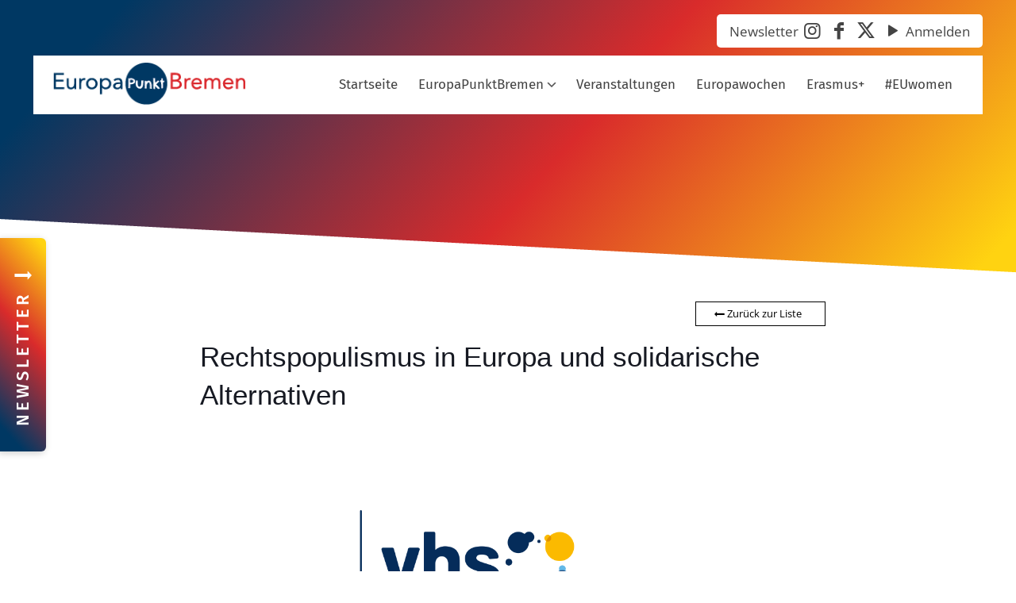

--- FILE ---
content_type: text/css
request_url: https://europapunktbremen.de//wp-content/plugins/eventfive-wordpress-plugin/scss/e5-wordpress-plugin.css?ver=7.0.59
body_size: 181839
content:
:root{--e5-global__body__padding:var(--e5-spacing--xl, 16px);--e5-container--xs:440px;--e5-container--s:720px;--e5-container--m:960px;--e5-container--l:1140px;--e5-container--xl:1320px;--e5-container--xxl:1500px;--e5-container--content:1200px;--e5-container--full:8192px;--e5-container--inset:1080px;--e5-container--outset:1320px;--e5-spacing--0:0px;--e5-spacing--xs:var(--wp--preset--spacing--20, 0.25rem);--e5-spacing--s:var(--wp--preset--spacing--30, 0.5rem);--e5-spacing--m:var(--wp--preset--spacing--40, 0.75rem);--e5-spacing--l:var(--wp--preset--spacing--50, 1rem);--e5-spacing--xl:var(--wp--preset--spacing--60, 1.5rem);--e5-spacing--xxl:var(--wp--preset--spacing--70, 5rem);--e5-spacing--3xl:var(--wp--preset--spacing--80, 10rem)}@media (max-width:999999px){html .e5-has-margin-top--desktop{margin-top:var(--e5-margin-top--desktop)!important}html .e5-has-margin-right--desktop{margin-right:var(--e5-margin-right--desktop)}html .e5-has-margin-bottom--desktop{margin-bottom:var(--e5-margin-bottom--desktop)}html .e5-has-margin-left--desktop{margin-left:var(--e5-margin-left--desktop)}html .e5-has-padding-top--desktop{padding-top:var(--e5-padding-top--desktop)}html .e5-has-padding-right--desktop{padding-right:var(--e5-padding-right--desktop)}html .e5-has-padding-bottom--desktop{padding-bottom:var(--e5-padding-bottom--desktop)}html .e5-has-padding-left--desktop{padding-left:var(--e5-padding-left--desktop)}html .e5-has-top--desktop{top:var(--e5-top--desktop)}html .e5-has-right--desktop{right:var(--e5-right--desktop)}html .e5-has-bottom--desktop{bottom:var(--e5-bottom--desktop)}html .e5-has-left--desktop{left:var(--e5-left--desktop)}html .e5-has-border-top--desktop{border-top:var(--e5-border-top--desktop)}html .e5-has-border-right--desktop{border-right:var(--e5-border-right--desktop)}html .e5-has-border-bottom--desktop{border-bottom:var(--e5-border-bottom--desktop)}html .e5-has-border-left--desktop{border-left:var(--e5-border-left--desktop)}html .e5-has-row-gap--desktop{row-gap:var(--e5-row-gap--desktop)}html .e5-has-column-gap--desktop{-webkit-column-gap:var(--e5-column-gap--desktop);-moz-column-gap:var(--e5-column-gap--desktop);column-gap:var(--e5-column-gap--desktop)}html .e5-has-column-count--desktop{-webkit-column-count:var(--e5-column-count--desktop);-moz-column-count:var(--e5-column-count--desktop);column-count:var(--e5-column-count--desktop)}html .e5-has-position--desktop{position:var(--e5-position--desktop)!important}html .e5-has-border-radius--desktop{border-radius:var(--e5-border-radius--desktop)}html .e5-has-width--desktop{width:var(--e5-width--desktop)}html .e5-has-min-width--desktop{min-width:var(--e5-min-width--desktop)}html .e5-has-max-width--desktop{max-width:var(--e5-max-width--desktop)}html .e5-has-height--desktop{height:var(--e5-height--desktop)}html .e5-has-min-height--desktop{min-height:var(--e5-min-height--desktop)}html .e5-has-max-height--desktop{max-height:var(--e5-max-height--desktop)}html .e5-has-aspect-ratio--desktop{aspect-ratio:var(--e5-aspect-ratio--desktop)}html .e5-has-flex-direction--desktop{-webkit-box-orient:vertical;-webkit-box-direction:normal;-ms-flex-direction:var(--e5-flex-direction--desktop);flex-direction:var(--e5-flex-direction--desktop)}html .e5-has-flex-grow--desktop{-webkit-box-flex:var(--e5-flex-grow--desktop);-ms-flex-positive:var(--e5-flex-grow--desktop);flex-grow:var(--e5-flex-grow--desktop)}html .e5-has-flex-shrink--desktop{-ms-flex-negative:var(--e5-flex-shrink--desktop);flex-shrink:var(--e5-flex-shrink--desktop)}html .e5-has-justify-content--desktop{-webkit-box-pack:var(--e5-justify-content--desktop);-ms-flex-pack:var(--e5-justify-content--desktop);justify-content:var(--e5-justify-content--desktop)}html .e5-has-align-items--desktop{-webkit-box-align:var(--e5-align-items--desktop);-ms-flex-align:var(--e5-align-items--desktop);align-items:var(--e5-align-items--desktop)}html .e5-has-align-self--desktop{-ms-flex-item-align:var(--e5-align-self--desktop);align-self:var(--e5-align-self--desktop)}html .e5-has-flex-wrap--desktop{-ms-flex-wrap:var(--e5-flex-wrap--desktop);flex-wrap:var(--e5-flex-wrap--desktop)}html .e5-has-color--desktop{color:var(--e5-color--desktop)}html .e5-has-background-color--desktop{background-color:var(--e5-background-color--desktop)}html .e5-has-background-image--desktop{background-image:var(--e5-background-image--desktop)}html .e5-has-background-position--desktop{background-position:var(--e5-background-position--desktop)}html .e5-has-background-size--desktop{background-size:var(--e5-background-size--desktop)}html .e5-has-background-repeat--desktop{background-repeat:var(--e5-background-repeat--desktop)}html .e5-has-background-attachment--desktop{background-attachment:var(--e5-background-attachment--desktop)}html .e5-has-object-position--desktop{-o-object-position:var(--e5-object-position--desktop);object-position:var(--e5-object-position--desktop)}html .e5-has-object-fit--desktop{-o-object-fit:var(--e5-object-fit--desktop);object-fit:var(--e5-object-fit--desktop)}html .e5-has-grid-template-columns--desktop{grid-template-columns:var(--e5-grid-template-columns--desktop)}html .e5-has-grid-column--desktop{grid-column:var(--e5-grid-column--desktop)}html .e5-has-grid-row--desktop{grid-row:var(--e5-grid-row--desktop)}html .e5-has-font-size--desktop{font-size:var(--e5-font-size--desktop)}html .e5-has-font-family--desktop{font-family:var(--e5-font-family--desktop)}html .e5-has-text-align--desktop{text-align:var(--e5-text-align--desktop)}html .e5-has-text-transform--desktop{text-transform:var(--e5-text-transform--desktop)}html .e5-has-text-decoration--desktop{-webkit-text-decoration:var(--e5-text-decoration--desktop);text-decoration:var(--e5-text-decoration--desktop)}html .e5-has-letter-spacing--desktop{letter-spacing:var(--e5-letter-spacing--desktop)}html .e5-has-font-weight--desktop{font-weight:var(--e5-font-weight--desktop)}html .e5-has-font-style--desktop{font-style:var(--e5-font-style--desktop)}html .e5-has-line-height--desktop{line-height:var(--e5-line-height--desktop)}}[data-e5-responsive=desktop] .e5-has-margin-top--desktop,[data-e5-responsive=landscape] .e5-has-margin-top--desktop,[data-e5-responsive=mobile] .e5-has-margin-top--desktop,[data-e5-responsive=tablet] .e5-has-margin-top--desktop{margin-top:var(--e5-margin-top--desktop)!important}[data-e5-responsive=desktop] .e5-has-margin-right--desktop,[data-e5-responsive=landscape] .e5-has-margin-right--desktop,[data-e5-responsive=mobile] .e5-has-margin-right--desktop,[data-e5-responsive=tablet] .e5-has-margin-right--desktop{margin-right:var(--e5-margin-right--desktop)}[data-e5-responsive=desktop] .e5-has-margin-bottom--desktop,[data-e5-responsive=landscape] .e5-has-margin-bottom--desktop,[data-e5-responsive=mobile] .e5-has-margin-bottom--desktop,[data-e5-responsive=tablet] .e5-has-margin-bottom--desktop{margin-bottom:var(--e5-margin-bottom--desktop)}[data-e5-responsive=desktop] .e5-has-margin-left--desktop,[data-e5-responsive=landscape] .e5-has-margin-left--desktop,[data-e5-responsive=mobile] .e5-has-margin-left--desktop,[data-e5-responsive=tablet] .e5-has-margin-left--desktop{margin-left:var(--e5-margin-left--desktop)}[data-e5-responsive=desktop] .e5-has-padding-top--desktop,[data-e5-responsive=landscape] .e5-has-padding-top--desktop,[data-e5-responsive=mobile] .e5-has-padding-top--desktop,[data-e5-responsive=tablet] .e5-has-padding-top--desktop{padding-top:var(--e5-padding-top--desktop)}[data-e5-responsive=desktop] .e5-has-padding-right--desktop,[data-e5-responsive=landscape] .e5-has-padding-right--desktop,[data-e5-responsive=mobile] .e5-has-padding-right--desktop,[data-e5-responsive=tablet] .e5-has-padding-right--desktop{padding-right:var(--e5-padding-right--desktop)}[data-e5-responsive=desktop] .e5-has-padding-bottom--desktop,[data-e5-responsive=landscape] .e5-has-padding-bottom--desktop,[data-e5-responsive=mobile] .e5-has-padding-bottom--desktop,[data-e5-responsive=tablet] .e5-has-padding-bottom--desktop{padding-bottom:var(--e5-padding-bottom--desktop)}[data-e5-responsive=desktop] .e5-has-padding-left--desktop,[data-e5-responsive=landscape] .e5-has-padding-left--desktop,[data-e5-responsive=mobile] .e5-has-padding-left--desktop,[data-e5-responsive=tablet] .e5-has-padding-left--desktop{padding-left:var(--e5-padding-left--desktop)}[data-e5-responsive=desktop] .e5-has-top--desktop,[data-e5-responsive=landscape] .e5-has-top--desktop,[data-e5-responsive=mobile] .e5-has-top--desktop,[data-e5-responsive=tablet] .e5-has-top--desktop{top:var(--e5-top--desktop)}[data-e5-responsive=desktop] .e5-has-right--desktop,[data-e5-responsive=landscape] .e5-has-right--desktop,[data-e5-responsive=mobile] .e5-has-right--desktop,[data-e5-responsive=tablet] .e5-has-right--desktop{right:var(--e5-right--desktop)}[data-e5-responsive=desktop] .e5-has-bottom--desktop,[data-e5-responsive=landscape] .e5-has-bottom--desktop,[data-e5-responsive=mobile] .e5-has-bottom--desktop,[data-e5-responsive=tablet] .e5-has-bottom--desktop{bottom:var(--e5-bottom--desktop)}[data-e5-responsive=desktop] .e5-has-left--desktop,[data-e5-responsive=landscape] .e5-has-left--desktop,[data-e5-responsive=mobile] .e5-has-left--desktop,[data-e5-responsive=tablet] .e5-has-left--desktop{left:var(--e5-left--desktop)}[data-e5-responsive=desktop] .e5-has-border-top--desktop,[data-e5-responsive=landscape] .e5-has-border-top--desktop,[data-e5-responsive=mobile] .e5-has-border-top--desktop,[data-e5-responsive=tablet] .e5-has-border-top--desktop{border-top:var(--e5-border-top--desktop)}[data-e5-responsive=desktop] .e5-has-border-right--desktop,[data-e5-responsive=landscape] .e5-has-border-right--desktop,[data-e5-responsive=mobile] .e5-has-border-right--desktop,[data-e5-responsive=tablet] .e5-has-border-right--desktop{border-right:var(--e5-border-right--desktop)}[data-e5-responsive=desktop] .e5-has-border-bottom--desktop,[data-e5-responsive=landscape] .e5-has-border-bottom--desktop,[data-e5-responsive=mobile] .e5-has-border-bottom--desktop,[data-e5-responsive=tablet] .e5-has-border-bottom--desktop{border-bottom:var(--e5-border-bottom--desktop)}[data-e5-responsive=desktop] .e5-has-border-left--desktop,[data-e5-responsive=landscape] .e5-has-border-left--desktop,[data-e5-responsive=mobile] .e5-has-border-left--desktop,[data-e5-responsive=tablet] .e5-has-border-left--desktop{border-left:var(--e5-border-left--desktop)}[data-e5-responsive=desktop] .e5-has-row-gap--desktop,[data-e5-responsive=landscape] .e5-has-row-gap--desktop,[data-e5-responsive=mobile] .e5-has-row-gap--desktop,[data-e5-responsive=tablet] .e5-has-row-gap--desktop{row-gap:var(--e5-row-gap--desktop)}[data-e5-responsive=desktop] .e5-has-column-gap--desktop,[data-e5-responsive=landscape] .e5-has-column-gap--desktop,[data-e5-responsive=mobile] .e5-has-column-gap--desktop,[data-e5-responsive=tablet] .e5-has-column-gap--desktop{-webkit-column-gap:var(--e5-column-gap--desktop);-moz-column-gap:var(--e5-column-gap--desktop);column-gap:var(--e5-column-gap--desktop)}[data-e5-responsive=desktop] .e5-has-column-count--desktop,[data-e5-responsive=landscape] .e5-has-column-count--desktop,[data-e5-responsive=mobile] .e5-has-column-count--desktop,[data-e5-responsive=tablet] .e5-has-column-count--desktop{-webkit-column-count:var(--e5-column-count--desktop);-moz-column-count:var(--e5-column-count--desktop);column-count:var(--e5-column-count--desktop)}[data-e5-responsive=desktop] .e5-has-position--desktop,[data-e5-responsive=landscape] .e5-has-position--desktop,[data-e5-responsive=mobile] .e5-has-position--desktop,[data-e5-responsive=tablet] .e5-has-position--desktop{position:var(--e5-position--desktop)!important}[data-e5-responsive=desktop] .e5-has-border-radius--desktop,[data-e5-responsive=landscape] .e5-has-border-radius--desktop,[data-e5-responsive=mobile] .e5-has-border-radius--desktop,[data-e5-responsive=tablet] .e5-has-border-radius--desktop{border-radius:var(--e5-border-radius--desktop)}[data-e5-responsive=desktop] .e5-has-width--desktop,[data-e5-responsive=landscape] .e5-has-width--desktop,[data-e5-responsive=mobile] .e5-has-width--desktop,[data-e5-responsive=tablet] .e5-has-width--desktop{width:var(--e5-width--desktop)}[data-e5-responsive=desktop] .e5-has-min-width--desktop,[data-e5-responsive=landscape] .e5-has-min-width--desktop,[data-e5-responsive=mobile] .e5-has-min-width--desktop,[data-e5-responsive=tablet] .e5-has-min-width--desktop{min-width:var(--e5-min-width--desktop)}[data-e5-responsive=desktop] .e5-has-max-width--desktop,[data-e5-responsive=landscape] .e5-has-max-width--desktop,[data-e5-responsive=mobile] .e5-has-max-width--desktop,[data-e5-responsive=tablet] .e5-has-max-width--desktop{max-width:var(--e5-max-width--desktop)}[data-e5-responsive=desktop] .e5-has-height--desktop,[data-e5-responsive=landscape] .e5-has-height--desktop,[data-e5-responsive=mobile] .e5-has-height--desktop,[data-e5-responsive=tablet] .e5-has-height--desktop{height:var(--e5-height--desktop)}[data-e5-responsive=desktop] .e5-has-min-height--desktop,[data-e5-responsive=landscape] .e5-has-min-height--desktop,[data-e5-responsive=mobile] .e5-has-min-height--desktop,[data-e5-responsive=tablet] .e5-has-min-height--desktop{min-height:var(--e5-min-height--desktop)}[data-e5-responsive=desktop] .e5-has-max-height--desktop,[data-e5-responsive=landscape] .e5-has-max-height--desktop,[data-e5-responsive=mobile] .e5-has-max-height--desktop,[data-e5-responsive=tablet] .e5-has-max-height--desktop{max-height:var(--e5-max-height--desktop)}[data-e5-responsive=desktop] .e5-has-aspect-ratio--desktop,[data-e5-responsive=landscape] .e5-has-aspect-ratio--desktop,[data-e5-responsive=mobile] .e5-has-aspect-ratio--desktop,[data-e5-responsive=tablet] .e5-has-aspect-ratio--desktop{aspect-ratio:var(--e5-aspect-ratio--desktop)}[data-e5-responsive=desktop] .e5-has-flex-direction--desktop,[data-e5-responsive=landscape] .e5-has-flex-direction--desktop,[data-e5-responsive=mobile] .e5-has-flex-direction--desktop,[data-e5-responsive=tablet] .e5-has-flex-direction--desktop{-webkit-box-orient:vertical;-webkit-box-direction:normal;-ms-flex-direction:var(--e5-flex-direction--desktop);flex-direction:var(--e5-flex-direction--desktop)}[data-e5-responsive=desktop] .e5-has-flex-grow--desktop,[data-e5-responsive=landscape] .e5-has-flex-grow--desktop,[data-e5-responsive=mobile] .e5-has-flex-grow--desktop,[data-e5-responsive=tablet] .e5-has-flex-grow--desktop{-webkit-box-flex:var(--e5-flex-grow--desktop);-ms-flex-positive:var(--e5-flex-grow--desktop);flex-grow:var(--e5-flex-grow--desktop)}[data-e5-responsive=desktop] .e5-has-flex-shrink--desktop,[data-e5-responsive=landscape] .e5-has-flex-shrink--desktop,[data-e5-responsive=mobile] .e5-has-flex-shrink--desktop,[data-e5-responsive=tablet] .e5-has-flex-shrink--desktop{-ms-flex-negative:var(--e5-flex-shrink--desktop);flex-shrink:var(--e5-flex-shrink--desktop)}[data-e5-responsive=desktop] .e5-has-justify-content--desktop,[data-e5-responsive=landscape] .e5-has-justify-content--desktop,[data-e5-responsive=mobile] .e5-has-justify-content--desktop,[data-e5-responsive=tablet] .e5-has-justify-content--desktop{-webkit-box-pack:var(--e5-justify-content--desktop);-ms-flex-pack:var(--e5-justify-content--desktop);justify-content:var(--e5-justify-content--desktop)}[data-e5-responsive=desktop] .e5-has-align-items--desktop,[data-e5-responsive=landscape] .e5-has-align-items--desktop,[data-e5-responsive=mobile] .e5-has-align-items--desktop,[data-e5-responsive=tablet] .e5-has-align-items--desktop{-webkit-box-align:var(--e5-align-items--desktop);-ms-flex-align:var(--e5-align-items--desktop);align-items:var(--e5-align-items--desktop)}[data-e5-responsive=desktop] .e5-has-align-self--desktop,[data-e5-responsive=landscape] .e5-has-align-self--desktop,[data-e5-responsive=mobile] .e5-has-align-self--desktop,[data-e5-responsive=tablet] .e5-has-align-self--desktop{-ms-flex-item-align:var(--e5-align-self--desktop);align-self:var(--e5-align-self--desktop)}[data-e5-responsive=desktop] .e5-has-flex-wrap--desktop,[data-e5-responsive=landscape] .e5-has-flex-wrap--desktop,[data-e5-responsive=mobile] .e5-has-flex-wrap--desktop,[data-e5-responsive=tablet] .e5-has-flex-wrap--desktop{-ms-flex-wrap:var(--e5-flex-wrap--desktop);flex-wrap:var(--e5-flex-wrap--desktop)}[data-e5-responsive=desktop] .e5-has-color--desktop,[data-e5-responsive=landscape] .e5-has-color--desktop,[data-e5-responsive=mobile] .e5-has-color--desktop,[data-e5-responsive=tablet] .e5-has-color--desktop{color:var(--e5-color--desktop)}[data-e5-responsive=desktop] .e5-has-background-color--desktop,[data-e5-responsive=landscape] .e5-has-background-color--desktop,[data-e5-responsive=mobile] .e5-has-background-color--desktop,[data-e5-responsive=tablet] .e5-has-background-color--desktop{background-color:var(--e5-background-color--desktop)}[data-e5-responsive=desktop] .e5-has-background-image--desktop,[data-e5-responsive=landscape] .e5-has-background-image--desktop,[data-e5-responsive=mobile] .e5-has-background-image--desktop,[data-e5-responsive=tablet] .e5-has-background-image--desktop{background-image:var(--e5-background-image--desktop)}[data-e5-responsive=desktop] .e5-has-background-position--desktop,[data-e5-responsive=landscape] .e5-has-background-position--desktop,[data-e5-responsive=mobile] .e5-has-background-position--desktop,[data-e5-responsive=tablet] .e5-has-background-position--desktop{background-position:var(--e5-background-position--desktop)}[data-e5-responsive=desktop] .e5-has-background-size--desktop,[data-e5-responsive=landscape] .e5-has-background-size--desktop,[data-e5-responsive=mobile] .e5-has-background-size--desktop,[data-e5-responsive=tablet] .e5-has-background-size--desktop{background-size:var(--e5-background-size--desktop)}[data-e5-responsive=desktop] .e5-has-background-repeat--desktop,[data-e5-responsive=landscape] .e5-has-background-repeat--desktop,[data-e5-responsive=mobile] .e5-has-background-repeat--desktop,[data-e5-responsive=tablet] .e5-has-background-repeat--desktop{background-repeat:var(--e5-background-repeat--desktop)}[data-e5-responsive=desktop] .e5-has-background-attachment--desktop,[data-e5-responsive=landscape] .e5-has-background-attachment--desktop,[data-e5-responsive=mobile] .e5-has-background-attachment--desktop,[data-e5-responsive=tablet] .e5-has-background-attachment--desktop{background-attachment:var(--e5-background-attachment--desktop)}[data-e5-responsive=desktop] .e5-has-object-position--desktop,[data-e5-responsive=landscape] .e5-has-object-position--desktop,[data-e5-responsive=mobile] .e5-has-object-position--desktop,[data-e5-responsive=tablet] .e5-has-object-position--desktop{-o-object-position:var(--e5-object-position--desktop);object-position:var(--e5-object-position--desktop)}[data-e5-responsive=desktop] .e5-has-object-fit--desktop,[data-e5-responsive=landscape] .e5-has-object-fit--desktop,[data-e5-responsive=mobile] .e5-has-object-fit--desktop,[data-e5-responsive=tablet] .e5-has-object-fit--desktop{-o-object-fit:var(--e5-object-fit--desktop);object-fit:var(--e5-object-fit--desktop)}[data-e5-responsive=desktop] .e5-has-grid-template-columns--desktop,[data-e5-responsive=landscape] .e5-has-grid-template-columns--desktop,[data-e5-responsive=mobile] .e5-has-grid-template-columns--desktop,[data-e5-responsive=tablet] .e5-has-grid-template-columns--desktop{grid-template-columns:var(--e5-grid-template-columns--desktop)}[data-e5-responsive=desktop] .e5-has-grid-column--desktop,[data-e5-responsive=landscape] .e5-has-grid-column--desktop,[data-e5-responsive=mobile] .e5-has-grid-column--desktop,[data-e5-responsive=tablet] .e5-has-grid-column--desktop{grid-column:var(--e5-grid-column--desktop)}[data-e5-responsive=desktop] .e5-has-grid-row--desktop,[data-e5-responsive=landscape] .e5-has-grid-row--desktop,[data-e5-responsive=mobile] .e5-has-grid-row--desktop,[data-e5-responsive=tablet] .e5-has-grid-row--desktop{grid-row:var(--e5-grid-row--desktop)}[data-e5-responsive=desktop] .e5-has-font-size--desktop,[data-e5-responsive=landscape] .e5-has-font-size--desktop,[data-e5-responsive=mobile] .e5-has-font-size--desktop,[data-e5-responsive=tablet] .e5-has-font-size--desktop{font-size:var(--e5-font-size--desktop)}[data-e5-responsive=desktop] .e5-has-font-family--desktop,[data-e5-responsive=landscape] .e5-has-font-family--desktop,[data-e5-responsive=mobile] .e5-has-font-family--desktop,[data-e5-responsive=tablet] .e5-has-font-family--desktop{font-family:var(--e5-font-family--desktop)}[data-e5-responsive=desktop] .e5-has-text-align--desktop,[data-e5-responsive=landscape] .e5-has-text-align--desktop,[data-e5-responsive=mobile] .e5-has-text-align--desktop,[data-e5-responsive=tablet] .e5-has-text-align--desktop{text-align:var(--e5-text-align--desktop)}[data-e5-responsive=desktop] .e5-has-text-transform--desktop,[data-e5-responsive=landscape] .e5-has-text-transform--desktop,[data-e5-responsive=mobile] .e5-has-text-transform--desktop,[data-e5-responsive=tablet] .e5-has-text-transform--desktop{text-transform:var(--e5-text-transform--desktop)}[data-e5-responsive=desktop] .e5-has-text-decoration--desktop,[data-e5-responsive=landscape] .e5-has-text-decoration--desktop,[data-e5-responsive=mobile] .e5-has-text-decoration--desktop,[data-e5-responsive=tablet] .e5-has-text-decoration--desktop{-webkit-text-decoration:var(--e5-text-decoration--desktop);text-decoration:var(--e5-text-decoration--desktop)}[data-e5-responsive=desktop] .e5-has-letter-spacing--desktop,[data-e5-responsive=landscape] .e5-has-letter-spacing--desktop,[data-e5-responsive=mobile] .e5-has-letter-spacing--desktop,[data-e5-responsive=tablet] .e5-has-letter-spacing--desktop{letter-spacing:var(--e5-letter-spacing--desktop)}[data-e5-responsive=desktop] .e5-has-font-weight--desktop,[data-e5-responsive=landscape] .e5-has-font-weight--desktop,[data-e5-responsive=mobile] .e5-has-font-weight--desktop,[data-e5-responsive=tablet] .e5-has-font-weight--desktop{font-weight:var(--e5-font-weight--desktop)}[data-e5-responsive=desktop] .e5-has-font-style--desktop,[data-e5-responsive=landscape] .e5-has-font-style--desktop,[data-e5-responsive=mobile] .e5-has-font-style--desktop,[data-e5-responsive=tablet] .e5-has-font-style--desktop{font-style:var(--e5-font-style--desktop)}[data-e5-responsive=desktop] .e5-has-line-height--desktop,[data-e5-responsive=landscape] .e5-has-line-height--desktop,[data-e5-responsive=mobile] .e5-has-line-height--desktop,[data-e5-responsive=tablet] .e5-has-line-height--desktop{line-height:var(--e5-line-height--desktop)}@media (max-width:991.98px){html .e5-has-margin-top--tablet{margin-top:var(--e5-margin-top--tablet)!important}html .e5-has-margin-right--tablet{margin-right:var(--e5-margin-right--tablet)}html .e5-has-margin-bottom--tablet{margin-bottom:var(--e5-margin-bottom--tablet)}html .e5-has-margin-left--tablet{margin-left:var(--e5-margin-left--tablet)}html .e5-has-padding-top--tablet{padding-top:var(--e5-padding-top--tablet)}html .e5-has-padding-right--tablet{padding-right:var(--e5-padding-right--tablet)}html .e5-has-padding-bottom--tablet{padding-bottom:var(--e5-padding-bottom--tablet)}html .e5-has-padding-left--tablet{padding-left:var(--e5-padding-left--tablet)}html .e5-has-top--tablet{top:var(--e5-top--tablet)}html .e5-has-right--tablet{right:var(--e5-right--tablet)}html .e5-has-bottom--tablet{bottom:var(--e5-bottom--tablet)}html .e5-has-left--tablet{left:var(--e5-left--tablet)}html .e5-has-border-top--tablet{border-top:var(--e5-border-top--tablet)}html .e5-has-border-right--tablet{border-right:var(--e5-border-right--tablet)}html .e5-has-border-bottom--tablet{border-bottom:var(--e5-border-bottom--tablet)}html .e5-has-border-left--tablet{border-left:var(--e5-border-left--tablet)}html .e5-has-row-gap--tablet{row-gap:var(--e5-row-gap--tablet)}html .e5-has-column-gap--tablet{-webkit-column-gap:var(--e5-column-gap--tablet);-moz-column-gap:var(--e5-column-gap--tablet);column-gap:var(--e5-column-gap--tablet)}html .e5-has-column-count--tablet{-webkit-column-count:var(--e5-column-count--tablet);-moz-column-count:var(--e5-column-count--tablet);column-count:var(--e5-column-count--tablet)}html .e5-has-position--tablet{position:var(--e5-position--tablet)!important}html .e5-has-border-radius--tablet{border-radius:var(--e5-border-radius--tablet)}html .e5-has-width--tablet{width:var(--e5-width--tablet)}html .e5-has-min-width--tablet{min-width:var(--e5-min-width--tablet)}html .e5-has-max-width--tablet{max-width:var(--e5-max-width--tablet)}html .e5-has-height--tablet{height:var(--e5-height--tablet)}html .e5-has-min-height--tablet{min-height:var(--e5-min-height--tablet)}html .e5-has-max-height--tablet{max-height:var(--e5-max-height--tablet)}html .e5-has-aspect-ratio--tablet{aspect-ratio:var(--e5-aspect-ratio--tablet)}html .e5-has-flex-direction--tablet{-webkit-box-orient:vertical;-webkit-box-direction:normal;-ms-flex-direction:var(--e5-flex-direction--tablet);flex-direction:var(--e5-flex-direction--tablet)}html .e5-has-flex-grow--tablet{-webkit-box-flex:var(--e5-flex-grow--tablet);-ms-flex-positive:var(--e5-flex-grow--tablet);flex-grow:var(--e5-flex-grow--tablet)}html .e5-has-flex-shrink--tablet{-ms-flex-negative:var(--e5-flex-shrink--tablet);flex-shrink:var(--e5-flex-shrink--tablet)}html .e5-has-justify-content--tablet{-webkit-box-pack:var(--e5-justify-content--tablet);-ms-flex-pack:var(--e5-justify-content--tablet);justify-content:var(--e5-justify-content--tablet)}html .e5-has-align-items--tablet{-webkit-box-align:var(--e5-align-items--tablet);-ms-flex-align:var(--e5-align-items--tablet);align-items:var(--e5-align-items--tablet)}html .e5-has-align-self--tablet{-ms-flex-item-align:var(--e5-align-self--tablet);align-self:var(--e5-align-self--tablet)}html .e5-has-flex-wrap--tablet{-ms-flex-wrap:var(--e5-flex-wrap--tablet);flex-wrap:var(--e5-flex-wrap--tablet)}html .e5-has-color--tablet{color:var(--e5-color--tablet)}html .e5-has-background-color--tablet{background-color:var(--e5-background-color--tablet)}html .e5-has-background-image--tablet{background-image:var(--e5-background-image--tablet)}html .e5-has-background-position--tablet{background-position:var(--e5-background-position--tablet)}html .e5-has-background-size--tablet{background-size:var(--e5-background-size--tablet)}html .e5-has-background-repeat--tablet{background-repeat:var(--e5-background-repeat--tablet)}html .e5-has-background-attachment--tablet{background-attachment:var(--e5-background-attachment--tablet)}html .e5-has-object-position--tablet{-o-object-position:var(--e5-object-position--tablet);object-position:var(--e5-object-position--tablet)}html .e5-has-object-fit--tablet{-o-object-fit:var(--e5-object-fit--tablet);object-fit:var(--e5-object-fit--tablet)}html .e5-has-grid-template-columns--tablet{grid-template-columns:var(--e5-grid-template-columns--tablet)}html .e5-has-grid-column--tablet{grid-column:var(--e5-grid-column--tablet)}html .e5-has-grid-row--tablet{grid-row:var(--e5-grid-row--tablet)}html .e5-has-font-size--tablet{font-size:var(--e5-font-size--tablet)}html .e5-has-font-family--tablet{font-family:var(--e5-font-family--tablet)}html .e5-has-text-align--tablet{text-align:var(--e5-text-align--tablet)}html .e5-has-text-transform--tablet{text-transform:var(--e5-text-transform--tablet)}html .e5-has-text-decoration--tablet{-webkit-text-decoration:var(--e5-text-decoration--tablet);text-decoration:var(--e5-text-decoration--tablet)}html .e5-has-letter-spacing--tablet{letter-spacing:var(--e5-letter-spacing--tablet)}html .e5-has-font-weight--tablet{font-weight:var(--e5-font-weight--tablet)}html .e5-has-font-style--tablet{font-style:var(--e5-font-style--tablet)}html .e5-has-line-height--tablet{line-height:var(--e5-line-height--tablet)}}[data-e5-responsive=landscape] .e5-has-margin-top--tablet,[data-e5-responsive=mobile] .e5-has-margin-top--tablet,[data-e5-responsive=tablet] .e5-has-margin-top--tablet{margin-top:var(--e5-margin-top--tablet)!important}[data-e5-responsive=landscape] .e5-has-margin-right--tablet,[data-e5-responsive=mobile] .e5-has-margin-right--tablet,[data-e5-responsive=tablet] .e5-has-margin-right--tablet{margin-right:var(--e5-margin-right--tablet)}[data-e5-responsive=landscape] .e5-has-margin-bottom--tablet,[data-e5-responsive=mobile] .e5-has-margin-bottom--tablet,[data-e5-responsive=tablet] .e5-has-margin-bottom--tablet{margin-bottom:var(--e5-margin-bottom--tablet)}[data-e5-responsive=landscape] .e5-has-margin-left--tablet,[data-e5-responsive=mobile] .e5-has-margin-left--tablet,[data-e5-responsive=tablet] .e5-has-margin-left--tablet{margin-left:var(--e5-margin-left--tablet)}[data-e5-responsive=landscape] .e5-has-padding-top--tablet,[data-e5-responsive=mobile] .e5-has-padding-top--tablet,[data-e5-responsive=tablet] .e5-has-padding-top--tablet{padding-top:var(--e5-padding-top--tablet)}[data-e5-responsive=landscape] .e5-has-padding-right--tablet,[data-e5-responsive=mobile] .e5-has-padding-right--tablet,[data-e5-responsive=tablet] .e5-has-padding-right--tablet{padding-right:var(--e5-padding-right--tablet)}[data-e5-responsive=landscape] .e5-has-padding-bottom--tablet,[data-e5-responsive=mobile] .e5-has-padding-bottom--tablet,[data-e5-responsive=tablet] .e5-has-padding-bottom--tablet{padding-bottom:var(--e5-padding-bottom--tablet)}[data-e5-responsive=landscape] .e5-has-padding-left--tablet,[data-e5-responsive=mobile] .e5-has-padding-left--tablet,[data-e5-responsive=tablet] .e5-has-padding-left--tablet{padding-left:var(--e5-padding-left--tablet)}[data-e5-responsive=landscape] .e5-has-top--tablet,[data-e5-responsive=mobile] .e5-has-top--tablet,[data-e5-responsive=tablet] .e5-has-top--tablet{top:var(--e5-top--tablet)}[data-e5-responsive=landscape] .e5-has-right--tablet,[data-e5-responsive=mobile] .e5-has-right--tablet,[data-e5-responsive=tablet] .e5-has-right--tablet{right:var(--e5-right--tablet)}[data-e5-responsive=landscape] .e5-has-bottom--tablet,[data-e5-responsive=mobile] .e5-has-bottom--tablet,[data-e5-responsive=tablet] .e5-has-bottom--tablet{bottom:var(--e5-bottom--tablet)}[data-e5-responsive=landscape] .e5-has-left--tablet,[data-e5-responsive=mobile] .e5-has-left--tablet,[data-e5-responsive=tablet] .e5-has-left--tablet{left:var(--e5-left--tablet)}[data-e5-responsive=landscape] .e5-has-border-top--tablet,[data-e5-responsive=mobile] .e5-has-border-top--tablet,[data-e5-responsive=tablet] .e5-has-border-top--tablet{border-top:var(--e5-border-top--tablet)}[data-e5-responsive=landscape] .e5-has-border-right--tablet,[data-e5-responsive=mobile] .e5-has-border-right--tablet,[data-e5-responsive=tablet] .e5-has-border-right--tablet{border-right:var(--e5-border-right--tablet)}[data-e5-responsive=landscape] .e5-has-border-bottom--tablet,[data-e5-responsive=mobile] .e5-has-border-bottom--tablet,[data-e5-responsive=tablet] .e5-has-border-bottom--tablet{border-bottom:var(--e5-border-bottom--tablet)}[data-e5-responsive=landscape] .e5-has-border-left--tablet,[data-e5-responsive=mobile] .e5-has-border-left--tablet,[data-e5-responsive=tablet] .e5-has-border-left--tablet{border-left:var(--e5-border-left--tablet)}[data-e5-responsive=landscape] .e5-has-row-gap--tablet,[data-e5-responsive=mobile] .e5-has-row-gap--tablet,[data-e5-responsive=tablet] .e5-has-row-gap--tablet{row-gap:var(--e5-row-gap--tablet)}[data-e5-responsive=landscape] .e5-has-column-gap--tablet,[data-e5-responsive=mobile] .e5-has-column-gap--tablet,[data-e5-responsive=tablet] .e5-has-column-gap--tablet{-webkit-column-gap:var(--e5-column-gap--tablet);-moz-column-gap:var(--e5-column-gap--tablet);column-gap:var(--e5-column-gap--tablet)}[data-e5-responsive=landscape] .e5-has-column-count--tablet,[data-e5-responsive=mobile] .e5-has-column-count--tablet,[data-e5-responsive=tablet] .e5-has-column-count--tablet{-webkit-column-count:var(--e5-column-count--tablet);-moz-column-count:var(--e5-column-count--tablet);column-count:var(--e5-column-count--tablet)}[data-e5-responsive=landscape] .e5-has-position--tablet,[data-e5-responsive=mobile] .e5-has-position--tablet,[data-e5-responsive=tablet] .e5-has-position--tablet{position:var(--e5-position--tablet)!important}[data-e5-responsive=landscape] .e5-has-border-radius--tablet,[data-e5-responsive=mobile] .e5-has-border-radius--tablet,[data-e5-responsive=tablet] .e5-has-border-radius--tablet{border-radius:var(--e5-border-radius--tablet)}[data-e5-responsive=landscape] .e5-has-width--tablet,[data-e5-responsive=mobile] .e5-has-width--tablet,[data-e5-responsive=tablet] .e5-has-width--tablet{width:var(--e5-width--tablet)}[data-e5-responsive=landscape] .e5-has-min-width--tablet,[data-e5-responsive=mobile] .e5-has-min-width--tablet,[data-e5-responsive=tablet] .e5-has-min-width--tablet{min-width:var(--e5-min-width--tablet)}[data-e5-responsive=landscape] .e5-has-max-width--tablet,[data-e5-responsive=mobile] .e5-has-max-width--tablet,[data-e5-responsive=tablet] .e5-has-max-width--tablet{max-width:var(--e5-max-width--tablet)}[data-e5-responsive=landscape] .e5-has-height--tablet,[data-e5-responsive=mobile] .e5-has-height--tablet,[data-e5-responsive=tablet] .e5-has-height--tablet{height:var(--e5-height--tablet)}[data-e5-responsive=landscape] .e5-has-min-height--tablet,[data-e5-responsive=mobile] .e5-has-min-height--tablet,[data-e5-responsive=tablet] .e5-has-min-height--tablet{min-height:var(--e5-min-height--tablet)}[data-e5-responsive=landscape] .e5-has-max-height--tablet,[data-e5-responsive=mobile] .e5-has-max-height--tablet,[data-e5-responsive=tablet] .e5-has-max-height--tablet{max-height:var(--e5-max-height--tablet)}[data-e5-responsive=landscape] .e5-has-aspect-ratio--tablet,[data-e5-responsive=mobile] .e5-has-aspect-ratio--tablet,[data-e5-responsive=tablet] .e5-has-aspect-ratio--tablet{aspect-ratio:var(--e5-aspect-ratio--tablet)}[data-e5-responsive=landscape] .e5-has-flex-direction--tablet,[data-e5-responsive=mobile] .e5-has-flex-direction--tablet,[data-e5-responsive=tablet] .e5-has-flex-direction--tablet{-webkit-box-orient:vertical;-webkit-box-direction:normal;-ms-flex-direction:var(--e5-flex-direction--tablet);flex-direction:var(--e5-flex-direction--tablet)}[data-e5-responsive=landscape] .e5-has-flex-grow--tablet,[data-e5-responsive=mobile] .e5-has-flex-grow--tablet,[data-e5-responsive=tablet] .e5-has-flex-grow--tablet{-webkit-box-flex:var(--e5-flex-grow--tablet);-ms-flex-positive:var(--e5-flex-grow--tablet);flex-grow:var(--e5-flex-grow--tablet)}[data-e5-responsive=landscape] .e5-has-flex-shrink--tablet,[data-e5-responsive=mobile] .e5-has-flex-shrink--tablet,[data-e5-responsive=tablet] .e5-has-flex-shrink--tablet{-ms-flex-negative:var(--e5-flex-shrink--tablet);flex-shrink:var(--e5-flex-shrink--tablet)}[data-e5-responsive=landscape] .e5-has-justify-content--tablet,[data-e5-responsive=mobile] .e5-has-justify-content--tablet,[data-e5-responsive=tablet] .e5-has-justify-content--tablet{-webkit-box-pack:var(--e5-justify-content--tablet);-ms-flex-pack:var(--e5-justify-content--tablet);justify-content:var(--e5-justify-content--tablet)}[data-e5-responsive=landscape] .e5-has-align-items--tablet,[data-e5-responsive=mobile] .e5-has-align-items--tablet,[data-e5-responsive=tablet] .e5-has-align-items--tablet{-webkit-box-align:var(--e5-align-items--tablet);-ms-flex-align:var(--e5-align-items--tablet);align-items:var(--e5-align-items--tablet)}[data-e5-responsive=landscape] .e5-has-align-self--tablet,[data-e5-responsive=mobile] .e5-has-align-self--tablet,[data-e5-responsive=tablet] .e5-has-align-self--tablet{-ms-flex-item-align:var(--e5-align-self--tablet);align-self:var(--e5-align-self--tablet)}[data-e5-responsive=landscape] .e5-has-flex-wrap--tablet,[data-e5-responsive=mobile] .e5-has-flex-wrap--tablet,[data-e5-responsive=tablet] .e5-has-flex-wrap--tablet{-ms-flex-wrap:var(--e5-flex-wrap--tablet);flex-wrap:var(--e5-flex-wrap--tablet)}[data-e5-responsive=landscape] .e5-has-color--tablet,[data-e5-responsive=mobile] .e5-has-color--tablet,[data-e5-responsive=tablet] .e5-has-color--tablet{color:var(--e5-color--tablet)}[data-e5-responsive=landscape] .e5-has-background-color--tablet,[data-e5-responsive=mobile] .e5-has-background-color--tablet,[data-e5-responsive=tablet] .e5-has-background-color--tablet{background-color:var(--e5-background-color--tablet)}[data-e5-responsive=landscape] .e5-has-background-image--tablet,[data-e5-responsive=mobile] .e5-has-background-image--tablet,[data-e5-responsive=tablet] .e5-has-background-image--tablet{background-image:var(--e5-background-image--tablet)}[data-e5-responsive=landscape] .e5-has-background-position--tablet,[data-e5-responsive=mobile] .e5-has-background-position--tablet,[data-e5-responsive=tablet] .e5-has-background-position--tablet{background-position:var(--e5-background-position--tablet)}[data-e5-responsive=landscape] .e5-has-background-size--tablet,[data-e5-responsive=mobile] .e5-has-background-size--tablet,[data-e5-responsive=tablet] .e5-has-background-size--tablet{background-size:var(--e5-background-size--tablet)}[data-e5-responsive=landscape] .e5-has-background-repeat--tablet,[data-e5-responsive=mobile] .e5-has-background-repeat--tablet,[data-e5-responsive=tablet] .e5-has-background-repeat--tablet{background-repeat:var(--e5-background-repeat--tablet)}[data-e5-responsive=landscape] .e5-has-background-attachment--tablet,[data-e5-responsive=mobile] .e5-has-background-attachment--tablet,[data-e5-responsive=tablet] .e5-has-background-attachment--tablet{background-attachment:var(--e5-background-attachment--tablet)}[data-e5-responsive=landscape] .e5-has-object-position--tablet,[data-e5-responsive=mobile] .e5-has-object-position--tablet,[data-e5-responsive=tablet] .e5-has-object-position--tablet{-o-object-position:var(--e5-object-position--tablet);object-position:var(--e5-object-position--tablet)}[data-e5-responsive=landscape] .e5-has-object-fit--tablet,[data-e5-responsive=mobile] .e5-has-object-fit--tablet,[data-e5-responsive=tablet] .e5-has-object-fit--tablet{-o-object-fit:var(--e5-object-fit--tablet);object-fit:var(--e5-object-fit--tablet)}[data-e5-responsive=landscape] .e5-has-grid-template-columns--tablet,[data-e5-responsive=mobile] .e5-has-grid-template-columns--tablet,[data-e5-responsive=tablet] .e5-has-grid-template-columns--tablet{grid-template-columns:var(--e5-grid-template-columns--tablet)}[data-e5-responsive=landscape] .e5-has-grid-column--tablet,[data-e5-responsive=mobile] .e5-has-grid-column--tablet,[data-e5-responsive=tablet] .e5-has-grid-column--tablet{grid-column:var(--e5-grid-column--tablet)}[data-e5-responsive=landscape] .e5-has-grid-row--tablet,[data-e5-responsive=mobile] .e5-has-grid-row--tablet,[data-e5-responsive=tablet] .e5-has-grid-row--tablet{grid-row:var(--e5-grid-row--tablet)}[data-e5-responsive=landscape] .e5-has-font-size--tablet,[data-e5-responsive=mobile] .e5-has-font-size--tablet,[data-e5-responsive=tablet] .e5-has-font-size--tablet{font-size:var(--e5-font-size--tablet)}[data-e5-responsive=landscape] .e5-has-font-family--tablet,[data-e5-responsive=mobile] .e5-has-font-family--tablet,[data-e5-responsive=tablet] .e5-has-font-family--tablet{font-family:var(--e5-font-family--tablet)}[data-e5-responsive=landscape] .e5-has-text-align--tablet,[data-e5-responsive=mobile] .e5-has-text-align--tablet,[data-e5-responsive=tablet] .e5-has-text-align--tablet{text-align:var(--e5-text-align--tablet)}[data-e5-responsive=landscape] .e5-has-text-transform--tablet,[data-e5-responsive=mobile] .e5-has-text-transform--tablet,[data-e5-responsive=tablet] .e5-has-text-transform--tablet{text-transform:var(--e5-text-transform--tablet)}[data-e5-responsive=landscape] .e5-has-text-decoration--tablet,[data-e5-responsive=mobile] .e5-has-text-decoration--tablet,[data-e5-responsive=tablet] .e5-has-text-decoration--tablet{-webkit-text-decoration:var(--e5-text-decoration--tablet);text-decoration:var(--e5-text-decoration--tablet)}[data-e5-responsive=landscape] .e5-has-letter-spacing--tablet,[data-e5-responsive=mobile] .e5-has-letter-spacing--tablet,[data-e5-responsive=tablet] .e5-has-letter-spacing--tablet{letter-spacing:var(--e5-letter-spacing--tablet)}[data-e5-responsive=landscape] .e5-has-font-weight--tablet,[data-e5-responsive=mobile] .e5-has-font-weight--tablet,[data-e5-responsive=tablet] .e5-has-font-weight--tablet{font-weight:var(--e5-font-weight--tablet)}[data-e5-responsive=landscape] .e5-has-font-style--tablet,[data-e5-responsive=mobile] .e5-has-font-style--tablet,[data-e5-responsive=tablet] .e5-has-font-style--tablet{font-style:var(--e5-font-style--tablet)}[data-e5-responsive=landscape] .e5-has-line-height--tablet,[data-e5-responsive=mobile] .e5-has-line-height--tablet,[data-e5-responsive=tablet] .e5-has-line-height--tablet{line-height:var(--e5-line-height--tablet)}@media (max-width:767.98px){html .e5-has-margin-top--landscape{margin-top:var(--e5-margin-top--landscape)!important}html .e5-has-margin-right--landscape{margin-right:var(--e5-margin-right--landscape)}html .e5-has-margin-bottom--landscape{margin-bottom:var(--e5-margin-bottom--landscape)}html .e5-has-margin-left--landscape{margin-left:var(--e5-margin-left--landscape)}html .e5-has-padding-top--landscape{padding-top:var(--e5-padding-top--landscape)}html .e5-has-padding-right--landscape{padding-right:var(--e5-padding-right--landscape)}html .e5-has-padding-bottom--landscape{padding-bottom:var(--e5-padding-bottom--landscape)}html .e5-has-padding-left--landscape{padding-left:var(--e5-padding-left--landscape)}html .e5-has-top--landscape{top:var(--e5-top--landscape)}html .e5-has-right--landscape{right:var(--e5-right--landscape)}html .e5-has-bottom--landscape{bottom:var(--e5-bottom--landscape)}html .e5-has-left--landscape{left:var(--e5-left--landscape)}html .e5-has-border-top--landscape{border-top:var(--e5-border-top--landscape)}html .e5-has-border-right--landscape{border-right:var(--e5-border-right--landscape)}html .e5-has-border-bottom--landscape{border-bottom:var(--e5-border-bottom--landscape)}html .e5-has-border-left--landscape{border-left:var(--e5-border-left--landscape)}html .e5-has-row-gap--landscape{row-gap:var(--e5-row-gap--landscape)}html .e5-has-column-gap--landscape{-webkit-column-gap:var(--e5-column-gap--landscape);-moz-column-gap:var(--e5-column-gap--landscape);column-gap:var(--e5-column-gap--landscape)}html .e5-has-column-count--landscape{-webkit-column-count:var(--e5-column-count--landscape);-moz-column-count:var(--e5-column-count--landscape);column-count:var(--e5-column-count--landscape)}html .e5-has-position--landscape{position:var(--e5-position--landscape)!important}html .e5-has-border-radius--landscape{border-radius:var(--e5-border-radius--landscape)}html .e5-has-width--landscape{width:var(--e5-width--landscape)}html .e5-has-min-width--landscape{min-width:var(--e5-min-width--landscape)}html .e5-has-max-width--landscape{max-width:var(--e5-max-width--landscape)}html .e5-has-height--landscape{height:var(--e5-height--landscape)}html .e5-has-min-height--landscape{min-height:var(--e5-min-height--landscape)}html .e5-has-max-height--landscape{max-height:var(--e5-max-height--landscape)}html .e5-has-aspect-ratio--landscape{aspect-ratio:var(--e5-aspect-ratio--landscape)}html .e5-has-flex-direction--landscape{-webkit-box-orient:vertical;-webkit-box-direction:normal;-ms-flex-direction:var(--e5-flex-direction--landscape);flex-direction:var(--e5-flex-direction--landscape)}html .e5-has-flex-grow--landscape{-webkit-box-flex:var(--e5-flex-grow--landscape);-ms-flex-positive:var(--e5-flex-grow--landscape);flex-grow:var(--e5-flex-grow--landscape)}html .e5-has-flex-shrink--landscape{-ms-flex-negative:var(--e5-flex-shrink--landscape);flex-shrink:var(--e5-flex-shrink--landscape)}html .e5-has-justify-content--landscape{-webkit-box-pack:var(--e5-justify-content--landscape);-ms-flex-pack:var(--e5-justify-content--landscape);justify-content:var(--e5-justify-content--landscape)}html .e5-has-align-items--landscape{-webkit-box-align:var(--e5-align-items--landscape);-ms-flex-align:var(--e5-align-items--landscape);align-items:var(--e5-align-items--landscape)}html .e5-has-align-self--landscape{-ms-flex-item-align:var(--e5-align-self--landscape);align-self:var(--e5-align-self--landscape)}html .e5-has-flex-wrap--landscape{-ms-flex-wrap:var(--e5-flex-wrap--landscape);flex-wrap:var(--e5-flex-wrap--landscape)}html .e5-has-color--landscape{color:var(--e5-color--landscape)}html .e5-has-background-color--landscape{background-color:var(--e5-background-color--landscape)}html .e5-has-background-image--landscape{background-image:var(--e5-background-image--landscape)}html .e5-has-background-position--landscape{background-position:var(--e5-background-position--landscape)}html .e5-has-background-size--landscape{background-size:var(--e5-background-size--landscape)}html .e5-has-background-repeat--landscape{background-repeat:var(--e5-background-repeat--landscape)}html .e5-has-background-attachment--landscape{background-attachment:var(--e5-background-attachment--landscape)}html .e5-has-object-position--landscape{-o-object-position:var(--e5-object-position--landscape);object-position:var(--e5-object-position--landscape)}html .e5-has-object-fit--landscape{-o-object-fit:var(--e5-object-fit--landscape);object-fit:var(--e5-object-fit--landscape)}html .e5-has-grid-template-columns--landscape{grid-template-columns:var(--e5-grid-template-columns--landscape)}html .e5-has-grid-column--landscape{grid-column:var(--e5-grid-column--landscape)}html .e5-has-grid-row--landscape{grid-row:var(--e5-grid-row--landscape)}html .e5-has-font-size--landscape{font-size:var(--e5-font-size--landscape)}html .e5-has-font-family--landscape{font-family:var(--e5-font-family--landscape)}html .e5-has-text-align--landscape{text-align:var(--e5-text-align--landscape)}html .e5-has-text-transform--landscape{text-transform:var(--e5-text-transform--landscape)}html .e5-has-text-decoration--landscape{-webkit-text-decoration:var(--e5-text-decoration--landscape);text-decoration:var(--e5-text-decoration--landscape)}html .e5-has-letter-spacing--landscape{letter-spacing:var(--e5-letter-spacing--landscape)}html .e5-has-font-weight--landscape{font-weight:var(--e5-font-weight--landscape)}html .e5-has-font-style--landscape{font-style:var(--e5-font-style--landscape)}html .e5-has-line-height--landscape{line-height:var(--e5-line-height--landscape)}}[data-e5-responsive=landscape] .e5-has-margin-top--landscape,[data-e5-responsive=mobile] .e5-has-margin-top--landscape{margin-top:var(--e5-margin-top--landscape)!important}[data-e5-responsive=landscape] .e5-has-margin-right--landscape,[data-e5-responsive=mobile] .e5-has-margin-right--landscape{margin-right:var(--e5-margin-right--landscape)}[data-e5-responsive=landscape] .e5-has-margin-bottom--landscape,[data-e5-responsive=mobile] .e5-has-margin-bottom--landscape{margin-bottom:var(--e5-margin-bottom--landscape)}[data-e5-responsive=landscape] .e5-has-margin-left--landscape,[data-e5-responsive=mobile] .e5-has-margin-left--landscape{margin-left:var(--e5-margin-left--landscape)}[data-e5-responsive=landscape] .e5-has-padding-top--landscape,[data-e5-responsive=mobile] .e5-has-padding-top--landscape{padding-top:var(--e5-padding-top--landscape)}[data-e5-responsive=landscape] .e5-has-padding-right--landscape,[data-e5-responsive=mobile] .e5-has-padding-right--landscape{padding-right:var(--e5-padding-right--landscape)}[data-e5-responsive=landscape] .e5-has-padding-bottom--landscape,[data-e5-responsive=mobile] .e5-has-padding-bottom--landscape{padding-bottom:var(--e5-padding-bottom--landscape)}[data-e5-responsive=landscape] .e5-has-padding-left--landscape,[data-e5-responsive=mobile] .e5-has-padding-left--landscape{padding-left:var(--e5-padding-left--landscape)}[data-e5-responsive=landscape] .e5-has-top--landscape,[data-e5-responsive=mobile] .e5-has-top--landscape{top:var(--e5-top--landscape)}[data-e5-responsive=landscape] .e5-has-right--landscape,[data-e5-responsive=mobile] .e5-has-right--landscape{right:var(--e5-right--landscape)}[data-e5-responsive=landscape] .e5-has-bottom--landscape,[data-e5-responsive=mobile] .e5-has-bottom--landscape{bottom:var(--e5-bottom--landscape)}[data-e5-responsive=landscape] .e5-has-left--landscape,[data-e5-responsive=mobile] .e5-has-left--landscape{left:var(--e5-left--landscape)}[data-e5-responsive=landscape] .e5-has-border-top--landscape,[data-e5-responsive=mobile] .e5-has-border-top--landscape{border-top:var(--e5-border-top--landscape)}[data-e5-responsive=landscape] .e5-has-border-right--landscape,[data-e5-responsive=mobile] .e5-has-border-right--landscape{border-right:var(--e5-border-right--landscape)}[data-e5-responsive=landscape] .e5-has-border-bottom--landscape,[data-e5-responsive=mobile] .e5-has-border-bottom--landscape{border-bottom:var(--e5-border-bottom--landscape)}[data-e5-responsive=landscape] .e5-has-border-left--landscape,[data-e5-responsive=mobile] .e5-has-border-left--landscape{border-left:var(--e5-border-left--landscape)}[data-e5-responsive=landscape] .e5-has-row-gap--landscape,[data-e5-responsive=mobile] .e5-has-row-gap--landscape{row-gap:var(--e5-row-gap--landscape)}[data-e5-responsive=landscape] .e5-has-column-gap--landscape,[data-e5-responsive=mobile] .e5-has-column-gap--landscape{-webkit-column-gap:var(--e5-column-gap--landscape);-moz-column-gap:var(--e5-column-gap--landscape);column-gap:var(--e5-column-gap--landscape)}[data-e5-responsive=landscape] .e5-has-column-count--landscape,[data-e5-responsive=mobile] .e5-has-column-count--landscape{-webkit-column-count:var(--e5-column-count--landscape);-moz-column-count:var(--e5-column-count--landscape);column-count:var(--e5-column-count--landscape)}[data-e5-responsive=landscape] .e5-has-position--landscape,[data-e5-responsive=mobile] .e5-has-position--landscape{position:var(--e5-position--landscape)!important}[data-e5-responsive=landscape] .e5-has-border-radius--landscape,[data-e5-responsive=mobile] .e5-has-border-radius--landscape{border-radius:var(--e5-border-radius--landscape)}[data-e5-responsive=landscape] .e5-has-width--landscape,[data-e5-responsive=mobile] .e5-has-width--landscape{width:var(--e5-width--landscape)}[data-e5-responsive=landscape] .e5-has-min-width--landscape,[data-e5-responsive=mobile] .e5-has-min-width--landscape{min-width:var(--e5-min-width--landscape)}[data-e5-responsive=landscape] .e5-has-max-width--landscape,[data-e5-responsive=mobile] .e5-has-max-width--landscape{max-width:var(--e5-max-width--landscape)}[data-e5-responsive=landscape] .e5-has-height--landscape,[data-e5-responsive=mobile] .e5-has-height--landscape{height:var(--e5-height--landscape)}[data-e5-responsive=landscape] .e5-has-min-height--landscape,[data-e5-responsive=mobile] .e5-has-min-height--landscape{min-height:var(--e5-min-height--landscape)}[data-e5-responsive=landscape] .e5-has-max-height--landscape,[data-e5-responsive=mobile] .e5-has-max-height--landscape{max-height:var(--e5-max-height--landscape)}[data-e5-responsive=landscape] .e5-has-aspect-ratio--landscape,[data-e5-responsive=mobile] .e5-has-aspect-ratio--landscape{aspect-ratio:var(--e5-aspect-ratio--landscape)}[data-e5-responsive=landscape] .e5-has-flex-direction--landscape,[data-e5-responsive=mobile] .e5-has-flex-direction--landscape{-webkit-box-orient:vertical;-webkit-box-direction:normal;-ms-flex-direction:var(--e5-flex-direction--landscape);flex-direction:var(--e5-flex-direction--landscape)}[data-e5-responsive=landscape] .e5-has-flex-grow--landscape,[data-e5-responsive=mobile] .e5-has-flex-grow--landscape{-webkit-box-flex:var(--e5-flex-grow--landscape);-ms-flex-positive:var(--e5-flex-grow--landscape);flex-grow:var(--e5-flex-grow--landscape)}[data-e5-responsive=landscape] .e5-has-flex-shrink--landscape,[data-e5-responsive=mobile] .e5-has-flex-shrink--landscape{-ms-flex-negative:var(--e5-flex-shrink--landscape);flex-shrink:var(--e5-flex-shrink--landscape)}[data-e5-responsive=landscape] .e5-has-justify-content--landscape,[data-e5-responsive=mobile] .e5-has-justify-content--landscape{-webkit-box-pack:var(--e5-justify-content--landscape);-ms-flex-pack:var(--e5-justify-content--landscape);justify-content:var(--e5-justify-content--landscape)}[data-e5-responsive=landscape] .e5-has-align-items--landscape,[data-e5-responsive=mobile] .e5-has-align-items--landscape{-webkit-box-align:var(--e5-align-items--landscape);-ms-flex-align:var(--e5-align-items--landscape);align-items:var(--e5-align-items--landscape)}[data-e5-responsive=landscape] .e5-has-align-self--landscape,[data-e5-responsive=mobile] .e5-has-align-self--landscape{-ms-flex-item-align:var(--e5-align-self--landscape);align-self:var(--e5-align-self--landscape)}[data-e5-responsive=landscape] .e5-has-flex-wrap--landscape,[data-e5-responsive=mobile] .e5-has-flex-wrap--landscape{-ms-flex-wrap:var(--e5-flex-wrap--landscape);flex-wrap:var(--e5-flex-wrap--landscape)}[data-e5-responsive=landscape] .e5-has-color--landscape,[data-e5-responsive=mobile] .e5-has-color--landscape{color:var(--e5-color--landscape)}[data-e5-responsive=landscape] .e5-has-background-color--landscape,[data-e5-responsive=mobile] .e5-has-background-color--landscape{background-color:var(--e5-background-color--landscape)}[data-e5-responsive=landscape] .e5-has-background-image--landscape,[data-e5-responsive=mobile] .e5-has-background-image--landscape{background-image:var(--e5-background-image--landscape)}[data-e5-responsive=landscape] .e5-has-background-position--landscape,[data-e5-responsive=mobile] .e5-has-background-position--landscape{background-position:var(--e5-background-position--landscape)}[data-e5-responsive=landscape] .e5-has-background-size--landscape,[data-e5-responsive=mobile] .e5-has-background-size--landscape{background-size:var(--e5-background-size--landscape)}[data-e5-responsive=landscape] .e5-has-background-repeat--landscape,[data-e5-responsive=mobile] .e5-has-background-repeat--landscape{background-repeat:var(--e5-background-repeat--landscape)}[data-e5-responsive=landscape] .e5-has-background-attachment--landscape,[data-e5-responsive=mobile] .e5-has-background-attachment--landscape{background-attachment:var(--e5-background-attachment--landscape)}[data-e5-responsive=landscape] .e5-has-object-position--landscape,[data-e5-responsive=mobile] .e5-has-object-position--landscape{-o-object-position:var(--e5-object-position--landscape);object-position:var(--e5-object-position--landscape)}[data-e5-responsive=landscape] .e5-has-object-fit--landscape,[data-e5-responsive=mobile] .e5-has-object-fit--landscape{-o-object-fit:var(--e5-object-fit--landscape);object-fit:var(--e5-object-fit--landscape)}[data-e5-responsive=landscape] .e5-has-grid-template-columns--landscape,[data-e5-responsive=mobile] .e5-has-grid-template-columns--landscape{grid-template-columns:var(--e5-grid-template-columns--landscape)}[data-e5-responsive=landscape] .e5-has-grid-column--landscape,[data-e5-responsive=mobile] .e5-has-grid-column--landscape{grid-column:var(--e5-grid-column--landscape)}[data-e5-responsive=landscape] .e5-has-grid-row--landscape,[data-e5-responsive=mobile] .e5-has-grid-row--landscape{grid-row:var(--e5-grid-row--landscape)}[data-e5-responsive=landscape] .e5-has-font-size--landscape,[data-e5-responsive=mobile] .e5-has-font-size--landscape{font-size:var(--e5-font-size--landscape)}[data-e5-responsive=landscape] .e5-has-font-family--landscape,[data-e5-responsive=mobile] .e5-has-font-family--landscape{font-family:var(--e5-font-family--landscape)}[data-e5-responsive=landscape] .e5-has-text-align--landscape,[data-e5-responsive=mobile] .e5-has-text-align--landscape{text-align:var(--e5-text-align--landscape)}[data-e5-responsive=landscape] .e5-has-text-transform--landscape,[data-e5-responsive=mobile] .e5-has-text-transform--landscape{text-transform:var(--e5-text-transform--landscape)}[data-e5-responsive=landscape] .e5-has-text-decoration--landscape,[data-e5-responsive=mobile] .e5-has-text-decoration--landscape{-webkit-text-decoration:var(--e5-text-decoration--landscape);text-decoration:var(--e5-text-decoration--landscape)}[data-e5-responsive=landscape] .e5-has-letter-spacing--landscape,[data-e5-responsive=mobile] .e5-has-letter-spacing--landscape{letter-spacing:var(--e5-letter-spacing--landscape)}[data-e5-responsive=landscape] .e5-has-font-weight--landscape,[data-e5-responsive=mobile] .e5-has-font-weight--landscape{font-weight:var(--e5-font-weight--landscape)}[data-e5-responsive=landscape] .e5-has-font-style--landscape,[data-e5-responsive=mobile] .e5-has-font-style--landscape{font-style:var(--e5-font-style--landscape)}[data-e5-responsive=landscape] .e5-has-line-height--landscape,[data-e5-responsive=mobile] .e5-has-line-height--landscape{line-height:var(--e5-line-height--landscape)}@media (max-width:477.98px){html .e5-has-margin-top--mobile{margin-top:var(--e5-margin-top--mobile)!important}html .e5-has-margin-right--mobile{margin-right:var(--e5-margin-right--mobile)}html .e5-has-margin-bottom--mobile{margin-bottom:var(--e5-margin-bottom--mobile)}html .e5-has-margin-left--mobile{margin-left:var(--e5-margin-left--mobile)}html .e5-has-padding-top--mobile{padding-top:var(--e5-padding-top--mobile)}html .e5-has-padding-right--mobile{padding-right:var(--e5-padding-right--mobile)}html .e5-has-padding-bottom--mobile{padding-bottom:var(--e5-padding-bottom--mobile)}html .e5-has-padding-left--mobile{padding-left:var(--e5-padding-left--mobile)}html .e5-has-top--mobile{top:var(--e5-top--mobile)}html .e5-has-right--mobile{right:var(--e5-right--mobile)}html .e5-has-bottom--mobile{bottom:var(--e5-bottom--mobile)}html .e5-has-left--mobile{left:var(--e5-left--mobile)}html .e5-has-border-top--mobile{border-top:var(--e5-border-top--mobile)}html .e5-has-border-right--mobile{border-right:var(--e5-border-right--mobile)}html .e5-has-border-bottom--mobile{border-bottom:var(--e5-border-bottom--mobile)}html .e5-has-border-left--mobile{border-left:var(--e5-border-left--mobile)}html .e5-has-row-gap--mobile{row-gap:var(--e5-row-gap--mobile)}html .e5-has-column-gap--mobile{-webkit-column-gap:var(--e5-column-gap--mobile);-moz-column-gap:var(--e5-column-gap--mobile);column-gap:var(--e5-column-gap--mobile)}html .e5-has-column-count--mobile{-webkit-column-count:var(--e5-column-count--mobile);-moz-column-count:var(--e5-column-count--mobile);column-count:var(--e5-column-count--mobile)}html .e5-has-position--mobile{position:var(--e5-position--mobile)!important}html .e5-has-border-radius--mobile{border-radius:var(--e5-border-radius--mobile)}html .e5-has-width--mobile{width:var(--e5-width--mobile)}html .e5-has-min-width--mobile{min-width:var(--e5-min-width--mobile)}html .e5-has-max-width--mobile{max-width:var(--e5-max-width--mobile)}html .e5-has-height--mobile{height:var(--e5-height--mobile)}html .e5-has-min-height--mobile{min-height:var(--e5-min-height--mobile)}html .e5-has-max-height--mobile{max-height:var(--e5-max-height--mobile)}html .e5-has-aspect-ratio--mobile{aspect-ratio:var(--e5-aspect-ratio--mobile)}html .e5-has-flex-direction--mobile{-webkit-box-orient:vertical;-webkit-box-direction:normal;-ms-flex-direction:var(--e5-flex-direction--mobile);flex-direction:var(--e5-flex-direction--mobile)}html .e5-has-flex-grow--mobile{-webkit-box-flex:var(--e5-flex-grow--mobile);-ms-flex-positive:var(--e5-flex-grow--mobile);flex-grow:var(--e5-flex-grow--mobile)}html .e5-has-flex-shrink--mobile{-ms-flex-negative:var(--e5-flex-shrink--mobile);flex-shrink:var(--e5-flex-shrink--mobile)}html .e5-has-justify-content--mobile{-webkit-box-pack:var(--e5-justify-content--mobile);-ms-flex-pack:var(--e5-justify-content--mobile);justify-content:var(--e5-justify-content--mobile)}html .e5-has-align-items--mobile{-webkit-box-align:var(--e5-align-items--mobile);-ms-flex-align:var(--e5-align-items--mobile);align-items:var(--e5-align-items--mobile)}html .e5-has-align-self--mobile{-ms-flex-item-align:var(--e5-align-self--mobile);align-self:var(--e5-align-self--mobile)}html .e5-has-flex-wrap--mobile{-ms-flex-wrap:var(--e5-flex-wrap--mobile);flex-wrap:var(--e5-flex-wrap--mobile)}html .e5-has-color--mobile{color:var(--e5-color--mobile)}html .e5-has-background-color--mobile{background-color:var(--e5-background-color--mobile)}html .e5-has-background-image--mobile{background-image:var(--e5-background-image--mobile)}html .e5-has-background-position--mobile{background-position:var(--e5-background-position--mobile)}html .e5-has-background-size--mobile{background-size:var(--e5-background-size--mobile)}html .e5-has-background-repeat--mobile{background-repeat:var(--e5-background-repeat--mobile)}html .e5-has-background-attachment--mobile{background-attachment:var(--e5-background-attachment--mobile)}html .e5-has-object-position--mobile{-o-object-position:var(--e5-object-position--mobile);object-position:var(--e5-object-position--mobile)}html .e5-has-object-fit--mobile{-o-object-fit:var(--e5-object-fit--mobile);object-fit:var(--e5-object-fit--mobile)}html .e5-has-grid-template-columns--mobile{grid-template-columns:var(--e5-grid-template-columns--mobile)}html .e5-has-grid-column--mobile{grid-column:var(--e5-grid-column--mobile)}html .e5-has-grid-row--mobile{grid-row:var(--e5-grid-row--mobile)}html .e5-has-font-size--mobile{font-size:var(--e5-font-size--mobile)}html .e5-has-font-family--mobile{font-family:var(--e5-font-family--mobile)}html .e5-has-text-align--mobile{text-align:var(--e5-text-align--mobile)}html .e5-has-text-transform--mobile{text-transform:var(--e5-text-transform--mobile)}html .e5-has-text-decoration--mobile{-webkit-text-decoration:var(--e5-text-decoration--mobile);text-decoration:var(--e5-text-decoration--mobile)}html .e5-has-letter-spacing--mobile{letter-spacing:var(--e5-letter-spacing--mobile)}html .e5-has-font-weight--mobile{font-weight:var(--e5-font-weight--mobile)}html .e5-has-font-style--mobile{font-style:var(--e5-font-style--mobile)}html .e5-has-line-height--mobile{line-height:var(--e5-line-height--mobile)}}[data-e5-responsive=mobile] .e5-has-margin-top--mobile{margin-top:var(--e5-margin-top--mobile)!important}[data-e5-responsive=mobile] .e5-has-margin-right--mobile{margin-right:var(--e5-margin-right--mobile)}[data-e5-responsive=mobile] .e5-has-margin-bottom--mobile{margin-bottom:var(--e5-margin-bottom--mobile)}[data-e5-responsive=mobile] .e5-has-margin-left--mobile{margin-left:var(--e5-margin-left--mobile)}[data-e5-responsive=mobile] .e5-has-padding-top--mobile{padding-top:var(--e5-padding-top--mobile)}[data-e5-responsive=mobile] .e5-has-padding-right--mobile{padding-right:var(--e5-padding-right--mobile)}[data-e5-responsive=mobile] .e5-has-padding-bottom--mobile{padding-bottom:var(--e5-padding-bottom--mobile)}[data-e5-responsive=mobile] .e5-has-padding-left--mobile{padding-left:var(--e5-padding-left--mobile)}[data-e5-responsive=mobile] .e5-has-top--mobile{top:var(--e5-top--mobile)}[data-e5-responsive=mobile] .e5-has-right--mobile{right:var(--e5-right--mobile)}[data-e5-responsive=mobile] .e5-has-bottom--mobile{bottom:var(--e5-bottom--mobile)}[data-e5-responsive=mobile] .e5-has-left--mobile{left:var(--e5-left--mobile)}[data-e5-responsive=mobile] .e5-has-border-top--mobile{border-top:var(--e5-border-top--mobile)}[data-e5-responsive=mobile] .e5-has-border-right--mobile{border-right:var(--e5-border-right--mobile)}[data-e5-responsive=mobile] .e5-has-border-bottom--mobile{border-bottom:var(--e5-border-bottom--mobile)}[data-e5-responsive=mobile] .e5-has-border-left--mobile{border-left:var(--e5-border-left--mobile)}[data-e5-responsive=mobile] .e5-has-row-gap--mobile{row-gap:var(--e5-row-gap--mobile)}[data-e5-responsive=mobile] .e5-has-column-gap--mobile{-webkit-column-gap:var(--e5-column-gap--mobile);-moz-column-gap:var(--e5-column-gap--mobile);column-gap:var(--e5-column-gap--mobile)}[data-e5-responsive=mobile] .e5-has-column-count--mobile{-webkit-column-count:var(--e5-column-count--mobile);-moz-column-count:var(--e5-column-count--mobile);column-count:var(--e5-column-count--mobile)}[data-e5-responsive=mobile] .e5-has-position--mobile{position:var(--e5-position--mobile)!important}[data-e5-responsive=mobile] .e5-has-border-radius--mobile{border-radius:var(--e5-border-radius--mobile)}[data-e5-responsive=mobile] .e5-has-width--mobile{width:var(--e5-width--mobile)}[data-e5-responsive=mobile] .e5-has-min-width--mobile{min-width:var(--e5-min-width--mobile)}[data-e5-responsive=mobile] .e5-has-max-width--mobile{max-width:var(--e5-max-width--mobile)}[data-e5-responsive=mobile] .e5-has-height--mobile{height:var(--e5-height--mobile)}[data-e5-responsive=mobile] .e5-has-min-height--mobile{min-height:var(--e5-min-height--mobile)}[data-e5-responsive=mobile] .e5-has-max-height--mobile{max-height:var(--e5-max-height--mobile)}[data-e5-responsive=mobile] .e5-has-aspect-ratio--mobile{aspect-ratio:var(--e5-aspect-ratio--mobile)}[data-e5-responsive=mobile] .e5-has-flex-direction--mobile{-webkit-box-orient:vertical;-webkit-box-direction:normal;-ms-flex-direction:var(--e5-flex-direction--mobile);flex-direction:var(--e5-flex-direction--mobile)}[data-e5-responsive=mobile] .e5-has-flex-grow--mobile{-webkit-box-flex:var(--e5-flex-grow--mobile);-ms-flex-positive:var(--e5-flex-grow--mobile);flex-grow:var(--e5-flex-grow--mobile)}[data-e5-responsive=mobile] .e5-has-flex-shrink--mobile{-ms-flex-negative:var(--e5-flex-shrink--mobile);flex-shrink:var(--e5-flex-shrink--mobile)}[data-e5-responsive=mobile] .e5-has-justify-content--mobile{-webkit-box-pack:var(--e5-justify-content--mobile);-ms-flex-pack:var(--e5-justify-content--mobile);justify-content:var(--e5-justify-content--mobile)}[data-e5-responsive=mobile] .e5-has-align-items--mobile{-webkit-box-align:var(--e5-align-items--mobile);-ms-flex-align:var(--e5-align-items--mobile);align-items:var(--e5-align-items--mobile)}[data-e5-responsive=mobile] .e5-has-align-self--mobile{-ms-flex-item-align:var(--e5-align-self--mobile);align-self:var(--e5-align-self--mobile)}[data-e5-responsive=mobile] .e5-has-flex-wrap--mobile{-ms-flex-wrap:var(--e5-flex-wrap--mobile);flex-wrap:var(--e5-flex-wrap--mobile)}[data-e5-responsive=mobile] .e5-has-color--mobile{color:var(--e5-color--mobile)}[data-e5-responsive=mobile] .e5-has-background-color--mobile{background-color:var(--e5-background-color--mobile)}[data-e5-responsive=mobile] .e5-has-background-image--mobile{background-image:var(--e5-background-image--mobile)}[data-e5-responsive=mobile] .e5-has-background-position--mobile{background-position:var(--e5-background-position--mobile)}[data-e5-responsive=mobile] .e5-has-background-size--mobile{background-size:var(--e5-background-size--mobile)}[data-e5-responsive=mobile] .e5-has-background-repeat--mobile{background-repeat:var(--e5-background-repeat--mobile)}[data-e5-responsive=mobile] .e5-has-background-attachment--mobile{background-attachment:var(--e5-background-attachment--mobile)}[data-e5-responsive=mobile] .e5-has-object-position--mobile{-o-object-position:var(--e5-object-position--mobile);object-position:var(--e5-object-position--mobile)}[data-e5-responsive=mobile] .e5-has-object-fit--mobile{-o-object-fit:var(--e5-object-fit--mobile);object-fit:var(--e5-object-fit--mobile)}[data-e5-responsive=mobile] .e5-has-grid-template-columns--mobile{grid-template-columns:var(--e5-grid-template-columns--mobile)}[data-e5-responsive=mobile] .e5-has-grid-column--mobile{grid-column:var(--e5-grid-column--mobile)}[data-e5-responsive=mobile] .e5-has-grid-row--mobile{grid-row:var(--e5-grid-row--mobile)}[data-e5-responsive=mobile] .e5-has-font-size--mobile{font-size:var(--e5-font-size--mobile)}[data-e5-responsive=mobile] .e5-has-font-family--mobile{font-family:var(--e5-font-family--mobile)}[data-e5-responsive=mobile] .e5-has-text-align--mobile{text-align:var(--e5-text-align--mobile)}[data-e5-responsive=mobile] .e5-has-text-transform--mobile{text-transform:var(--e5-text-transform--mobile)}[data-e5-responsive=mobile] .e5-has-text-decoration--mobile{-webkit-text-decoration:var(--e5-text-decoration--mobile);text-decoration:var(--e5-text-decoration--mobile)}[data-e5-responsive=mobile] .e5-has-letter-spacing--mobile{letter-spacing:var(--e5-letter-spacing--mobile)}[data-e5-responsive=mobile] .e5-has-font-weight--mobile{font-weight:var(--e5-font-weight--mobile)}[data-e5-responsive=mobile] .e5-has-font-style--mobile{font-style:var(--e5-font-style--mobile)}[data-e5-responsive=mobile] .e5-has-line-height--mobile{line-height:var(--e5-line-height--mobile)}@media (max-width:477.98px){.e5-visible--s:not(.e5-visible--xs){display:none!important}.e5-visible--m:not(.e5-visible--xs){display:none!important}.e5-visible--l:not(.e5-visible--xs){display:none!important}.e5-visible--xl:not(.e5-visible--xs){display:none!important}.e5-visible--xxl:not(.e5-visible--xs){display:none!important}}@media (min-width:478px) and (max-width:767.98px){.e5-visible--xs:not(.e5-visible--s){display:none!important}.e5-visible--m:not(.e5-visible--s){display:none!important}.e5-visible--l:not(.e5-visible--s){display:none!important}.e5-visible--xl:not(.e5-visible--s){display:none!important}.e5-visible--xxl:not(.e5-visible--s){display:none!important}}@media (min-width:768px) and (max-width:991.98px){.e5-visible--xs:not(.e5-visible--m){display:none!important}.e5-visible--s:not(.e5-visible--m){display:none!important}.e5-visible--l:not(.e5-visible--m){display:none!important}.e5-visible--xl:not(.e5-visible--m){display:none!important}.e5-visible--xxl:not(.e5-visible--m){display:none!important}}@media (min-width:992px) and (max-width:1199.98px){.e5-visible--xs:not(.e5-visible--l){display:none!important}.e5-visible--s:not(.e5-visible--l){display:none!important}.e5-visible--m:not(.e5-visible--l){display:none!important}.e5-visible--xl:not(.e5-visible--l){display:none!important}.e5-visible--xxl:not(.e5-visible--l){display:none!important}}@media (min-width:1200px) and (max-width:1399.98px){.e5-visible--xs:not(.e5-visible--xl){display:none!important}.e5-visible--s:not(.e5-visible--xl){display:none!important}.e5-visible--m:not(.e5-visible--xl){display:none!important}.e5-visible--l:not(.e5-visible--xl){display:none!important}.e5-visible--xxl:not(.e5-visible--xl){display:none!important}}@media (min-width:1400px){.e5-visible--xs:not(.e5-visible--xxl){display:none!important}.e5-visible--s:not(.e5-visible--xxl){display:none!important}.e5-visible--m:not(.e5-visible--xxl){display:none!important}.e5-visible--l:not(.e5-visible--xxl){display:none!important}.e5-visible--xl:not(.e5-visible--xxl){display:none!important}}[data-e5-copy-clipboard]{cursor:pointer}[data-e5-copy-clipboard]:after{font-family:"Font Awesome 5 Pro";font-weight:300;content:"\f0c5";margin-left:5px;line-height:1}.sr-only{position:absolute;width:1px;height:1px;padding:0;margin:-1px;overflow:hidden;clip:rect(0,0,0,0);border:0}.dashicons-none-e5::before{font-family:inherit!important;font-weight:inherit!important}body.e5-disable-transition *{-webkit-transition:none!important;transition:none!important}.fa.center,.fab.center,.fad.center,.fal.center,.far.center,.fas.center{-webkit-transform:translate(0,0);transform:translate(0,0)}.fa.center:before,.fab.center:before,.fad.center:before,.fal.center:before,.far.center:before,.fas.center:before{position:absolute;top:50%;left:50%;-webkit-transform:translate(-50%,-50%);transform:translate(-50%,-50%)}.fad.center:after{position:absolute;top:50%;left:50%;-webkit-transform:translate(-50%,-50%);transform:translate(-50%,-50%)}.e5-dropdown{position:absolute;background-color:#fff;border:1px solid #ccd0d4;-webkit-box-shadow:0 0 5px rgba(0,0,0,.1);box-shadow:0 0 5px rgba(0,0,0,.1);width:100%;-webkit-user-select:none;-moz-user-select:none;-ms-user-select:none;user-select:none;z-index:1000}.e5-dropdown.hidden{display:none!important}.e5-dropdown::before{content:"";position:absolute;width:0;height:0;border-style:solid;border-width:8px 6px 0 6px;border-color:#a8abad transparent transparent transparent;top:calc(100% - 0px);left:9px}.e5-dropdown::after{content:"";position:absolute;width:0;height:0;border-style:solid;border-width:8px 5px 0 5px;border-color:#fff transparent transparent transparent;top:calc(100% - 1px);left:10px}.e5-post-edit__control{position:fixed;background-color:rgba(0,0,0,.85);z-index:999999;top:0;left:0;cursor:pointer;pointer-events:none;display:-webkit-box;display:-ms-flexbox;display:flex;opacity:.75}.e5-post-edit__control--hover{opacity:1}.e5-post-edit__control-item{height:26px;font-size:14px;display:-webkit-box;display:-ms-flexbox;display:flex;-webkit-box-pack:center;-ms-flex-pack:center;justify-content:center;-webkit-box-align:center;-ms-flex-align:center;align-items:center;color:#fff;padding:0 7px}.e5-debug{margin:10px;border:1px solid #ccc;position:relative;z-index:10000}.e5-debug__header-left{font-size:24px;margin-right:10px;color:red}.e5-debug__kind{margin-bottom:0}.e5-debug__message{margin:0}.e5-debug__header{background-color:#eee;padding:10px;display:-webkit-box;display:-ms-flexbox;display:flex}.e5-debug__stack-item{padding:3px 10px;word-wrap:break-word;display:none}.e5-debug__stack-item[data-e5buildcall]{cursor:pointer}.e5-debug__stack-item:nth-child(2n){background-color:#eee}.e5-debug:hover .e5-debug__stack-item{display:block}.e5-debug__stack-item--hightlight{display:block}.e5-debug:hover .e5-debug__stack-item--hightlight{background-color:#fc0;display:block}.e5-debug__stack-item-path{color:#8888}.e5-debug__stack-item-name{font-weight:700}.e5-profiler table{width:100%;border-collapse:collapse;border-spacing:0;margin-bottom:0;overflow:hidden;font-size:14px;line-height:1}.e5-profiler table td,.e5-profiler table th{padding:6px 6px;text-align:left;-webkit-box-shadow:none;box-shadow:none}.e5-profiler table th{background-color:#000;color:#fff}.e5-profiler table tbody tr:nth-child(odd){background-color:#222;color:#fff}.acf-label:not(:has(> *)){display:none!important}body:not(.e5-is-local) .edit-post-meta-boxes-area.is-side #poststuff .acf-postbox .postbox-header{display:none}body:not(.e5-is-local) .edit-post-meta-boxes-area.is-side #poststuff .inside.acf-fields{display:block!important}body:not(.e5-is-local) #poststuff>#post-body .acf-postbox{margin-bottom:0}body:not(.e5-is-local) #poststuff>#post-body .acf-postbox:not(:last-child){border-bottom:none}body:not(.e5-is-local) #poststuff>#post-body .acf-postbox .postbox-header{display:none}body:not(.e5-is-local) #poststuff>#post-body .inside.acf-fields{display:block!important}.acf-fields>.acf-tab-wrap{z-index:100;position:relative;margin-bottom:-1px}.acf-fields>.acf-tab-wrap .acf-tab-group{margin-bottom:0;z-index:unset}.e5-icon-field{position:relative;display:inline-block;margin-top:5px}button.button-secondary.e5-icon-field__current-icon{display:inline-block;min-width:60px;height:60px;line-height:60px;padding:0 10px;text-align:center;font-size:50px;vertical-align:bottom}.e5-icon-field__icon-clear{display:inline-block;vertical-align:bottom;position:absolute;top:-10px;right:-10px;background-color:#dc3232;width:20px;height:20px;line-height:20px;font-size:12px;color:#fff;text-align:center;border-radius:100px;cursor:pointer}.e5-icon-field__icon-clear:focus{-webkit-box-shadow:0 0 0 2px #fff,0 0 0 4px #3582c4;box-shadow:0 0 0 2px #fff,0 0 0 4px #3582c4}.e5-color-palette-field{display:-webkit-box;display:-ms-flexbox;display:flex;gap:16px;-ms-flex-wrap:wrap;flex-wrap:wrap}.e5-color-palette-field__group{display:-webkit-box;display:-ms-flexbox;display:flex;-webkit-box-orient:vertical;-webkit-box-direction:normal;-ms-flex-direction:column;flex-direction:column;gap:8px;padding:8px;border:1px solid #eee;border-radius:8px}.e5-color-palette-field__group-title{font-family:-apple-system,BlinkMacSystemFont,"Segoe UI",Roboto,Oxygen-Sans,Ubuntu,Cantarell,"Helvetica Neue",sans-serif;text-transform:uppercase;font-size:11px}.e5-color-palette-field__color-list{display:-webkit-box;display:-ms-flexbox;display:flex;-ms-flex-wrap:wrap;flex-wrap:wrap;gap:12px;max-width:208px}.e5-color-palette-field__item-wrapper{display:inline-block;height:28px;-webkit-transform:scale(1);transform:scale(1);-webkit-transition:-webkit-transform .1s ease;transition:-webkit-transform .1s ease;transition:transform .1s ease;transition:transform .1s ease,-webkit-transform .1s ease;vertical-align:top;width:28px;will-change:transform}.e5-color-palette-field__item-wrapper:before{background:url("data:image/svg+xml;charset=utf-8,%3Csvg xmlns='http://www.w3.org/2000/svg' width='28' height='28' fill='none'%3E%3Cpath fill='%23555D65' d='M6 8V6H4v2zm2 0V6h2v2zm2 8H8v-2h2zm2 0v-2h2v2zm0 2v-2h-2v2H8v2h2v-2zm2 0v2h-2v-2zm2 0h-2v-2h2z'/%3E%3Cpath fill='%23555D65' fill-rule='evenodd' d='M18 18h2v-2h-2v-2h2v-2h-2v-2h2V8h-2v2h-2V8h-2v2h2v2h-2v2h2v2h2zm-2-4v-2h2v2z' clip-rule='evenodd'/%3E%3Cpath fill='%23555D65' d='M18 18v2h-2v-2z'/%3E%3Cpath fill='%23555D65' fill-rule='evenodd' d='M8 10V8H6v2H4v2h2v2H4v2h2v2H4v2h2v2H4v2h2v-2h2v2h2v-2h2v2h2v-2h2v2h2v-2h2v2h2v-2h2v-2h-2v-2h2v-2h-2v-2h2v-2h-2v-2h2V8h-2V6h2V4h-2v2h-2V4h-2v2h-2V4h-2v2h-2V4h-2v2h2v2h-2v2zm0 2v-2H6v2zm2 0v-2h2v2zm0 2v-2H8v2H6v2h2v2H6v2h2v2h2v-2h2v2h2v-2h2v2h2v-2h2v2h2v-2h-2v-2h2v-2h-2v-2h2v-2h-2v-2h2V8h-2V6h-2v2h-2V6h-2v2h-2v2h2v2h-2v2z' clip-rule='evenodd'/%3E%3Cpath fill='%23555D65' fill-rule='evenodd' d='M4 [base64] 4V2H2v2zm2 0V2h2v2zm0 2V4H4v2H2v2h2v2H2v2h2v2H2v2h2v2H2v2h2v2H2v2h2v2h2v-2h2v2h2v-2h2v2h2v-2h2v2h2v-2h2v2h2v-2h2v2h2v-2h-2v-2h2v-2h-2v-2h2v-2h-2v-2h2v-2h-2v-2h2V8h-2V6h2V4h-2V2h-2v2h-2V2h-2v2h-2V2h-2v2h-2V2h-2v2H8v2z' clip-rule='evenodd'/%3E%3C/svg%3E");border-radius:50%;bottom:1px;content:"";left:1px;position:absolute;right:1px;top:1px;z-index:-1}.e5-color-palette-field__item-wrapper:hover{-webkit-transform:scale(1.2);transform:scale(1.2)}.e5-color-palette-field__item{background:#0000;border:none;border-radius:50%;-webkit-box-shadow:inset 0 0 0 14px;box-shadow:inset 0 0 0 14px;cursor:pointer;display:inline-block;height:100%;-webkit-transition:-webkit-box-shadow .1s ease;transition:-webkit-box-shadow .1s ease;transition:box-shadow .1s ease;transition:box-shadow .1s ease,-webkit-box-shadow .1s ease;vertical-align:top;width:100%;background-color:var(--e5-color-palette-field__color);color:var(--e5-color-palette-field__color)}.e5-color-palette-field__item:after{border:1px solid #0000;border-radius:50%;bottom:-1px;-webkit-box-shadow:inset 0 0 0 1px #0003;box-shadow:inset 0 0 0 1px #0003;-webkit-box-sizing:inherit;box-sizing:inherit;content:"";left:-1px;position:absolute;right:-1px;top:-1px}.e5-color-palette-field__item:focus:after{border:2px solid #757575;border-radius:50%;-webkit-box-shadow:inset 0 0 0 2px #fff;box-shadow:inset 0 0 0 2px #fff;content:"";height:calc(100% + 4px);left:50%;position:absolute;top:50%;-webkit-transform:translate(-50%,-50%);transform:translate(-50%,-50%);width:calc(100% + 4px)}.e5-color-palette-field__item>svg{border-radius:50%;left:2px;pointer-events:none;position:absolute;top:2px;z-index:2;display:none}.e5-color-palette-field__item>svg path{fill:var(--e5-color-palette-field__contrast)}.e5-color-palette-field__item--active>svg{display:block}.e5-relation-lookup-field{border:#ccd0d4 solid 1px}.e5-relation-lookup-field .e5-relation-lookup-field__empty{padding:7px}.e5-relation-lookup-field .e5-relation-lookup-field__item{padding:7px;border-bottom:1px solid #eee;display:-webkit-box;display:-ms-flexbox;display:flex;-webkit-box-align:center;-ms-flex-align:center;align-items:center;-ms-flex-wrap:nowrap;flex-wrap:nowrap}.e5-relation-lookup-field .e5-relation-lookup-field__item:hover{background-color:#eee}.e5-relation-lookup-field .e5-relation-lookup-field__item .e5-relation-lookup-field__item-handle{padding-right:10px;padding-left:5px;cursor:pointer}.e5-relation-lookup-field .e5-relation-lookup-field__item .e5-relation-lookup-field__item-label{-webkit-box-flex:1;-ms-flex-positive:1;flex-grow:1}.e5-relation-lookup-field .e5-relation-lookup-field__item .e5-relation-lookup-field__item-edit{text-decoration:none;padding:0 5px}.acf-field-object-e5-dynamic-message-field tr[data-name=instructions],.acf-field-object-e5-dynamic-message-field tr[data-name=name],.acf-field-object-e5-dynamic-message-field tr[data-name=required]{display:none!important}.e5-video{display:-webkit-box;display:-ms-flexbox;display:flex;position:relative;overflow:hidden}.e5-video--empty{aspect-ratio:16/9;background-color:#eee;-webkit-box-pack:center;-ms-flex-pack:center;justify-content:center;-webkit-box-align:center;-ms-flex-align:center;align-items:center}.e5-video__video{display:block;width:100%;height:auto}.e5-video__video[controlsList~=nofullscreen]::-webkit-media-controls-fullscreen-button{display:none}.e5-video__icon{position:absolute;font-size:64px;top:50%;left:50%;-webkit-transform:translate(-50%,-50%);transform:translate(-50%,-50%);display:none}body.e5-pwa-offline-page__body{margin:0;padding:0;font-family:Arial,Helvetica,sans-serif}html.e5-pwa-offline-page:not([lang=de]) .e5-pwa-offline-page__only-de{display:none!important}html.e5-pwa-offline-page:not([lang=en]) .e5-pwa-offline-page__only-en{display:none!important}.e5-pwa-offline-page__wrap{background-color:#666;color:#fff;position:absolute;overflow:auto;top:0;left:0;width:100%;height:100%;display:-webkit-box;display:-ms-flexbox;display:flex;min-height:100%;-webkit-box-pack:center;-ms-flex-pack:center;justify-content:center;-webkit-box-align:center;-ms-flex-align:center;align-items:center;z-index:100000}.e5-pwa-offline-page__content{max-width:calc(100% - 40px);width:300px;text-align:center;padding:20px;margin:20px}.e5-pwa-offline-page__icon{margin-bottom:20px}.e5-pwa-offline-page__icon svg{width:80px;height:auto}.e5-pwa-offline-page__icon svg path{fill:#FFF}.e5-pwa-offline-page__title{font-size:20px;margin-bottom:10px}.e5-pwa-offline-page__text{font-size:16px;margin-bottom:20px}.e5-pwa-offline-page__button button{padding:6px 8px;font-size:16px;background-color:transparent;border:1px solid #eee;border-radius:3px;-webkit-box-shadow:0 0 10px rgba(0,0,0,.15);box-shadow:0 0 10px rgba(0,0,0,.15);color:#fff;cursor:pointer}.e5-pwa-offline-page__button-icon{margin-left:5px}.e5-pwa-options-page__emulator{display:block;width:187.5px;height:368px;background-color:#000;border:8px solid #000;border-radius:10px;display:inline-block;position:relative;-webkit-box-sizing:content-box;box-sizing:content-box;pointer-events:none}.e5-pwa-options-page__emulator-content{display:block;position:absolute;width:100%;height:100%;border-radius:6px;-webkit-transform-origin:0 0;transform-origin:0 0}.e5-pwa-options-page__emulator--x2 .e5-pwa-options-page__emulator-content{width:200%;height:200%;-webkit-transform:scale(.5);transform:scale(.5);border-radius:12px}.e5-pwa-options-page__emulator-content--splash-screen{background-repeat:no-repeat;background-size:60% auto;background-position:center}.e5-pwa-options-page__emulator-content-name{position:absolute;left:50%;-webkit-transform:translateX(-50%);transform:translateX(-50%);bottom:40px;font-size:24px;color:#fff}.e5-pwa-options-page__emulator-content--home-screen{background-color:#0093e9;background-image:linear-gradient(160deg,#0093e9 0,#80d0c7 100%)}.e5-pwa-options-page__emulator-wrapper{display:inline-block;text-align:center;margin-right:10px}.e5-pwa-options-page__emulator-content-row{position:absolute;bottom:15px;left:15px;right:15px;display:-webkit-box;display:-ms-flexbox;display:flex;-ms-flex-wrap:nowrap;flex-wrap:nowrap;-webkit-box-pack:space-evenly;-ms-flex-pack:space-evenly;justify-content:space-evenly}.e5-pwa-options-page__emulator-home-icon{width:20%;background-color:#666;display:inline-block;aspect-ratio:1/1;border-radius:50%;background-size:120% auto;background-position:center}.e5-pwa-options-page__app-icon,.e5-pwa-options-page__splash-screen-icon{position:relative;background:#ccc;background:repeating-conic-gradient(#ccc 0 25%,transparent 0 50%) 50%/20px 20px;margin-right:10px}.e5-pwa-options-page__app-icon>div,.e5-pwa-options-page__splash-screen-icon>div{background-repeat:no-repeat;background-position:center;position:absolute;border-radius:50%;width:80%;height:80%;top:10%;left:10%}.e5-pwa-options-page__app-icon{width:192px;height:192px}.e5-pwa-options-page__splash-screen-icon{width:256px;height:256px}.e5-pwa-options-page__splash-screen-icon>div{background-size:256px 256px}.e5-pwa-options-page__th-icon-column{width:10px}.e5-social-bar{position:relative;font-size:16px;border-bottom:1px solid transparent}.block-editor .e5-social-bar::after{content:"";position:absolute;inset:0;background-color:transparent}.e5-social-bar__description{margin-bottom:.25em}.e5-social-bar__body{display:-webkit-box;display:-ms-flexbox;display:flex;-ms-flex-wrap:wrap;flex-wrap:wrap;-webkit-box-pack:center;-ms-flex-pack:center;justify-content:center;gap:8px}.e5-social-bar .e5-social-bar__button{--e5-social-bar__icon__color:#000;--e5-social-bar__icon__backgroundColor:transparent;display:-webkit-box;display:-ms-flexbox;display:flex;width:3em;height:3em;line-height:3em;-webkit-box-flex:0;-ms-flex:0 0 3em;flex:0 0 3em;text-align:center;padding:0;border:none;overflow:hidden;border-radius:3px;position:relative;-webkit-box-align:center;-ms-flex-align:center;align-items:center;-webkit-box-pack:center;-ms-flex-pack:center;justify-content:center;text-decoration:none;background-color:var(--e5-social-bar__icon__backgroundColor);color:var(--e5-social-bar__icon__color)!important}.e5-social-bar .e5-social-bar__button:focus-visible,.e5-social-bar .e5-social-bar__button:hover{opacity:.7}.e5-social-bar__button-icon{color:inherit;font-size:2em}html.e5-maintenance-mode{width:100%;height:100%;margin:0;padding:0}body.e5-maintenance-mode__body{width:100%;height:100%;display:block;-webkit-box-sizing:border-box;box-sizing:border-box;margin:0;padding:0;font-family:-apple-system,BlinkMacSystemFont,"Segoe UI",Roboto,Oxygen-Sans,Ubuntu,Cantarell,"Helvetica Neue",sans-serif}.e5-maintenance-mode__box{position:absolute;top:50%;left:50%;-webkit-transform:translate(-50%,-50%);transform:translate(-50%,-50%);max-width:400px;min-width:300px;padding:20px}.e5-maintenance-mode__title{font-size:24px;margin-bottom:10px}:root{--e5-popup__button__border-color:#EEE;--e5-popup__button__color:inherit;--e5-popup__icon__color:inherit}.e5-popup{container-type:inline-size;display:-webkit-box;display:-ms-flexbox;display:flex;-webkit-box-orient:vertical;-webkit-box-direction:normal;-ms-flex-direction:column;flex-direction:column;-webkit-box-flex:1;-ms-flex-positive:1;flex-grow:1;border:1px solid #eee;overflow:hidden;background-size:auto auto}.e5-popup__header{display:-webkit-box;display:-ms-flexbox;display:flex;-webkit-box-align:end;-ms-flex-align:end;align-items:flex-end;-ms-flex-item-align:stretch;align-self:stretch;padding:20px 0 20px 0}.e5-popup__icon,.e5-popup__image{display:-webkit-box;display:-ms-flexbox;display:flex;-webkit-box-align:center;-ms-flex-align:center;align-items:center;-webkit-box-pack:center;-ms-flex-pack:center;justify-content:center;width:calc(100% - 40px);height:150px!important;-o-object-fit:contain;object-fit:contain;margin:0 20px!important;font-size:120px;-webkit-user-select:none;-moz-user-select:none;-ms-user-select:none;user-select:none;color:var(--e5-popup__icon__color)}@container (max-width:767.98px){.e5-popup__icon,.e5-popup__image{font-size:80px;height:100px!important}}.e5-popup__footer{display:-webkit-box;display:-ms-flexbox;display:flex;-webkit-box-orient:vertical;-webkit-box-direction:normal;-ms-flex-direction:column;flex-direction:column;-webkit-box-pack:start;-ms-flex-pack:start;justify-content:flex-start;-webkit-box-align:center;-ms-flex-align:center;align-items:center;padding:0 20px;-webkit-box-flex:1;-ms-flex-positive:1;flex-grow:1}.e5-popup__button{display:-webkit-box;display:-ms-flexbox;display:flex;position:relative;margin:0 0 20px 0!important;-webkit-box-align:center;-ms-flex-align:center;align-items:center;text-align:center;border:1px solid var(--e5-popup__button__border-color)!important;color:var(--e5-popup__button__color)!important;background-color:transparent!important;-webkit-box-shadow:none!important;box-shadow:none!important;gap:0 .6em;padding:.6em 1em!important;text-transform:unset!important;-ms-hyphens:auto;hyphens:auto}.e5-popup__button::after{content:"";display:block!important;position:absolute;left:0;top:0;height:100%;width:0;background-color:rgba(0,0,0,.025)!important;z-index:1;-webkit-transition:width .2s ease-in-out;transition:width .2s ease-in-out}.e5-popup__button:focus-visible::after,.e5-popup__button:hover::after{width:100%!important}.e5-popup__content>:last-child{margin-bottom:0}.e5-popup__content ul{list-style:disc outside}.e5-popup__content ul li{margin-left:1.4em}html.e5-popup__root--open{overflow:hidden!important;margin-right:var(--e5-popup__scrollbar-width)!important}.e5-popup-collection{display:grid;grid-template-columns:repeat(auto-fill,MinMax(Min(320px,100%),1fr));gap:20px 20px;margin:0!important;padding:0}.e5-popup-collection__item{display:-webkit-box;display:-ms-flexbox;display:flex;-webkit-box-orient:vertical;-webkit-box-direction:normal;-ms-flex-direction:column;flex-direction:column;list-style:none;margin:0!important;padding:0}.e5-icon-selector{position:absolute;inset:0;background-color:#fff;overflow:auto}body.e5-icon-selector--open{overflow:hidden}.e5-icon-selector__preloader{display:none;position:absolute;inset:0;background-color:#fff;-webkit-box-align:center;-ms-flex-align:center;align-items:center;-webkit-box-pack:center;-ms-flex-pack:center;justify-content:center}.e5-icon-selector--loading .e5-icon-selector__preloader{display:-webkit-box;display:-ms-flexbox;display:flex}.e5-icon-selector__content{min-height:400px;height:100%;max-height:100%;display:-webkit-box;display:-ms-flexbox;display:flex;-webkit-box-orient:vertical;-webkit-box-direction:normal;-ms-flex-direction:column;flex-direction:column;position:relative}.e5-icon-selector__modal{font-family:system-ui,-apple-system,BlinkMacSystemFont,"Segoe UI",Roboto,Oxygen,Ubuntu,Cantarell,"Open Sans","Helvetica Neue",sans-serif;--e5-modal__toolbar__color:#fff;--e5-modal__toolbar__backgroundColor:#0073aa}.e5-icon-selector__header-row{padding:10px;border-bottom:1px solid #eee}.e5-icon-selector__search{display:block;width:100%}.e5-icon-selector__search::-webkit-search-cancel-button{-webkit-appearance:none;height:24px;width:24px;margin-left:.4em;margin-right:-5px;background-image:url("data:image/svg+xml;utf8,<svg xmlns='http://www.w3.org/2000/svg' viewBox='0 0 24 24' fill='%23777'><path d='M19 6.41L17.59 5 12 10.59 6.41 5 5 6.41 10.59 12 5 17.59 6.41 19 12 13.41 17.59 19 19 17.59 13.41 12z'/></svg>");cursor:pointer}.e5-icon-selector__body{-webkit-box-flex:1;-ms-flex:1 0 0px;flex:1 0 0;min-height:0;position:relative;display:-webkit-box;display:-ms-flexbox;display:flex;width:100%;max-width:100%;min-width:0}.e5-icon-selector__list{display:-webkit-box;display:-ms-flexbox;display:flex;-webkit-box-orient:vertical;-webkit-box-direction:normal;-ms-flex-direction:column;flex-direction:column;-webkit-box-flex:1;-ms-flex:1 1 auto;flex:1 1 auto;min-width:0}.e5-icon-selector__list-header{padding:10px;background-color:#f0f0f1;border-bottom:1px solid #c3c4c7;display:-webkit-box;display:-ms-flexbox;display:flex;overflow-x:auto;overflow-y:hidden;-webkit-box-flex:0;-ms-flex:0 0 auto;flex:0 0 auto}.e5-icon-selector__header-tabs{border-bottom:1px solid #c3c4c7;margin:0;padding-top:9px;padding-bottom:0;line-height:inherit}.e5-icon-selector__header-tabs:after{content:"";display:table;clear:both}.e5-icon-selector__tab{cursor:pointer;border-bottom:1px solid #f0f0f1;background:#f0f0f1;color:#000;float:left;border:1px solid #c3c4c7;border-bottom:none;margin-left:.5em;padding:5px 10px;font-size:14px;line-height:1.71428571;font-weight:600;background:#dcdcde;color:#50575e;text-decoration:none;white-space:nowrap}.e5-icon-selector__tab:hover{background-color:#fff;color:#3c434a}.e5-icon-selector__tab--active{margin-bottom:-1px;border-bottom:1px solid #f0f0f1;background:#f0f0f1;color:#000}.e5-icon-selector__tab--active:hover{border-bottom:1px solid #f0f0f1;background:#f0f0f1;color:#000}.e5-icon-selector__list-footer{padding:10px;background-color:#f0f0f1;border-top:1px solid #c3c4c7;display:-webkit-box;display:-ms-flexbox;display:flex;overflow-x:auto;overflow-y:hidden;-webkit-box-flex:0;-ms-flex:0 0 auto;flex:0 0 auto}.e5-icon-selector__list-categories{display:-webkit-box;display:-ms-flexbox;display:flex;-ms-flex-wrap:nowrap;flex-wrap:nowrap}.e5-icon-selector__list-cat-button{margin-right:15px;display:-webkit-box;display:-ms-flexbox;display:flex;-webkit-box-align:center;-ms-flex-align:center;align-items:center}.e5-icon-selector__list-cat-button input,.e5-icon-selector__list-cat-button span{display:inline-block;margin-top:0;vertical-align:middle}.e5-icon-selector__list-scroll{-webkit-box-flex:1;-ms-flex-positive:1;flex-grow:1;overflow-y:scroll;overflow-x:hidden}.e5-icon-selector__list-row{display:-webkit-box;display:-ms-flexbox;display:flex}.e5-icon-selector__list-item{display:inline-block;position:relative;width:180px;height:150px;-webkit-box-flex:0;-ms-flex:0 0 auto;flex:0 0 auto;-webkit-box-sizing:border-box;box-sizing:border-box;border-bottom:1px solid #eee;border-right:1px solid #eee}.e5-icon-selector__list-item--selected:after{content:"";position:absolute;top:1px;right:1px;bottom:1px;left:1px;border:1px solid #0073aa;pointer-events:none}.e5-icon-selector__list-item-icon{text-align:center;font-size:48px;top:0;width:100%;height:120px;line-height:120px;position:absolute;cursor:pointer}.e5-icon-selector__list-item-label{font-size:10px;color:#ccc;bottom:0;height:30px;line-height:30px;width:100%;position:absolute;text-align:center;cursor:pointer}.e5-icon-selector__list-item-control{position:absolute;top:3px;right:3px;display:none}.e5-icon-selector__list-item:hover .e5-icon-selector__list-item-control{display:block}.e5-icon-selector__list-item-button{cursor:pointer;padding:5px;color:#ccc;font-size:16px}.e5-icon-selector__list-item-button:hover{color:#666}.e5-icon-selector__detail{-webkit-box-flex:0;-ms-flex:0 0 300px;flex:0 0 300px;border-left:1px solid #c3c4c7;background-color:#f0f0f1;-webkit-box-sizing:content-box;box-sizing:content-box;overflow-x:hidden;overflow-y:auto}.e5-icon-selector__detail-icon-view{background-color:#fff;margin:10px;border:1px solid #c3c4c7;padding:20px 0;display:-webkit-box;display:-ms-flexbox;display:flex;-webkit-box-pack:center;-ms-flex-pack:center;justify-content:center;-webkit-box-align:center;-ms-flex-align:center;align-items:center;-webkit-box-sizing:border-box;box-sizing:border-box;background:repeating-conic-gradient(#fff 0 25%,transparent 0 50%) 50%/20px 20px}.e5-icon-selector__detail-icon{font-size:100px}.e5-icon-selector__detail-tags{padding:0 10px 20px 10px}.e5-icon-selector__detail-tags button.button-secondary{margin-right:10px;margin-bottom:10px;overflow:hidden;text-overflow:ellipsis;max-width:100%}[data-e5-gallery]{cursor:-webkit-zoom-in;cursor:zoom-in}.e5-gallery{inset:0;position:absolute;-webkit-user-select:none;-moz-user-select:none;-ms-user-select:none;user-select:none}.e5-gallery__background{inset:0;position:absolute}.e5-gallery__body{inset:0;position:absolute;overflow:clip}.e5-gallery__content{inset:0;position:absolute;--x:0px;-webkit-transition:-webkit-transform .3s;transition:-webkit-transform .3s;transition:transform .3s;transition:transform .3s,-webkit-transform .3s}.e5-gallery__content--dragging{-webkit-transition:none;transition:none}.e5-gallery__item{position:absolute;top:0;height:100%;width:100%;opacity:.8;-webkit-transform:scale(.8);transform:scale(.8);-webkit-transition:opacity,-webkit-transform;transition:opacity,-webkit-transform;transition:opacity,transform;transition:opacity,transform,-webkit-transform;-webkit-transition-duration:.3s;transition-duration:.3s;overflow:clip}.e5-gallery__item--active{-webkit-transform:none;transform:none;opacity:1}.e5-gallery__item .e5-scroll-view-container{overflow:visible}.e5-gallery__item .e5-scroll-view{position:absolute;top:0;left:0;width:100%;height:calc(100% - 90px);-webkit-transform:translate3d(0,0,0);transform:translate3d(0,0,0)}.e5-gallery__zoom{position:absolute;top:0;left:0;pointer-events:none;display:-webkit-box;display:-ms-flexbox;display:flex;-webkit-box-align:end;-ms-flex-align:end;align-items:flex-end;-webkit-box-pack:center;-ms-flex-pack:center;justify-content:center;-webkit-transform-origin:0 0;transform-origin:0 0;overflow:clip}.e5-gallery__zoom-content{position:relative;width:100%;display:-webkit-box;display:-ms-flexbox;display:flex;-webkit-box-align:end;-ms-flex-align:end;align-items:flex-end;-webkit-box-pack:start;-ms-flex-pack:start;justify-content:flex-start;background-color:rgba(0,0,0,.5);opacity:1;-webkit-transition:opacity,-webkit-transform;transition:opacity,-webkit-transform;transition:opacity,transform;transition:opacity,transform,-webkit-transform;-webkit-transition-duration:.3s;transition-duration:.3s;text-shadow:0 0 6px rgba(0,0,0,.3)}.e5-gallery__zoom-content:empty{display:none}.e5-gallery__zoom--has-overflow .e5-gallery__zoom-content{opacity:0;-webkit-transform:translateY(100%);transform:translateY(100%)}.e5-gallery__zoom-content::before{content:"";position:absolute;height:160px;width:100%;bottom:100%;opacity:.5;background-image:-webkit-gradient(linear,left bottom,left top,from(black),color-stop(50%,rgba(0,0,0,.3)),color-stop(65%,rgba(0,0,0,.15)),color-stop(75.5%,rgba(0,0,0,.075)),color-stop(82.85%,rgba(0,0,0,.037)),color-stop(88%,rgba(0,0,0,.019)),to(rgba(0,0,0,0)));background-image:linear-gradient(to top,#000 0,rgba(0,0,0,.3) 50%,rgba(0,0,0,.15) 65%,rgba(0,0,0,.075) 75.5%,rgba(0,0,0,.037) 82.85%,rgba(0,0,0,.019) 88%,rgba(0,0,0,0) 100%)}.e5-gallery__text{width:var(--width);min-width:Min(var(--width),400px);color:#fff;font-size:1rem;-webkit-box-sizing:border-box;box-sizing:border-box;padding:8px 16px;line-height:1.35;max-height:90px;overflow-x:clip;overflow-y:auto}.e5-gallery__text--firefox{scrollbar-width:thin;scrollbar-color:#888 transparent}.e5-gallery__text--has-overflow{pointer-events:all;-webkit-mask:linear-gradient(to bottom,rgba(0,0,0,0),black 16px,black calc(100% - 32px),rgba(0,0,0,0)),linear-gradient(to right,rgba(0,0,0,0) calc(100% - 16px),black calc(100% - 16px));mask:linear-gradient(to bottom,rgba(0,0,0,0),black 16px,black calc(100% - 32px),rgba(0,0,0,0)),linear-gradient(to right,rgba(0,0,0,0) calc(100% - 16px),black calc(100% - 16px))}.e5-gallery__text--has-overflow .e5-gallery__scroll-padding-bottom{height:16px}.e5-gallery__text::-webkit-scrollbar{width:10px}.e5-gallery__text::-webkit-scrollbar-thumb{background-color:#888;border-radius:999px;background-clip:content-box;border:3px solid transparent}@media (max-width:767.98px){.e5-gallery__text{padding:6px 12px}}.e5-gallery__description{-ms-hyphens:auto;hyphens:auto}.e5-gallery__caption{color:#fff;opacity:.65;font-size:.8rem;white-space:nowrap}*+.e5-gallery__caption{margin-left:8px}.e5-gallery__media{position:absolute;display:block;opacity:1;-webkit-transition:opacity,border-radius;transition:opacity,border-radius;-webkit-transition-duration:.3s;transition-duration:.3s;-webkit-transform-origin:0 0;transform-origin:0 0}.e5-gallery__media--loading{opacity:.5}.e5-gallery__overlay{inset:0;position:absolute}.e5-gallery__item--active .e5-gallery__overlay{background-color:rgba(255,255,255,0);pointer-events:none}.e5-gallery__footer{position:absolute;pointer-events:none;display:-webkit-box;display:-ms-flexbox;display:flex;-webkit-box-orient:vertical;-webkit-box-direction:normal;-ms-flex-direction:column;flex-direction:column;gap:12px 0;-webkit-box-align:center;-ms-flex-align:center;align-items:center;-webkit-box-pack:center;-ms-flex-pack:center;justify-content:center;width:100%;bottom:0;height:90px;-webkit-transform:translate3d(0,0,0);transform:translate3d(0,0,0)}.e5-gallery__control{display:-webkit-box;display:-ms-flexbox;display:flex;-webkit-box-align:center;-ms-flex-align:center;align-items:center}.e5-gallery__nav-item{pointer-events:all;display:-webkit-box;display:-ms-flexbox;display:flex;-webkit-box-align:center;-ms-flex-align:center;align-items:center;-webkit-box-pack:center;-ms-flex-pack:center;justify-content:center;min-width:32px;height:40px;padding:0 8px;font-size:24px;cursor:pointer;color:#fff;-webkit-transition:opacity;transition:opacity;-webkit-transition-duration:.3s;transition-duration:.3s;opacity:1;text-shadow:0 0 6px rgba(0,0,0,.3);-webkit-appearance:none;-moz-appearance:none;appearance:none;border:none;background-color:transparent}.e5-gallery__nav-item::after,.e5-gallery__nav-item::before{content:unset}.e5-gallery__nav-item--disabled{opacity:.25}.e5-gallery__index-indicator{display:-webkit-box;display:-ms-flexbox;display:flex;gap:10px}.e5-gallery__index-indicator-item{position:relative;width:6px;height:3px;background-color:#fff;opacity:.25;border-radius:999px;cursor:pointer;-webkit-transition:all .3s;transition:all .3s;pointer-events:all;-webkit-box-shadow:0 0 6px rgba(0,0,0,.3);box-shadow:0 0 6px rgba(0,0,0,.3)}.e5-gallery__index-indicator-item--active{opacity:1;pointer-events:none;cursor:default;width:18px;background-color:#fff}.e5-gallery__index-indicator-item:focus-visible{opacity:.75}:root{--e5-pagination__link__borderColor:#eee;--e5-pagination__link--hover__backgroundColor:#eee;--e5-pagination__link--current__backgroundColor:#333;--e5-pagination__link--current__color:#fff;--e5-pagination__link--current--focus__backgroundColor:#666;--e5-pagination__link--current--focus__color:#fff}.e5-pagination{display:-webkit-box;display:-ms-flexbox;display:flex;-webkit-box-pack:center;-ms-flex-pack:center;justify-content:center;padding:16px 0}.e5-pagination__list{display:-webkit-box;display:-ms-flexbox;display:flex;-webkit-box-pack:center;-ms-flex-pack:center;justify-content:center;gap:8px;-ms-flex-wrap:wrap;flex-wrap:wrap;list-style:none!important;padding:0;margin:0!important}.e5-pagination__item{margin:0!important;display:-webkit-box;display:-ms-flexbox;display:flex}.e5-pagination__link{display:-webkit-box;display:-ms-flexbox;display:flex;-webkit-box-align:center;-ms-flex-align:center;align-items:center;-webkit-box-pack:center;-ms-flex-pack:center;justify-content:center;padding:4px 8px;background-color:transparent;margin:0;border-radius:3px;min-width:40px;text-decoration:none!important}.e5-pagination__link--page{border:1px solid var(--e5-pagination__link__borderColor)}.e5-pagination__link:hover{background-color:var(--e5-pagination__link--hover__backgroundColor)}.e5-pagination__link--current{background-color:var(--e5-pagination__link--current__backgroundColor);color:var(--e5-pagination__link--current__color)}.e5-pagination__link--current:focus{background-color:var(--e5-pagination__link--current--focus__backgroundColor)}.e5-pagination__link--current:hover{color:var(--e5-pagination__link--current--focus__color);background-color:var(--e5-pagination__link--current--focus__backgroundColor)}.e5-pagination__link--disabled{opacity:.25;pointer-events:none}[data-fill=e5] [fill="#000000"]{fill:#ee7d05}[data-fill=e5] [stroke="#000000"]{stroke:#ee7d05}.block-editor-block-icon .dashicons-none,.block-editor-block-toolbar__slot .dashicons-none,.dashicons-none.e5-accent-color{color:#ee7d05;-webkit-transition:none!important;transition:none!important}.block-editor-list-view-leaf.is-selected .block-editor-block-icon .dashicons-none{color:#fff}.block-editor-list-view-leaf.is-selected .block-editor-block-icon [data-fill=e5] [fill="#000000"]{fill:#fff}.block-editor-list-view-leaf.is-selected .block-editor-block-icon [data-fill=e5] [stroke="#000000"]{stroke:#fff}.edit-site-layout__canvas,.edit-site-visual-editor__editor-canvas{-webkit-transform:none!important;transform:none!important;-webkit-transition:none!important;transition:none!important}.wp-block-post-title{-ms-hyphens:auto;hyphens:auto}.wp-block-post-excerpt{min-width:0;max-width:100%;word-break:break-word;-ms-hyphens:auto;hyphens:auto}.editor-visual-editor__post-title-wrapper{margin:0 auto;margin-top:0!important;border-top:2px solid #eee;display:-webkit-box;display:-ms-flexbox;display:flex;width:100%;border-bottom:1px solid #e0e0e0;padding-bottom:28px}.editor-visual-editor__post-title-wrapper>.wp-block-post-title{opacity:.2;position:relative;width:-webkit-fit-content;width:-moz-fit-content;width:fit-content;font-size:16px;font-family:system-ui,-apple-system,BlinkMacSystemFont,"Segoe UI",Roboto,Oxygen,Ubuntu,Cantarell,"Open Sans","Helvetica Neue",sans-serif;margin:0 auto;background-color:#eee!important;padding:4px 16px 8px 16px;border-radius:0 0 16px 16px;font-weight:400;max-width:280px;text-align:center}.editor-visual-editor__post-title-wrapper>.wp-block-post-title:focus-within{opacity:1}.editor-visual-editor__post-title-wrapper>.wp-block-post-title::before{content:"";position:absolute;width:20px;height:20px;right:100%;top:0;background-image:radial-gradient(circle at 0 100%,transparent 66%,#eee 66%)}.editor-visual-editor__post-title-wrapper>.wp-block-post-title::after{content:"";position:absolute;width:20px;height:20px;left:100%;top:0;background-image:radial-gradient(circle at 100% 100%,transparent 66%,#eee 66%)}div:has(> .e5-block-panel){display:-webkit-box;display:-ms-flexbox;display:flex;-webkit-box-orient:vertical;-webkit-box-direction:normal;-ms-flex-direction:column;flex-direction:column}.e5-block-panel{border:none;border-top:1px solid #ddd;margin-top:-1px;-webkit-box-ordinal-group:1000;-ms-flex-order:999;order:999}.e5-block-panel .components-base-control,.e5-block-panel .components-base-control__field,.e5-block-panel .components-base-control__help{margin-bottom:0!important}.e5-block-panel .components-range-control{margin:0!important}.e5-block-panel .components-input-control__backdrop{border-color:#e5e5e5!important;border-radius:4px!important}.e5-block-panel .components-input-control__container{border-radius:4px!important;background-color:#fdfdfd!important}.e5-block-panel .components-base-control__help{margin-top:3px}.e5-block-panel__toggle{position:relative;display:-webkit-box;display:-ms-flexbox;display:flex;color:#1e1e1e;font-size:13px;font-weight:500;margin:0;padding:0 16px;gap:8px;-webkit-appearance:none;-moz-appearance:none;appearance:none;width:100%;-webkit-box-align:center;-ms-flex-align:center;align-items:center;background-color:transparent;border:none;min-height:40px;cursor:pointer;outline:0}.e5-block-panel__toggle:focus-visible{background-color:#f3f3f3}.e5-block-panel__has-value{position:absolute;left:2px;top:2px;width:2px;bottom:2px;border-radius:2px;background-color:var(--wp-admin-theme-color)}.e5-block-panel__icon{font-size:16px}.e5-block-panel__title{-webkit-box-flex:1;-ms-flex-positive:1;flex-grow:1;display:-webkit-box;display:-ms-flexbox;display:flex}.e5-block-panel__body{display:-webkit-box;display:-ms-flexbox;display:flex;-webkit-box-orient:vertical;-webkit-box-direction:normal;-ms-flex-direction:column;flex-direction:column;gap:12px;padding:4px 8px 8px 8px}.e5-block-panel__body>*{margin:0!important}.e5-link-selector{position:absolute;inset:0;display:-webkit-box;display:-ms-flexbox;display:flex;-webkit-box-orient:vertical;-webkit-box-direction:normal;-ms-flex-direction:column;flex-direction:column}.e5-link-selector--loading{-webkit-box-pack:center;-ms-flex-pack:center;justify-content:center;-webkit-box-align:center;-ms-flex-align:center;align-items:center}.e5-link-selector__loader{font-size:32px!important}.e5-link-selector__body{-webkit-box-flex:1;-ms-flex-positive:1;flex-grow:1;overflow-y:auto}.e5-link-selector__modal{font-family:system-ui,-apple-system,BlinkMacSystemFont,"Segoe UI",Roboto,Oxygen,Ubuntu,Cantarell,"Open Sans","Helvetica Neue",sans-serif;--e5-modal__toolbar__color:#fff;--e5-modal__toolbar__backgroundColor:#0073aa}.e5-link-selector__header{padding:10px;border-bottom:1px solid #eee}.e5-link-selector__search-input{-webkit-box-shadow:0 0 0 transparent;box-shadow:0 0 0 transparent;border:1px solid #8c8f94!important;background-color:#fff;display:block;width:100%!important;border-radius:2px;border-color:rgba(0,0,0,.15)!important;color:#373737;padding:1px 8px!important;line-height:2!important;min-height:30px;margin:0!important}.e5-link-selector__search-input::-webkit-search-cancel-button{-webkit-appearance:none;height:24px;width:24px;margin-left:.4em;margin-right:-5px;background-image:url("data:image/svg+xml;utf8,<svg xmlns='http://www.w3.org/2000/svg' viewBox='0 0 24 24' fill='%23777'><path d='M19 6.41L17.59 5 12 10.59 6.41 5 5 6.41 10.59 12 5 17.59 6.41 19 12 13.41 17.59 19 19 17.59 13.41 12z'/></svg>");cursor:pointer}.e5-link-selector__post-type{position:sticky;top:0;padding:8px 16px;background-color:#fff}.e5-link-selector__link-list{display:-webkit-box;display:-ms-flexbox;display:flex;-webkit-box-orient:vertical;-webkit-box-direction:normal;-ms-flex-direction:column;flex-direction:column;gap:8px}.e5-link-selector__link{padding:8px 16px 8px 32px;display:-webkit-box;display:-ms-flexbox;display:flex;-webkit-box-pack:justify;-ms-flex-pack:justify;justify-content:space-between;cursor:pointer}.e5-link-selector__link:hover{background-color:#f8f8f8}.e5-link-selector__link-title{font-size:18px}.e5-link-selector__link-url{color:#999;font-size:12px;line-height:1.25}.e5-link-selector__right{display:-webkit-box;display:-ms-flexbox;display:flex;gap:16px}.e5-link-selector__link-tag{background-color:#eee;padding:4px 8px;font-size:12px;height:-webkit-fit-content;height:-moz-fit-content;height:fit-content;width:-webkit-fit-content;width:-moz-fit-content;width:fit-content}.e5-post-selector{position:absolute;inset:0;display:-webkit-box;display:-ms-flexbox;display:flex;-webkit-box-orient:vertical;-webkit-box-direction:normal;-ms-flex-direction:column;flex-direction:column;overflow:clip}.e5-post-selector__loader{font-size:32px!important}.e5-post-selector__body{-webkit-box-flex:1;-ms-flex-positive:1;flex-grow:1;overflow-y:auto;min-height:30%}.e5-post-selector--loading .e5-post-selector__body{display:-webkit-box;display:-ms-flexbox;display:flex;-webkit-box-pack:center;-ms-flex-pack:center;justify-content:center;-webkit-box-align:center;-ms-flex-align:center;align-items:center}.e5-post-selector__modal{font-family:system-ui,-apple-system,BlinkMacSystemFont,"Segoe UI",Roboto,Oxygen,Ubuntu,Cantarell,"Open Sans","Helvetica Neue",sans-serif;--e5-modal__toolbar__color:#fff;--e5-modal__toolbar__backgroundColor:#0073aa}.e5-post-selector__header{padding:10px;border-bottom:1px solid #eee}.e5-post-selector__search-input{-webkit-box-shadow:0 0 0 transparent;box-shadow:0 0 0 transparent;border:1px solid #8c8f94!important;background-color:#fff;display:block;width:100%!important;border-radius:2px;border-color:rgba(0,0,0,.15)!important;color:#373737;padding:1px 8px!important;line-height:2!important;min-height:30px;margin:0!important}.e5-post-selector__search-input::-webkit-search-cancel-button{-webkit-appearance:none;height:24px;width:24px;margin-left:.4em;margin-right:-5px;background-image:url("data:image/svg+xml;utf8,<svg xmlns='http://www.w3.org/2000/svg' viewBox='0 0 24 24' fill='%23777'><path d='M19 6.41L17.59 5 12 10.59 6.41 5 5 6.41 10.59 12 5 17.59 6.41 19 12 13.41 17.59 19 19 17.59 13.41 12z'/></svg>");cursor:pointer}.e5-post-selector__post-type{position:sticky;top:0;padding:8px 16px;background-color:#fff}.e5-post-selector__post-list{display:-webkit-box;display:-ms-flexbox;display:flex;-webkit-box-orient:vertical;-webkit-box-direction:normal;-ms-flex-direction:column;flex-direction:column;-webkit-user-select:none;-moz-user-select:none;-ms-user-select:none;user-select:none}.e5-post-selector__post{padding:8px 16px 8px 32px;display:-webkit-box;display:-ms-flexbox;display:flex;-webkit-box-pack:justify;-ms-flex-pack:justify;justify-content:space-between;-webkit-box-align:center;-ms-flex-align:center;align-items:center;cursor:pointer;border-bottom:1px solid #eee}.e5-post-selector__post:hover{background-color:#fafafa}.e5-post-selector__post--selected{display:none}.e5-post-selector__post-left{display:-webkit-box;display:-ms-flexbox;display:flex;-webkit-box-orient:vertical;-webkit-box-direction:normal;-ms-flex-direction:column;flex-direction:column;gap:2px}.e5-post-selector__post-title{font-size:18px}.e5-post-selector__post-subline{color:#ccc;font-size:12px;line-height:1.25}.e5-post-selector__right{display:-webkit-box;display:-ms-flexbox;display:flex;gap:8px}.e5-post-selector__post-tag{background-color:#f9f9f9;padding:4px 8px;font-size:12px;height:-webkit-fit-content;height:-moz-fit-content;height:fit-content;width:-webkit-fit-content;width:-moz-fit-content;width:fit-content;border-radius:3px}.e5-post-selector__footer{border-bottom:1px solid #eee;border-top:1px solid var(--wp-admin-theme-color);max-height:240px;overflow-y:auto;overflow-x:hidden;min-height:0;-webkit-box-flex:0;-ms-flex:0 0 auto;flex:0 0 auto;padding:16px}.e5-post-selector__footer:empty{display:none}.e5-post-selector__footer .e5-post-selector__post{padding:12px 16px 8px 16px}.e5-dynamic-block--loading{position:relative}.e5-dynamic-block__loading{position:absolute;inset:0;background-color:rgba(255,255,255,.5);display:grid;place-items:center;font-size:24px;color:var(--wp-admin-text-color)}[data-e5-responsive-editor=desktop]{width:100%!important;-webkit-transition:none!important;transition:none!important}[data-e5-responsive-editor=tablet]{margin:0 auto!important;max-width:calc(784px - 1px)!important;width:100%!important;-webkit-transition:none!important;transition:none!important}[data-e5-responsive-editor=landscape]{margin:0 auto!important;max-width:calc(494px - 1px)!important;width:100%!important;-webkit-transition:none!important;transition:none!important}[data-e5-responsive-editor=mobile]{margin:0 auto!important;max-width:calc(360px - 1px)!important;width:100%!important;-webkit-transition:none!important;transition:none!important}.e5-responsive-toolbar{display:-webkit-box;display:-ms-flexbox;display:flex;-webkit-box-pack:center;-ms-flex-pack:center;justify-content:center;-webkit-box-align:center;-ms-flex-align:center;align-items:center}.edit-site-header-edit-mode__end .e5-responsive-toolbar:after,.editor-header__settings .e5-responsive-toolbar:after{content:"";background-color:#ddd;height:24px;margin-left:8px;margin-right:8px;width:1px}:root{--e5-unit-control__borderRadius:4px}.e5-unit-control{position:relative;width:100%}.e5-unit-control__inner{width:100%;display:-webkit-box;display:-ms-flexbox;display:flex;height:32px;font-size:13px;-webkit-box-sizing:border-box;box-sizing:border-box;background-color:#fdfdfd;border-radius:var(--e5-unit-control__borderRadius);overflow:clip;line-height:1;border:1px solid #ddd}.e5-unit-control__inner:focus-within{border-color:var(--wp-admin-theme-color)}.e5-unit-control__inner--invalid{border-color:red}.e5-unit-control__inner--invalid:focus-within{border-color:red}.e5-unit-control__error{max-width:160px;background-color:#fff2f2;font-size:12px;padding:4px 7px;-webkit-box-sizing:border-box;box-sizing:border-box;border:1px solid rgba(255,0,0,.2);-webkit-box-shadow:0 0 8px rgba(0,0,0,.1);box-shadow:0 0 8px rgba(0,0,0,.1);pointer-events:none}.e5-unit-control__icon{display:-webkit-box;display:-ms-flexbox;display:flex;-webkit-box-align:center;-ms-flex-align:center;align-items:center;-webkit-box-pack:center;-ms-flex-pack:center;justify-content:center;color:#aaa;font-size:18px;padding:0 0 0 7px;-webkit-box-flex:0;-ms-flex:0 0 auto;flex:0 0 auto}.e5-unit-control__icon-element>svg{position:relative;top:2px;width:24px;height:24px}.e5-unit-control__input-wrapper{position:relative;-webkit-box-flex:1;-ms-flex:1 1 auto;flex:1 1 auto;display:grid;overflow:clip;height:100%}.e5-unit-control__input,.e5-unit-control__input-pseudo,.e5-unit-control__option-label{display:block;grid-area:1;margin:0;width:auto;line-height:1;padding:0 7px!important;-webkit-box-sizing:border-box;box-sizing:border-box;border:none!important;border-radius:0;font:inherit;font-size:inherit;color:inherit;background-color:transparent!important;white-space:nowrap;resize:none;-webkit-appearance:none;-moz-appearance:none;appearance:none;min-width:0}.e5-unit-control__input-pseudo:focus,.e5-unit-control__input-pseudo:hover,.e5-unit-control__input:focus,.e5-unit-control__input:hover,.e5-unit-control__option-label:focus,.e5-unit-control__option-label:hover{outline:0;-webkit-box-shadow:none;box-shadow:none}.e5-unit-control__option-label{position:absolute;top:9px;pointer-events:none;-webkit-user-select:none;-moz-user-select:none;-ms-user-select:none;user-select:none}.e5-unit-control__input{position:absolute;inset:0}.e5-unit-control__input::-webkit-input-placeholder{color:#bbb}.e5-unit-control__input::-moz-placeholder{color:#bbb}.e5-unit-control__input:-ms-input-placeholder{color:#bbb}.e5-unit-control__input::-ms-input-placeholder{color:#bbb}.e5-unit-control__input::placeholder{color:#bbb}.e5-unit-control:not(.e5-unit-control--has-focus).e5-unit-control--has-option .e5-unit-control__input{color:transparent!important}.e5-unit-control__input-pseudo{visibility:hidden;pointer-events:none}.e5-unit-control__unit-select{position:relative;display:-webkit-box;display:-ms-flexbox;display:flex;-webkit-box-align:center;-ms-flex-align:center;align-items:center;padding:0 5px 1px 5px;-webkit-user-select:none;-moz-user-select:none;-ms-user-select:none;user-select:none;cursor:pointer;-webkit-box-flex:0;-ms-flex:0 0 auto;flex:0 0 auto;white-space:nowrap;overflow:clip;color:#ccc}.e5-unit-control__unit-select::before{content:"";position:absolute;display:block;width:1px;left:0;top:7px;bottom:7px;background-color:#ddd}.e5-unit-control__unit-select:focus,.e5-unit-control__unit-select:hover{color:#fff;background-color:#000}.e5-unit-control__unit-select:focus::before,.e5-unit-control__unit-select:hover::before{content:unset}.e5-unit-control__unit-select-option-list{border-radius:8px;background-color:#fafafa;border:1px solid #ddd;-webkit-box-flex:0;-ms-flex:0 0 auto;flex:0 0 auto}.e5-unit-control__unit-select-option{display:-webkit-box;display:-ms-flexbox;display:flex;-webkit-box-align:center;-ms-flex-align:center;align-items:center;-webkit-box-pack:end;-ms-flex-pack:end;justify-content:flex-end;padding:0 7px;height:28px;cursor:pointer;-webkit-user-select:none;-moz-user-select:none;-ms-user-select:none;user-select:none;border-top:1px solid #eee}.e5-unit-control__unit-select-option:first-child{border-top:none}.e5-unit-control__unit-select-option:focus,.e5-unit-control__unit-select-option:hover{color:#fff;background-color:#000}.e5-unit-control__value-slider{position:relative;padding:0;-webkit-user-select:none;-moz-user-select:none;-ms-user-select:none;user-select:none;cursor:pointer;display:-webkit-box;display:-ms-flexbox;display:flex;-webkit-box-orient:vertical;-webkit-box-direction:normal;-ms-flex-direction:column;flex-direction:column;-webkit-box-align:center;-ms-flex-align:center;align-items:center;-webkit-box-pack:center;-ms-flex-pack:center;justify-content:center;margin-right:3px;-ms-touch-action:none;touch-action:none;width:10px;-webkit-box-flex:0;-ms-flex:0 0 auto;flex:0 0 auto}.e5-unit-control__value-slider-item{position:relative;width:100%;height:50%;max-height:15px;--triangle-color:#ddd}.e5-unit-control__value-slider:not(.e5-unit-control__value-slider--dragging) .e5-unit-control__value-slider-item:focus,.e5-unit-control__value-slider:not(.e5-unit-control__value-slider--dragging) .e5-unit-control__value-slider-item:hover{--triangle-color:#333}.e5-unit-control__value-slider-item--increase:before{content:"";position:absolute;inset:7px 1px 2px 1px;background-color:var(--triangle-color);-webkit-clip-path:polygon(0 100%,100% 100%,50% 0);clip-path:polygon(0 100%,100% 100%,50% 0)}.e5-unit-control__value-slider-item--decrease:before{content:"";position:absolute;inset:2px 1px 7px 1px;background-color:var(--triangle-color);-webkit-clip-path:polygon(0 0,100% 0,50% 100%);clip-path:polygon(0 0,100% 0,50% 100%)}body.e5-unit-control__cursor *{cursor:ns-resize!important}.e5-unit-control .components-range-control .components-range-control__tooltip{display:none!important}.e5-unit-control .components-range-control__root{min-height:unset}.e5-unit-control .components-range-control__wrapper{height:2px;min-height:unset}.e5-unit-control .components-range-control__wrapper>span{margin-top:0;top:0;height:100%;border-radius:0 0 4px 4px}.e5-unit-control .components-range-control__marks>*{height:100%;top:0}.e5-unit-control .components-range-control__thumb-wrapper{display:none!important}.e5-min-max-control{display:-webkit-box;display:-ms-flexbox;display:flex;-webkit-box-orient:vertical;-webkit-box-direction:normal;-ms-flex-direction:column;flex-direction:column;gap:7px 0}.e5-min-max-control__row{display:-webkit-box;display:-ms-flexbox;display:flex;gap:0 7px}.e5-min-max-control__row-label{min-width:32px;display:-webkit-box;display:-ms-flexbox;display:flex;-webkit-box-align:center;-ms-flex-align:center;align-items:center;-webkit-box-pack:center;-ms-flex-pack:center;justify-content:center}.e5-block-color-control{position:relative;min-height:49px}.e5-block-color-control>div{border-top:none!important;padding:0!important}.e5-block-color-control .block-editor-tools-panel-color-gradient-settings__item{margin-top:0!important}.e5-block-color-control__eyedropper{position:absolute;right:7px;top:8px;cursor:pointer;background-color:transparent;border:none;display:-webkit-box;display:-ms-flexbox;display:flex;-webkit-box-align:center;-ms-flex-align:center;align-items:center;-webkit-box-pack:center;-ms-flex-pack:center;justify-content:center;width:28px;height:28px;font-size:15px}.e5-icon-control__button{position:relative}.e5-icon-control__clear{border-radius:999px;display:-webkit-box;display:-ms-flexbox;display:flex;-webkit-box-pack:center;-ms-flex-pack:center;justify-content:center;-webkit-box-align:center;-ms-flex-align:center;align-items:center;background-color:var(--wp-admin-theme-color);color:#fff;cursor:pointer;width:20px;height:20px;-webkit-transform:translate(-50%,-50%);transform:translate(-50%,-50%)}.e5-icon-control__clear--inner{position:absolute;right:0;top:0;-webkit-transform:translate(50%,-50%);transform:translate(50%,-50%)}.e5-step-control{margin-bottom:0!important}.e5-step-control__range-control{-webkit-box-flex:1;-ms-flex-positive:1;flex-grow:1;margin-bottom:0!important}.e5-step-control__range-control .components-range-control__mark{background-color:#fff;height:4px;width:3px;z-index:1}.e5-step-control__range-control .components-range-control__marks{margin-top:17px}.e5-step-control__range-control .components-range-control__marks :first-child{display:none}.e5-step-control__range-control .components-range-control__thumb-wrapper{z-index:3}.e5-step-control__range-control--no-value .components-range-control__thumb-wrapper{display:none!important}.e5-block__size-control{height:40px;display:-webkit-box;display:-ms-flexbox;display:flex;-webkit-box-align:center;-ms-flex-align:center;align-items:center}.e5-block__size-control .components-base-control{margin-bottom:0!important}.e5-block__size-control__unit-control{display:-webkit-box;display:-ms-flexbox;display:flex;padding-right:8px}.e5-block__size-control__unit-control__icon{display:-webkit-box;display:-ms-flexbox;display:flex;-webkit-box-align:center;-ms-flex-align:center;align-items:center;-webkit-box-pack:center;-ms-flex-pack:center;justify-content:center;min-width:24px;margin-right:8px}.e5-responsive-control{position:relative;-webkit-box-sizing:border-box;box-sizing:border-box;margin:0;outline:1px solid #eee;border-radius:4px;padding:6px 7px 7px 7px}.e5-responsive-control__button-group{display:-webkit-box;display:-ms-flexbox;display:flex;-webkit-box-pack:end;-ms-flex-pack:end;justify-content:flex-end;gap:6px;min-height:24px}.e5-responsive-control--size-small .e5-responsive-control__button-group{gap:2px}.e5-responsive-control__button-group button:focus:not(:focus-visible){-webkit-box-shadow:none!important;box-shadow:none!important}.e5-responsive-control__button{position:relative;color:#bbb!important}.e5-responsive-control__button--active{color:var(--wp-admin-theme-color)!important}.e5-responsive-control__button--has-value:after{content:"";position:absolute;width:2px;height:2px;border-radius:50%;background-color:currentColor;top:-4px;right:0}.e5-responsive-control--size-small .e5-responsive-control__button{width:22px!important;min-width:0!important;font-size:15px;line-height:1}.e5-responsive-control--size-small .e5-responsive-control__button>span{width:auto;height:auto;font-size:inherit}.e5-responsive-control__header{display:-webkit-box;display:-ms-flexbox;display:flex;gap:4px;margin-bottom:8px}.e5-responsive-control__header .components-base-control__label{margin-bottom:0;line-height:1;margin-left:4px;display:-webkit-box;display:-ms-flexbox;display:flex;-webkit-box-align:center;-ms-flex-align:center;align-items:center}.e5-responsive-control__body{display:-webkit-box;display:-ms-flexbox;display:flex;-webkit-box-orient:vertical;-webkit-box-direction:normal;-ms-flex-direction:column;flex-direction:column;gap:12px}.e5-responsive-control__item{display:-webkit-box;display:-ms-flexbox;display:flex;-webkit-box-orient:vertical;-webkit-box-direction:normal;-ms-flex-direction:column;flex-direction:column}.e5-media-control{display:-webkit-box;display:-ms-flexbox;display:flex;-webkit-box-orient:vertical;-webkit-box-direction:normal;-ms-flex-direction:column;flex-direction:column}.e5-media-control__content{display:-webkit-box;display:-ms-flexbox;display:flex;-webkit-box-orient:vertical;-webkit-box-direction:normal;-ms-flex-direction:column;flex-direction:column;gap:16px}.e5-media-control__preview-list{display:-webkit-box;display:-ms-flexbox;display:flex;-ms-flex-wrap:wrap;flex-wrap:wrap;gap:16px;-webkit-user-select:none;-moz-user-select:none;-ms-user-select:none;user-select:none}.e5-media-control__preview-item{position:relative;width:calc((100% - 2 * 16px)/ 3);aspect-ratio:1;-webkit-box-sizing:border-box;box-sizing:border-box;border-radius:3px;border:1px solid #eee;border-color:var(--wp-admin-theme-color)}.e5-media-control__preview-item .e5-media-control__preview-dummy,.e5-media-control__preview-item img,.e5-media-control__preview-item video{position:absolute;display:block;width:100%!important;height:100%!important;-o-object-fit:cover;object-fit:cover;-o-object-position:center;object-position:center;border-radius:3px}.e5-media-control__preview-item>.e5-media-control__preview-dummy{display:-webkit-box;display:-ms-flexbox;display:flex;-webkit-box-pack:center;-ms-flex-pack:center;justify-content:center;-webkit-box-align:center;-ms-flex-align:center;align-items:center;font-size:32px;color:#aaa}.e5-textarea-control{position:relative;display:grid;vertical-align:top;-webkit-box-align:stretch;-ms-flex-align:stretch;align-items:stretch;-webkit-box-sizing:border-box;box-sizing:border-box}.e5-textarea-control::after{content:attr(data-value) " ";visibility:hidden;white-space:pre-wrap}.e5-textarea-control textarea,.e5-textarea-control:after{display:block;position:relative;border:1px solid #ccc;padding:6px;padding-bottom:7px;margin:0;-webkit-box-sizing:border-box;box-sizing:border-box;min-width:100%;font-size:16px;border-radius:2px;max-width:100%;min-height:0;-webkit-appearance:none;-moz-appearance:none;appearance:none;line-height:1.5;resize:none;grid-area:1/1;max-height:400px}.e5-block-alignment-control{position:relative;display:-webkit-box;display:-ms-flexbox;display:flex;-webkit-box-orient:horizontal;-webkit-box-direction:normal;-ms-flex-direction:row;flex-direction:row;gap:8px}.e5-block-alignment-control__grid{display:grid;width:-webkit-fit-content;width:-moz-fit-content;width:fit-content;height:-webkit-fit-content;height:-moz-fit-content;height:fit-content;overflow:clip;border-radius:3px;background-color:#fdfdfd;border:1px solid #e5e5e5}.e5-block-alignment-control__grid:focus-within{border-color:var(--wp-admin-theme-color)}.e5-block-alignment-control__cell{position:relative;display:-webkit-box;display:-ms-flexbox;display:flex;-webkit-box-pack:center;-ms-flex-pack:center;justify-content:center;-webkit-box-align:center;-ms-flex-align:center;align-items:center;cursor:pointer;width:23px;height:23px;border:none;background-color:transparent;outline:0}.e5-block-alignment-control__cell:not(.e5-block-alignment-control__cell--active):not(:hover):after{content:"";position:absolute;width:4px;height:4px;background-color:#ddd;border-radius:50%}.e5-block-alignment-control__cell:focus-visible{background-color:#eee}.e5-block-alignment-control__icon{display:none;color:var(--wp-admin-theme-color)}.e5-block-alignment-control__cell--active .e5-block-alignment-control__icon,.e5-block-alignment-control__cell:hover .e5-block-alignment-control__icon{display:block}.e5-block-alignment-control__input-wrapper{display:-webkit-box;display:-ms-flexbox;display:flex;-webkit-box-orient:vertical;-webkit-box-direction:normal;-ms-flex-direction:column;flex-direction:column;-webkit-box-flex:1;-ms-flex-positive:1;flex-grow:1;gap:7px}.e5-block-alignment-control__input{display:-webkit-box;display:-ms-flexbox;display:flex;-webkit-box-align:center;-ms-flex-align:center;align-items:center;-webkit-box-pack:center;-ms-flex-pack:center;justify-content:center;gap:8px}.e5-block-alignment-control__input .components-base-control__label{margin:0}.e5-button-group-control{margin:0!important}.e5-button-group-control .components-button.is-small{padding:0 8px;height:32px}.e5-button-group-control .components-button.is-pressed:not(:disabled){background-color:#ddd;color:#000}.e5-button-group-control .components-button.is-pressed:hover:not(:disabled){background-color:#eee;color:#000}.e5-button-group-control__button-list{display:-webkit-box;display:-ms-flexbox;display:flex;gap:0;background-color:#fdfdfd;border:1px solid #e5e5e5;border-radius:4px;overflow:clip;width:-webkit-fit-content;width:-moz-fit-content;width:fit-content}.e5-button-group-control__button-list>*{-webkit-box-shadow:none!important;box-shadow:none!important}.e5-button-group-control__button-list>:focus-visible{background-color:#eee}.e5-button-group-control__button-list--stretch{width:100%;-webkit-box-pack:justify;-ms-flex-pack:justify;justify-content:space-between}.e5-button-group-control__button-list--stretch>*{-webkit-box-flex:1;-ms-flex-positive:1;flex-grow:1;-webkit-box-pack:center;-ms-flex-pack:center;justify-content:center}.e5-button-group-control__button{position:relative}.e5-button-group-control__icon{font-size:18px}.e5-button-group-control__icon>svg{width:18px;height:18px}.e5-button-group-control--small .e5-button-group-control__icon{font-size:16px}.e5-button-group-control--small .e5-button-group-control__icon>svg{width:16px;height:16px}.e5-button-group-control__clear{position:absolute;top:4px;right:4px;font-size:10px;display:none}.e5-button-group-control__button--clearable:focus-visible .e5-button-group-control__clear,.e5-button-group-control__button--clearable:hover .e5-button-group-control__clear{display:block}.e5-scroll-view-control__range-control{position:relative;padding:8px 8px}.e5-scroll-view-control__range-control::before{content:"";position:absolute;pointer-events:none;inset:0 0;outline:1px solid #eee;border-radius:4px;background-color:#fdfdfd}.e5-scroll-view-control__range-control>*{position:relative}.e5-scroll-view-control__range-control-wrapper{position:relative;display:-webkit-box;display:-ms-flexbox;display:flex;-webkit-box-orient:vertical;-webkit-box-direction:normal;-ms-flex-direction:column;flex-direction:column;gap:5px}.e5-scroll-view-control__range-control-wrapper .components-range-control__root{padding-left:5px}.e5-background-size-control{display:-webkit-box;display:-ms-flexbox;display:flex;-webkit-box-orient:vertical;-webkit-box-direction:normal;-ms-flex-direction:column;flex-direction:column;gap:4px}.e5-background-size-control__input-wrapper{display:-webkit-box;display:-ms-flexbox;display:flex;-webkit-box-orient:vertical;-webkit-box-direction:normal;-ms-flex-direction:column;flex-direction:column;gap:4px}.e5-background-size-control__input{display:-webkit-box;display:-ms-flexbox;display:flex;gap:7px;-webkit-box-pack:justify;-ms-flex-pack:justify;justify-content:space-between;-webkit-box-align:center;-ms-flex-align:center;align-items:center}.e5-background-size-control__input .components-base-control__label,.e5-background-size-control__input .components-input-control{margin:0!important}.e5-offset-control__grid{display:grid;grid-template-columns:repeat(24,1fr);grid-template-rows:auto 1fr auto;gap:4px 0}.e5-offset-control__grid .components-input-control{margin:0!important}.e5-offset-control__grid .components-input-base{border-radius:4px}.e5-offset-control__side-value{display:-webkit-box;display:-ms-flexbox;display:flex;-webkit-box-align:center;-ms-flex-align:center;align-items:center}.e5-offset-control__center{aspect-ratio:1/1;grid-column:11/span 4;grid-row:2;padding:4px}.e5-offset-control__center-box{display:grid;grid-template-columns:1fr 1fr 1fr;grid-template-rows:1fr 1fr 1fr;border-radius:4px;width:100%;height:100%;background-color:#fdfdfd;-webkit-box-shadow:0 0 5px rgba(0,0,0,.05) inset;box-shadow:0 0 5px rgba(0,0,0,.05) inset;border:1px solid #e5e5e5}.e5-offset-control__box-center{grid-column:2;grid-row:2;width:100%;height:100%;border:1px solid #e5e5e5;border-radius:4px;background-color:#fff}.e5-offset-control__side-button{position:relative;display:-webkit-box;display:-ms-flexbox;display:flex;-webkit-box-align:center;-ms-flex-align:center;align-items:center;-webkit-box-pack:center;-ms-flex-pack:center;justify-content:center}.e5-offset-control__side-button::before{content:"";width:calc(100% - 4px);height:calc(100% - 4px);background-color:#eee}.e5-offset-control__side-button--active::before{background-color:var(--wp-admin-theme-color)}.e5-offset-control__side-button--vertical::before{width:2px}.e5-offset-control__side-button--horizontal::before{height:2px}.e5-background-control{-webkit-user-select:none;-moz-user-select:none;-ms-user-select:none;user-select:none}.e5-background-control__layer-list{border:1px solid #e5e5e5;border-radius:4px;overflow:clip}.e5-background-control__layer-list:empty{display:none}.e5-background-control__layer{position:relative}.e5-background-control__layer+.e5-background-control__layer{border-top:1px solid #e5e5e5}.e5-background-control__toggle{display:-webkit-box;display:-ms-flexbox;display:flex;position:relative;height:42px;-webkit-box-align:center;-ms-flex-align:center;align-items:center;padding:7px;gap:6px;background-color:#fdfdfd}.e5-background-control__preview-wrapper{display:-webkit-box;display:-ms-flexbox;display:flex;position:relative;height:28px;width:28px;border-radius:4px;overflow:hidden;cursor:pointer;background-image:linear-gradient(45deg,#ccc 25%,transparent 25%),linear-gradient(-45deg,#ccc 25%,transparent 25%),linear-gradient(45deg,transparent 75%,#ccc 75%),linear-gradient(-45deg,transparent 75%,#ccc 75%);background-size:8px 8px;background-position:0 0,0 4px,4px -4px,-4px 0}.e5-background-control__preview{position:absolute;inset:0;background-size:cover}.e5-background-control__preview--color *{position:absolute!important;inset:0!important;padding:0!important;margin:0!important;overflow:clip!important;-webkit-box-sizing:border-box!important;box-sizing:border-box!important;border:none!important;opacity:0}.e5-background-control__settings{display:-webkit-box;display:-ms-flexbox;display:flex;-webkit-box-orient:vertical;-webkit-box-direction:normal;-ms-flex-direction:column;flex-direction:column;gap:7px;padding:7px}.e5-background-control__layer--dragging .e5-background-control__settings{display:none}.e5-background-control__preview-control-list{display:-webkit-box;display:-ms-flexbox;display:flex;-webkit-box-flex:1;-ms-flex-positive:1;flex-grow:1;-webkit-box-pack:end;-ms-flex-pack:end;justify-content:flex-end}.e5-background-control__preview-control{cursor:pointer;background-color:transparent;border:none;display:-webkit-box;display:-ms-flexbox;display:flex;-webkit-box-align:center;-ms-flex-align:center;align-items:center;-webkit-box-pack:center;-ms-flex-pack:center;justify-content:center;height:28px;font-size:15px}.e5-background-control__footer{margin-top:7px;display:-webkit-box;display:-ms-flexbox;display:flex;-webkit-box-pack:end;-ms-flex-pack:end;justify-content:flex-end;gap:7px;padding-right:4px}.e5-background-control__add{-webkit-appearance:none;-moz-appearance:none;appearance:none;border:none;background-color:transparent;cursor:pointer;padding:0}.e5-font-size-control{display:-webkit-box;display:-ms-flexbox;display:flex;-webkit-box-orient:vertical;-webkit-box-direction:normal;-ms-flex-direction:column;flex-direction:column;gap:4px}.e5-link-control__content{display:-webkit-box;display:-ms-flexbox;display:flex;-webkit-box-orient:vertical;-webkit-box-direction:normal;-ms-flex-direction:column;flex-direction:column;gap:8px}.e5-select-control input[role=combobox]{-webkit-box-shadow:none;box-shadow:none}.e5-text-style-control__option{display:-webkit-box;display:-ms-flexbox;display:flex;-webkit-box-orient:vertical;-webkit-box-direction:normal;-ms-flex-direction:column;flex-direction:column}.e5-text-style-control__label{font-weight:700}.e5-text-style-control__preview{max-width:512px;white-space:nowrap;text-overflow:ellipsis;overflow:hidden;text-wrap:nowrap!important}.e5-block-side-control{display:-webkit-box;display:-ms-flexbox;display:flex;-webkit-box-orient:vertical;-webkit-box-direction:normal;-ms-flex-direction:column;flex-direction:column;gap:7px}.e5-block-side-control__group{display:-webkit-box;display:-ms-flexbox;display:flex}.e5-block-side-control__group-controls{display:-webkit-box;display:-ms-flexbox;display:flex;-webkit-box-orient:vertical;-webkit-box-direction:normal;-ms-flex-direction:column;flex-direction:column;gap:7px;-webkit-box-flex:1;-ms-flex-positive:1;flex-grow:1}.e5-block-side-control__single{display:-webkit-box;display:-ms-flexbox;display:flex;-webkit-box-flex:1;-ms-flex-positive:1;flex-grow:1;-webkit-box-align:center;-ms-flex-align:center;align-items:center}.e5-block-side-control__single>svg{width:24px;height:24px;margin-right:8px}.e5-block-side-control__single .e5-block-preset-control{-webkit-box-flex:1;-ms-flex-positive:1;flex-grow:1}.e5-block-side-control__lock{position:relative;display:-webkit-box;display:-ms-flexbox;display:flex;-webkit-box-align:center;-ms-flex-align:center;align-items:center;-webkit-box-pack:center;-ms-flex-pack:center;justify-content:center;width:40px;-webkit-box-flex:0;-ms-flex:0 0 auto;flex:0 0 auto;color:#aaa}.e5-block-side-control__lock--locked{color:var(--wp-admin-theme-color)}.e5-block-side-control__lock-box{position:absolute;width:50%;height:60%;top:50%;left:0;bottom:50%;-webkit-transform:translateY(-50%);transform:translateY(-50%);border:1px solid #ddd;border-left:none;border-radius:2px}.e5-block-side-control__lock--locked .e5-block-side-control__lock-box{border-color:var(--wp-admin-theme-color)}.e5-block-side-control__lock-icon{position:relative;background-color:#fff;padding:3px}.e5-border-radius-control__grid{display:grid;grid-template-columns:1fr 10px 1fr;grid-template-rows:1fr 40px 1fr}.e5-border-radius-control__lock{grid-column:2/3;grid-row:2/3;display:-webkit-box;display:-ms-flexbox;display:flex;-webkit-box-pack:center;-ms-flex-pack:center;justify-content:center;-webkit-box-align:center;-ms-flex-align:center;align-items:center;cursor:pointer;position:relative}.e5-border-radius-control__lock--locked{color:var(--wp-admin-theme-color)}.e5-border-radius-control__lock::before{content:"";position:absolute;left:-10px;top:0;right:-10px;border:1px solid #ddd;border-top:none;height:7px;border-radius:2px}.e5-border-radius-control__lock::after{content:"";position:absolute;left:-10px;bottom:0;right:-10px;border:1px solid #ddd;border-bottom:none;height:7px;border-radius:2px}.e5-border-radius-control__lock--locked::after,.e5-border-radius-control__lock--locked::before{border-color:var(--wp-admin-theme-color)}.e5-border-control{display:-webkit-box;display:-ms-flexbox;display:flex;-webkit-box-orient:vertical;-webkit-box-direction:normal;-ms-flex-direction:column;flex-direction:column;gap:7px}.e5-border-control__single{display:-webkit-box;display:-ms-flexbox;display:flex;-webkit-box-flex:1;-ms-flex-positive:1;flex-grow:1;-webkit-box-align:center;-ms-flex-align:center;align-items:center;gap:0 8px}.e5-border-control__icon{cursor:pointer;display:-webkit-box;display:-ms-flexbox;display:flex;-webkit-box-align:center;-ms-flex-align:center;align-items:center}.e5-border-control__icon>svg{width:24px;height:24px;-webkit-box-flex:0;-ms-flex:0 0 24px;flex:0 0 24px}.e5-border-control__color{overflow:clip;width:40px;position:relative;height:30px;border-radius:4px;border:1px solid #ddd;-webkit-box-sizing:border-box;box-sizing:border-box}.e5-border-control__color>*{position:absolute!important;inset:-24px!important;margin-left:15px;margin-top:18px}.e5-input-control__input{display:block;width:100%}.e5-lightbox-control{display:-webkit-box;display:-ms-flexbox;display:flex;-webkit-box-orient:vertical;-webkit-box-direction:normal;-ms-flex-direction:column;flex-direction:column;gap:12px}[data-e5-animation]:not(.e5-animation--ready){visibility:hidden}body.e5-animation--debug [data-e5-animation]::before{content:"";margin:4px 0 0 4px;--ratio:var(--e5-animation--progress, 0);position:absolute;height:5px;width:40px;background-color:#000;background-size:calc(100% - 2px) calc(100% - 2px);background-repeat:no-repeat;background-position:center;background-image:-webkit-gradient(linear,left top,right top,from(#f0f),color-stop(#f0f),to(#000));background-image:linear-gradient(to right,#f0f 0,#f0f calc(var(--ratio) * 100%),#000 calc(var(--ratio) * 100%));z-index:1}@media (max-width:781px){.e5-support--columns--reverse-on-mobile:not(.is-not-stacked-on-mobile){-webkit-box-orient:vertical;-webkit-box-direction:reverse;-ms-flex-direction:column-reverse;flex-direction:column-reverse}}.e5-frame-size{-webkit-box-sizing:border-box;box-sizing:border-box;--e5-frame-size__gapLeft:0px;--e5-frame-size__gapRight:0px}.e5-frame-size--xs{max-width:unset;width:Min(calc(var(--e5-container--xs)),calc(100% - (var(--e5-frame-size__gapLeft) + var(--e5-frame-size__gapRight))))}.e5-frame-size--s{max-width:unset;width:Min(calc(var(--e5-container--s)),calc(100% - (var(--e5-frame-size__gapLeft) + var(--e5-frame-size__gapRight))))}.e5-frame-size--m{max-width:unset;width:Min(calc(var(--e5-container--m)),calc(100% - (var(--e5-frame-size__gapLeft) + var(--e5-frame-size__gapRight))))}.e5-frame-size--l{max-width:unset;width:Min(calc(var(--e5-container--l)),calc(100% - (var(--e5-frame-size__gapLeft) + var(--e5-frame-size__gapRight))))}.e5-frame-size--xl{max-width:unset;width:Min(calc(var(--e5-container--xl)),calc(100% - (var(--e5-frame-size__gapLeft) + var(--e5-frame-size__gapRight))))}.e5-frame-size--xxl{max-width:unset;width:Min(calc(var(--e5-container--xxl)),calc(100% - (var(--e5-frame-size__gapLeft) + var(--e5-frame-size__gapRight))))}.e5-frame-size--content{max-width:unset;width:Min(calc(var(--e5-container--content)),calc(100% - (var(--e5-frame-size__gapLeft) + var(--e5-frame-size__gapRight))))}.e5-frame-size--full{max-width:unset;width:Min(calc(var(--e5-container--full)),calc(100% - (var(--e5-frame-size__gapLeft) + var(--e5-frame-size__gapRight))))}.e5-frame-size--inset{max-width:unset;width:Min(calc(var(--e5-container--inset)),calc(100% - (var(--e5-frame-size__gapLeft) + var(--e5-frame-size__gapRight))))}.e5-frame-size--outset{max-width:unset;width:Min(calc(var(--e5-container--outset)),calc(100% - (var(--e5-frame-size__gapLeft) + var(--e5-frame-size__gapRight))))}:where(.is-root-container)>.e5-frame-size--safe-auto:not(.e5-frame-size--full),:where(.wp-site-blocks .wp-block-post-content)>.e5-frame-size--safe-auto:not(.e5-frame-size--full),:where(.wp-site-blocks > footer)>.e5-frame-size--safe-auto:not(.e5-frame-size--full),:where(.wp-site-blocks > header)>.e5-frame-size--safe-auto:not(.e5-frame-size--full),:where(.wp-site-blocks > main)>.e5-frame-size--safe-auto:not(.e5-frame-size--full){--e5-frame-size__gapLeft:var(--e5-global__body__padding);--e5-frame-size__gapRight:var(--e5-global__body__padding)}:where(.is-root-container)>:where(.e5-frame-size--safe-auto.e5-frame-size--full),:where(.wp-site-blocks .wp-block-post-content)>:where(.e5-frame-size--safe-auto.e5-frame-size--full),:where(.wp-site-blocks > footer)>:where(.e5-frame-size--safe-auto.e5-frame-size--full),:where(.wp-site-blocks > header)>:where(.e5-frame-size--safe-auto.e5-frame-size--full),:where(.wp-site-blocks > main)>:where(.e5-frame-size--safe-auto.e5-frame-size--full){padding-inline:var(--e5-global__body__padding)}.e5-frame-size--safe{--e5-frame-size__gapLeft:var(--e5-global__body__padding);--e5-frame-size__gapRight:var(--e5-global__body__padding)}.e5-frame-size-control__size{display:-webkit-box;display:-ms-flexbox;display:flex;gap:7px}.e5-frame-size-control__size .components-base-control{-webkit-box-flex:1;-ms-flex-positive:1;flex-grow:1}.e5-frame-size-control__icon{display:-webkit-box;display:-ms-flexbox;display:flex;-webkit-box-pack:center;-ms-flex-pack:center;justify-content:center;-webkit-box-align:center;-ms-flex-align:center;align-items:center;font-size:32px;min-width:32px;color:#ee7d05}@media (min-width:992px) and (max-width:999999px){body:not(.block-editor-page) .e5-hidden--desktop{display:none!important}body:not(.block-editor-page) .e5-visible--tablet:not(.e5-visible--desktop){display:none!important}body:not(.block-editor-page) .e5-visible--landscape:not(.e5-visible--desktop){display:none!important}body:not(.block-editor-page) .e5-visible--mobile:not(.e5-visible--desktop){display:none!important}}[data-e5-responsive=desktop] .e5-hidden--desktop{display:none!important}[data-e5-responsive=desktop] .e5-visible--tablet:not(.e5-visible--desktop){display:none!important}[data-e5-responsive=desktop] .e5-visible--landscape:not(.e5-visible--desktop){display:none!important}[data-e5-responsive=desktop] .e5-visible--mobile:not(.e5-visible--desktop){display:none!important}@media (min-width:768px) and (max-width:991.98px){body:not(.block-editor-page) .e5-hidden--tablet{display:none!important}body:not(.block-editor-page) .e5-visible--desktop:not(.e5-visible--tablet){display:none!important}body:not(.block-editor-page) .e5-visible--landscape:not(.e5-visible--tablet){display:none!important}body:not(.block-editor-page) .e5-visible--mobile:not(.e5-visible--tablet){display:none!important}}[data-e5-responsive=tablet] .e5-hidden--tablet{display:none!important}[data-e5-responsive=tablet] .e5-visible--desktop:not(.e5-visible--tablet){display:none!important}[data-e5-responsive=tablet] .e5-visible--landscape:not(.e5-visible--tablet){display:none!important}[data-e5-responsive=tablet] .e5-visible--mobile:not(.e5-visible--tablet){display:none!important}@media (min-width:478px) and (max-width:767.98px){body:not(.block-editor-page) .e5-hidden--landscape{display:none!important}body:not(.block-editor-page) .e5-visible--desktop:not(.e5-visible--landscape){display:none!important}body:not(.block-editor-page) .e5-visible--tablet:not(.e5-visible--landscape){display:none!important}body:not(.block-editor-page) .e5-visible--mobile:not(.e5-visible--landscape){display:none!important}}[data-e5-responsive=landscape] .e5-hidden--landscape{display:none!important}[data-e5-responsive=landscape] .e5-visible--desktop:not(.e5-visible--landscape){display:none!important}[data-e5-responsive=landscape] .e5-visible--tablet:not(.e5-visible--landscape){display:none!important}[data-e5-responsive=landscape] .e5-visible--mobile:not(.e5-visible--landscape){display:none!important}@media (min-width:0) and (max-width:477.98px){body:not(.block-editor-page) .e5-hidden--mobile{display:none!important}body:not(.block-editor-page) .e5-visible--desktop:not(.e5-visible--mobile){display:none!important}body:not(.block-editor-page) .e5-visible--tablet:not(.e5-visible--mobile){display:none!important}body:not(.block-editor-page) .e5-visible--landscape:not(.e5-visible--mobile){display:none!important}}[data-e5-responsive=mobile] .e5-hidden--mobile{display:none!important}[data-e5-responsive=mobile] .e5-visible--desktop:not(.e5-visible--mobile){display:none!important}[data-e5-responsive=mobile] .e5-visible--tablet:not(.e5-visible--mobile){display:none!important}[data-e5-responsive=mobile] .e5-visible--landscape:not(.e5-visible--mobile){display:none!important}.e5-visibility__list{display:-webkit-box;display:-ms-flexbox;display:flex;gap:3px;-webkit-box-orient:vertical;-webkit-box-direction:normal;-ms-flex-direction:column;flex-direction:column}.e5-visibility__item{display:-webkit-box;display:-ms-flexbox;display:flex;gap:10px;-webkit-box-align:center;-ms-flex-align:center;align-items:center;-webkit-box-pack:justify;-ms-flex-pack:justify;justify-content:space-between}.e5-visibility__item .components-toggle-control{margin:0}.block-editor :where(a[href]),:where(.wp-site-blocks a[href]){color:var(--e5-link__color,currentColor)}.block-editor :where(a[href]):focus-visible,.block-editor :where(a[href]):hover,:where(.wp-site-blocks a[href]):focus-visible,:where(.wp-site-blocks a[href]):hover{color:var(--e5-link__color--hover,var(--e5-link__color,currentColor))}.e5-image{position:relative;overflow:clip;-webkit-box-sizing:border-box;box-sizing:border-box}.e5-image__image{display:block;width:100%;height:auto;min-height:100%;max-height:100%;-o-object-fit:cover;object-fit:cover;-o-object-position:center;object-position:center}.e5-image-sequence{position:relative;isolation:isolate}.e5-image-sequence .e5-image-sequence-player{position:absolute;top:0;left:0;width:100%;height:100%}.e5-image-sequence-player{position:relative;opacity:0;-webkit-transition:opacity .3s;transition:opacity .3s}.e5-image-sequence-player--ready{opacity:1}.e5-image-sequence-player__canvas{position:absolute;top:0;left:0;width:100%;height:100%}.e5-image-sequence__play-controls{display:-webkit-box;display:-ms-flexbox;display:flex;-webkit-box-align:center;-ms-flex-align:center;align-items:center;-webkit-box-pack:center;-ms-flex-pack:center;justify-content:center;gap:16px}.e5-image-sequence-player__drop-area{position:relative;display:-webkit-box;display:-ms-flexbox;display:flex;height:400px;border:3px dashed #999;-webkit-box-align:center;-ms-flex-align:center;align-items:center;-webkit-box-pack:center;-ms-flex-pack:center;justify-content:center;font-size:64px}.e5-image-sequence-player__drop-area>span{display:none}.e5-image-sequence-player__drop-area--active{border-color:transparent}.e5-image-sequence-player__drop-area--active>span{display:block}.e5-text-box{display:block;margin-block:0;word-break:break-word}.e5-scroll-animation{position:relative;isolation:isolate;height:150vh}.e5-scroll-animation__inner{display:grid;position:sticky;top:-1px;height:calc(100vh + 2px)}.e5-scroll-animation__inner>:not(.e5-scroll-animation__debug){position:absolute!important;inset:0!important;height:auto!important;width:auto!important;aspect-ratio:unset!important;margin:0!important;-webkit-box-sizing:border-box!important;box-sizing:border-box!important}.e5-scroll-animation__debug{position:sticky;top:0;z-index:1;display:none;font-size:.85rem}@media (max-width:991.98px){.e5-scroll-animation__debug{-webkit-box-orient:vertical;-webkit-box-direction:normal;-ms-flex-direction:column;flex-direction:column}}.e5-scroll-animation--debug .e5-scroll-animation__debug{display:block}.e5-scroll-animation__debug-content{position:absolute;width:-webkit-fit-content;width:-moz-fit-content;width:fit-content;background-color:rgba(0,0,0,.5);color:#fff;padding:4px 8px;display:-webkit-box;display:-ms-flexbox;display:flex;gap:16px}@media (max-width:991.98px){.e5-scroll-animation__debug-content{-webkit-box-orient:vertical;-webkit-box-direction:normal;-ms-flex-direction:column;flex-direction:column}}.e5-scroll-animation__debug-percent{width:60px}.e5-scroll-animation__debug-end,.e5-scroll-animation__debug-start{display:-webkit-box;display:-ms-flexbox;display:flex;gap:8px}.e5-auto-column{position:relative;-webkit-column-count:2;-moz-column-count:2;column-count:2;-webkit-column-fill:balance;-moz-column-fill:balance;column-fill:balance;-webkit-column-gap:var(--e5-spacing--xl);-moz-column-gap:var(--e5-spacing--xl);column-gap:var(--e5-spacing--xl)}.e5-auto-column>*{margin-top:var(--e5-spacing--xl)}.e5-auto-column>:first-child{margin-top:0}.e5-auto-column>:last-child{margin-bottom:0}.e5-auto-column>:not(p):not(.e5-text-box):not(.e5--allow-break){-webkit-column-break-inside:avoid;-moz-column-break-inside:avoid;break-inside:avoid}.e5-lottie{position:relative;overflow:clip;isolation:isolate;width:100%}.e5-lottie__player{position:absolute;inset:0;overflow:clip}.e5-lottie__info{margin-top:-4px!important;font-size:12px;font-style:normal;display:-webkit-box;display:-ms-flexbox;display:flex;-ms-flex-wrap:wrap;flex-wrap:wrap;gap:8px}.e5-lottie__info>div{background-color:#fbfbfb;border:1px solid #e5e5e5;padding:3px 6px;border-radius:4px}.e5-lottie__play-controls{display:-webkit-box;display:-ms-flexbox;display:flex;-webkit-box-align:center;-ms-flex-align:center;align-items:center;-webkit-box-pack:center;-ms-flex-pack:center;justify-content:center;gap:16px}.e5-block-overlay{position:absolute;inset:0;overflow:clip;display:none}.e5-modal .e5-block-overlay{display:block}.e5-block-overlay__modal .e5-modal__background{background-color:rgba(0,0,0,.5)}.e5-block-overlay__background{position:absolute;inset:0}.e5-block-overlay__content{display:block;background-color:#fff;position:absolute;inset:0;left:auto;-webkit-box-sizing:border-box;box-sizing:border-box;max-width:100%;width:512px;height:100%;overflow-x:clip;overflow-y:auto;-webkit-transform:none;transform:none;-webkit-transition:opacity,-webkit-transform;transition:opacity,-webkit-transform;transition:transform,opacity;transition:transform,opacity,-webkit-transform;-webkit-transition-duration:.5s;transition-duration:.5s;opacity:1;-webkit-box-shadow:0 0 32px rgba(0,0,0,.2);box-shadow:0 0 32px rgba(0,0,0,.2)}.e5-modal--closed .e5-block-overlay__content{opacity:.5;-webkit-transform:translateX(30%);transform:translateX(30%)}@media screen and (prefers-reduced-motion:no-preference){.e5-block-overlay__content{-webkit-animation:e5-overlay__fade-in .5s;animation:e5-overlay__fade-in .5s}@-webkit-keyframes e5-overlay__fade-in{0%{opacity:0;-webkit-transform:translateX(30%);transform:translateX(30%)}100%{opacity:1;-webkit-transform:none;transform:none}}@keyframes e5-overlay__fade-in{0%{opacity:0;-webkit-transform:translateX(30%);transform:translateX(30%)}100%{opacity:1;-webkit-transform:none;transform:none}}}.e5-block-overlay__content>:last-child{-webkit-box-flex:1;-ms-flex-positive:1;flex-grow:1}.e5-framed-text{display:block;position:relative;overflow:clip;font-family:var(--wp--preset--font-family--headline);line-height:2;font-weight:var(--wp--preset--font-weight--bold,700);font-size:inherit}.e5-framed-text:empty{display:none}.e5-framed-text__text{white-space:pre-wrap;color:var(--e5-framed-text__color,#fff);background-color:var(--e5-framed-text__backgroundColor,var(--wp--preset--color--black));display:inline;box-decoration-break:clone;-webkit-box-decoration-break:clone;padding:.25em .5em}:root{--e5-spacer__borderColor:#eee}.e5-spacer{display:-webkit-box;display:-ms-flexbox;display:flex;-webkit-box-align:stretch;-ms-flex-align:stretch;align-items:stretch;-webkit-box-orient:vertical;-webkit-box-direction:normal;-ms-flex-direction:column;flex-direction:column;height:64px;-webkit-box-pack:center;-ms-flex-pack:center;justify-content:center;--e5-spacer--scaling:4;margin-top:0!important}.e5-spacer+*{margin-top:0!important}.e5-spacer__line{height:1px;background:var(--e5-spacer__borderColor)}@media (max-width:999999px){html .e5-text-style{font-size:var(--e5-font-size--desktop, revert);font-family:var(--e5-font-family--desktop, revert);text-transform:var(--e5-text-transform--desktop,revert);-webkit-text-decoration:var(--e5-text-decoration--desktop,revert);text-decoration:var(--e5-text-decoration--desktop,revert);letter-spacing:var(--e5-letter-spacing--desktop, revert);font-weight:var(--e5-font-weight--desktop,revert);font-style:var(--e5-font-style--desktop,revert);line-height:var(--e5-line-height--desktop, revert);text-shadow:var(--e5-text-shadow--desktop,revert);text-align:var(--e5-text-align--desktop,revert);-ms-hyphens:var(--e5-hyphens--desktop,revert);hyphens:var(--e5-hyphens--desktop,revert);text-wrap:var(--e5-text-wrap--desktop,revert)}}[data-e5-responsive=desktop] .e5-text-style,[data-e5-responsive=landscape] .e5-text-style,[data-e5-responsive=mobile] .e5-text-style,[data-e5-responsive=tablet] .e5-text-style{font-size:var(--e5-font-size--desktop, revert);font-family:var(--e5-font-family--desktop, revert);text-transform:var(--e5-text-transform--desktop,revert);-webkit-text-decoration:var(--e5-text-decoration--desktop,revert);text-decoration:var(--e5-text-decoration--desktop,revert);letter-spacing:var(--e5-letter-spacing--desktop, revert);font-weight:var(--e5-font-weight--desktop,revert);font-style:var(--e5-font-style--desktop,revert);line-height:var(--e5-line-height--desktop, revert);text-shadow:var(--e5-text-shadow--desktop,revert);text-align:var(--e5-text-align--desktop,revert);-ms-hyphens:var(--e5-hyphens--desktop,revert);hyphens:var(--e5-hyphens--desktop,revert);text-wrap:var(--e5-text-wrap--desktop,revert)}@media (max-width:991.98px){html .e5-text-style{font-size:var(--e5-font-size--tablet , var(--e5-font-size--desktop, revert));font-family:var(--e5-font-family--tablet , var(--e5-font-family--desktop, revert));text-transform:var(--e5-text-transform--tablet ,var(--e5-text-transform--desktop,revert));-webkit-text-decoration:var(--e5-text-decoration--tablet ,var(--e5-text-decoration--desktop,revert));text-decoration:var(--e5-text-decoration--tablet ,var(--e5-text-decoration--desktop,revert));letter-spacing:var(--e5-letter-spacing--tablet , var(--e5-letter-spacing--desktop, revert));font-weight:var(--e5-font-weight--tablet ,var(--e5-font-weight--desktop,revert));font-style:var(--e5-font-style--tablet ,var(--e5-font-style--desktop,revert));line-height:var(--e5-line-height--tablet , var(--e5-line-height--desktop, revert));text-shadow:var(--e5-text-shadow--tablet ,var(--e5-text-shadow--desktop,revert));text-align:var(--e5-text-align--tablet ,var(--e5-text-align--desktop,revert));-ms-hyphens:var(--e5-hyphens--tablet ,var(--e5-hyphens--desktop,revert));hyphens:var(--e5-hyphens--tablet ,var(--e5-hyphens--desktop,revert));text-wrap:var(--e5-text-wrap--tablet ,var(--e5-text-wrap--desktop,revert))}}[data-e5-responsive=landscape] .e5-text-style,[data-e5-responsive=mobile] .e5-text-style,[data-e5-responsive=tablet] .e5-text-style{font-size:var(--e5-font-size--tablet , var(--e5-font-size--desktop, revert));font-family:var(--e5-font-family--tablet , var(--e5-font-family--desktop, revert));text-transform:var(--e5-text-transform--tablet ,var(--e5-text-transform--desktop,revert));-webkit-text-decoration:var(--e5-text-decoration--tablet ,var(--e5-text-decoration--desktop,revert));text-decoration:var(--e5-text-decoration--tablet ,var(--e5-text-decoration--desktop,revert));letter-spacing:var(--e5-letter-spacing--tablet , var(--e5-letter-spacing--desktop, revert));font-weight:var(--e5-font-weight--tablet ,var(--e5-font-weight--desktop,revert));font-style:var(--e5-font-style--tablet ,var(--e5-font-style--desktop,revert));line-height:var(--e5-line-height--tablet , var(--e5-line-height--desktop, revert));text-shadow:var(--e5-text-shadow--tablet ,var(--e5-text-shadow--desktop,revert));text-align:var(--e5-text-align--tablet ,var(--e5-text-align--desktop,revert));-ms-hyphens:var(--e5-hyphens--tablet ,var(--e5-hyphens--desktop,revert));hyphens:var(--e5-hyphens--tablet ,var(--e5-hyphens--desktop,revert));text-wrap:var(--e5-text-wrap--tablet ,var(--e5-text-wrap--desktop,revert))}@media (max-width:767.98px){html .e5-text-style{font-size:var(--e5-font-size--landscape , var(--e5-font-size--tablet, var(--e5-font-size--desktop, revert)));font-family:var(--e5-font-family--landscape , var(--e5-font-family--tablet, var(--e5-font-family--desktop, revert)));text-transform:var(--e5-text-transform--landscape ,var(--e5-text-transform--tablet,var(--e5-text-transform--desktop,revert)));-webkit-text-decoration:var(--e5-text-decoration--landscape ,var(--e5-text-decoration--tablet,var(--e5-text-decoration--desktop,revert)));text-decoration:var(--e5-text-decoration--landscape ,var(--e5-text-decoration--tablet,var(--e5-text-decoration--desktop,revert)));letter-spacing:var(--e5-letter-spacing--landscape , var(--e5-letter-spacing--tablet, var(--e5-letter-spacing--desktop, revert)));font-weight:var(--e5-font-weight--landscape ,var(--e5-font-weight--tablet,var(--e5-font-weight--desktop,revert)));font-style:var(--e5-font-style--landscape ,var(--e5-font-style--tablet,var(--e5-font-style--desktop,revert)));line-height:var(--e5-line-height--landscape , var(--e5-line-height--tablet, var(--e5-line-height--desktop, revert)));text-shadow:var(--e5-text-shadow--landscape ,var(--e5-text-shadow--tablet,var(--e5-text-shadow--desktop,revert)));text-align:var(--e5-text-align--landscape ,var(--e5-text-align--tablet,var(--e5-text-align--desktop,revert)));-ms-hyphens:var(--e5-hyphens--landscape ,var(--e5-hyphens--tablet,var(--e5-hyphens--desktop,revert)));hyphens:var(--e5-hyphens--landscape ,var(--e5-hyphens--tablet,var(--e5-hyphens--desktop,revert)));text-wrap:var(--e5-text-wrap--landscape ,var(--e5-text-wrap--tablet,var(--e5-text-wrap--desktop,revert)))}}[data-e5-responsive=landscape] .e5-text-style,[data-e5-responsive=mobile] .e5-text-style{font-size:var(--e5-font-size--landscape , var(--e5-font-size--tablet, var(--e5-font-size--desktop, revert)));font-family:var(--e5-font-family--landscape , var(--e5-font-family--tablet, var(--e5-font-family--desktop, revert)));text-transform:var(--e5-text-transform--landscape ,var(--e5-text-transform--tablet,var(--e5-text-transform--desktop,revert)));-webkit-text-decoration:var(--e5-text-decoration--landscape ,var(--e5-text-decoration--tablet,var(--e5-text-decoration--desktop,revert)));text-decoration:var(--e5-text-decoration--landscape ,var(--e5-text-decoration--tablet,var(--e5-text-decoration--desktop,revert)));letter-spacing:var(--e5-letter-spacing--landscape , var(--e5-letter-spacing--tablet, var(--e5-letter-spacing--desktop, revert)));font-weight:var(--e5-font-weight--landscape ,var(--e5-font-weight--tablet,var(--e5-font-weight--desktop,revert)));font-style:var(--e5-font-style--landscape ,var(--e5-font-style--tablet,var(--e5-font-style--desktop,revert)));line-height:var(--e5-line-height--landscape , var(--e5-line-height--tablet, var(--e5-line-height--desktop, revert)));text-shadow:var(--e5-text-shadow--landscape ,var(--e5-text-shadow--tablet,var(--e5-text-shadow--desktop,revert)));text-align:var(--e5-text-align--landscape ,var(--e5-text-align--tablet,var(--e5-text-align--desktop,revert)));-ms-hyphens:var(--e5-hyphens--landscape ,var(--e5-hyphens--tablet,var(--e5-hyphens--desktop,revert)));hyphens:var(--e5-hyphens--landscape ,var(--e5-hyphens--tablet,var(--e5-hyphens--desktop,revert)));text-wrap:var(--e5-text-wrap--landscape ,var(--e5-text-wrap--tablet,var(--e5-text-wrap--desktop,revert)))}@media (max-width:477.98px){html .e5-text-style{font-size:var(--e5-font-size--mobile , var(--e5-font-size--landscape, var(--e5-font-size--tablet, var(--e5-font-size--desktop, revert))));font-family:var(--e5-font-family--mobile , var(--e5-font-family--landscape, var(--e5-font-family--tablet, var(--e5-font-family--desktop, revert))));text-transform:var(--e5-text-transform--mobile ,var(--e5-text-transform--landscape,var(--e5-text-transform--tablet,var(--e5-text-transform--desktop,revert))));-webkit-text-decoration:var(--e5-text-decoration--mobile ,var(--e5-text-decoration--landscape,var(--e5-text-decoration--tablet,var(--e5-text-decoration--desktop,revert))));text-decoration:var(--e5-text-decoration--mobile ,var(--e5-text-decoration--landscape,var(--e5-text-decoration--tablet,var(--e5-text-decoration--desktop,revert))));letter-spacing:var(--e5-letter-spacing--mobile , var(--e5-letter-spacing--landscape, var(--e5-letter-spacing--tablet, var(--e5-letter-spacing--desktop, revert))));font-weight:var(--e5-font-weight--mobile ,var(--e5-font-weight--landscape,var(--e5-font-weight--tablet,var(--e5-font-weight--desktop,revert))));font-style:var(--e5-font-style--mobile ,var(--e5-font-style--landscape,var(--e5-font-style--tablet,var(--e5-font-style--desktop,revert))));line-height:var(--e5-line-height--mobile , var(--e5-line-height--landscape, var(--e5-line-height--tablet, var(--e5-line-height--desktop, revert))));text-shadow:var(--e5-text-shadow--mobile ,var(--e5-text-shadow--landscape,var(--e5-text-shadow--tablet,var(--e5-text-shadow--desktop,revert))));text-align:var(--e5-text-align--mobile ,var(--e5-text-align--landscape,var(--e5-text-align--tablet,var(--e5-text-align--desktop,revert))));-ms-hyphens:var(--e5-hyphens--mobile ,var(--e5-hyphens--landscape,var(--e5-hyphens--tablet,var(--e5-hyphens--desktop,revert))));hyphens:var(--e5-hyphens--mobile ,var(--e5-hyphens--landscape,var(--e5-hyphens--tablet,var(--e5-hyphens--desktop,revert))));text-wrap:var(--e5-text-wrap--mobile ,var(--e5-text-wrap--landscape,var(--e5-text-wrap--tablet,var(--e5-text-wrap--desktop,revert))))}}[data-e5-responsive=mobile] .e5-text-style{font-size:var(--e5-font-size--mobile , var(--e5-font-size--landscape, var(--e5-font-size--tablet, var(--e5-font-size--desktop, revert))));font-family:var(--e5-font-family--mobile , var(--e5-font-family--landscape, var(--e5-font-family--tablet, var(--e5-font-family--desktop, revert))));text-transform:var(--e5-text-transform--mobile ,var(--e5-text-transform--landscape,var(--e5-text-transform--tablet,var(--e5-text-transform--desktop,revert))));-webkit-text-decoration:var(--e5-text-decoration--mobile ,var(--e5-text-decoration--landscape,var(--e5-text-decoration--tablet,var(--e5-text-decoration--desktop,revert))));text-decoration:var(--e5-text-decoration--mobile ,var(--e5-text-decoration--landscape,var(--e5-text-decoration--tablet,var(--e5-text-decoration--desktop,revert))));letter-spacing:var(--e5-letter-spacing--mobile , var(--e5-letter-spacing--landscape, var(--e5-letter-spacing--tablet, var(--e5-letter-spacing--desktop, revert))));font-weight:var(--e5-font-weight--mobile ,var(--e5-font-weight--landscape,var(--e5-font-weight--tablet,var(--e5-font-weight--desktop,revert))));font-style:var(--e5-font-style--mobile ,var(--e5-font-style--landscape,var(--e5-font-style--tablet,var(--e5-font-style--desktop,revert))));line-height:var(--e5-line-height--mobile , var(--e5-line-height--landscape, var(--e5-line-height--tablet, var(--e5-line-height--desktop, revert))));text-shadow:var(--e5-text-shadow--mobile ,var(--e5-text-shadow--landscape,var(--e5-text-shadow--tablet,var(--e5-text-shadow--desktop,revert))));text-align:var(--e5-text-align--mobile ,var(--e5-text-align--landscape,var(--e5-text-align--tablet,var(--e5-text-align--desktop,revert))));-ms-hyphens:var(--e5-hyphens--mobile ,var(--e5-hyphens--landscape,var(--e5-hyphens--tablet,var(--e5-hyphens--desktop,revert))));hyphens:var(--e5-hyphens--mobile ,var(--e5-hyphens--landscape,var(--e5-hyphens--tablet,var(--e5-hyphens--desktop,revert))));text-wrap:var(--e5-text-wrap--mobile ,var(--e5-text-wrap--landscape,var(--e5-text-wrap--tablet,var(--e5-text-wrap--desktop,revert))))}.e5-bento{container-type:inline-size;container-name:block;position:relative;width:100%;--e5-bento__placeholder__display:block;--e5-bento__placeholder__backgroundColor:transparent;--e5-bento__gridTemplateColumns:3;--e5-bento__gridTemplateRows:3;--e5-bento__gap:var(--e5-spacing--xl);--e5-bento__aspectRatio:4/3}.block-editor .e5-bento{--e5-bento__placeholder__backgroundColor:#f8f8f9}.e5-bento__content{display:grid;grid-template-columns:var(--e5-bento__gridTemplateColumns);grid-template-rows:var(--e5-bento__gridTemplateRows);gap:var(--e5-bento__gap,0)}@media (max-width:767.98px){.e5-bento__content{display:-webkit-box;display:-ms-flexbox;display:flex;-webkit-box-orient:vertical;-webkit-box-direction:normal;-ms-flex-direction:column;flex-direction:column;--e5-bento__placeholder__display:none}}.e5-bento__cell-placeholder{display:var(--e5-bento__placeholder__display);width:100%;background-color:var(--e5-bento__placeholder__backgroundColor,transparent);aspect-ratio:var(--e5-bento__aspectRatio)}.e5-bento-cell{position:relative;margin:0}.block-editor .e5-bento-cell{background-color:#bbb}.e5-bento-cell__children{width:100%}@media (min-width:768px){.e5-bento-cell__children{position:absolute;inset:0}.e5-bento-cell__children>:not(.block-list-appender){position:absolute!important;inset:0!important;margin:0!important;width:100%!important;height:100%!important;-webkit-transform:none!important;transform:none!important;aspect-ratio:unset!important}}.e5-flexbox{position:relative;-webkit-box-sizing:border-box;box-sizing:border-box;display:-webkit-box;display:-ms-flexbox;display:flex;-webkit-column-gap:var(--e5-spacing--xl);-moz-column-gap:var(--e5-spacing--xl);column-gap:var(--e5-spacing--xl);row-gap:var(--e5-spacing--xl);-webkit-box-orient:vertical;-webkit-box-direction:normal;-ms-flex-direction:column;flex-direction:column;-ms-flex-wrap:nowrap;flex-wrap:nowrap;-webkit-box-pack:start;-ms-flex-pack:start;justify-content:flex-start;-webkit-box-align:stretch;-ms-flex-align:stretch;align-items:stretch}:where(.e5-flexbox > *),:where(.is-root-container) .e5-flexbox>*{margin:0;min-width:0}:root{--e5-button__fontFamily:var(
        --wp--preset--font-family--headline,
        "inherit"
    );--e5-button__fontWeight:700;--e5-button__fontSize:var(--wp--preset--font-size--medium, 1rem);--e5-button__color:#ffffff;--e5-button__backgroundColor:#000;--e5-button--hover__backgroundColor:currentColor;--e5-button--hover__opacity:0.075;--e5-button--outline__color:#000;--e5-button--outline--hover__backgroundColor:rgba(0, 0, 0, 0.05);--e5-button--outline__borderColor:#eeeeee;--e5-button--link__color:inherit;--e5-button--link--hover__backgroundColor:rgba(0, 0, 0, 0.05);--e5-button--link__borderColor:transparent}.e5-button{position:relative;display:-webkit-box;display:-ms-flexbox;display:flex;width:-webkit-fit-content;width:-moz-fit-content;width:fit-content;-webkit-box-align:center;-ms-flex-align:center;align-items:center;-webkit-box-sizing:border-box;box-sizing:border-box;text-decoration:none!important;gap:var(--e5-button__gap,.75em);max-width:100%;background-clip:border-box;cursor:pointer;line-height:inherit;color:var(--e5-button__color);background-color:var(--e5-button__backgroundColor);border:2px solid transparent;text-align:left;text-transform:uppercase;padding:.5em 1em;border-radius:4px;font-family:var(--e5-button__fontFamily);font-weight:var(--e5-button__fontWeight);font-size:var(--e5-button__fontSize)}.e5-button:before{content:"";position:absolute;inset:-2px;background-color:var(--e5-button--hover__backgroundColor);-webkit-transform:scaleX(0);transform:scaleX(0);-webkit-transform-origin:0 0;transform-origin:0 0;pointer-events:none;opacity:0;-webkit-transition:opacity,-webkit-transform;transition:opacity,-webkit-transform;transition:transform,opacity;transition:transform,opacity,-webkit-transform;-webkit-transition-duration:.3s;transition-duration:.3s}.e5-button:focus-visible:before,.e5-button:hover:before{-webkit-transform:scaleX(1);transform:scaleX(1);opacity:var(--e5-button--hover__opacity)}.e5-button:where(.e5-button.is-style-outline){color:var(--e5-button--outline__color);background-color:transparent;border:2px solid var(--e5-button--outline__borderColor)}.e5-button:where(.e5-button.is-style-outline):before{background-color:var(--e5-button--outline--hover__backgroundColor)}.e5-button:where(.e5-button.is-style-link){color:var(--e5-button--link__color);background-color:transparent;border:2px solid transparent}.e5-button:where(.e5-button.is-style-link):before{background-color:var(--e5-button--link--hover__backgroundColor)}.e5-button__label{position:relative;min-width:0;-ms-hyphens:auto;hyphens:auto}.e5-button__icon{position:relative}:root{--e5-slider__gap:var(--e5-spacing--xl, 1.5rem);--e5-slider__nav__color:#978265}.e5-slider{container-type:inline-size;container-name:block;isolation:isolate;position:relative;display:-webkit-box;display:-ms-flexbox;display:flex;-webkit-user-select:none;-moz-user-select:none;-ms-user-select:none;user-select:none;height:256px;-webkit-box-orient:horizontal;-webkit-box-direction:normal;-ms-flex-direction:row;flex-direction:row;-ms-flex-wrap:nowrap;flex-wrap:nowrap}.e5-slider--prevent-transition,.e5-slider--prevent-transition *{-webkit-transition:none!important;transition:none!important}.e5-slider__viewport{position:relative;-webkit-box-flex:1;-ms-flex-positive:1;flex-grow:1;min-width:0;display:-webkit-box;display:-ms-flexbox;display:flex;overflow-x:clip;-webkit-box-sizing:border-box;box-sizing:border-box;height:100%}.e5-slider__viewport::-webkit-scrollbar{height:8px}.e5-slider__viewport::-webkit-scrollbar-track{background:#fff}.e5-slider__viewport:hover::-webkit-scrollbar-thumb{opacity:.2;background:var(--wp-admin-theme-color)}.e5-slider__viewport::-webkit-scrollbar-thumb:hover{opacity:1}body.wp-admin .e5-slider__viewport{overflow-x:scroll;overflow-y:clip}body:not(.wp-admin) .e5-slider__viewport{scrollbar-width:none;-ms-overflow-style:none}body:not(.wp-admin) .e5-slider__viewport::-webkit-scrollbar{display:none}.e5-slider__item-list{gap:var(--e5-slider__gap);-webkit-box-sizing:border-box;box-sizing:border-box;-webkit-box-align:center;-ms-flex-align:center;align-items:center;margin:0 auto;-webkit-box-flex:0;-ms-flex:0 0 auto;flex:0 0 auto;height:100%;width:-webkit-max-content;width:-moz-max-content;width:max-content;white-space:nowrap}.e5-slider__item-list>:not(.block-list-appender){--e5-slider_item__marginRight:var(--e5-slider__gap);display:inline-block!important;letter-spacing:normal;-webkit-box-flex:0!important;-ms-flex:0 0 auto!important;flex:0 0 auto!important;margin:0 var(--e5-slider_item__marginRight) 0 0!important;width:auto!important;height:100%!important;max-width:unset!important}.e5-slider__item-list>:not(.block-list-appender):last-child{--e5-slider_item__marginRight:0}.e5-slider__item-list>.block-list-appender{position:relative;margin-right:auto!important}.e5-slider__nav{position:relative;display:-webkit-box;display:-ms-flexbox;display:flex;background-color:transparent;border:none;-webkit-box-flex:0;-ms-flex:0 0 auto;flex:0 0 auto;width:60px;-webkit-box-align:center;-ms-flex-align:center;align-items:center;-webkit-box-pack:center;-ms-flex-pack:center;justify-content:center;font-size:36px;color:var(--e5-slider__nav__color);opacity:1;-webkit-transition:opacity,visibility,-webkit-transform;transition:opacity,visibility,-webkit-transform;transition:opacity,visibility,transform;transition:opacity,visibility,transform,-webkit-transform;-webkit-transition-duration:.3s;transition-duration:.3s;visibility:visible;-webkit-transform:none;transform:none;cursor:pointer}@container (max-width:1199.98px){.e5-slider__nav{font-size:24px;width:32px}}.e5-slider__nav--disabled{color:#f1f1f1;cursor:default}.e5-slider:not(.e5-slider--has-overflow) .e5-slider__nav{display:none}.e5-slider__shadow{position:absolute;width:40px;top:-16px;bottom:-16px;z-index:1;pointer-events:none;opacity:.2;-webkit-transition:opacity;transition:opacity;-webkit-transition-duration:.3s;transition-duration:.3s;--direction:to right;background-image:-webkit-gradient(linear,left top,left bottom,from(var(--direction)),color-stop(0,#000),color-stop(50%,rgba(0,0,0,.3)),color-stop(65%,rgba(0,0,0,.15)),color-stop(75.5%,rgba(0,0,0,.075)),color-stop(82.85%,rgba(0,0,0,.037)),color-stop(88%,rgba(0,0,0,.019)),to(rgba(0,0,0,0)));background-image:linear-gradient(var(--direction),#000 0,rgba(0,0,0,.3) 50%,rgba(0,0,0,.15) 65%,rgba(0,0,0,.075) 75.5%,rgba(0,0,0,.037) 82.85%,rgba(0,0,0,.019) 88%,rgba(0,0,0,0) 100%);-webkit-mask-image:-webkit-gradient(linear,left top,left bottom,from(rgba(0,0,0,0)),color-stop(15%,rgba(0,0,0,0.7)),color-stop(85%,rgba(0,0,0,0.7)),to(rgba(0,0,0,0)));-webkit-mask-image:linear-gradient(to bottom,rgba(0,0,0,0) 0%,rgba(0,0,0,0.7) 15%,rgba(0,0,0,0.7) 85%,rgba(0,0,0,0) 100%);mask-image:-webkit-gradient(linear,left top,left bottom,from(rgba(0,0,0,0)),color-stop(15%,rgba(0,0,0,0.7)),color-stop(85%,rgba(0,0,0,0.7)),to(rgba(0,0,0,0)));mask-image:linear-gradient(to bottom,rgba(0,0,0,0) 0%,rgba(0,0,0,0.7) 15%,rgba(0,0,0,0.7) 85%,rgba(0,0,0,0) 100%)}.e5-slider__shadow--left{left:0}.e5-slider:not(.e5-slider--has-overflow-left) .e5-slider__shadow--left{opacity:0}.e5-slider__shadow--right{right:0;--direction:to left}.e5-slider:not(.e5-slider--has-overflow-right) .e5-slider__shadow--right{opacity:0}.e5-image-slider{height:240px}.e5-image-slider__item{position:relative;cursor:pointer;outline:0;overflow:clip;height:100%;width:auto;opacity:0;-webkit-transition:opacity .7s;transition:opacity .7s}.e5-image-slider__item--loaded{opacity:1}.block-editor-block-list__layout .e5-image-slider__item{opacity:1}.e5-image-slider__item:focus-visible:after{content:"";position:absolute;top:0;left:0;right:0;bottom:0;border:2px solid #666;border-radius:inherit}.e5-image-slider__item--has-aspect-ratio .e5-image-slider__item{aspect-ratio:var(--e5-image-slider--aspectRatio)}img.e5-image-slider__image{display:-webkit-box!important;display:-ms-flexbox!important;display:flex!important;height:100%;width:auto;max-width:unset;-webkit-transform:none;transform:none;-webkit-transition:-webkit-transform;transition:-webkit-transform;transition:transform;transition:transform,-webkit-transform;-webkit-transition-duration:.3s;transition-duration:.3s;-o-object-fit:cover;object-fit:cover;-o-object-position:center;object-position:center;-webkit-user-drag:none;-khtml-user-drag:none;-moz-user-drag:none;-o-user-drag:none;user-drag:none}.e5-image-slider__item:focus-visible img.e5-image-slider__image,.e5-image-slider__item:hover img.e5-image-slider__image{-webkit-transform:scale(1.05);transform:scale(1.05)}.e5-image-slider__item--has-aspect-ratio img.e5-image-slider__image{aspect-ratio:var(--e5-image-slider--aspectRatio);position:absolute;inset:0}.e5-image-slider__icon{position:absolute;color:#fff;font-size:1.5rem;right:16px;bottom:16px;line-height:1;text-shadow:0 0 8px rgba(0,0,0,.3);-webkit-transition:color,opacity,-webkit-transform;transition:color,opacity,-webkit-transform;transition:color,opacity,transform;transition:color,opacity,transform,-webkit-transform;opacity:0;-webkit-transition-duration:.3s;transition-duration:.3s;-webkit-transform:translateY(50%) scale(.8);transform:translateY(50%) scale(.8)}.e5-image-slider__item:focus-visible .e5-image-slider__icon,.e5-image-slider__item:hover .e5-image-slider__icon{opacity:1;-webkit-transform:none;transform:none}.e5-columns{position:relative;display:grid;-webkit-box-sizing:border-box;box-sizing:border-box;gap:var(--e5-spacing--xl);grid-template-columns:repeat(24,1fr);min-width:0}.e5-columns>*{margin:0!important}:where(.e5-columns > *){grid-column:span 24}@media (max-width:999999px){html .e5-columns--grid-row-fixed--desktop>*{grid-row:1}html .e5-columns--grid-row-auto--desktop>*{grid-row:auto}}[data-e5-responsive=desktop] .e5-columns--grid-row-fixed--desktop>*,[data-e5-responsive=landscape] .e5-columns--grid-row-fixed--desktop>*,[data-e5-responsive=mobile] .e5-columns--grid-row-fixed--desktop>*,[data-e5-responsive=tablet] .e5-columns--grid-row-fixed--desktop>*{grid-row:1}[data-e5-responsive=desktop] .e5-columns--grid-row-auto--desktop>*,[data-e5-responsive=landscape] .e5-columns--grid-row-auto--desktop>*,[data-e5-responsive=mobile] .e5-columns--grid-row-auto--desktop>*,[data-e5-responsive=tablet] .e5-columns--grid-row-auto--desktop>*{grid-row:auto}@media (max-width:991.98px){html .e5-columns--grid-row-fixed--tablet>*{grid-row:1}html .e5-columns--grid-row-auto--tablet>*{grid-row:auto}}[data-e5-responsive=landscape] .e5-columns--grid-row-fixed--tablet>*,[data-e5-responsive=mobile] .e5-columns--grid-row-fixed--tablet>*,[data-e5-responsive=tablet] .e5-columns--grid-row-fixed--tablet>*{grid-row:1}[data-e5-responsive=landscape] .e5-columns--grid-row-auto--tablet>*,[data-e5-responsive=mobile] .e5-columns--grid-row-auto--tablet>*,[data-e5-responsive=tablet] .e5-columns--grid-row-auto--tablet>*{grid-row:auto}@media (max-width:767.98px){html .e5-columns--grid-row-fixed--landscape>*{grid-row:1}html .e5-columns--grid-row-auto--landscape>*{grid-row:auto}}[data-e5-responsive=landscape] .e5-columns--grid-row-fixed--landscape>*,[data-e5-responsive=mobile] .e5-columns--grid-row-fixed--landscape>*{grid-row:1}[data-e5-responsive=landscape] .e5-columns--grid-row-auto--landscape>*,[data-e5-responsive=mobile] .e5-columns--grid-row-auto--landscape>*{grid-row:auto}@media (max-width:477.98px){html .e5-columns--grid-row-fixed--mobile>*{grid-row:1}html .e5-columns--grid-row-auto--mobile>*{grid-row:auto}}[data-e5-responsive=mobile] .e5-columns--grid-row-fixed--mobile>*{grid-row:1}[data-e5-responsive=mobile] .e5-columns--grid-row-auto--mobile>*{grid-row:auto}.e5-icon{line-height:1;width:-webkit-fit-content;width:-moz-fit-content;width:fit-content}.e5-shape-divider{position:relative;height:90px;-webkit-user-select:none;-moz-user-select:none;-ms-user-select:none;user-select:none;width:100%}.e5-shape-divider__shape{--stretch-horizontal:1;--stretch-vertical:1;--shape-position:center center;position:absolute;inset:0;background-color:#000;-webkit-mask-repeat:no-repeat;mask-repeat:no-repeat;-webkit-mask-size:var(--width) var(--height);mask-size:var(--width) var(--height);background-size:100% 100%;background-position:center;-webkit-mask-position:var(--shape-position);mask-position:var(--shape-position)}.e5-shape-divider__shape--side-left,.e5-shape-divider__shape--side-right{--width:Min(20vw, 100%);--height:Max(200px * var(--stretch-horizontal), 100%)}.e5-shape-divider__shape--side-bottom,.e5-shape-divider__shape--side-top{--width:Max(2000px * var(--stretch-horizontal), 100%);--height:100%}.e5-shape-divider__shape--side-right{--shape-position:right center}.e5-shape-divider__shape--side-left{--shape-position:left center}.e5-shape-divider__shape--side-top{--shape-position:center top}.e5-shape-divider__shape--side-bottom{--shape-position:center bottom}.e5-shape-divider__shape--invert{-webkit-mask-composite:xor;mask-composite:exclude}
/*# sourceMappingURL=e5-wordpress-plugin.css.map */


--- FILE ---
content_type: text/css
request_url: https://europapunktbremen.de//wp-content/plugins/eventfive-wordpress-plugin/extensions/betheme/betheme-support.css?ver=7.0.59
body_size: 147
content:
.e5-be-skiplinks li>a{position:absolute;left:-999px;padding:4px 8px;pointer-events:none}.e5-be-skiplinks li>a:focus{z-index:9999;left:16px;pointer-events:all;border:3px #39c solid;background-color:#fff}
/*# sourceMappingURL=betheme-support.css.map */


--- FILE ---
content_type: text/css
request_url: https://europapunktbremen.de//wp-content/themes/eventfive_bremen_europapunkt/extensions/newsletter_form/newsletter-form.css?ver=0.0.121
body_size: 4811
content:
.newsletter-form{position:static;-webkit-animation:fade-in .5s ease;animation:fade-in .5s ease}@-webkit-keyframes fade-in{0%{opacity:0}100%{opacity:1}}@keyframes fade-in{0%{opacity:0}100%{opacity:1}}.newsletter-form__form-box{position:fixed;z-index:99999;width:350px;max-width:100%;max-height:100vh;overflow-y:auto;top:0;-webkit-transition:all .6s ease;transition:all .6s ease;visibility:visible;opacity:1;background-image:linear-gradient(132deg,#003863 10%,#d92b2b 75%,#ffd311 96%)}@media screen and (max-width:512px){.newsletter-form__form-box{width:100%}}.newsletter-form--hidden .newsletter-form__form-box{visibility:hidden;opacity:0;-webkit-transform:translateX(-100%);transform:translateX(-100%)}.button.newsletter-form__close{position:absolute;top:0;right:0;background:0 0;border:0;padding:8px!important;z-index:2}.button.newsletter-form__close i.icon-cancel-circled{color:#fff;font-size:1.688rem;cursor:pointer}.button.newsletter-form__close:hover i.icon-cancel-circled{color:#000}.newsletter-form__side-button{position:fixed;top:300px;left:0;z-index:9999;background:linear-gradient(48deg,#003863 10%,#d92b2b 55%,#ffd311 96%)!important;padding:32px 16px;-webkit-box-shadow:-2px 2px 10px rgba(0,0,0,.2);box-shadow:-2px 2px 10px rgba(0,0,0,.2);-webkit-transition:all .5s ease;transition:all .5s ease;cursor:pointer;border-radius:0 6px 6px 0!important;opacity:1;visibility:visible}.newsletter-form--open .newsletter-form__side-button{visibility:hidden;-webkit-transform:translateX(-100%);transform:translateX(-100%);opacity:0}@media print{.newsletter-form__side-button{display:none}}@media only screen and (max-width:767px){.newsletter-form__side-button{padding:12px 3px;top:190px}}.newsletter-form__side-button:focus-visible{background:#d92b2b!important;-webkit-box-shadow:0 0 0 2px #fff,0 0 0 4px #003863;box-shadow:0 0 0 2px #fff,0 0 0 4px #003863;outline:0!important}.newsletter-form__side-button i{color:#fff!important}.newsletter-form__side-button-text{font-size:1.375rem;font-family:"Fira Sans";letter-spacing:4px;text-transform:uppercase;color:#fff;font-weight:500;-webkit-transform:rotate(180deg);transform:rotate(180deg);-webkit-writing-mode:vertical-rl;-ms-writing-mode:tb-rl;writing-mode:vertical-rl}@media only screen and (max-width:767px){.newsletter-form__side-button-text{font-size:.813rem}}.newsletter-form .mailpoet_form h2,.newsletter-form .mailpoet_form label,.newsletter-form .mailpoet_form p{color:#fff}.newsletter-form .mailpoet_form p{font-size:.875rem;line-height:1.313rem}.newsletter-form .mailpoet_form .mailpoet_form_close_icon{display:none}.newsletter-form .mailpoet_form label.mailpoet_segment_label{font-weight:700!important;margin-bottom:10px}.newsletter-form .mailpoet_form label.mailpoet_checkbox_label{display:inline-block!important;margin-right:10px}.newsletter-form .mailpoet_form label.mailpoet_checkbox_label a,.newsletter-form .mailpoet_form label.mailpoet_checkbox_label a:hover{text-decoration:underline;color:#fff}.newsletter-form .mailpoet_form .mailpoet_paragraph.privat label.mailpoet_checkbox_label{font-weight:700!important}.newsletter-form .mailpoet_form .mailpoet_paragraph.privat label.mailpoet_checkbox_label:first-child{display:none!important}.newsletter-form .mailpoet_form .mailpoet_paragraph,.newsletter-form .mailpoet_form .parsley-errors-list{color:#fff!important}.newsletter-form .mailpoet_form .newsletter-policy a{color:#fff}.newsletter-form .mailpoet_form input[type=submit]{display:inline-block;text-align:center;border:2px solid #f39200!important;color:#000;background:#fff;-webkit-box-shadow:0 0 8px rgba(0,0,0,.3);box-shadow:0 0 8px rgba(0,0,0,.3)}.newsletter-form .mailpoet_form input[type=submit]:focus,.newsletter-form .mailpoet_form input[type=submit]:hover{border-color:#6d6d6d!important}@media only screen and (max-width:500px){.newsletter-form .mailpoet_form .mailpoet_checkbox_label,.newsletter-form .mailpoet_form .mailpoet_date_label,.newsletter-form .mailpoet_form .mailpoet_form .mailpoet_form_image,.newsletter-form .mailpoet_form .mailpoet_form .mailpoet_form_paragraph,.newsletter-form .mailpoet_form .mailpoet_form .mailpoet_message,.newsletter-form .mailpoet_form .mailpoet_form .mailpoet_paragraph,.newsletter-form .mailpoet_form .mailpoet_form .mailpoet_paragraph select,.newsletter-form .mailpoet_form .mailpoet_form .mailpoet_select,.newsletter-form .mailpoet_form .mailpoet_form .mailpoet_submit,.newsletter-form .mailpoet_form .mailpoet_form .mailpoet_text,.newsletter-form .mailpoet_form .mailpoet_form .mailpoet_textarea,.newsletter-form .mailpoet_form .mailpoet_list_label,.newsletter-form .mailpoet_form .mailpoet_radio_label,.newsletter-form .mailpoet_form .mailpoet_select_label,.newsletter-form .mailpoet_form .mailpoet_text_label,.newsletter-form .mailpoet_form .mailpoet_textarea_label{font-size:.813rem!important;line-height:1.125rem!important}}
/*# sourceMappingURL=newsletter-form.css.map */


--- FILE ---
content_type: text/javascript
request_url: https://europapunktbremen.de//wp-content/plugins/eventfive-wordpress-plugin/libs/eventfive.core-v2/ts/bundle/core.umd.js?ver=7.0.59
body_size: 240653
content:
!function(){"use strict";!function(){const t={NODE_ENV:"production",SOME_OBJECT:{one:1,two:[1,2],three:"3"},UNUSED:null};try{if(process)return process.env=Object.assign({},process.env),void Object.assign(process.env,t)}catch(t){}globalThis.process={env:t}}(),[Element.prototype,CharacterData.prototype,DocumentType.prototype].forEach((function(t){t.hasOwnProperty("remove")||Object.defineProperty(t,"remove",{configurable:!0,enumerable:!0,writable:!0,value:function(){null!==this.parentNode&&this.parentNode.removeChild(this)}})})),[Element.prototype,Document.prototype,DocumentFragment.prototype].forEach((function(t){t.hasOwnProperty("prepend")||Object.defineProperty(t,"prepend",{configurable:!0,enumerable:!0,writable:!0,value:function(){var t=Array.prototype.slice.call(arguments),e=document.createDocumentFragment();t.forEach((function(t){var i=t instanceof Node;e.appendChild(i?t:document.createTextNode(String(t)))})),this.insertBefore(e,this.firstChild)}})})),[Element.prototype,Document.prototype,DocumentFragment.prototype].forEach((function(t){t.hasOwnProperty("append")||Object.defineProperty(t,"append",{configurable:!0,enumerable:!0,writable:!0,value:function(){var t=Array.prototype.slice.call(arguments),e=document.createDocumentFragment();t.forEach((function(t){var i=t instanceof Node;e.appendChild(i?t:document.createTextNode(String(t)))})),this.appendChild(e)}})})),window.NodeList&&!NodeList.prototype.forEach&&(NodeList.prototype.forEach=Array.prototype.forEach),HTMLCanvasElement.prototype.toBlob||Object.defineProperty(HTMLCanvasElement.prototype,"toBlob",{value:function(t,e,i){for(var s=atob(this.toDataURL(e,i).split(",")[1]),n=s.length,r=n>>2,o=new Uint8Array(n),a=new Uint32Array(o.buffer,0,r),h=0,l=0;h<r;h++)a[h]=s.charCodeAt(l++)|s.charCodeAt(l++)<<8|s.charCodeAt(l++)<<16|s.charCodeAt(l++)<<24;for(var c=3&n;c--;)o[l]=s.charCodeAt(l++);t(new Blob([o],{type:e||"image/png"}))}});try{Object.defineProperty(Array.prototype,"id",{enumerable:!1,value:function(t){for(var e=this.length,i=0;i<e;++i)if(this[i].id==t)return this[i];return null}})}catch(t){}window.console||(window.console={log:function(){},warn:function(){}}),window.gsap&&gsap.defaults({overwrite:"auto"});let t="complete"===document.readyState||"interactive"===document.readyState;const e=[],i=s=>{if("complete"===document.readyState||"interactive"===document.readyState){if(t=!0,document.removeEventListener("readystatechange",i),!document.body)return void console.warn("e5.ready() not triggered because the document.body is not available yet.");for(const t of e)t();e.slice(0)}};document.addEventListener("readystatechange",i);const s=i=>{t?i():e.push(i)};const n=new class{constructor(){this._loaded=!1,this._hashCounter=0,this._components=[],console.log("[eventfive.core-v2]","[ComponentHandler]"),s((()=>{this.updateAll(),this.handeDomChanges(),this._loaded=!0}))}handeDomChanges(){if(!("MutationObserver"in window))return void setInterval((()=>{this.updateAll()}),100);new MutationObserver((t=>{this.updateAll()})).observe(document,{subtree:!0,childList:!0,attributes:!1,characterData:!1})}register(t){const e="hash"+this._hashCounter++,{selector:i,callback:s,once:n=!1}=t,r=i.split(",");for(let t=0;t<r.length;++t)r[t]+=`:not([data-inithash~="${e}"])`;const o={selector:r.join(","),callback:s,once:n,hash:e};return this._components.push(o),this._loaded&&this.update(o),{registration:o,dispose:()=>{const t=this._components.indexOf(o);t>=0&&this._components.splice(t,1)}}}update(t){let e=0;if(document.querySelectorAll(t.selector).forEach((i=>{if(i.hasAttribute("data-inithash")){let e=i.getAttribute("data-inithash");e+=" "+t.hash,i.setAttribute("data-inithash",e)}else i.setAttribute("data-inithash",t.hash);t.callback(i),e++})),e>0&&t.once){const e=this._components.indexOf(t);e>=0&&this._components.splice(e,1)}return e}updateAll(){let t=0;for(const e of this._components)t+=this.update(e);return t}};const r=new class{extend(t,...e){return this.merge(t,...e)}mergeShallow(...t){const e={};for(let i=0;i<t.length;i++)if(t[i])for(let s in t[i])void 0!==t[i][s]&&t[i].hasOwnProperty(s)&&(e[s]=t[i][s]);return e}merge(...t){const e={};for(let i=0;i<t.length;i++)if(t[i])for(let s in t[i])void 0===t[i][s]||t[i][s]===e[s]||(this.isLiteral(t[i][s])&&this.isLiteral(e[s])?e[s]=this.merge(e[s],t[i][s]):e[s]=t[i][s]);return e}clone(t){if(!t)return null;const e={};for(let i in t){const s=t[i];if(void 0===s);else if(this.isLiteral(s))e[i]=this.clone(s);else if(Array.isArray(s)){const t=s.slice();for(let e=0;e<t.length;++e)this.isLiteral(t[e])&&(t[e]=this.clone(t[e]));e[i]=t}else e[i]=s}return e}isLiteral(t){return!!t&&("object"==typeof t&&Object.getPrototypeOf(t)===Object.prototype)}},o=r,a="object"==typeof window&&window.window===window?window:"object"==typeof self&&self.self===self?self:"object"==typeof global&&global.global===global?global:void 0,h=a.navigator&&/Macintosh/.test(navigator.userAgent)&&/AppleWebKit/.test(navigator.userAgent)&&!/Safari/.test(navigator.userAgent);const l=new class{constructor(){this.mimeTypes={"text/plain":["txt"],"text/html":["html","htm"],"text/css":["css"],"text/javascript":["js"],"application/javascript":["js"],"application/json":["json"],"application/ld+json":["jsonld"],"application/xml":["xml"],"application/pdf":["pdf"],"application/zip":["zip"],"application/x-rar-compressed":["rar"],"image/jpeg":["jpg","jpeg","jfif","pjpeg","pjp"],"image/png":["png"],"image/gif":["gif"],"image/bmp":["bmp"],"image/webp":["webp"],"image/svg+xml":["svg","svgz"],"video/mp4":["mp4","m4v"],"video/x-matroska":["mkv"],"video/quicktime":["mov"],"video/x-msvideo":["avi"],"video/webm":["webm"],"audio/mpeg":["mp3","mpeg","mpga"],"audio/ogg":["ogg","opus"],"audio/wav":["wav"],"audio/webm":["weba"],"application/msword":["doc","docx"],"application/vnd.ms-excel":["xls","xlsx"],"application/vnd.ms-powerpoint":["ppt","pptx"],"application/vnd.openxmlformats-officedocument.wordprocessingml.document":["docx"],"application/vnd.openxmlformats-officedocument.spreadsheetml.sheet":["xlsx"],"application/vnd.openxmlformats-officedocument.presentationml.presentation":["pptx"],"application/vnd.oasis.opendocument.text":["odt"],"application/vnd.oasis.opendocument.spreadsheet":["ods"],"application/vnd.oasis.opendocument.presentation":["odp"],"application/vnd.apple.installer+xml":["mpkg"],"application/x-shockwave-flash":["swf"]}}get method(){return"download"in HTMLAnchorElement.prototype&&!h?"anchor":"msSaveOrOpenBlob"in navigator?"ms":"popup"}saveUrl(t,e={}){const i=this.method;if("anchor"===i){const i=document.createElementNS("http://www.w3.org/1999/xhtml","a");i.download=e.name,i.rel="noopener",i.href=t,i.origin!==location.origin?this.corsEnabled(i.href)?this.download(t,e):(i.target="_blank",this.click(i)):this.click(i)}else if("ms"===i)if(this.corsEnabled(t))this.download(t,e);else{var s=document.createElement("a");s.href=t,s.target="_blank",setTimeout((()=>{this.click(s)}))}else if("popup"===i)return this.download(t,e)}saveString(t,e={}){return this.saveBlob(new Blob([t],{type:"text/plain"}),e)}saveFile(t,e={}){return this.saveBlob(t,e)}saveBlob(t,e={}){e=r.merge({autoBom:!1,name:"download"},e);const i=this.method,s=e.name;if("anchor"===i){const e=a.URL||a.webkitURL,i=document.createElementNS("http://www.w3.org/1999/xhtml","a");i.download=s,i.rel="noopener",i.href=e.createObjectURL(t),setTimeout((()=>{e.revokeObjectURL(i.href)}),3e4),setTimeout((()=>{this.click(i)}),0)}else if("ms"===i)navigator.msSaveOrOpenBlob(this.bom(t,e),s);else if("popup"===i){let e=open("","_blank");e&&(e.document.title=e.document.body.innerText="downloading...");const i="application/octet-stream"===t.type,s=/constructor/i.test(a.HTMLElement)||a.safari,n=/CriOS\/[\d]+/.test(navigator.userAgent);if((n||i&&s||h)&&"undefined"!=typeof FileReader){const i=new FileReader;i.onloadend=function(){var t=i.result;t=n?t:t.replace(/^data:[^;]*;/,"data:attachment/file;"),e?e.location.href=t:window.location.href=t,e=null},i.readAsDataURL(t)}else{const i=a.URL||a.webkitURL,s=i.createObjectURL(t);e?e.location=s:location.href=s,e=null,setTimeout((()=>{i.revokeObjectURL(s)}),3e4)}}}bom(t,e){return e.autoBom&&/^\s*(?:text\/\S*|application\/xml|\S*\/\S*\+xml)\s*;.*charset\s*=\s*utf-8/i.test(t.type)?new Blob([String.fromCharCode(65279),t],{type:t.type}):t}download(t,e){const i=new XMLHttpRequest;i.open("GET",t),i.responseType="blob",i.onload=()=>{this.saveBlob(i.response,e)},i.onerror=()=>{console.error("could not download file")},i.send()}corsEnabled(t){const e=new XMLHttpRequest;e.open("HEAD",t,!1);try{e.send()}catch(t){}return e.status>=200&&e.status<=299}click(t){try{t.dispatchEvent(new MouseEvent("click"))}catch(i){var e=document.createEvent("MouseEvents");e.initMouseEvent("click",!0,!0,window,0,0,0,80,20,!1,!1,!1,!1,0,null),t.dispatchEvent(e)}}};const c=new class{constructor(){this._methods=[],this._enabled=!1;let t=["assert","clear","count","countReset","debug","dir","dirxml","error","group","groupCollapsed","groupEnd","info","log","table","time","timeEnd","timeLog","timeStamp","trace","warn"];for(let e of t)"function"==typeof window.console[e]&&this._methods.push({noop:this[e].bind(this),original:window.console[e].bind(window.console),method:e})}get enabled(){return this._enabled}set enabled(t){if(this._enabled!==t){this._enabled=t;for(let e of this._methods)this[e.method]=t?e.original:e.noop}}assert(t,...e){}clear(){}count(t){}countReset(t){}debug(...t){}dir(t,e){}dirxml(...t){}error(...t){}group(...t){}groupCollapsed(...t){}groupEnd(){}info(...t){}log(...t){}table(t,e){}time(t){}timeEnd(t){}timeLog(t,...e){}timeStamp(t){}trace(...t){}warn(...t){}};class d{constructor(t,e,i,s){this.signal=t,this.listener=e,this.context=i,this.namespace=s,this.once=!1,this.enabled=!0}execute(t,e){this.listener.apply(this.context,e)}remove(){console.warn("Slot.remove() is deprecated. Use Slot.dispose() instead."),this.dispose()}dispose(){if(this.signal){var t=this.signal;this.signal=null,t.remove(this.listener,this.context)}this.context=null,this.namespace=null,this.listener=null}}class m extends d{constructor(){super(...arguments),this.wait=0,this._timeout=null,this._args=null}execute(t,e){this.wait<=0?this.listener.apply(this.context,e):(this.cancel(),this._args=e,this._timeout=setTimeout((()=>{this.enabled&&this.listener.apply(this.context,e),this._args=null}),this.wait))}immediate(){this.cancel(),this._args&&(this.enabled&&this.listener.apply(this.context,this._args),this._args=null)}cancel(){this._timeout&&clearTimeout(this._timeout),this._timeout=null}dispose(){this.cancel(),this._timeout=null,super.dispose()}}class u extends d{constructor(){super(...arguments),this.wait=0,this._timeout=null,this._isThrottling=!1,this._args=null}execute(t,e){this.wait<=0?this.enabled&&this.listener.apply(this.context,e):this._isThrottling?this._args=e:(this._args=e,this.immediate())}get isThrottling(){return this._isThrottling}immediate(){clearTimeout(this._timeout),this._timeout=null,this._args?(this.enabled&&this.listener.apply(this.context,this._args),this._args=null,this._isThrottling=!0,this._timeout=setTimeout((()=>{this._isThrottling=!1,this._args&&this.immediate()}),this.wait)):this._isThrottling=!1}cancel(){clearTimeout(this._timeout),this._timeout=null,this._args=null,this._isThrottling=!1}dispose(){this.cancel(),this._timeout=null,super.dispose()}}class p extends d{constructor(){super(...arguments),this._timeout=0,this._isThrottling=!1,this._args=null}execute(t,e){this._isThrottling?this._args=e:(this._args=e,this.immediate())}get isThrottling(){return this._isThrottling}immediate(){window.cancelAnimationFrame(this._timeout),this._timeout=null,this._args?(this.enabled&&this.listener.apply(this.context,this._args),this._args=null,this._isThrottling=!0,this._timeout=window.requestAnimationFrame((()=>{this._isThrottling=!1,this._args&&this.immediate()}))):this._isThrottling=!1}cancel(){window.cancelAnimationFrame(this._timeout),this._timeout=null,this._args=null,this._isThrottling=!1}dispose(){this.cancel(),this._timeout=null,super.dispose()}}class g{constructor(){this._enabled=!0,this._slots=[],this._dispatched=null}get dispatched(){return Boolean(this._dispatched)}get enabled(){return this._enabled}set enabled(t){this._enabled=t}get length(){return this._slots.length}dispatch(...t){if(this.enabled){this._dispatched=t;for(var e,i=this._slots.length,s=0;s<i;++s)(e=this._slots[s]).enabled&&(e.once&&(this._slots.splice(s,1),--i,--s),e.execute(this,t))}}once(t,e=null,i=null){var s=this.add(t,e,i);return s.once=!0,s}add(t,e=null,i=null){var s=new d(this,t,e,i);return this._slots.push(s),s}debounce(t,e=100,i=null,s=null){var n=new m(this,t,i,s);return n.wait=e,this._slots.push(n),n}throttle(t,e=100,i=null,s=null){var n=new u(this,t,i,s);return n.wait=e,this._slots.push(n),n}nextFrame(t,e=null,i=null){var s=new p(this,t,e,i);return this._slots.push(s),s}on(t,e=null,i=null){var s=this.add(t,e,i);return this._dispatched&&setTimeout((()=>{s.execute.apply(s,this._dispatched)}),1),s}async promise(t=!0,e=0){return new Promise(((i,s)=>{if(t&&this._dispatched)i(this._dispatched);else{var n=null,r=this.once(((...t)=>{n&&clearTimeout(n),i(t)}));e>0&&(n=setTimeout((()=>{r.dispose(),s()}),e))}}))}remove(t,e=null){var i=this.getSlots(t,e);if(0===i.length)return null;for(var s of i)this._slots.splice(this._slots.indexOf(s),1),s.signal&&s.dispose();return i}clear(){for(var t of this._slots)t.dispose();this._slots.splice(0,this._slots.length)}getSlots(t,e){var i=[];if("string"==typeof t)for(var s of this._slots)s.namespace===t&&i.push(s);else for(var s of this._slots)s.listener===t&&s.context===e&&i.push(s);return i}dispose(){this._dispatched=null,this.clear(),this._slots=null}cancel(){for(var t of this._slots)(t instanceof m||t instanceof u)&&t.cancel()}static create(){return new g}static getUniqueNamespace(){return"signal-ns-"+this._namespace++}}g._namespace=0;class f{static get enabled(){return v.getEnabled()}static set enabled(t){v.setEnabled(t)}}f.onTick=g.create(),f.tickCount=0;class v{static getEnabled(){return this._enabled}static setEnabled(t){v._enabled!=t&&(v._enabled=t,v._created||v.create(),v._enabled?(v._enabled=!0,v.handleTick()):window.cancelAnimationFrame(v._handle))}static handleTick(){f.tickCount++,v._handle=window.requestAnimationFrame(v.handleTick),f.onTick.dispatch()}static create(){for(var t=0,e=["webkit","moz"],i=0;i<e.length&&!window.requestAnimationFrame;++i)window.requestAnimationFrame=window[e[i]+"RequestAnimationFrame"],window.cancelAnimationFrame=window[e[i]+"CancelAnimationFrame"]||window[e[i]+"CancelRequestAnimationFrame"];window.requestAnimationFrame||(window.requestAnimationFrame=function(e){var i=(new Date).getTime(),s=Math.max(0,16-(i-t)),n=window.setTimeout((function(){e(i+s)}),s);return t=i+s,n}),window.cancelAnimationFrame||(window.cancelAnimationFrame=function(t){clearTimeout(t)})}}v._enabled=!1,v._created=!1,f.enabled=!0;const _=new class{constructor(){this.pixelRatio=1,this.touchSupported=!1,this.canvasSupported=!1,this.workerSupported=!1,this.formDataSupported=!1,this.passiveEventLister=!1,this.isIOS=!1,this.isFirefox=!1,this.isMobile=!1,this.msieVersion=0,this.isWebkit=!1,this.isChrome=!1,this.isSafari=!1,this.isInternetExplorer=-1!=navigator.userAgent.indexOf("MSIE")||!!navigator.userAgent.match(/Trident.*rv[ :]*11\./),this.isEdge=/edge\//i.test(navigator.userAgent),this.passiveEventLister=function(){var t=!1;try{var e=Object.defineProperty({},"passive",{get:function(){t=!0}});window.addEventListener("test",null,e)}catch(t){}return t}(),this.isInternetExplorer&&(this.msieVersion=document.documentMode),this.isIOS=-1!==["iPad Simulator","iPhone Simulator","iPod Simulator","iPad","iPhone","iPod"].indexOf(navigator.platform)||navigator.userAgent.includes("Mac")&&"ontouchend"in document,this.isChrome=/Chrome/.test(navigator.userAgent)&&/Google Inc/.test(navigator.vendor),this.isSafari=navigator.vendor&&navigator.vendor.indexOf("Apple")>-1&&navigator.userAgent&&-1==navigator.userAgent.indexOf("CriOS")&&-1==navigator.userAgent.indexOf("FxiOS"),this.isFirefox=/Mozilla/.test(navigator.userAgent)&&/Firefox/i.test(navigator.userAgent),this.isWebkit=/Chrome/.test(navigator.userAgent)&&/Google Inc/.test(navigator.vendor);var t=document.createElement("canvas");this.canvasSupported=Boolean(t.getContext&&t.getContext("2d")),this.touchSupported="ontouchstart"in document.documentElement,this.workerSupported="undefined"!=typeof Worker,this.pixelRatio=window.devicePixelRatio?window.devicePixelRatio:1,this.formDataSupported=!(void 0===window.FormData);var e=navigator.appVersion;this.isMobile=/(android|bb\d+|meego).+mobile|avantgo|bada\/|blackberry|blazer|compal|elaine|fennec|hiptop|iemobile|ip(hone|od)|iris|kindle|lge |maemo|midp|mmp|netfront|opera m(ob|in)i|palm( os)?|phone|p(ixi|re)\/|plucker|pocket|psp|series(4|6)0|symbian|treo|up\.(browser|link)|vodafone|wap|windows (ce|phone)|xda|xiino/i.test(e)||/1207|6310|6590|3gso|4thp|50[1-6]i|770s|802s|a wa|abac|ac(er|oo|s\-)|ai(ko|rn)|al(av|ca|co)|amoi|an(ex|ny|yw)|aptu|ar(ch|go)|as(te|us)|attw|au(di|\-m|r |s )|avan|be(ck|ll|nq)|bi(lb|rd)|bl(ac|az)|br(e|v)w|bumb|bw\-(n|u)|c55\/|capi|ccwa|cdm\-|cell|chtm|cldc|cmd\-|co(mp|nd)|craw|da(it|ll|ng)|dbte|dc\-s|devi|dica|dmob|do(c|p)o|ds(12|\-d)|el(49|ai)|em(l2|ul)|er(ic|k0)|esl8|ez([4-7]0|os|wa|ze)|fetc|fly(\-|_)|g1 u|g560|gene|gf\-5|g\-mo|go(\.w|od)|gr(ad|un)|haie|hcit|hd\-(m|p|t)|hei\-|hi(pt|ta)|hp( i|ip)|hs\-c|ht(c(\-| |_|a|g|p|s|t)|tp)|hu(aw|tc)|i\-(20|go|ma)|i230|iac( |\-|\/)|ibro|idea|ig01|ikom|im1k|inno|ipaq|iris|ja(t|v)a|jbro|jemu|jigs|kddi|keji|kgt( |\/)|klon|kpt |kwc\-|kyo(c|k)|le(no|xi)|lg( g|\/(k|l|u)|50|54|\-[a-w])|libw|lynx|m1\-w|m3ga|m50\/|ma(te|ui|xo)|mc(01|21|ca)|m\-cr|me(rc|ri)|mi(o8|oa|ts)|mmef|mo(01|02|bi|de|do|t(\-| |o|v)|zz)|mt(50|p1|v )|mwbp|mywa|n10[0-2]|n20[2-3]|n30(0|2)|n50(0|2|5)|n7(0(0|1)|10)|ne((c|m)\-|on|tf|wf|wg|wt)|nok(6|i)|nzph|o2im|op(ti|wv)|oran|owg1|p800|pan(a|d|t)|pdxg|pg(13|\-([1-8]|c))|phil|pire|pl(ay|uc)|pn\-2|po(ck|rt|se)|prox|psio|pt\-g|qa\-a|qc(07|12|21|32|60|\-[2-7]|i\-)|qtek|r380|r600|raks|rim9|ro(ve|zo)|s55\/|sa(ge|ma|mm|ms|ny|va)|sc(01|h\-|oo|p\-)|sdk\/|se(c(\-|0|1)|47|mc|nd|ri)|sgh\-|shar|sie(\-|m)|sk\-0|sl(45|id)|sm(al|ar|b3|it|t5)|so(ft|ny)|sp(01|h\-|v\-|v )|sy(01|mb)|t2(18|50)|t6(00|10|18)|ta(gt|lk)|tcl\-|tdg\-|tel(i|m)|tim\-|t\-mo|to(pl|sh)|ts(70|m\-|m3|m5)|tx\-9|up(\.b|g1|si)|utst|v400|v750|veri|vi(rg|te)|vk(40|5[0-3]|\-v)|vm40|voda|vulc|vx(52|53|60|61|70|80|81|83|85|98)|w3c(\-| )|webc|whit|wi(g |nc|nw)|wmlb|wonu|x700|yas\-|your|zeto|zte\-/i.test(e.substr(0,4));var i=this.isMobile?"android":"windows";if(this.isIOS)i="ios";else{var s=window.navigator.userAgent.toLowerCase();-1!=s.indexOf("windows")?i="windows":-1!=s.indexOf("mac")?i="mac":-1!=s.indexOf("android")?i="android":-1!=s.indexOf("x11")?i="unix":-1!=s.indexOf("linux")&&(i="linux")}this.os=i}get isStandalone(){return void 0!==window.matchMedia&&window.matchMedia("(display-mode: standalone)").matches}};class y{static clamp(t,e,i){if(e>i){var s=i;i=e,e=s}return t<e?e:t>i?i:t}static ceilToPowerOfTwo(t){return t--,t|=t>>1,t|=t>>2,t|=t>>4,t|=t>>8,t|=t>>16,++t}static randomBetweeen(t,e){return Math.floor(Math.random()*(e-t+1)+t)}static precision(t,e){return Math.round(t*e)/e}static rangeContainsRange(t,e,i,s){return t<=i&&e>=s||(t<=i&&e>=i||(t<=s&&e>=s||t>=i&&e<=s))}static ratio(t,e,i){return(t-e)/(i-e)}static interpolate(t,e,i){return e+(i-e)*t}static isBetween(t,e,i){return t>=e&&t<=i}static clampAvg(t,e,i,s=.5){return e>i?i+(e-i)*s:t<e?e:t>i?i:t}static clampFade(t,e,i,s=.5){return t<e?t+(e-t)*(1-s):t>i?i+(t-i)*s:t}static clampMin(t,e){return t<e?e:t}static clampMax(t,e){return t>e?e:t}static roundTo(t,e){var i=t%e;return t>0?i<.5*e?t-i:t+(e-i):Math.abs(i)<Math.abs(.5*e)?t-i:t-(e+i)}static floorTo(t,e){return t-t%e}static ceilTo(t,e){return t+(e-t%e)}static prec(t,e=4){var i=Math.pow(10,e-1);return Math.round(t*i)/i}static valueFromCss(t,e){return t.indexOf("%")>0?parseFloat(t.replace("%",""))/100*e:parseFloat(t.replace("px",""))}static averageAngle(t){var e=t.length;if(0==e)return 0;for(var i=t[0],s=1;s<e;++s)i+=.5*y.shortRotation(i,t[s]);return i}static shortRotation(t,e){var i=(e-t)%360;return i!=i%180&&(i=i<0?i+360:i-360),i}static clampAngle(t,e,i,s){return e=y.clampMin(t+y.shortRotation(t,e),i),(e=y.clampMax(t+y.shortRotation(t,e),s)%360)<0&&(e+=360),e}static parse(t,e){return t=parseFloat(t),isNaN(t)?e:t}static wrap(t,e){if(e<=1)return 0;var i=e-1;return t<0?i+(t+1)%e:t>i?t%e:t}static relation(t,e,i){return"number"==typeof t?t:"string"==typeof t?(t=t.trim().toLowerCase(),/^[+-]?[0-9]+([.][0-9]+)?([eE][+-]?[0-9]+)?$/.test(t)?parseFloat(t):t.indexOf("%")>0?y.parse(t.replace("%",""),i)/100*e:t.indexOf("px")>0?y.parse(t.replace("px",""),i):t.indexOf("pt")>0?y.parse(t.replace("pt",""),i):t.indexOf("vw")>0?y.parse(t.replace("vw",""),i)/100*window.innerWidth:t.indexOf("vh")>0?y.parse(t.replace("vh",""),i)/100*window.innerHeight:t.indexOf("vm")>0?y.parse(t.replace("vm",""),i)/100*Math.min(window.innerWidth,window.innerHeight):t.indexOf("em")>0?y.parse(t.replace("em",""),i):"top"===t||"left"===t||"start"===t?0:"center"===t||"middle"===t?.5*e:"bottom"===t||"right"===t||"end"===t?e:i):i}static relationCalced(t,e,i){if("number"==typeof t)return t;if("string"==typeof t){for(var s=(t=t.trim().toLowerCase()).split(" "),n=0,r="+",o=0;o<s.length;++o){var a=s[o].trim();if(o%2!=1){var h=this.relation(a,e,i);"+"==r?n+=h:"-"==r&&(n-=h)}else"+"==a?r="+":"-"==a&&(r="-")}return n}return i}}y.TO_DEG=180/Math.PI,y.TO_RAD=Math.PI/180,y.YEAR_MILLISECONDS=31536e6,y.DAY_MILLISECONDS=864e5;class w{static cubicInOut(t){return t<.5?4*t*t*t:.5*Math.pow(2*t-2,3)+1}static cubicIn(t){return t*t*t}static cubicOut(t){return--t*t*t+1}static linear(t){return t}static quadIn(t){return t*t}static quadOut(t){return t*(2-t)}static quadInOut(t){return t<.5?2*t*t:(4-2*t)*t-1}static quartIn(t){return t*t*t*t}static quartOut(t){return 1- --t*t*t*t}static quartInOut(t){return t<.5?8*t*t*t*t:1-8*--t*t*t*t}static quintIn(t){return t*t*t*t*t}static quintOut(t){return 1+--t*t*t*t*t}static quintInOut(t){return t<.5?16*t*t*t*t*t:1+16*--t*t*t*t*t}static sineIn(t){return 1-Math.cos(t*Math.PI/2)}static sineOut(t){return Math.sin(t*Math.PI/2)}static sineInOut(t){return.5*(1-Math.cos(Math.PI*t))}static expoIn(t){return 0===t?0:Math.pow(2,10*(t-1))}static expoOut(t){return 1===t?1:1-Math.pow(2,-10*t)}static expoInOut(t){return 0===t||1===t?t:(t*=2)<1?.5*Math.pow(2,10*(t-1)):.5*(2-Math.pow(2,-10*--t))}static circIn(t){return 1-Math.sqrt(1-t*t)}static circOut(t){return Math.sqrt(1- --t*t)}static circInOut(t){return t<.5?.5*(1-Math.sqrt(1-4*t*t)):.5*(Math.sqrt(1- -4*--t*t)+1)}static backIn(t){return t*t*(2.70158*t-1.70158)}static backOut(t){return--t*t*(2.70158*t+1.70158)+1}static backInOut(t){var e=2.5949095;return(t*=2)<1?t*t*((e+1)*t-e)*.5:.5*((t-=2)*t*((e+1)*t+e)+2)}static elasticIn(t){return 0===t||1===t?t:-Math.pow(2,10*(t-1))*Math.sin(5*(t-1.1)*Math.PI)}static elasticOut(t){return 0===t||1===t?t:Math.pow(2,-10*t)*Math.sin(5*(t-.1)*Math.PI)+1}static elasticInOut(t){return 0===t||1===t?t:(t*=2)<1?-.5*Math.pow(2,10*(t-1))*Math.sin(5*(t-1.1)*Math.PI):.5*Math.pow(2,-10*(t-1))*Math.sin(5*(t-1.1)*Math.PI)+1}static bounceIn(t){return 1-w.bounceOut(1-t)}static bounceOut(t){return t<1/2.75?7.5625*t*t:t<2/2.75?7.5625*(t-=1.5/2.75)*t+.75:t<2.5/2.75?7.5625*(t-=2.25/2.75)*t+.9375:7.5625*(t-=2.625/2.75)*t+.984375}static bounceInOut(t){return t<.5?.5*w.bounceIn(2*t):.5*w.bounceOut(2*t-1)+.5}}async function b(t=0){return new Promise(((e,i)=>{setTimeout(e,t)}))}w.functions=[{slug:"cubicInOut"},{slug:"cubicIn"},{slug:"cubicOut"},{slug:"linear"},{slug:"quadIn"},{slug:"quadOut"},{slug:"quadInOut"},{slug:"quartIn"},{slug:"quartOut"},{slug:"quartInOut"},{slug:"quintIn"},{slug:"quintOut"},{slug:"quintInOut"},{slug:"sineIn"},{slug:"sineOut"},{slug:"sineInOut"},{slug:"expoIn"},{slug:"expoOut"},{slug:"expoInOut"},{slug:"circIn"},{slug:"circOut"},{slug:"circInOut"},{slug:"backIn"},{slug:"backOut"},{slug:"backInOut"},{slug:"elasticIn"},{slug:"elasticOut"},{slug:"elasticInOut"},{slug:"bounceIn"},{slug:"bounceOut"},{slug:"bounceInOut"}];class x{constructor(){this._queue=[],this._running=!1,this._timeoutId=0,this.setting={},this.element=document.createElement("div"),this.element.className="e5_toast",this.element.style.visibility="hidden",this.element.style.opacity="0",this.element.addEventListener("click",(t=>this.handleClick(t)))}handleClick(t){this.setting.allowClose&&this.hide(),"function"==typeof this.setting.onClick&&this.setting.onClick(this,t)}static showText(t,e=0,i=null){var s={message:t,duration:e};i&&(s.key=i),this.show(s)}static show(t){this.instance.show(t)}show(t){if(t&&t.message)if(t=r.merge({},x.DEFAULT_OPTIONS,t),this._running){if(t.key){if(this.setting&&this.setting.key==t.key)return void(t.updateOnSameKey&&(clearTimeout(this._timeoutId),this.apply(t),this.visible()));for(var e=0;e<this._queue.length;++e){if(this._queue[e].key==t.key)return void(t.updateOnSameKey&&(this._queue[e]=t))}}this._queue.push(t)}else this._running=!0,this.apply(t),this.visible()}apply(t){this.setting=t;var e=null;if((e=void 0===t.parent?document.body:"string"==typeof t.parent?document.querySelector(t.parent):t.parent)||(console.warn("Could not find parent for toast: '"+t.parent+"'. Use body as fallback."),e=document.body),e.appendChild(this.element),this.element.className="e5_toast",this.element.setAttribute("data-toastkey",this.setting.key?this.setting.key:""),this.element.innerHTML=t.message,t.styleClass){var i=t.styleClass.trim().split(" ");for(var s of i)s&&this.element.classList.add(s)}var n=t.duration?t.duration:x.DEFAULT_OPTIONS.duration;n<500&&(n*=1e3),this._timeoutId=setTimeout((()=>this.hide()),n)}visible(){gsap.to(this.element,{duration:.3,autoAlpha:1})}hide(t=null){null!==t&&this.setting.key!=t||(clearTimeout(this._timeoutId),gsap.to(this.element,{duration:.3,autoAlpha:0,onComplete:()=>this.next()}))}static hide(t=null){this.instance.hide(t)}static get instance(){return this._instance||(this._instance=new x),this._instance}next(){if(this._queue.length>0){var t=this._queue.shift();this.apply(t),this.visible()}else this._running=!1}}x.DEFAULT_OPTIONS={duration:3e3,allowClose:!0,parent:"body",onClick:null,updateOnSameKey:!0},x._instance=null;const T=new class{constructor(){this.specials={mouseenter:!0,mouseleave:!0,pointerenter:!0,pointerleave:!0}}on(t,e,i,s){var n,r=(n=e?"string"==typeof i?{scope:t,type:e,selector:i,listener:s}:{scope:t,type:e,listener:i}:t).selector,o=n.thisArg,a=void 0!==n.once&&n.once,h=!1,l={capture:void 0===n.capture||n.capture,types:Array.isArray(n.type)?n.type.slice():[n.type],scope:n.scope||document,passive:void 0!==n.passive&&n.passive,listener:t=>{var e=t.target,i=this.specials[t.type];for(r||n.listener.call(void 0===o?e:o,{event:t,target:t.target});e;){if("function"==typeof e.matches&&e.matches(r))return n.listener.call(void 0===o?e:o,{event:t,target:e}),void(a&&l.dispose());if(i)return;e=e.parentElement}},dispose:()=>{if(!h){for(var t of l.types)l.scope.removeEventListener(t,l.listener,l.capture);n=null,o=null,i=null,l=null,h=!0}}};for(var c of l.types)l.scope.addEventListener(c,l.listener,_.passiveEventLister?{passive:l.passive,capture:l.capture}:l.capture);return l}},E=T.on.bind(T);const C=new class{constructor(){this._showToastMessage=!0,this._enableDataProperty=!1,this._dataPropertyListener=null}get enableDataProperty(){return console.warn("e5.Clipboard.enableDataProperty is deprecated. Use e5.Clipboard.bind() instead."),this._enableDataProperty}set enableDataProperty(t){console.warn("e5.Clipboard.enableDataProperty is deprecated. Use e5.Clipboard.bind() instead."),this._enableDataProperty!=t&&(this._enableDataProperty=t,this._dataPropertyListener&&(this._dataPropertyListener.dispose(),this._dataPropertyListener=null),t&&(this._dataPropertyListener=this.bind({attribute:"data-copyclipboard",toastMessage:t=>this.showToastMessage?"In Zwischenablage kopiert":"",toastOptions:{duration:1}})))}bind(t={}){return t=r.merge({toastMessage:!0,attribute:"data-e5-copy-clipboard"},t),T.on({type:"click",selector:`[${t.attribute}]`,listener:e=>{var i=e.target.getAttribute(t.attribute);if(i&&(this.copy(i),t.toastMessage)){let s={key:"e5-wordpress-clipboard-util",duration:2};t.toastOptions&&(s=r.merge(s,t.toastOptions)),!0===t.toastMessage?(s.message="In Zwischenablage kopiert",x.show(s)):"string"==typeof t.toastMessage?(s.message=t.toastMessage,x.show(s)):"function"==typeof t.toastMessage&&(s.message=t.toastMessage(i,e.target),x.show(s))}}})}get showToastMessage(){return console.warn("e5.Clipboard.showToastMessage is deprecated. Use e5.Clipboard.bind() instead."),this._showToastMessage}set showToastMessage(t){console.warn("e5.Clipboard.showToastMessage is deprecated. Use e5.Clipboard.bind() instead."),this._showToastMessage=t}copyFallback(t){var e=document.createElement("textarea");e.value=t,e.style.top="0",e.style.left="0",e.style.position="fixed",document.body.appendChild(e),e.focus(),e.select();try{document.execCommand("copy")}catch(t){console.warn("Fallback: Oops, unable to copy",t)}document.body.removeChild(e)}copy(t){navigator.clipboard?navigator.clipboard.writeText(t).then((function(){}),(function(t){console.warn("Async: Could not copy text: ",t)})):this.copyFallback(t)}};const S=new class{query(t,e=document){return e.querySelector(t)}queryAll(t,e=document){return Array.from(e.querySelectorAll(t))}create(t,e=null,i=null){var s=document.createElement(t,i);if(e&&(e.style&&this.style(s,e.style),e.text&&(s.textContent=e.text),e.html&&(s.innerHTML=e.html),e.className&&(s.className=e.className),e.id&&(s.id=e.id),e.container)){var n=null;(n="string"==typeof e.container?this.query(e.container):e.container)&&(e.prepend?n.prepend(s):n.appendChild(s))}return s}style(t,e){for(var i in e)t.style[i]=e[i]}};const M=new class{resolve(t,e){const i=[];if(!t||!e||0===e.length)return i;for(let s of t){let t=this.id(e,s);t&&i.push(t)}return i}id(t,e){for(var i=t.length,s=0;s<i;++s)if(t[s].id==e)return t[s];return null}sample(t){return 0===t.length?null:t[y.randomBetweeen(0,t.length-1)]}first(t,e=1){return 1===e?t[0]:t.filter(((t,i)=>i<e))}last(t,e=1){return 1===e?t[t.length-1]:t.filter(((i,s)=>t.length-s<=e))}pluck(t,e){return 0===t.length?null:t.map((t=>t[e]))}match(t,e,i){for(var s=t.length,n=0;n<s;++n)if(t[n][e]==i)return t[n];return null}matchAll(t,e,i){for(var s=t.length,n=[],r=0;r<s;++r)t[r][e]==i&&n.push(t[r]);return n}equals(t,e,i=!0){if(!t&&!e)return!0;if(!t&&e)return!1;if(t&&!e)return!1;if(t.length!=e.length)return!1;for(var s=t.length,n=0;n<s;++n){if(i&&t[n]!==e[n])return!1;if(!i&&t[n]!=e[n])return!1}return!0}equalValues(t,e){if(!t&&!e)return!0;if(!t&&e)return!1;if(t&&!e)return!1;if(t.length!=e.length)return!1;for(var i=t.length,s=0;s<i;++s)if(e.indexOf(t[s])<0)return!1;return!0}remove(t,e){var i=t.indexOf(e);return i<0?null:t.splice(i,1)[0]}};class L{static thousandSeparator(t){for(var e=(t=Math.round(t)).toString(),i="",s=0,n=e.length-1;n>=0;--n)i=e[n]+i,++s%3==0&&n>0&&(i="."+i);return i}static levenstein(t,e){if(!t||!e)return(e||t).length;var i,s,n=[];for(i=0;i<=e.length;n[i]=[i++]);for(s=0;s<=t.length;n[0][s]=s++);for(i=1;i<=e.length;i++)for(s=1;s<=t.length;s++)n[i][s]=e.charAt(i-1)==t.charAt(s-1)?n[i-1][s-1]:n[i][s]=Math.min(n[i-1][s-1]+1,Math.min(n[i][s-1]+1,n[i-1][s]+1));return n[e.length][t.length]}static trim(t,e="\\s"){return t.replace(new RegExp("^"+e+"+|"+e+"+$","g"),"")}static rtrim(t,e="\\s"){return t.replace(new RegExp(e+"+$"),"")}static ltrim(t,e="\\s"){return t.replace(new RegExp("^"+e+"+"),"")}static stripTags(t){return(t||"").replace(/(<([^>]+)>)/gi,"")}static fileSize(t,e=!1){return y.precision(9.53674e-7*t,100).toFixed(2)+" MB"}static ext(t){var e=t.lastIndexOf(".");return t.substr(e+1).toLowerCase()}static month(t,e="de"){return"de"==e?L.MONTH_DE[y.clamp(t,0,11)]:L.MONTH_EN[y.clamp(t,0,11)]}static day(t,e="de"){return"de"==e?L.DAY_DE[y.clamp(t,0,6)]:L.DAY_EN[y.clamp(t,0,6)]}static escapeHtml(t){return t?(t+"").replace(/&/g,"&amp;").replace(/</g,"&lt;").replace(/>/g,"&gt;").replace(/"/g,"&quot;").replace(/'/g,"&#39;").replace(/\//g,"&#x2F;"):""}static escapeAttr(t){return t?(t+"").replace(/&/g,"&amp;").replace(/</g,"&lt;").replace(/>/g,"&gt;").replace(/"/g,"&quot;").replace(/'/g,"&#39;"):""}static replaceNewline(t,e="<br>"){return t?t.replace(/(?:\r\n|\r|\n)/g,e):""}static replaceAll(t,e,i=""){return t.replace(new RegExp(this.escapeRegExp(e),"g"),i)}static escapeRegExp(t){return t.replace(/[.*+?^${}()|[\]\\]/g,"\\$&")}static toDate(t){var e=parseInt(t.substr(0,4)),i=parseInt(t.substr(5,2))-1,s=parseInt(t.substr(8,2));if(t.length<=10)return new Date(e,i,s);var n=parseInt(t.substr(11,2)),r=parseInt(t.substr(14,2)),o=parseInt(t.substr(17,2));return new Date(e,i,s,n,r,o)}static loremIpsum(t,e=!1){var i="",s=0;e&&(s=Math.floor(100*Math.random()));for(var n=0;n<t;++n)i+=this.loremIpsumWords[(n+s)%(this.loremIpsumWords.length-1)]+" ";return i.trim()}static randomString(t){for(var e="",i="ABCDEFGHIJKLMNOPQRSTUVWXYZabcdefghijklmnopqrstuvwxyz0123456789 ",s=0;s<t;++s)e+=i.charAt(Math.floor(63*Math.random()));return e}static fill(t,e,i){if(t.length>=e)return t;for(var s=t.length;s<e;++s)t+=i.charAt(0);return t}static fillHead(t,e,i){if(t.length>=e)return t;for(var s=t.length;s<e;++s)t=i.charAt(0)+t;return t}static lines(t,e=8,i=3,s="­-\n "){t=(t=(t=t.trim()).replace(/&shy;/gi,"­")).replace(/\<br\s*\/?\>/gi,"\n"),i<=0&&(t=t.replace(/\u00AD/gi,""));for(var n=[],r=[],o="",a=0;a<t.length;++a){"­"===(c=t.charAt(a))&&o.length<i||(-1!==s.indexOf(c)?o.length>0&&(n.push(o),r.push(c),o=""):o+=c)}o&&(n.push(o),r.push(""));var h=[],l="";for(a=0;a<n.length;++a){o=n[a];var c=r[a];l.length+o.length>e&&l.trim().length>0&&("­"===r[a-1]&&(l+="-"),h.push(l.trim()),l=""),"­"!=c&&(o+=c),l+=o}return l&&h.push(l.trim()),h}static clamp(t,e,i="...",s=3,n=" -+,._;/\\"){if(t.length<e)return t;var r=t.substr(0,e),o=r.length;n.length;for(var a=!1,h=o-3;h>=0;h--){for(var l=r.charAt(h),c=0;c<o;++c)if(n.charAt(c)==l){a=!0;break}if(a)break}return a?t.substr(0,++h)+i:r.substr(0,e-3)+i}}L.MONTH_EN=["January","February","March","April","May","June","July","August","September","October","November","December"],L.MONTH_DE=["Januar","Februar","März","April","Mai","Juni","Juli","August","September","Oktober","November","Dezember"],L.DAY_EN=["Sunday","Monday","Tuesday","Wednesday","Thursday","Friday","Saturday"],L.DAY_DE=["Sonntag","Montag","Dienstag","Mittwoch","Donnerstag","Freitag","Samstag"],L.loremIpsumWords="Lorem ipsum dolor sit amet, consectetuer adipiscing elit. Maecenas porttitor congue massa. Fusce posuere, magna sed pulvinar ultricies, purus lectus malesuada libero, sit amet commodo magna eros quis urna. Nunc viverra imperdiet enim. Fusce est. Vivamus a tellus. Pellentesque habitant morbi tristique senectus et netus et malesuada fames ac turpis egestas. Proin pharetra nonummy pede. Mauris et orci. Aenean nec lorem. In porttitor. Donec laoreet nonummy augue. Suspendisse dui purus, scelerisque at, vulputate vitae, pretium mattis, nunc. Mauris eget neque at sem venenatis eleifend. Ut nonummy. Fusce aliquet pede non pede. Suspendisse dapibus lorem pellentesque magna. Integer nulla. Donec blandit feugiat ligula. Donec hendrerit, felis et imperdiet euismod, purus ipsum pretium metus, in lacinia nulla nisl eget sapien. Donec ut est in lectus consequat consequat. Etiam eget dui. Aliquam erat volutpat. Sed at lorem in nunc porta tristique. Proin nec augue. Quisque aliquam tempor magna. Pellentesque habitant morbi tristique senectus et netus et malesuada fames ac turpis egestas. Nunc ac magna. Maecenas odio dolor, vulputate vel, auctor ac, accumsan id, felis. Pellentesque cursus sagittis felis. Pellentesque porttitor, velit lacinia egestas auctor, diam eros tempus arcu, nec vulputate augue magna vel risus. Cras non magna vel ante adipiscing rhoncus. Vivamus a mi. Morbi neque. Aliquam erat volutpat. Integer ultrices lobortis eros. Pellentesque habitant morbi tristique senectus et netus et malesuada fames ac turpis egestas. Proin semper, ante vitae sollicitudin posuere, metus quam iaculis nibh, vitae scelerisque nunc massa eget pede. Sed velit urna, interdum vel, ultricies vel, faucibus at, quam. Donec elit est, consectetuer eget, consequat quis, tempus quis, wisi. In in nunc. Class aptent taciti sociosqu ad litora torquent per conubia nostra, per inceptos hymenaeos. Donec ullamcorper fringilla eros. Fusce in sapien eu purus dapibus commodo. Cum sociis natoque penatibus et magnis dis parturient montes, nascetur ridiculus mus. Cras faucibus condimentum odio. Sed ac ligula. Aliquam at eros. Etiam at ligula et tellus ullamcorper ultrices. In fermentum, lorem non cursus porttitor, diam urna accumsan lacus, sed interdum wisi nibh nec nisl. Ut tincidunt volutpat urna. Mauris eleifend nulla eget mauris. Sed cursus quam id felis. Curabitur posuere quam vel nibh. Cras dapibus dapibus nisl. Vestibulum quis dolor a felis congue vehicula. Maecenas pede purus, tristique ac, tempus eget, egestas quis, mauris. Curabitur non eros. Nullam hendrerit bibendum justo. Fusce iaculis, est quis lacinia pretium, pede metus molestie lacus, at gravida wisi ante at libero. Quisque ornare placerat risus. Ut molestie magna at mi. Integer aliquet mauris et nibh. Ut mattis ligula posuere velit. Nunc sagittis. Curabitur varius fringilla nisl. Duis pretium mi euismod erat. Maecenas id augue. Nam vulputate. Duis a quam non neque lobortis malesuada. Praesent euismod. Donec nulla augue, venenatis scelerisque, dapibus a, consequat at, leo. Pellentesque libero lectus, tristique ac, consectetuer sit amet, imperdiet ut, justo. Sed aliquam odio vitae tortor. Proin hendrerit tempus arcu. In hac habitasse platea dictumst. Suspendisse potenti. Vivamus vitae massa adipiscing est lacinia sodales. Donec metus massa, mollis vel, tempus placerat, vestibulum condimentum, ligula. Nunc lacus metus, posuere eget, lacinia eu, varius quis, libero. Aliquam nonummy adipiscing augue".split(" ");class A{static getMonthName(t,e="de"){var i,s;return(null===(i=this._months[e])||void 0===i?void 0:i[t])||(null===(s=this._months.de)||void 0===s?void 0:s[t])}static getDayName(t,e="de"){var i,s;return(null===(i=this._months[e])||void 0===i?void 0:i[t])||(null===(s=this._months.de)||void 0===s?void 0:s[t])}static formatTimezoneOffset(t,e=!1,i=!1){var s=Math.abs(t);if(i&&0===s)return"Z";var n=Math.abs(Math.floor(s/60)),r=s%60;return(t<0?"-":"+")+L.fillHead(n+"",2,"0")+(e?":":"")+L.fillHead(r+"",2,"0")}static format(t,e,i=0,s="de"){var n={d:t=>L.fillHead(t.getUTCDate()+"",2,"0"),D:t=>this.getDayName(t.getUTCDay(),s).substring(0,3),l:t=>this.getDayName(t.getUTCDay(),s),j:t=>t.getUTCDate()+"",N:t=>t.getUTCDay()+1+"",S:t=>{var e=t.getUTCDate();return 0===e?"st":1===e?"nd":2===e?"rd":4===e?"th":""},W:t=>"",F:t=>this.getMonthName(t.getUTCMonth()),m:t=>L.fillHead(t.getUTCMonth()+1+"",2,"0"),M:t=>this.getMonthName(t.getUTCMonth(),s).substring(0,3),n:t=>t.getUTCMonth()+1+"",t:t=>"",Y:t=>t.getUTCFullYear()+"",y:t=>String(t.getUTCFullYear()).slice(2),h:t=>{var e=t.getUTCHours();return e=(e%=12)||12,L.fillHead(e+"",2,"0")},g:t=>{var e=t.getUTCHours();return(e=(e%=12)||12)+""},G:t=>t.getUTCHours()+"",H:t=>L.fillHead(t.getUTCHours()+"",2,"0"),L:t=>{var e=t.getUTCFullYear();return e%4==0&&e%100!=0||e%400==0?"1":"0"},a:t=>t.getUTCHours()>=12?"pm":"am",A:t=>t.getUTCHours()>=12?"PM":"AM",i:t=>L.fillHead(t.getUTCMinutes()+"",2,"0"),s:t=>L.fillHead(t.getUTCSeconds()+"",2,"0"),O:t=>this.formatTimezoneOffset(i,!1),P:t=>this.formatTimezoneOffset(i,!0),p:t=>this.formatTimezoneOffset(i,!0,!0),c:e=>this.format(t,"Y-m-d#TH:i:sO",i,s),r:e=>this.format(t,"Y-m-d#TH:i:sO",i,s)},r="";"string"==typeof e?r=e:e&&(r=e[s]?e[s]:"");for(var o="",a=r.length,h=0;h<a;++h){var l=r.charAt(h);"#"!==l?void 0!==n[l]?o+=n[l](t):o+=l:(++h,o+=r.charAt(h))}return o}}A._months={de:["Januar","Februar","März","April","Mai","Juni","Juli","August","September","Oktober","November","Dezember"],en:["January","February","March","April","May","June","July","August","September","October","November","December"]},A._days={de:["Sonntag","Montag","Dienstag","Mittwoch","Donnerstag","Freitag","Samstag"],en:["Sunday","Monday","Tuesday","Wednesday","Thursday","Friday","Saturday"]},A.SHORT="d. M Y",A.LONG_MONTH="d. m Y",A.DMY="d.m.Y",A.TIME={de:"G:i #U#h#r",en:"G:i a"},A.ISO_8601="c",A.SQL_DATETIME="Y-d-m H:i:s";class P{constructor(t){this._timezoneOffset=t}getFullYear(t){return(t=this.offset(t)).getUTCFullYear()}getMonth(t){return(t=this.offset(t)).getUTCMonth()}getDate(t){return(t=this.offset(t)).getUTCDate()}getHours(t){return(t=this.offset(t)).getUTCHours()}getMinutes(t){return(t=this.offset(t)).getUTCMinutes()}getSeconds(t){return(t=this.offset(t)).getUTCSeconds()}offset(t){return 0===this._timezoneOffset||(t=new Date(t)).setUTCMinutes(t.getUTCMinutes()+this._timezoneOffset),t}fromString(t,e="T00:00:00.000Z"){return new Date(t+e)}fromTime(t){var e=new Date;return e.setTime(t),e}fromValues(t,e,i,s,n,r,o){return this.fromTime(Date.UTC(t,e,i,s,n-this._timezoneOffset,r,o))}compare(t,e,i=!1){if(!i){var s=t.getTime(),n=e.getTime();return s>n?1:s<n?-1:0}return t=this.offset(t),e=this.offset(e),t.getUTCFullYear()>e.getUTCFullYear()?1:t.getUTCFullYear()<e.getUTCFullYear()?-1:t.getUTCMonth()>e.getUTCMonth()?1:t.getUTCMonth()<e.getUTCMonth()?-1:t.getUTCDate()>e.getUTCDate()?1:t.getUTCDate()<e.getUTCDate()?-1:0}isBetween(t,e,i,s=!1){return this.greaterEqual(t,e,s)&&this.smallerEqual(t,i,s)}greater(t,e,i=!1){return 1===this.compare(t,e,i)}greaterEqual(t,e,i=!1){return-1!==this.compare(t,e,i)}smaller(t,e,i=!1){return-1===this.compare(t,e,i)}smallerEqual(t,e,i=!1){return 1!==this.compare(t,e,i)}equal(t,e,i=!1){return 0===this.compare(t,e,i)}durationToDays(t){return Math.floor(t/864e5)}durationToHours(t){return Math.floor(t/36e5)%24}durationToMinutes(t){return Math.floor(t/6e4)%60}durationToSeconds(t){return Math.floor(t/1e3)%60}clamp(t,e,i){var s=new Date;return s.setTime(y.clamp(t.getTime(),e.getTime(),i.getTime())),s}daysOfMonth(t){return this.getDate(this.fromValues(this.getFullYear(t),this.getMonth(t)+1,0))}daysOfYear(t){return this.isLeapYear(t)?366:365}round(t){return this.fromValues(this.getFullYear(t),this.getMonth(t),this.getDate(t),12,0,0,0)}diffMonths(t,e){var i=12*(this.getFullYear(e)-this.getFullYear(t));return i-=this.getMonth(t),i+=this.getMonth(e)}diffDays(t,e){t=this.round(t),e=this.round(e);var i=t.getTime()-e.getTime();const s=Math.abs(i);return Math.ceil(s/864e5)*(i<0?-1:1)}diffYears(t,e){return this.getFullYear(e)-this.getFullYear(t)}isLeapYear(t){var e=this.getFullYear(t);return e%4==0&&e%100!=0||e%400==0}format(t,e,i="de"){return A.format(this.offset(t),e,this._timezoneOffset,i)}}const D=new P(-(new Date).getTimezoneOffset()),O=new P(0),k=O;class I{static keyCode(t){return t.keyCode}static is(t,...e){var i=this.keyCode(t);for(var s of e)if(s===i)return!0;return!1}}I.BACKSPACE=8,I.TAB=9,I.ENTER=13,I.SHIFT=16,I.CTRL=17,I.ALT=18,I.PAUSE=19,I.CAPS_LOCK=20,I.ESCAPE=27,I.SPACE=32,I.PAGE_UP=33,I.PAGE_DOWN=34,I.END=35,I.HOME=36,I.LEFT_ARROW=37,I.UP_ARROW=38,I.RIGHT_ARROW=39,I.DOWN_ARROW=40,I.INSERT=45,I.DELETE=46,I.KEY_0=48,I.KEY_1=49,I.KEY_2=50,I.KEY_3=51,I.KEY_4=52,I.KEY_5=53,I.KEY_6=54,I.KEY_7=55,I.KEY_8=56,I.KEY_9=57,I.KEY_A=65,I.KEY_B=66,I.KEY_C=67,I.KEY_D=68,I.KEY_E=69,I.KEY_F=70,I.KEY_G=71,I.KEY_H=72,I.KEY_I=73,I.KEY_J=74,I.KEY_K=75,I.KEY_L=76,I.KEY_M=77,I.KEY_N=78,I.KEY_O=79,I.KEY_P=80,I.KEY_Q=81,I.KEY_R=82,I.KEY_S=83,I.KEY_T=84,I.KEY_U=85,I.KEY_V=86,I.KEY_W=87,I.KEY_X=88,I.KEY_Y=89,I.KEY_Z=90,I.LEFT_META=91,I.RIGHT_META=92,I.SELECT=93,I.NUMPAD_0=96,I.NUMPAD_1=97,I.NUMPAD_2=98,I.NUMPAD_3=99,I.NUMPAD_4=100,I.NUMPAD_5=101,I.NUMPAD_6=102,I.NUMPAD_7=103,I.NUMPAD_8=104,I.NUMPAD_9=105,I.MULTIPLY=106,I.ADD=107,I.SUBTRACT=109,I.DECIMAL=110,I.DIVIDE=111,I.F1=112,I.F2=113,I.F3=114,I.F4=115,I.F5=116,I.F6=117,I.F7=118,I.F8=119,I.F9=120,I.F10=121,I.F11=122,I.F12=123,I.NUM_LOCK=144,I.SCROLL_LOCK=145,I.SEMICOLON=186,I.EQUALS=187,I.COMMA=188,I.DASH=189,I.PERIOD=190,I.FORWARD_SLASH=191,I.GRAVE_ACCENT=192,I.OPEN_BRACKET=219,I.BACK_SLASH=220,I.CLOSE_BRACKET=221,I.SINGLE_QUOTE=222;class F{static get(){return this._instance||(this._instance=new F),this._instance}constructor(){this.onChange=g.create(),this._isTouchDevice=!0;let t=0,e=()=>{Date.now()-t<500||(this.isTouchDevice=!1)},i=()=>{t=Date.now(),this.isTouchDevice=!0},s=t=>{this.isTouchDevice="touch"==t.pointerType};window.PointerEvent?(document.addEventListener("pointerenter",s,!0),document.addEventListener("pointerdown",s,!0)):(document.addEventListener("touchstart",i,!0),document.addEventListener("touchmove",i,!0),document.addEventListener("mousemove",e,!0)),"ontouchstart"in document.documentElement||navigator.maxTouchPoints>0||navigator.msMaxTouchPoints>0?(this._isTouchDevice=!0,document.body.setAttribute("data-device","touch")):(this._isTouchDevice=!1,document.body.setAttribute("data-device","mouse"))}get isTouch(){return this._isTouchDevice}get isTouchDevice(){return this._isTouchDevice}set isTouchDevice(t){this._isTouchDevice!=t&&(this._isTouchDevice=t,t?document.body.setAttribute("data-device","touch"):document.body.setAttribute("data-device","mouse"),this.onChange.dispatch(t))}}F._instance=null;let R=!1;class N{constructor(t=null,e=!1){this._element=null,this._active=!1,this._listening=!1,this._elements=[],this._triggeredActive=!1,this._onKeyDown=t=>this.onKeyDown(t),this._active=e,this.setElement(t),R||console.warn("Do not instantiate e5.TabTrap use a constant e5.tabTrap instance instead.")}push(t){if(t=r.merge({focusBefore:document.activeElement},t),this._elements.push(t),this.setElement(t.element),t.focus)this.focus(t.focus);else if(document.activeElement)try{document.activeElement.blur()}catch(t){}}pop(){const t=this._elements.pop(),e=this._elements[this._elements.length-1];this.setElement((null==e?void 0:e.element)||null),setTimeout((()=>{if("function"==typeof(null==t?void 0:t.focusBefore)){const e=t.focusBefore();e&&e.focus()}else if(null==t?void 0:t.focusBefore)t.focusBefore.focus();else if(null==e?void 0:e.focus)this.focus(e.focus);else if(e&&document.activeElement)try{document.activeElement.blur()}catch(t){}}))}getElement(){return this._element}setElement(t){this._element!==t&&(this._element=t,this.listening=this._active&&null!==this._element)}get element(){return this._element}set element(t){console.warn("TabTrap.element is deprecated. Use TabTrap.push() and TabTrap.pop()."),this.setElement(t)}focus(t="first"){if(this._element){var e=this.getTabbableNodes(),i=NaN;if("first"===t?i=0:"last"===t?i=e.length-1:"number"==typeof t?i=t:"object"==typeof t&&(i=e.indexOf(t)),!isNaN(i)&&e[i])e[i].focus();else if(document.activeElement)try{document.activeElement.blur()}catch(t){}}}onKeyDown(t){var e;if(I.is(t,I.TAB)){t.preventDefault();var i=this.getTabbableNodes();if(0===i.length)return void(null===(e=this._element)||void 0===e||e.focus());if(!document.activeElement)return void i[0].focus();var s=i.indexOf(document.activeElement);if(-1===s)return void i[0].focus();t.shiftKey?-1===s||0===s?i[i.length-1].focus():s>0&&i[s-1].focus():-1===s||s===i.length-1?i[0].focus():s<i.length-1&&i[s+1].focus()}}getTabbableNodes(){if(!this._element)return[];var t=Array.prototype.slice.apply(this._element.querySelectorAll(["input","select","textarea","a[href]","button","[tabindex]","audio[controls]","video[controls]",'[contenteditable]:not([contenteditable="false"])',"details>summary:first-of-type","details"].join(","))),e=[];for(var i of t)this.isNodeMatchingSelectorFocusable(i)&&e.push(i);return e}isNodeMatchingSelectorFocusable(t){return!(!t||t.hasAttribute("disabled")||this.isHiddenInput(t)||this.isHidden(t)||this.isTabDisabled(t)||this.isInert(t))}isInert(t){if(t.hasAttribute("inert"))return!0;for(var e=t;e;){if(e.hasAttribute("inert"))return!0;e=e.parentElement}return!1}isHidden(t){if("hidden"===getComputedStyle(t).visibility)return!0;for(var e=t;e;){if("none"===getComputedStyle(e).display)return!0;e=e.parentElement}return!1}isTabDisabled(t){return void 0!==t.tabIndex&&t.tabIndex<0}isInput(t){return"INPUT"===t.tagName}isHiddenInput(t){return this.isInput(t)&&"hidden"===t.type}get active(){return this._active}set active(t){this._triggeredActive||(this._triggeredActive=!0,console.warn("Do not use e5.TabTrap.active use e5.TabTrap.element instead.")),this._active!=t&&(this._active=t,this.listening=this._active&&null!==this._element)}get listening(){return this._listening}set listening(t){this._listening!=t&&(this._listening=t,t?document.addEventListener("keydown",this._onKeyDown,!0):document.removeEventListener("keydown",this._onKeyDown,!0))}}R=!0;const U=new N(null,!0);R=!1;class H{static async print(t){return this._options=r.merge({mode:"isolate",showOverlay:!1},t),"isolate"===this._options.mode?await this.printElementIsolate():"iframe"===this._options.mode&&await this.printElementIframe(),!0}static async printElementIsolate(){var t,e=++this._printId,i=null===(t=this._options)||void 0===t?void 0:t.element;if(i){this.clearElementsToHide(),this._elementsToHide=[];for(var s=i;s;){s!==i&&(s.setAttribute("data-e5print","parent"),this._elementsToHide.push(s));for(var n=s.previousElementSibling;n;)n.setAttribute("data-e5print","prev"),this._elementsToHide.push(n),n=n.previousElementSibling;for(var r=s.nextElementSibling;r;)r.setAttribute("data-e5print","next"),this._elementsToHide.push(r),r=r.nextElementSibling;s=s.parentElement}this.beforePrint(),window.print(),await b(500),this.afterPrint(),setTimeout((()=>{this._printId===e&&this.clearElementsToHide()}),2e3)}}static clearElementsToHide(){if(this._elementsToHide){for(var t of this._elementsToHide)t.removeAttribute("data-e5print");this._elementsToHide=[]}}static async printElementIframe(){var t,e=null===(t=this._options)||void 0===t?void 0:t.element;if(!e)return;var i=`<html><head><style>${Array.from(document.styleSheets).map((t=>{try{return Array.from(t.cssRules).map((e=>this.makeAbs(e.cssText,t))).join("")}catch(e){console.log("Access to stylesheet %s is denied. Ignoring...",t.href)}})).filter(Boolean).join("\n")}</style></head><body>${e.outerHTML}</body></html>`,s=document.createElement("iframe");s.style.visibility="hidden",s.style.position="fixed",s.style.top="0",s.style.left="0",s.style.width="2px",s.style.height="2px",s.style.pointerEvents="none",document.body.appendChild(s);var n=s.contentWindow;if(n){n.document.open(),n.document.write(i),n.document.close();var r=[];null==n||n.document.querySelectorAll("img").forEach((t=>{r.push(new Promise(((e,i)=>{console.log(t),t.complete?e(null):(t.onload=e,t.onerror=e)})))})),await Promise.all(r),await n.document.fonts.ready,this.beforePrint(),n.focus(),n.print(),s.remove(),this.afterPrint()}}static beforePrint(){this._focusedElement=document.activeElement,this._options&&this._options.showOverlay&&(this._overlay=document.createElement("div"),this._overlay.className="e5-print__overlay",this._overlay.innerHTML='<span class="e5-print__overlay-icon fal fa-print"></span>',document.body.appendChild(this._overlay))}static afterPrint(){this._focusedElement&&"function"==typeof this._focusedElement.focus&&this._focusedElement.focus(),this._focusedElement=null,this._overlay&&(this._overlay.remove(),this._overlay=null)}static makeAbs(t,e){if(!e.href)throw new Error("Missing href of the StyleSheet");var i=/^(https?|file|data):/;return t.replace(/\burl\s*\(\s*([^\)]*|"[^"]*"|'[^']')\s*\)/g,((t,s)=>(s=s.trim(),e.href&&('"'!==s[0]&&"'"!==s[0]||(s=s.slice(1,-1)),s=function(t,e){if(i.test(e))return e;if("//"===e.substring(0,2))return location.protocol+e;if("/"===e[0])return location.protocol+"//"+location.hostname+e;var s=t.lastIndexOf("/");return(t=t.substring(0,s+1))+e}(e.href,s)),`url(${s})`)))}}H._focusedElement=null,H._options=null,H._elementsToHide=[],H._printId=0;class Y{constructor(){this._cursors=[],this._current=null,this._disposables=[],Y._created?console.warn("You cannot create mulitiple instances of TouchEmulator."):(Y._created=this,this._disposables.push(T.on({type:"mousedown",scope:document,capture:!0,passive:!1,listener:t=>{t.event.stopImmediatePropagation(),t.event.preventDefault(),this._current=new z(t.event),this._cursors.push(this._current),t.event.ctrlKey&&(this._current=null)}}),T.on({type:"mousemove",scope:document,capture:!0,passive:!1,listener:t=>{t.event.stopImmediatePropagation(),this._current&&this._current.move(t.event)}}),T.on({type:"mouseup",scope:document,capture:!0,passive:!1,listener:t=>{t.event.stopImmediatePropagation(),this._current&&(t.event.ctrlKey||(this._current.up(t.event),this._cursors.splice(this._cursors.indexOf(this._current),1)),this._current=null)}}),T.on({type:"keyup",scope:document,listener:t=>{I.is(t.event,I.SHIFT)&&this.clear()}}),T.on({type:"blur",scope:window,listener:t=>{this.clear()}})))}clear(){for(var t of this._cursors)t.up()}dispose(){Y._created=null,this.clear(),this._cursors=null;for(let t of this._disposables)t.dispose();this._disposables=null}static create(){console.warn("Use e5.TouchEmulator.enabled = true"),this.enabled=!0}static get enabled(){return Boolean(this._created)}static set enabled(t){if(this.enabled!=t)if(t){if(!this.isSupported)return void console.warn("TouchEmulator is not supported.");this._created=new Y}else this._created.dispose(),this._created=null}static get isSupported(){return Boolean(window.TouchEvent)}}Y._created=null;class z{constructor(t){this._uid=z._uid++;var e=document.createElement("div");e.style.position="absolute",e.style.top="0",e.style.left="0",e.style.pointerEvents="none",e.style.width="10px",e.style.height="10px",e.style.marginLeft="-5px",e.style.marginTop="-5px",e.style.zIndex="100000",e.style.backgroundColor="rgba(255, 0, 255, 0.5)",e.style.borderRadius="50%",document.body.appendChild(e),this._element=e,this.down(t)}down(t){this._event=t,this._target=t.target,this.updateTouch(t),this._element.style.transform="translate("+t.pageX+"px, "+t.pageY+"px)",this._target.dispatchEvent(new TouchEvent("touchstart",{altKey:t.altKey,shiftKey:t.shiftKey,bubbles:!0,changedTouches:[this._touch]}))}move(t){this._event=t,this.updateTouch(t),this._element.style.transform="translate("+t.pageX+"px, "+t.pageY+"px)",this._target.dispatchEvent(new TouchEvent("touchmove",{altKey:t.altKey,shiftKey:t.shiftKey,bubbles:!0,changedTouches:[this._touch]}))}up(t=null){t=t||this._event,this.updateTouch(t),this._target.dispatchEvent(new TouchEvent("touchend",{altKey:t.altKey,shiftKey:t.shiftKey,bubbles:!0,changedTouches:[this._touch]})),this._element.remove(),this._touch=null}updateTouch(t){this._touch=new Touch({pageX:t.pageX,pageY:t.pageY,clientX:t.clientX,clientY:t.clientY,target:t.target,identifier:this._uid})}}z._uid=1024;class q{static get isSupported(){return!_.isIOS&&(document.fullscreenEnabled||document.webkitFullscreenEnabled||document.mozFullScreenEnabled||document.msFullscreenEnabled)}static get element(){return document.fullscreenElement||document.webkitFullscreenElement||document.mozFullScreenElement||document.msFullscreenElement}static enter(t){t.requestFullscreen?t.requestFullscreen():t.mozRequestFullScreen?t.mozRequestFullScreen():t.msRequestFullscreen?t.msRequestFullscreen():t.webkitRequestFullscreen?t.webkitRequestFullscreen():t.webkitEnterFullscreen?t.webkitEnterFullscreen():console.log("Could not find any fullscreen method....")}static toggle(t){return q.active?(q.exit(),!1):(q.enter(t),!0)}static exit(){document.exitFullscreen?document.exitFullscreen():document.mozCancelFullScreen?document.mozCancelFullScreen():document.webkitExitFullscreen&&document.webkitExitFullscreen()}static get active(){return Boolean(q.element)}}for(var B of(q.onChange=g.create(),["fullscreenchange","mozfullscreenchange","webkitfullscreenchange"]))document.addEventListener(B,(()=>{q.onChange.dispatch(q.active,q.element),document.body.classList.toggle("e5-fullscreen",q.active)}));class X{constructor(t=null){this._target=null,this._clientX=0,this._clientY=0,this._open=!1,this._lastUpdate=0,this._lastTouch=0,this._margin=10,this._offset=12,this._lastFocus=0,this._attribute="data-tooltip",this._top=0,this._right=0,this._bottom=0,this._left=0,this._currentBoundsTooltip=null,this._currentText=null,this._currentBoundsTarget=null,this._state=null,this._touchSupport=!0,s((()=>{this.init(t)}))}init(t=null){t=r.merge({attribute:"data-tooltip",top:0,right:0,left:0,bottom:0,scope:document.body,fadeIn:!0,useFocusinVisible:!0},t),this._attribute=t.attribute,this._top=t.top,this._right=t.right,this._bottom=t.bottom,this._left=t.left,this._touchSupport=void 0===t.touchSupport||t.touchSupport,this._element=document.createElement("div"),this._element.setAttribute("data-layout","bottom"),this._element.classList.add("e5-tooltip","e5-tooltip--hidden"),this._element.classList.toggle("e5-tooltip--fade-in",t.fadeIn),t.className&&this._element.classList.add(t.className),this._element.innerHTML='<div class="e5-tooltip__content"></div><div class="e5-tooltip__corner"></div>';const e=()=>{q.element?q.element.appendChild(this._element):document.body.appendChild(this._element),this._target&&this.update(this._target)};q.onChange.add(e),e(),this._content=this._element.querySelector(".e5-tooltip__content"),this._corner=this._element.querySelector(".e5-tooltip__corner");const i=t.scope;T.on({type:"touchstart",scope:i,selector:`[${this._attribute}]`,listener:t=>{t.event.touches&&0!==t.event.touches.length&&(this._clientX=t.event.touches[0].clientX,this._clientY=t.event.touches[0].clientY,this._lastTouch=Date.now(),this._state="touch",this.update(t.target))}}),T.on({type:"focusin",scope:i,selector:`[${this._attribute}]`,listener:e=>{this._lastFocus=Date.now(),this._state="focus",t.useFocusinVisible&&!e.target.matches(":focus-visible")||this.update(e.target)}}),T.on({type:"click",scope:i,selector:`[${this._attribute}]`,listener:t=>{this._target||(this._state="click",this.update(t.target))}}),T.on({type:"mouseenter",scope:i,selector:`[${this._attribute}]`,listener:t=>{this._state="hover",this.update(t.target)}}),T.on({type:"mouseleave",scope:i,selector:`[${this._attribute}]`,listener:t=>{var e=t.target;"hover"!=this._state&&this._target!=e||this.hide()}}),T.on({type:"mousemove",scope:i,selector:`[${this._attribute}]`,listener:t=>{this._clientX=t.event.clientX,this._clientY=t.event.clientY,this.open&&this.check(t.event.clientX,t.event.clientY)}}),f.onTick.add((()=>{this.open&&this.check(this._clientX,this._clientY)})),document.addEventListener("visibilitychange",(t=>{"hidden"===document.visibilityState&&this.hide()})),window.addEventListener("blur",(t=>{this.hide()}))}update(t){if(this._touchSupport||!F.get().isTouch){var e=t.getAttribute(this._attribute);if(e){this._lastUpdate=Date.now(),this._currentText=e,this._target=t,this._corner.classList.add("e5-hidden"),this._open=!0,this._element.classList.remove("e5-tooltip--hidden"),this._content.innerHTML=e,this._element.style.left="",this._element.style.top="";var i=this._element.getBoundingClientRect();this._currentBoundsTooltip=i;var s=t.getBoundingClientRect();this._currentBoundsTarget=s;var n=t.getAttribute("data-tooltiplayout");n&&"auto"!=n?"right"==n?n="right left":"left"==n?n="left right":"top"==n?n="top bottom":"bottom"==n&&(n="bottom top"):n="top bottom right left";var r=n.trim().split(" ");this._corner.style.top="",this._corner.style.right="",this._corner.style.bottom="",this._corner.style.left="";var o=0,a=0,h=this._top,l=this._left,c=window.innerWidth-this._right,d=window.innerHeight-this._bottom;for(var m of r)if("bottom"===m||"top"===m?(o=y.clamp(.5*s.width+s.left-.5*i.width,this._margin,c-(i.width+this._margin)),a="bottom"===m?s.bottom+this._offset:s.top-(this._offset+i.height)):"right"!==m&&"left"!==m||(o="right"===m?s.right+this._offset:s.left-(this._offset+i.width),a=y.clamp(.5*s.height+s.top-.5*i.height,this._margin,d-(i.height+this._margin))),o>l&&o+i.width<c&&a>h&&a+i.height<d)break;"bottom"===m||"top"===m?this._corner.style.left=Math.round(y.clamp(.5*s.width+s.left-o,6,i.width-6))+"px":"right"!==m&&"left"!==m||(this._corner.style.top=Math.round(y.clamp(.5*s.height+s.top-a,6,i.height-6))+"px"),this._element.setAttribute("data-layout",m),this._corner.classList.remove("e5-hidden"),this._element.style.left=Math.round(o)+"px",this._element.style.top=Math.round(a)+"px"}else this.hide()}else this.hide()}check(t,e){if(!this._touchSupport&&F.get().isTouch)return void this.hide();if(!this._target||!this._target.parentElement)return void this.hide();if("touch"==this._state){if(Date.now()-this._lastUpdate>3e3)return void this.hide()}else if("focus"==this._state){if(document.activeElement!=this._target)return void this.hide();if(Date.now()-this._lastUpdate>3e3)return void this.hide()}else if("hover"==this._state){let i=document.elementFromPoint(t,e);if(this._target!=i&&!this._target.contains(i))return void this.hide()}let i=!1;if(i||this._currentText==this._target.getAttribute(this._attribute))if(this.rectEquals(this._target.getBoundingClientRect(),this._currentBoundsTarget))if(this.rectEqualSize(this._element.getBoundingClientRect(),this._currentBoundsTooltip)){if("hover"!=this._state){const t=this._currentBoundsTarget;let e=this._target.parentElement;for(;e;){if("visible"===window.getComputedStyle(e).overflow);else{let i=e.getBoundingClientRect();if(!this.rectContains(i,t))return void this.hide()}e=e.parentElement}}}else i=!0;else{if("touch"==this._state)return void this.hide();i=!0}else i=!0;i&&this.update(this._target)}rectContains(t,e){return!(t&&!e||!t&&e)&&(e.left>=t.left&&e.left<=t.right&&e.top>=t.top&&e.top<=t.bottom)}rectEqualSize(t,e){return!(t&&!e||!t&&e)&&(t.height==e.height&&t.width==e.width)}rectEquals(t,e){return!(t&&!e||!t&&e)&&(t.top==e.top&&t.right==e.right&&t.bottom==e.bottom&&t.left==e.left)}get open(){return this._open}hide(){this._target&&(this._currentText=null,this._currentBoundsTarget=null,this._open=!1,this._element.classList.add("e5-tooltip--hidden"),this._target=null)}}class V{constructor(t){this.onToggle=g.create(),this.onClick=g.create(),this.onClickDisabled=g.create(),this._bindedWindows=[],this._cookie=!1,this._localStorage=!1,this._toggle=!1,this._tooltip="",this._icon="",this._iconActive="",this._iconDisabled="",this._url="",this._urlTarget="";let e=!0===t.toggle||"function"==typeof t.onToggle||"function"==typeof t.onToggleInit||t.cookie||t.windows&&t.windows.length>0;if(t=r.merge({active:!1,icon:"",iconActive:"",iconDisabled:"",interactive:!0,cookie:!1,reloadAfterToggle:t.cookie,localStorage:e,tooltip:"",url:"",visible:!0,disabled:!1,toggle:e,urlTarget:"_self"},t),this.uid=t.uid,this._urlTarget=t.urlTarget,this.element=document.createElement("div"),this.element.classList.add("e5-debug-view-item"),this.element.innerHTML='\n        <div class="e5-debug-view-item__icon e5-hidden"></div>\n        <div class="e5-debug-view-item__label e5-hidden"></div>\n        <div class="e5-debug-view-item__html e5-hidden"></div>\n        ',this.element.addEventListener("click",(()=>{this.disabled?this.onClickDisabled.dispatch(this):(this.toggle&&(this.active=!this.active),this.onClick.dispatch(this),this.toggle&&t.reloadAfterToggle&&window.location.reload())})),this.onToggle.add((()=>{this.store()})),t.cookie&&(Cookies.get(t.uid)?t.active=!0:t.active=!1),t.localStorage){let e="off";try{e=localStorage.getItem(t.uid)}catch(t){}t.active="on"===e}"function"==typeof t.onClick&&this.onClick.add(t.onClick),"function"==typeof t.onClickDisabled&&this.onClickDisabled.add(t.onClickDisabled),"function"==typeof t.onToggle&&this.onToggle.add(t.onToggle),"function"==typeof t.onToggleInit&&this.onToggle.add(t.onToggleInit),this.tooltip=t.tooltip,this.active=t.active,this.label=t.label,this.html=t.html,this.interactive=t.interactive,this.visible=t.visible,this.toggle=t.toggle,this.disabled=t.disabled,this.localStorage=t.localStorage,this.cookie=t.cookie,this.url=t.url,this._icon=t.icon,this._iconActive=t.iconActive,this._iconDisabled=t.iconDisabled,this.refreshIcon(),"function"==typeof t.onToggleInit&&t.onToggleInit(this),"function"==typeof t.onInit&&t.onInit(this)}refreshIcon(){let t="";this.disabled&&this.iconDisabled?t=this.iconDisabled:this.active&&this.iconActive?t=this.iconActive:this.icon&&(t=this.icon);const e=this.element.querySelector(".e5-debug-view-item__icon");e.className="e5-debug-view-item__icon "+t,e.classList.toggle("e5-hidden",!t)}bindWindow(t){this.unbindWindow(t),this._bindedWindows.push(t),t.visible=this.active}unbindWindow(t){const e=this._bindedWindows.indexOf(t);-1!==e&&this._bindedWindows.splice(e,1)}get url(){return this._url}set url(t){if(this._url==t)return;this._url=t;let e=this.element.querySelector(".e5-debug-view-item__url");t?(e||(e=document.createElement("a"),e.target=this._urlTarget,e.className="e5-debug-view-item__url",this._tooltip&&e.setAttribute("aria-label",this._tooltip),this.element.append(e)),e.href=t):e&&e.remove()}get icon(){return this._icon}set icon(t){this._icon!=t&&(this._icon=t,this.refreshIcon())}get iconActive(){return this._iconActive}set iconActive(t){this._iconActive!=t&&(this._iconActive=t,this.refreshIcon())}get iconDisabled(){return this._iconDisabled}set iconDisabled(t){this._iconDisabled!=t&&(this._iconDisabled=t,this.refreshIcon())}store(){this._cookie&&this.active?Cookies.set(this.uid,"on"):Cookies.remove(this.uid);try{this._localStorage&&this.active?localStorage.setItem(this.uid,"on"):localStorage.removeItem(this.uid)}catch(t){}}get tooltip(){return this._tooltip}set tooltip(t){this._tooltip!=t&&(this._tooltip=t,this.element.setAttribute("data-debug-tooltip",t),this.element.querySelector(".e5-debug-view-item__url")&&this.element.querySelector(".e5-debug-view-item__url").setAttribute("aria-label",t))}get toggle(){return this._toggle}set toggle(t){this._toggle=t}get cookie(){return this._cookie}set cookie(t){this._cookie!=t&&(this._cookie=t,this.store())}get localStorage(){return this._localStorage}set localStorage(t){this._localStorage!=t&&(this._localStorage=t,this.store())}get disabled(){return this.element.classList.contains("e5-debug-view-item--disabled")}set disabled(t){this.disabled!==t&&(this.element.classList.toggle("e5-debug-view-item--disabled",t),this.refreshIcon())}get interactive(){return this.element.classList.contains("e5-debug-view-item--interactive")}set interactive(t){this.interactive!==t&&this.element.classList.toggle("e5-debug-view-item--interactive",t)}get active(){return this.element.classList.contains("e5-debug-view-item--active")}set active(t){if(this.active!==t){this.element.classList.toggle("e5-debug-view-item--active",t),this.refreshIcon();for(let e of this._bindedWindows)e.visible=t;this.onToggle.dispatch(this)}}get visible(){return!this.element.classList.contains("e5-debug-view-item--hidden")}set visible(t){this.visible!==t&&this.element.classList.toggle("e5-debug-view-item--hidden",!t)}get label(){return this.element.querySelector(".e5-debug-view-item__label").textContent}set label(t){if(this.label==t)return;const e=this.element.querySelector(".e5-debug-view-item__label");e.textContent=t||"",e.classList.toggle("e5-hidden",!t)}get html(){return this.element.querySelector(".e5-debug-view-item__html").textContent}set html(t){if(this.html==t)return;const e=this.element.querySelector(".e5-debug-view-item__html");e.innerHTML=t||"",e.classList.toggle("e5-hidden",!t)}remove(){this.element.remove()}}class j{constructor(){}static create(...t){return new W(...t)}}class W extends g{constructor(...t){super(),this._elements=[],W.createObserver(),W._instances.push(this),this.addElements(...t)}get element(){return this._elements[0]}set element(t){if(this._elements[0]!=t)if(this._elements.length>0){if(this.removeElements(this._elements[0]),t&&(this.addElements(t),this._elements.length>1)){const e=this._elements.indexOf(t);this._elements.splice(e,1),this._elements.unshift(t)}}else t&&this.addElements(t)}addElements(...t){for(const e of t)e&&-1===this._elements.indexOf(e)&&(this.isObserved(e)||W._observer.observe(e),this._elements.push(e));return this}removeElements(...t){for(const e of t){if(!e)continue;const t=this._elements.indexOf(e);-1!==t&&(this._elements.splice(t,1),this.isObserved(e)||W._observer.unobserve(e))}return this}isObserved(t){for(const e of W._instances)if(-1!==e._elements.indexOf(t))return!0;return!1}dispose(){this.removeElements(...this._elements),this._elements=null,W._instances.splice(W._instances.indexOf(this),1),super.dispose()}static createObserver(){this._observer||(this._observer=new ResizeObserver((t=>{const e=new Map;for(const i of t)for(const t of W._instances)-1!==t._elements.indexOf(i.target)&&(e.has(t)||e.set(t,[]),e.get(t).push(i));for(const t of e){const[e,i]=t;e.dispatch(i)}})))}}W._observer=null,W._instances=[];class K{constructor(t){this.onInit=g.create(),this.onResizeWidth=g.create(),this.onShow=g.create(),this.onHide=g.create(),this._initialized=!1,this._width=0,t=r.merge({visible:!1,html:""},t),this.element=document.createElement("div"),this.element.className="e5-debug-view-window",this.element.innerHTML='\n        <div class="e5-debug-view-window__header"></div>\n        <div class="e5-debug-view-window__body"></div>\n        <div class="e5-debug-view-window__footer"></div>\n        ',this.body=this.element.querySelector(".e5-debug-view-window__body"),this.html=t.html,this.visible=t.visible;j.create(this.element).add((()=>{this.checkForResize()})),"function"==typeof t.onInit&&this.onInit.add(t.onInit),"function"==typeof t.onResizeWidth&&this.onResizeWidth.add(t.onResizeWidth),"function"==typeof t.onShow&&this.onShow.add(t.onShow),"function"==typeof t.onHide&&this.onHide.add(t.onHide),"function"==typeof t.onVisibilityChange&&(this.onShow.add(t.onVisibilityChange),this.onHide.add(t.onVisibilityChange)),$.onVisibilityChange.add((()=>{this.applyInit()})),this.applyInit()}get html(){return this.element.querySelector(".e5-debug-view-window__body").textContent}set html(t){if(this.html==t)return;const e=this.element.querySelector(".e5-debug-view-window__body");e.innerHTML=t||"",e.classList.toggle("e5-hidden",!t)}get visible(){return!this.element.classList.contains("e5-hidden")}set visible(t){this.visible!==t&&(this.element.classList.toggle("e5-hidden",!t),this.applyInit(),t?(this.onShow.dispatch(this),this.checkForResize()):this.onHide.dispatch(this))}applyInit(){return!(this._initialized||!this.isVisible())&&(this._width=this.element.offsetWidth,this._initialized=!0,this.onInit.dispatch(this),!0)}checkForResize(){if(!this.isVisible())return;const t=this.element.offsetWidth;t!=this._width&&(this._width=t,this.onResizeWidth.dispatch(this))}isVisible(){return this.visible&&this.element.offsetWidth>0&&$.visible&&!$.collapsed}}const $=new class{constructor(t){this.onVisibilityChange=g.create(),this._items={},this._windows=[],c.log("[eventfive.wordpress-plugin] [DebugView]");let e=!0;try{e="on"===(localStorage.getItem("e5-debug-collapsed")||"on")}catch(t){}t=r.merge({visible:!1,collapsed:e},t),this.element=document.createElement("div"),this.element.classList.add("e5-debug-view"),this.element.innerHTML='\n        <div class="e5-debug-view__content">\n            <div class="e5-debug-view__windows"></div>\n            <div class="e5-debug-view__footer">\n                <div class="e5-debug-view__list"></div>\n            </div>\n        </div>\n        <div class="e5-debug-view__toggle">\n            <div class="e5-debug-view__toggle-icon fal fa-chevron-left"></div>\n        </div>\n        ',this._toggle=this.element.querySelector(".e5-debug-view__toggle"),this._toggle.addEventListener("click",(()=>{this.collapsed=!this.collapsed})),this._list=this.element.querySelector(".e5-debug-view__list"),this._tooltip=new X({scope:this.element,attribute:"data-debug-tooltip",className:"e5-debug-view__tooltip"}),this.collapsed=t.collapsed,this.visible=t.visible}get collapsed(){return this.element.classList.contains("e5-debug-view--collapsed")}set collapsed(t){if(this.collapsed!==t){this.element.classList.toggle("e5-debug-view--collapsed",t);try{localStorage.setItem("e5-debug-collapsed",t?"on":"off")}catch(t){}this.onVisibilityChange.dispatch(this)}}get visible(){return Boolean(this.element.parentElement)}set visible(t){this.visible!==t&&(t?document.body.appendChild(this.element):this.element.remove(),this.onVisibilityChange.dispatch(this))}add(t){if(this.get(t.uid))return void c.error("Could not add DebugItem. The uid is already in use: "+t.uid);const e=new V(t);if(this._items[t.uid]=e,t.windows)for(let i of t.windows){const t=this.addWindow(i);e.bindWindow(t)}return this._list.appendChild(e.element),e}remove(t){var e;null===(e=this._items[t])||void 0===e||e.remove()}addWindow(t){const e=new K(t);return this._windows.push(e),this.element.querySelector(".e5-debug-view__windows").appendChild(e.element),e}get(t){return this._items[t]||null}active(t){var e;return Boolean(null===(e=this.get(t))||void 0===e?void 0:e.active)}}({visible:!1});s((()=>{var t;$.add({uid:"show-outlines",localStorage:!0,tooltip:"Show Outlines",icon:"fal fa-border-style-alt",onToggleInit:t=>{document.body.classList.toggle("e5-debug__show-outlines",t.active)}}),Y.isSupported&&$.add({uid:"multi-touch-emulator",localStorage:!0,tooltip:"Multitouch Emulator",toggle:!0,icon:"fal fa-hand-pointer",onToggleInit:t=>{Y.enabled=t.active}}),$.add({uid:"fps",tooltip:"FPS",windows:[{onInit:t=>{t.html='\n                <div class="debug-view-window__fps">\n                    <div class="debug-view-window__fps-counter">\n                        <span class="debug-view-window__fps-value">--</span>\n                        <span class="debug-view-window__fps-unit">FPS</span>\n                    </div>\n                    <canvas class="debug-view-window__fps-canvas"></canvas>\n                </div>\n                ';const e=t.element.querySelector(".debug-view-window__fps-canvas"),i=t.element.querySelector(".debug-view-window__fps-value"),s=e.getContext("2d",{willReadFrequently:!0});s.imageSmoothingEnabled=!1,s.lineWidth=1;let n="";let r=g.create();r.throttle((()=>{(()=>{const t=Math.round(a).toString();n!==t&&(n=t,i.textContent=n)})(),s.globalCompositeOperation="copy",s.drawImage(s.canvas,-1,0),s.globalCompositeOperation="source-over",s.beginPath(),s.strokeStyle="#0F0",s.moveTo(e.width-.5,e.height),s.lineTo(e.width-.5,e.height-e.height*y.clamp(a/60,0,1)),s.stroke()}),100);const o=()=>{const t=e.offsetWidth,i=e.offsetHeight;let n=s.getImageData(0,0,e.width,e.height);e.width=t,e.height=i,s.putImageData(n,t-n.width,i-n.height)};t.onResizeWidth.add((()=>{o()})),o();let a=0,h=0;const l=[];f.onTick.add((()=>{const t=performance.now();for(;l.length>0&&l[0]<=t-1e3;)l.shift();l.push(t),a=l.length,h>80?r.dispatch():h++}))}}],icon:"fal fa-gauge"}),(null===(t=window.performance)||void 0===t?void 0:t.getEntriesByType)&&$.add({uid:"profile",icon:"fal fa-stopwatch",localStorage:!0,tooltip:"Profile time",onToggleInit:t=>{if(t.active){var e=window.performance.getEntriesByType("navigation");if(e&&e.length>0){var i=e[0],s=(i.responseStart-i.requestStart)/1e3;t.label=isNaN(s)?"?":s.toFixed(2)}}else t.label=""}})}));class G{constructor(t=0,e=0,i=1){this.x=t,this.y=e,this.w=i}static create(t=0,e=0,i=1){return new G(t,e,i)}getData(t=2){return t>2?[this.x,this.y,this.w]:[this.x,this.y]}setData(t,e=0,i=2){return void 0===t||(this.x=t[0+e],this.y=t[1+e],i>2&&(this.w=t[2+e])),this}setTo(t,e,i=1){return this.x=t,this.y=e,this.w=i,this}copyFrom(t){return this.x=t.x,this.y=t.y,this.w=void 0===t.w?1:t.w,this}copyTo(t){return t.x=this.x,t.y=this.y,t.w=this.w,this}equals(t){return t.x==this.x&&t.y==this.y&&this.w==(void 0===t.w?1:t.w)}length(){return Math.sqrt(this.x*this.x+this.y*this.y)}normalize(t=1){var e=this.length();return e?this.scalar(t/e):this}clamp(t){var e=this.length();return!e||e<=t?this:this.scalar(t/e)}scalar(t){return this.x*=t,this.y*=t,this}mul(t){return this.x*=t.x,this.y*=t.y,this}product(t,e){return this.x=t.x*e.x,this.y=t.y*e.y,this}div(t){return this.x/=t.x,this.y/=t.y,this}quotient(t,e){return this.x=t.x/e.x,this.y=t.y/e.y,this}dot(t){return this.x*t.x+this.y*t.y}add(t){return this.x+=t.x,this.y+=t.y,this}translate(t,e){return this.x+=t,this.y+=e,this}sum(t,e){return this.x=t.x+e.x,this.y=t.y+e.y,this}sub(t){return this.x-=t.x,this.y-=t.y,this}difference(t,e){return this.x=t.x-e.x,this.y=t.y-e.y,this}clone(){return new G(this.x,this.y)}cross(t){var e=this.x,i=this.y;return this.x=i*t.x-e*t.y,this.y=e*t.y-i*t.x,this}static interpolate(t,e,i,s=new G){return s.setTo(t.x+(e.x-t.x)*i,t.y+(e.y-t.y)*i)}static polar(t,e,i=new G){var s=t*y.TO_RAD;return i.setTo(Math.cos(s)*e,Math.sin(s)*e)}static distance(t,e){var i=t.x-e.x,s=t.y-e.y;return Math.sqrt(i*i+s*s)}static reflect(t,e,i=new G){var s=t.x*e.x+t.y*e.y;return i.setTo(t.x-2*s*e.x,t.y-2*s*e.y)}static magnitude(t){return Math.sqrt(t.x*t.x+t.y*t.y)}static intersection(t,e,i,s,n=new G){var r=t.x,o=t.y,a=s.x,h=s.y,l=e.x-r,c=i.x-a;if(!l&&!c)return null;var d=(e.y-o)/l,m=(i.y-h)/c;if(!l)return n.setTo(r,m*(r-a)+h);if(!c)return n.setTo(a,d*(a-r)+o);var u=(-m*a+h+d*r-o)/(d-m),p=d*(u-r)+o;return isNaN(u)||isNaN(p)?null:n.setTo(u,p)}}G.X_AXIS=new G(1,0),G.Y_AXIS=new G(0,1),G.origin=new G(0,0);class Z{constructor(t=0,e=0,i=0,s=1){this.x=t,this.y=e,this.z=i,this.w=s}static create(t=0,e=0,i=0,s=1){return new Z(t,e,i,s)}getData(){return[this.x,this.y,this.z]}setData(t,e=0){return void 0===t||(this.x=t[0+e],this.y=t[1+e],this.z=t[2+e],this.w=t.length>3+e?t[3+e]:1),this}copyFrom(t){return this.x=t.x,this.y=t.y,this.z=t.z,this.w=t.w,this}copyFrom2d(t){return this.x=t.x,this.y=t.y,this.z=0,this.w=1,this}copyTo(t){return t.x=this.x,t.y=this.y,t.z=this.z,t.w=this.w,this}equals(t){return t.x==this.x&&t.y==this.y&&t.z==this.z}length(){return Math.sqrt(this.x*this.x+this.y*this.y+this.z*this.z)}normalize(t=1){var e=this.length();return e?(this.scalar(t/e),this):this}clamp(t){var e=this.length();return!e||e<=t||this.scalar(t/e),this}scalar(t){return this.x*=t,this.y*=t,this.z*=t,this}setTo(t,e,i,s=1){return this.x=t,this.y=e,this.z=i,this.w=s,this}cross(t){var e=this.x,i=this.y,s=this.z;return this.x=i*t.z-s*t.y,this.y=s*t.x-e*t.z,this.z=e*t.y-i*t.x,this}crossSet(t,e){var i=t.x,s=t.y,n=t.z,r=e.x,o=e.y,a=e.z;return this.x=s*a-n*o,this.y=n*r-i*a,this.z=i*o-s*r,this}mul(t){return this.x*=t.x,this.y*=t.y,this.z*=t.z,this}product(t,e){return this.x=t.x*e.x,this.y=t.y*e.y,this.z=t.z*e.z,this}div(t){return this.x/=t.x,this.y/=t.y,this.z/=t.z,this}quotient(t,e){return this.x=t.x/e.x,this.y=t.y/e.y,this.z=t.z/e.z,this}dot(t){return this.x*t.x+this.y*t.y+this.z*t.z}add(t){return this.x+=t.x,this.y+=t.y,this.z+=t.z,this}translate(t,e,i){return this.x+=t,this.y+=e,this.z+=i,this}sum(t,e){return this.x=t.x+e.x,this.y=t.y+e.y,this.z=t.z+e.z,this}sub(t){return this.x-=t.x,this.y-=t.y,this.z-=t.z,this}difference(t,e){return this.x=t.x-e.x,this.y=t.y-e.y,this.z=t.z-e.z,this}clone(){return new Z(this.x,this.y,this.z,this.w)}static interpolate(t,e,i){return new Z(t.x+(e.x-t.x)*i,t.y+(e.y-t.y)*i,t.z+(e.z-t.z)*i)}static polar(t,e,i=new Z){var s=t.x*Math.PI/180;return i.x=Math.cos(s)*e,i.y=Math.sin(s)*e,i}static distance(t,e){var i=t.x-e.x,s=t.y-e.y,n=t.z-e.z;return Math.sqrt(i*i+s*s+n*n)}static reflect(t,e){var i=t.x*e.x+t.y*e.y+t.z*e.z;return new Z(t.x-2*i*e.x,t.y-2*i*e.y,t.z-2*i*e.z)}static magnitude(t){return Math.sqrt(t.x*t.x+t.y*t.y+t.z*t.z)}}Z.X_AXIS=new Z(1,0,0),Z.Y_AXIS=new Z(0,1,0),Z.Z_AXIS=new Z(0,0,1);class J{constructor(t=new Z,e=new Z,i=new Z,s=new Z){this.p1=t,this.p2=e,this.p3=i,this.p4=s,this.points=[],this.points=[this.p1,this.p2,this.p3,this.p4]}clone(){return new J(this.p1.clone(),this.p2.clone(),this.p3.clone(),this.p4.clone())}setRect(t,e,i,s){return this.p1.x=t,this.p1.y=e,this.p2.x=t+i,this.p2.y=e,this.p3.x=t+i,this.p3.y=e+s,this.p4.x=t,this.p4.y=e+s,this}setData(t){return this.p1.copyFrom(t[0]),this.p2.copyFrom(t[1]),this.p3.copyFrom(t[2]),this.p4.copyFrom(t[3]),this}setTo(t,e,i,s){return this.p1.copyFrom(t),this.p2.copyFrom(e),this.p3.copyFrom(i),this.p4.copyFrom(s),this}copyFrom(t){return this.setTo(t.p1,t.p2,t.p3,t.p4)}dispose(){}}class Q{constructor(t=0,e=0,i=0,s=0){this.x=t,this.y=e,this.width=i,this.height=s}clone(){return new Q(this.x,this.y,this.width,this.height)}setTo(t,e,i,s){return this.x=t,this.y=e,this.width=i,this.height=s,this}toQuad(t=new J){return t.p1.x=this.x,t.p1.y=this.y,t.p2.x=this.right,t.p2.y=this.y,t.p3.x=this.right,t.p3.y=this.bottom,t.p4.x=this.x,t.p4.y=this.bottom,t}toPoints(){return[{x:this.x,y:this.y},{x:this.x+this.width,y:this.y},{x:this.x+this.width,y:this.y+this.height},{x:this.x,y:this.y+this.height}]}setCSS(t){if(!t||"auto"==t)return this;var e=t.toLowerCase().replace("rect(","").replace(")",""),i=_.isWebkit?e.split(" "):e.split(",");return this.x=y.parse(i[3],0),this.y=y.parse(i[0],0),this.width=y.parse(i[1],0)-this.x,this.height=y.parse(i[2],0)-this.y,this}getCSS(){return"rect("+Math.round(this.y)+"px, "+Math.round(this.right)+"px, "+Math.round(this.bottom)+"px, "+Math.round(this.x)+"px)"}copyFrom(t){this.x=t.x,this.y=t.y,this.width=t.width,this.height=t.height}center(t=new G){return t.setTo(this.x+.5*this.width,this.y+.5*this.width)}equals(t,e=0){return Math.abs(this.x-t.x)<=e&&Math.abs(this.y-t.y)<=e&&Math.abs(this.width-t.width)<=e&&Math.abs(this.height-t.height)<=e}contains(t,e){return t>=this.x&&t<=this.x+this.width&&e>=this.y&&e<=this.y+this.height}containsRect(t){return t.x>=this.x&&t.x<=this.x+this.width&&t.y>=this.y&&t.y<=this.y+this.height}intersects(t){return!!(this.contains(t.x,t.y)||this.contains(t.x+t.width,t.y+t.height)||this.contains(t.x+t.width,t.y)||this.contains(t.x,t.y+t.height))}copyFromClientRect(t){return this.copyFrom(t),this}get right(){return this.x+this.width}set right(t){this.width=t-this.x}get bottom(){return this.y+this.height}set bottom(t){this.height=t-this.y}setPoints(t){var e=Number.MAX_VALUE,i=Number.MAX_VALUE,s=-Number.MAX_VALUE,n=-Number.MAX_VALUE;for(var r of t)e=Math.min(e,r.x),i=Math.min(i,r.y),s=Math.max(s,r.x),n=Math.max(n,r.y);this.x=e,this.y=i,this.width=s-e,this.height=n-i}static fromPoints(t){var e=new Q;return e.setPoints(t),e}static getBounds(t,e=new Q){return e.copyFrom(t.getBoundingClientRect()),e}static getClip(t,e,i=new Q){return e.clip&&"auto"!=e.clip?(i.setCSS(e.clip),i):(i.x=0,i.y=0,i.width=t.offsetWidth,i.height=t.offsetHeight,i)}static fromClampBounds(t,e,i,s=null){if(s||(s=new Q),t&&"auto"!==t&&void 0!==t)if("string"==typeof t){var n=y.relationCalced(t,e,0),r=y.relationCalced(t,i,0);s.x=n,s.y=r,s.right=e-n,s.bottom=i-r}else"number"==typeof t?(s.x=t,s.y=t,s.right=e-t,s.bottom=i-t):(s.x=y.relationCalced(t.left,e,0),s.y=y.relationCalced(t.top,i,0),s.right=e-y.relationCalced(t.right,e,0),s.bottom=i-y.relationCalced(t.bottom,i,0));else s.x=0,s.y=0,s.width=e,s.height=i;return s}dispose(){}toString(){return"[Rect2D x="+this.x+" y="+this.y+" width="+this.width+" height="+this.height+"]"}}class tt{constructor(){this.m11=1,this.m12=0,this.m13=0,this.m21=0,this.m22=1,this.m23=0,this.m31=0,this.m32=0,this.m33=1}static create(t=null,e=null,i=new tt){return t&&t.ownerDocument?i.setCss((e||window.getComputedStyle(t)).transform):i.identity()}static createWithOrigin(t=null,e=null,i=null){if(i?i.identity():i=new tt,!t||!t.ownerDocument)return i;e=e||window.getComputedStyle(t);const s=new Z;var n=e.transformOrigin.split(" ");return s.x=y.relation(n[0],t.offsetWidth,0),s.y=y.relation(n[1],t.offsetHeight,0),i.prependPosition({x:-s.x,y:-s.y}),i.prependCss(e.transform),i.prependPosition(s),i}getData(t=6){return 9==t?[this.m11,this.m12,this.m13,this.m21,this.m22,this.m23,this.m31,this.m32,this.m33]:[this.m11,this.m12,this.m21,this.m22,this.m31,this.m32]}setData(t){if(void 0===t)return this.identity();var e=t.length;return 6==e?(this.m11=t[0],this.m12=t[1],this.m13=0,this.m21=t[2],this.m22=t[3],this.m23=0,this.m31=t[4],this.m32=t[5],this.m33=1):9==e?(this.m11=t[0],this.m12=t[1],this.m13=t[2],this.m21=t[3],this.m22=t[4],this.m23=t[5],this.m31=t[6],this.m32=t[7],this.m33=t[8]):16==e&&(this.m11=t[0],this.m12=t[1],this.m13=t[3],this.m21=t[4],this.m22=t[5],this.m23=t[7],this.m31=t[12],this.m32=t[13],this.m33=t[15]),this}copyFrom(t){return this.m11=t.m11,this.m12=t.m12,this.m13=t.m13,this.m21=t.m21,this.m22=t.m22,this.m23=t.m23,this.m31=t.m31,this.m32=t.m32,this.m33=t.m33,this}copyTo(t){return t.m11=this.m11,t.m12=this.m12,t.m12=this.m13,t.m21=this.m21,t.m22=this.m22,t.m23=this.m23,t.m31=this.m31,t.m32=this.m32,t.m33=this.m33,this}clone(){var t=new tt;return t.copyFrom(this),t}identity(){return this.m11=1,this.m12=0,this.m13=0,this.m21=0,this.m22=1,this.m23=0,this.m31=0,this.m32=0,this.m33=1,this}isIdentity(){return 1==this.m11&&0==this.m12&&0==this.m13&&0==this.m21&&1==this.m22&&0==this.m23&&0==this.m31&&0==this.m32&&1==this.m33}scalar(t){return this.m11*=t,this.m12*=t,this.m13*=t,this.m21*=t,this.m22*=t,this.m23*=t,this.m31*=t,this.m32*=t,this.m33*=t,this}normalize(){var t=this.m33||1e-4;return this.scalar(1/t)}deltaTransform(t,e=new G){return e.setTo(this.m11*t.x+this.m21*t.y,this.m12*t.x+this.m22*t.y,this.m13*t.x+this.m23*t.y)}transform(t,e=new G){var i=y.parse(t.w,1);return e.setTo(this.m11*t.x+this.m21*t.y+this.m31*i,this.m12*t.x+this.m22*t.y+this.m32*i,this.m13*t.x+this.m23*t.y+this.m33*i)}getBounds(t,e){var i=this.transform({x:0,y:0}),s=this.transform({x:t,y:0}),n=this.transform({x:0,y:e}),r=this.transform({x:t,y:e}),o=new Q;return o.setPoints([i,s,r,n]),o}getDeltaBounds(t,e){var i=this.deltaTransform({x:0,y:0}),s=this.deltaTransform({x:t,y:0}),n=this.deltaTransform({x:0,y:e}),r=this.deltaTransform({x:t,y:e}),o=new Q;return o.setPoints([i,s,r,n]),o}prepend(t){return tt.multiply(t,this,this)}append(t){return tt.multiply(this,t,this)}getPosition(t=new G){return t.x=this.m31,t.y=this.m32,t}setPosition(t){return this.m31=t.x,this.m32=t.y,this}static makePosition(t,e=new tt){return e.identity(),e.m31=t.x,e.m32=t.y,e.m33=void 0===t.w?1:t.w,e}appendPosition(t,e,i=1){return this.append(tt.makePosition("number"==typeof t?tt._POINT.setTo(t,e,i):t,tt._MATRIX2D))}prependPosition(t,e,i=1){return this.prepend(tt.makePosition("number"==typeof t?tt._POINT.setTo(t,e,i):t,tt._MATRIX2D))}getScale(t=new G){return t.x=Math.sqrt(this.m11*this.m11+this.m12*this.m12),t.y=Math.sqrt(this.m21*this.m21+this.m22*this.m22),t}setScale(t){return this.m11=t.x,this.m22=t.y,this}static makeScale(t,e=new tt){return e.identity(),e.setScale(t),e}appendScale(t,e,i=1){return this.append(tt.makeScale("number"==typeof t?tt._POINT.setTo(t,e||t,i):t,tt._MATRIX2D))}prependScale(t,e,i=1){return this.prepend(tt.makeScale("number"==typeof t?tt._POINT.setTo(t,e||t,i):t,tt._MATRIX2D))}getSkew(t=new G){return t.setTo(Math.atan2(-this.m21,this.m22)*y.TO_DEG,Math.atan2(this.m12,this.m11)*y.TO_DEG),t}setSkew(t){return this.m11=Math.cos(t.y*y.TO_RAD),this.m12=Math.sin(t.y*y.TO_RAD),this.m21=-Math.sin(t.x*y.TO_RAD),this.m22=Math.cos(t.x*y.TO_RAD),this}static makeSkew(t,e=new tt){return e.identity(),e.setSkew(t),e}appendSkew(t,e,i=1){return this.append(tt.makeSkew("number"==typeof t?tt._POINT.setTo(t,e,i):t,tt._MATRIX2D))}prependSkew(t,e,i=1){return this.prepend(tt.makeSkew("number"==typeof t?tt._POINT.setTo(t,e,i):t,tt._MATRIX2D))}getRotation(){var t=Math.atan2(this.m12,this.m11)*y.TO_DEG;return this.m11<0&&this.m22>=0&&(t+=180),t}setRotation(t){var e=this.getRotation();return e+=t-e,this.appendRotation(e),this}static makeRotation(t,e=new tt){t*=y.TO_RAD,e.identity();var i=Math.cos(t),s=Math.sin(t);return e.m11=i,e.m12=s,e.m21=-s,e.m22=i,console.log(e),e}appendRotation(t){return this.append(tt.makeRotation(t,tt._MATRIX2D))}prependRotation(t){return this.prepend(tt.makeRotation(t,tt._MATRIX2D))}compose(t){return this.identity(),1==t.scale.x&&1==t.scale.y||this.appendScale(t.scale),(t.skew.x||t.skew.y)&&this.appendSkew(t.skew),0!=t.rotation&&this.appendRotation(t.rotation),(t.position.x||t.position.y)&&this.appendPosition(t.position),this}decompose(t=null){return t?(t.position=this.getPosition(t.position),t.skew=this.getSkew(t.skew),t.scale=this.getScale(t.scale),t.rotation=this.getRotation(),t):{position:this.getPosition(),skew:this.getSkew(),scale:this.getScale(),rotation:this.getRotation()}}invert(){var t=this.m11,e=this.m12,i=this.m21,s=this.m22,n=this.m31,r=t*s-e*i;return this.m11=s/r,this.m12=-e/r,this.m21=-i/r,this.m22=t/r,this.m31=(i*this.m32-s*n)/r,this.m32=-(t*this.m32-e*n)/r,this.m13=0,this.m23=0,this.m33=1,this}getCss(t=6){return"matrix("+this.m11.toFixed(t)+","+this.m12.toFixed(t)+","+this.m21.toFixed(t)+","+this.m22.toFixed(t)+","+this.m31.toFixed(t)+","+this.m32.toFixed(t)+")"}getCss3d(t=6){return"matrix3d("+this.m11.toFixed(t)+","+this.m12.toFixed(t)+",0,"+this.m13.toFixed(t)+","+this.m21.toFixed(t)+","+this.m22.toFixed(t)+",0,"+this.m23.toFixed(t)+",0,0,1,0,"+this.m31.toFixed(t)+","+this.m32.toFixed(t)+",0,"+this.m33.toFixed(t)+")"}setCss(t){if(!t||"none"==t)return this.identity();var e=t.replace("matrix3d(","").replace("matrix(","").replace(")","").split(","),i=e.length;if(i<6)return this.identity();for(var s=0;s<i;++s)e[s]=y.parse(e[s],0);return this.setData(e),this}appendCss(t){return t&&"none"!=t?(tt._MATRIX2D.setCss(t),this.append(tt._MATRIX2D),this):this}prependCss(t){return t&&"none"!=t?(tt._MATRIX2D.setCss(t),this.prepend(tt._MATRIX2D),this):this}static multiply(t,e,i=new tt){var s=tt._ARRAY;return s[0]=e.m11*t.m11+e.m12*t.m21+e.m13*t.m31,s[1]=e.m11*t.m12+e.m12*t.m22+e.m13*t.m32,s[2]=e.m11*t.m13+e.m12*t.m23+e.m13*t.m33,s[3]=e.m21*t.m11+e.m22*t.m21+e.m23*t.m31,s[4]=e.m21*t.m12+e.m22*t.m22+e.m23*t.m32,s[5]=e.m21*t.m13+e.m22*t.m23+e.m23*t.m33,s[6]=e.m31*t.m11+e.m32*t.m21+e.m33*t.m31,s[7]=e.m31*t.m12+e.m32*t.m22+e.m33*t.m32,s[8]=e.m31*t.m13+e.m32*t.m23+e.m33*t.m33,i.setData(s)}static adjugate(t,e=new tt){var i=tt._ARRAY;return i[0]=t.m22*t.m33-t.m32*t.m23,i[1]=t.m32*t.m13-t.m12*t.m33,i[2]=t.m12*t.m23-t.m22*t.m13,i[3]=t.m31*t.m23-t.m21*t.m33,i[4]=t.m11*t.m33-t.m31*t.m13,i[5]=t.m21*t.m13-t.m11*t.m23,i[6]=t.m21*t.m32-t.m31*t.m22,i[7]=t.m31*t.m12-t.m11*t.m32,i[8]=t.m11*t.m22-t.m21*t.m12,e.setData(i)}toStringTable(t=3){return"m11="+this.m11.toFixed(t)+"\tm21="+this.m21.toFixed(t)+"\tm31="+this.m31.toFixed(t)+"\nm12="+this.m12.toFixed(t)+"\tm22="+this.m22.toFixed(t)+"\tm32="+this.m32.toFixed(t)+"\nm13="+this.m13.toFixed(t)+"\tm23="+this.m23.toFixed(t)+"\tm33="+this.m33.toFixed(t)}}tt._POINT=new G,tt._MATRIX2D=new tt,tt._ARRAY=[1,0,0,0,1,0,0,0,1];class et{constructor(){this.m11=1,this.m12=0,this.m13=0,this.m14=0,this.m21=0,this.m22=1,this.m23=0,this.m24=0,this.m31=0,this.m32=0,this.m33=1,this.m34=0,this.m41=0,this.m42=0,this.m43=0,this.m44=1}static create(t,e=null,i=new et){return t&&t.ownerDocument?i.setCss((e||window.getComputedStyle(t)).transform):i.identity()}applyToContext(t){t.transform(this.m11,this.m12,this.m21,this.m22,this.m41,this.m42)}static getPosition(t){return this.create(t,null,this._Matrix3d),this._Matrix3d.getPosition()}getData(){return[this.m11,this.m12,this.m13,this.m14,this.m21,this.m22,this.m23,this.m24,this.m31,this.m32,this.m33,this.m34,this.m41,this.m42,this.m43,this.m44]}setData(t){if(void 0===t)return this;var e=t.length;return 16==e?(this.m11=t[0],this.m12=t[1],this.m13=t[2],this.m14=t[3],this.m21=t[4],this.m22=t[5],this.m23=t[6],this.m24=t[7],this.m31=t[8],this.m32=t[9],this.m33=t[10],this.m34=t[11],this.m41=t[12],this.m42=t[13],this.m43=t[14],this.m44=t[15]):6==e?(this.m11=t[0],this.m12=t[1],this.m13=0,this.m14=0,this.m21=t[2],this.m22=t[3],this.m23=0,this.m24=0,this.m31=0,this.m32=0,this.m33=1,this.m34=0,this.m41=t[4],this.m42=t[5],this.m43=0,this.m44=1):9==e&&(this.m11=t[0],this.m12=t[1],this.m13=0,this.m14=t[2],this.m21=t[3],this.m22=t[4],this.m23=0,this.m24=t[5],this.m31=0,this.m32=0,this.m33=1,this.m34=0,this.m41=t[6],this.m42=t[7],this.m43=0,this.m44=t[8]),this}copyFrom(t){return this.m11=t.m11,this.m12=t.m12,this.m13=t.m13,this.m14=t.m14,this.m21=t.m21,this.m22=t.m22,this.m23=t.m23,this.m24=t.m24,this.m31=t.m31,this.m32=t.m32,this.m33=t.m33,this.m34=t.m34,this.m41=t.m41,this.m42=t.m42,this.m43=t.m43,this.m44=t.m44,this}copyTo(t={}){return t.m11=this.m11,t.m12=this.m12,t.m13=this.m13,t.m14=this.m14,t.m21=this.m21,t.m22=this.m22,t.m23=this.m23,t.m24=this.m24,t.m31=this.m31,t.m32=this.m32,t.m33=this.m33,t.m34=this.m34,t.m41=this.m41,t.m42=this.m42,t.m43=this.m43,t.m44=this.m44,t}clone(){return(new et).copyFrom(this)}identity(){return this.m11=1,this.m12=0,this.m13=0,this.m14=0,this.m21=0,this.m22=1,this.m23=0,this.m24=0,this.m31=0,this.m32=0,this.m33=1,this.m34=0,this.m41=0,this.m42=0,this.m43=0,this.m44=1,this}isIdentity(){return 1==this.m11&&0==this.m12&&0==this.m13&&0==this.m14&&0==this.m21&&1==this.m22&&0==this.m23&&0==this.m24&&0==this.m31&&0==this.m32&&1==this.m33&&0==this.m34&&0==this.m41&&0==this.m42&&0==this.m43&&1==this.m44}scalar(t){return this.m11*=t,this.m12*=t,this.m13*=t,this.m14*=t,this.m21*=t,this.m22*=t,this.m23*=t,this.m24*=t,this.m31*=t,this.m32*=t,this.m33*=t,this.m34*=t,this.m41*=t,this.m42*=t,this.m43*=t,this.m44*=t,this}normalize(){return this.scalar(1/(this.m44||1e-4))}unproject(t,e=new Z){var i=t.x*this.m11+t.y*this.m21+this.m41,s=t.x*this.m12+t.y*this.m22+this.m42,n=t.x*this.m13+t.y*this.m23+this.m43,r=t.x*this.m14+t.y*this.m24+this.m44,o=i+this.m31,a=s+this.m32,h=n+this.m33,l=r+this.m34;0==r&&(r=1e-4),i/=r,s/=r,0==l&&(l=1e-4),o/=l,a/=l;var c=(h/=l)-(n/=r);if(0==c)return e.setTo(i,s,n,r);var d=-n/c;return i+=d*(o-i),s+=d*(a-s),e.setTo(i,s,n,r)}project(t,e=new Z){var i=t.z,s=t.x*this.m14+t.y*this.m24+i*this.m34+this.m44,n=t.x*this.m11+t.y*this.m21+i*this.m31+this.m41,r=t.x*this.m12+t.y*this.m22+i*this.m32+this.m42;return 0==s&&(s=1e-4),n/=s,r/=s,s<0&&(n-=this.m41,r-=this.m42,n*=1/s,r*=1/s,n+=this.m41,r+=this.m42),e.setTo(n,r,i,s)}transform(t,e=new Z){var i=void 0===t.w?1:t.w,s=t.x*this.m11+t.y*this.m21+t.z*this.m31+i*this.m41,n=t.x*this.m12+t.y*this.m22+t.z*this.m32+i*this.m42,r=t.x*this.m13+t.y*this.m23+t.z*this.m33+i*this.m43,o=t.x*this.m14+t.y*this.m24+t.z*this.m34+i*this.m44;return e.setTo(s,n,r,o)}deltaTransform(t,e=new Z){var i=t.x*this.m11+t.y*this.m21+t.z*this.m31,s=t.x*this.m12+t.y*this.m22+t.z*this.m32,n=t.x*this.m13+t.y*this.m23+t.z*this.m33,r=t.x*this.m14+t.y*this.m24+t.z*this.m34;return e.setTo(i,s,n,r)}append(t){return et.multiply(this,t,this)}prepend(t){return et.multiply(t,this,this)}getPosition(t=new Z){return t.x=this.m41,t.y=this.m42,t.z=this.m43,t}setPosition(t){return this.m41=t.x,this.m42=t.y,this.m43=t.z,this}static makePosition(t,e=new et){return e.identity(),e.setPosition(t),e}prependPosition(t,e,i=0,s=1){return this.prepend(et.makePosition("number"==typeof t?et._POINT.setTo(t,e,i,s):t,et._Matrix3d))}appendPosition(t,e,i=0,s=1){return this.append(et.makePosition("number"==typeof t?et._POINT.setTo(t,e,i,s):t,et._Matrix3d))}getScale(t=new Z,e=!1){return t.x=Math.sqrt(this.m11*this.m11+this.m12*this.m12+this.m13*this.m13),t.y=Math.sqrt(this.m21*this.m21+this.m22*this.m22+this.m23*this.m23),t.z=Math.sqrt(this.m31*this.m31+this.m32*this.m32+this.m33*this.m33),e&&(this.m11>0&&(t.x*=-1),this.m22>0&&(t.y*=-1),this.m33>0&&(t.z*=-1),t.x<0&&t.y>0||t.x<0&&t.y<0?(t.x*=-1,t.y*=-1):(t.x>0&&t.y>0||t.x>0&&t.y<0)&&(t.x*=1,t.y*=1)),t}setScale(t){return this.m11=t.x,this.m22=t.y,this.m33=t.z,this}static makeScale(t,e=new et){return e.identity(),e.setScale(t),e}prependScale(t,e,i=1){return this.prepend(et.makeScale("number"==typeof t?et._POINT.setTo(t,e,i):t,et._Matrix3d))}appendScale(t,e,i=1){return this.append(et.makeScale("number"==typeof t?et._POINT.setTo(t,e,i):t,et._Matrix3d))}getSkew(t=new Z){return t.x=this.m14*y.TO_DEG,t.y=this.m24*y.TO_DEG,t.z=this.m34*y.TO_DEG,t.w=this.m44,t}setSkew(t){return this.m14=t.x*y.TO_RAD,this.m24=t.y*y.TO_RAD,this.m34=t.z*y.TO_RAD,this.m44=void 0===t.w?1:t.w,this}static makeSkew(t,e=new et){return e.identity(),e.setSkew(t),e}prependSkew(t,e,i,s=1){return this.prepend(et.makeSkew("number"==typeof t?et._POINT.setTo(t,e,i,s):t,et._Matrix3d))}appendSkew(t,e,i,s=1){return this.append(et.makeSkew("number"==typeof t?et._POINT.setTo(t,e,i,s):t,et._Matrix3d))}getRotation(t=new Z){var e=et.rotationMatrix(this,et._Matrix3d);return t.y=Math.asin(y.clamp(e.m13,-1,1))*y.TO_DEG,Math.abs(this.m13)<.99999?(t.x=Math.atan2(e.m23,e.m33)*y.TO_DEG,t.z=Math.atan2(e.m12,e.m11)*y.TO_DEG):(t.x=Math.atan2(e.m32,e.m22)*y.TO_DEG,t.z=0),t}setRotation(t){var e=t.x*y.TO_RAD,i=t.y*y.TO_RAD,s=t.z*y.TO_RAD,n=Math.cos(e),r=Math.sin(e),o=Math.cos(i),a=Math.sin(i),h=Math.cos(s),l=Math.sin(s),c=n*h,d=n*l,m=r*h,u=r*l;return this.m11=o*h,this.m21=-o*l,this.m31=a,this.m12=d+m*a,this.m22=c-u*a,this.m32=-r*o,this.m13=u-c*a,this.m23=m+d*a,this.m33=n*o,this}static makeRotation(t){var e=new et;return e.setRotation(t),e}prependRotation(t,e=0,i=0){return this.prepend(et.makeRotation("number"==typeof t?et._POINT.setTo(t,e,i):t))}appendRotation(t,e=0,i=0){return this.append(et.makeRotation("number"==typeof t?et._POINT.setTo(t,e,i):t))}static rotationMatrix(t,e=new et){e.identity();var i=new Z,s=1/i.setTo(t.m11,t.m12,t.m13).length(),n=1/i.setTo(t.m21,t.m22,t.m23).length(),r=1/i.setTo(t.m31,t.m32,t.m33).length();return e.m11=t.m11*s,e.m12=t.m12*s,e.m13=t.m13*s,e.m21=t.m21*n,e.m22=t.m22*n,e.m23=t.m23*n,e.m31=t.m31*r,e.m32=t.m32*r,e.m33=t.m33*r,e}static makePerspective(t,e=new et){return e.identity(),e.m34=t?-1/t:0,e}prependPerspective(t){return t?this.prepend(et.makePerspective(t,et._Matrix3d)):this}appendPerspective(t){return this.append(et.makePerspective(t,et._Matrix3d))}getPerspective(){return this.m34?-1/this.m34:0}setPerspective(t){return this.m34=t?-1/t:0,this}compose(t){return this.identity(),1==t.scale.x&&1==t.scale.y&&1==t.scale.z||this.prependScale(t.scale),(t.skew.x||t.skew.y||t.skew.z)&&this.prependSkew(t.skew),0==t.rotation.x&&0==t.rotation.y&&0==t.rotation.z||this.prependRotation(t.rotation),(t.position.x||t.position.y||t.position.z)&&this.prependPosition(t.position),t.perspective&&this.prependPerspective(t.perspective),this}decompose(t=null){return t?(t.perspective=this.getPerspective(),t.position=this.getPosition(t.position),t.skew=this.getSkew(t.skew),t.scale=this.getScale(t.scale),t.rotation=this.getRotation(t.rotation),t):{perspective:this.getPerspective(),position:this.getPosition(),skew:this.getSkew(),scale:this.getScale(),rotation:this.getRotation()}}invert(t){t=t||this;var e=[],i=this.m11,s=this.m12,n=this.m13,r=this.m14,o=this.m21,a=this.m22,h=this.m23,l=this.m24,c=this.m31,d=this.m32,m=this.m33,u=this.m34,p=this.m41,g=this.m42,f=this.m43,v=this.m44;e[0]=h*u*g-l*m*g+l*d*f-a*u*f-h*d*v+a*m*v,e[1]=r*m*g-n*u*g-r*d*f+s*u*f+n*d*v-s*m*v,e[2]=n*l*g-r*h*g+r*a*f-s*l*f-n*a*v+s*h*v,e[3]=r*h*d-n*l*d-r*a*m+s*l*m+n*a*u-s*h*u;var _=i*e[0]+o*e[1]+c*e[2]+p*e[3];return 0==_?(console.warn("Can't invert matrix, determinant is 0:\n"+this.toStringTable(),new Error("Stack")),this):(e[4]=l*m*p-h*u*p-l*c*f+o*u*f+h*c*v-o*m*v,e[5]=n*u*p-r*m*p+r*c*f-i*u*f-n*c*v+i*m*v,e[6]=r*h*p-n*l*p-r*o*f+i*l*f+n*o*v-i*h*v,e[7]=n*l*c-r*h*c+r*o*m-i*l*m-n*o*u+i*h*u,e[8]=a*u*p-l*d*p+l*c*g-o*u*g-a*c*v+o*d*v,e[9]=r*d*p-s*u*p-r*c*g+i*u*g+s*c*v-i*d*v,e[10]=s*l*p-r*a*p+r*o*g-i*l*g-s*o*v+i*a*v,e[11]=r*a*c-s*l*c-r*o*d+i*l*d+s*o*u-i*a*u,e[12]=h*d*p-a*m*p-h*c*g+o*m*g+a*c*f-o*d*f,e[13]=s*m*p-n*d*p+n*c*g-i*m*g-s*c*f+i*d*f,e[14]=n*a*p-s*h*p-n*o*g+i*h*g+s*o*f-i*a*f,e[15]=s*h*c-n*a*c+n*o*d-i*h*d-s*o*m+i*a*m,t.setData(e),t.scalar(1/_),t)}getCss(){return this.is2d()?this.getCss2d():this.getCss3d()}getCss2d(){return"matrix("+this.m11.toFixed(6)+","+this.m12.toFixed(6)+","+this.m21.toFixed(6)+","+this.m22.toFixed(6)+","+this.m41.toFixed(6)+","+this.m42.toFixed(6)+")"}getCss3d(){return"matrix3d("+this.m11.toFixed(6)+","+this.m12.toFixed(6)+","+this.m13.toFixed(6)+","+this.m14.toFixed(6)+","+this.m21.toFixed(6)+","+this.m22.toFixed(6)+","+this.m23.toFixed(6)+","+this.m24.toFixed(6)+","+this.m31.toFixed(6)+","+this.m32.toFixed(6)+","+this.m33.toFixed(6)+","+this.m34.toFixed(6)+","+this.m41.toFixed(6)+","+this.m42.toFixed(6)+","+this.m43.toFixed(6)+","+this.m44.toFixed(6)+")"}setCss(t){if(!t||"none"==t)return this.identity();for(var e=t.replace("matrix3d(","").replace("matrix(","").replace(")","").split(","),i=e.length,s=0;s<i;++s)e[s]=y.parse(e[s],0);return this.setData(e)}prependCss(t,e=!1){return t&&"none"!=t?e&&t.indexOf("matrix3d")>=0?this.prepend(et._Matrix3d.setCss(t).flatten()):this.prepend(et._Matrix3d.setCss(t)):this}appendCss(t,e=!1){return t&&"none"!=t?e&&t.indexOf("matrix3d")>=0?this.append(et._Matrix3d.setCss(t).flatten()):this.append(et._Matrix3d.setCss(t)):this}flatten(){return this.m31=0,this.m32=0,this.m33=1,this.m34=0,this.m44=1,this.m14=0,this.m24=0,this.m43=0,this}is2d(){return 0==this.m31&&0==this.m32&&1==this.m33&&0==this.m34&&0==this.m43&&1==this.m44}is3d(){return!this.is2d()}bounds(t,e,i,s,n=new Q){var r=new Z(t,e),o=new Z(t+i,e),a=new Z(t+i,e+s),h=new Z(t,e+s);this.project(r,r),this.project(o,o),this.project(a,a),this.project(h,h);t=Math.min(r.x,o.x,a.x,h.x),e=Math.min(r.y,o.y,a.y,h.y),i=Math.max(r.x,o.x,a.x,h.x)-t,s=Math.max(r.y,o.y,a.y,h.y)-e;return n.setTo(t,e,i,s)}static multiply(t,e,i=new et){var s=e.m11*t.m11+e.m12*t.m21+e.m13*t.m31+e.m14*t.m41,n=e.m11*t.m12+e.m12*t.m22+e.m13*t.m32+e.m14*t.m42,r=e.m11*t.m13+e.m12*t.m23+e.m13*t.m33+e.m14*t.m43,o=e.m11*t.m14+e.m12*t.m24+e.m13*t.m34+e.m14*t.m44,a=e.m21*t.m11+e.m22*t.m21+e.m23*t.m31+e.m24*t.m41,h=e.m21*t.m12+e.m22*t.m22+e.m23*t.m32+e.m24*t.m42,l=e.m21*t.m13+e.m22*t.m23+e.m23*t.m33+e.m24*t.m43,c=e.m21*t.m14+e.m22*t.m24+e.m23*t.m34+e.m24*t.m44,d=e.m31*t.m11+e.m32*t.m21+e.m33*t.m31+e.m34*t.m41,m=e.m31*t.m12+e.m32*t.m22+e.m33*t.m32+e.m34*t.m42,u=e.m31*t.m13+e.m32*t.m23+e.m33*t.m33+e.m34*t.m43,p=e.m31*t.m14+e.m32*t.m24+e.m33*t.m34+e.m34*t.m44,g=e.m41*t.m11+e.m42*t.m21+e.m43*t.m31+e.m44*t.m41,f=e.m41*t.m12+e.m42*t.m22+e.m43*t.m32+e.m44*t.m42,v=e.m41*t.m13+e.m42*t.m23+e.m43*t.m33+e.m44*t.m43,_=e.m41*t.m14+e.m42*t.m24+e.m43*t.m34+e.m44*t.m44;return i.m11=s,i.m12=n,i.m13=r,i.m14=o,i.m21=a,i.m22=h,i.m23=l,i.m24=c,i.m31=d,i.m32=m,i.m33=u,i.m34=p,i.m41=g,i.m42=f,i.m43=v,i.m44=_,i}static adjugate(t,e=new et){var i=[];return i[0]=t.m22*t.m33*t.m44+t.m32*t.m43*t.m24+t.m42*t.m23*t.m34-t.m42*t.m33*t.m24-t.m32*t.m23*t.m44-t.m22*t.m43*t.m34,i[1]=t.m21*t.m33*t.m44+t.m31*t.m43*t.m24+t.m41*t.m23*t.m34-t.m41*t.m33*t.m24-t.m31*t.m23*t.m44-t.m21*t.m43*t.m34,i[2]=t.m21*t.m32*t.m44+t.m31*t.m42*t.m24+t.m41*t.m22*t.m34-t.m41*t.m32*t.m24-t.m31*t.m22*t.m44-t.m21*t.m42*t.m34,i[3]=t.m21*t.m32*t.m43+t.m31*t.m42*t.m23+t.m41*t.m22*t.m33-t.m41*t.m32*t.m23-t.m31*t.m22*t.m43-t.m21*t.m42*t.m33,i[4]=t.m12*t.m33*t.m44+t.m32*t.m43*t.m14+t.m42*t.m13*t.m34-t.m42*t.m33*t.m14-t.m32*t.m13*t.m44-t.m12*t.m43*t.m34,i[5]=t.m11*t.m33*t.m44+t.m31*t.m43*t.m14+t.m41*t.m13*t.m44-t.m41*t.m33*t.m14-t.m31*t.m13*t.m44-t.m11*t.m43*t.m34,i[6]=t.m11*t.m32*t.m44+t.m31*t.m24*t.m14+t.m41*t.m12*t.m34-t.m41*t.m32*t.m14-t.m31*t.m12*t.m44-t.m11*t.m42*t.m34,i[7]=t.m11*t.m32*t.m43+t.m31*t.m42*t.m13+t.m41*t.m12*t.m33-t.m41*t.m32*t.m13-t.m31*t.m12*t.m43-t.m11*t.m42*t.m33,i[8]=t.m12*t.m23*t.m44+t.m22*t.m43*t.m14+t.m42*t.m13*t.m24-t.m42*t.m23*t.m14-t.m22*t.m13*t.m44-t.m12*t.m43*t.m24,i[9]=t.m11*t.m23*t.m44+t.m21*t.m43*t.m14+t.m41*t.m13*t.m24-t.m41*t.m23*t.m14-t.m21*t.m13*t.m44-t.m11*t.m43*t.m24,i[10]=t.m11*t.m22*t.m44+t.m21*t.m42*t.m14+t.m41*t.m12*t.m24-t.m41*t.m22*t.m14-t.m21*t.m12*t.m44-t.m11*t.m42*t.m24,i[11]=t.m11*t.m22*t.m43+t.m21*t.m42*t.m13+t.m41*t.m12*t.m23-t.m41*t.m22*t.m13-t.m21*t.m12*t.m43-t.m11*t.m42*t.m23,i[12]=t.m12*t.m23*t.m34+t.m22*t.m33*t.m14+t.m32*t.m13*t.m24-t.m32*t.m23*t.m14-t.m22*t.m13*t.m34-t.m12*t.m33*t.m24,i[13]=t.m11*t.m23*t.m34+t.m21*t.m33*t.m14+t.m31*t.m13*t.m24-t.m31*t.m23*t.m14-t.m21*t.m31*t.m34-t.m11*t.m33*t.m24,i[14]=t.m11*t.m22*t.m34+t.m21*t.m32*t.m14+t.m31*t.m12*t.m24-t.m31*t.m22*t.m14-t.m21*t.m12*t.m34-t.m11*t.m32*t.m24,i[15]=t.m11*t.m22*t.m33+t.m21*t.m32*t.m13+t.m31*t.m12*t.m23-t.m31*t.m22*t.m13-t.m21*t.m12*t.m33-t.m11*t.m32*t.m23,i[1]*=-1,i[3]*=-1,i[4]*=-1,i[6]*=-1,i[9]*=-1,i[11]*=-1,i[12]*=-1,i[14]*=-1,e.setData(i)}toStringTable(t=3){return"m11="+this.m11.toFixed(t)+"\tm21="+this.m21.toFixed(t)+"\tm31="+this.m31.toFixed(t)+"\tm41="+this.m41.toFixed(t)+"\nm12="+this.m12.toFixed(t)+"\tm22="+this.m22.toFixed(t)+"\tm32="+this.m32.toFixed(t)+"\tm42="+this.m42.toFixed(t)+"\nm13="+this.m13.toFixed(t)+"\tm23="+this.m23.toFixed(t)+"\tm33="+this.m33.toFixed(t)+"\tm43="+this.m43.toFixed(t)+"\nm14="+this.m14.toFixed(t)+"\tm24="+this.m24.toFixed(t)+"\tm34="+this.m34.toFixed(t)+"\tm44="+this.m44.toFixed(t)}}et._POINT=new Z,et._Matrix3d=new et;class it{static quad(t,e,i=new tt){var s=it.basis(t,it._QUAD_FROM),n=it.basis(e,i),r=tt.adjugate(s,s);return n.append(r).normalize()}static fromQuad(t,e,i,s,n=new tt){var r=new J;r.setRect(-t.x,-t.y,e,i);var o=it.quad(r,s,n);return o.prependPosition(-t.x,-t.y),o}static basis(t,e=new tt){e.m11=t.p1.x,e.m12=t.p1.y,e.m13=1,e.m21=t.p2.x,e.m22=t.p2.y,e.m23=1,e.m31=t.p4.x,e.m32=t.p4.y,e.m33=1;var i=tt.adjugate(e).transform(t.p3),s=this._BASIS;return s.m11=i.x,s.m22=i.y,s.m33=i.w,e.append(s)}static affine2D(t,e){if(t.length!=e.length||t.length<1)throw new Error("Size missmatch: 'from' and 'to' must be of same size.");for(var i=[],s=[],n=t.length,r=0;r<n;++r)i.push([t[r].x,t[r].y]),s.push([e[r].x,e[r].y]);var o=this.solve(i,s);return(new tt).setData([o[0][0],o[0][1],o[1][0],o[1][1],o[2][0],o[2][1]])}static affine3D(t,e){if(t.length!=e.length||t.length<1)throw new Error("Size missmatch: 'from' and 'to' must be of same size.");for(var i=[],s=[],n=t.length,r=0;r<n;++r)i.push([t[r].x,t[r].y,t[r].z]),s.push([e[r].x,e[r].y,e[r].z]);var o=this.solve(i,s);return(new et).setData([o[0][0],o[0][1],o[0][2],0,o[1][0],o[1][1],o[1][2],0,o[2][0],o[2][1],o[2][2],0,o[3][0],o[3][1],o[3][2],1])}static solve(t,e){if(t.length!=e.length||t.length<1)throw new Error("Size missmatch: 'from' and 'to' must be of same size.");if(t[0].length!=e[0].length)throw new Error("Dimension missmatch: 'from' has the dimension "+t[0].length+" and 'to' "+e[0].length+".");if(t.length<t[0].length+1)throw new Error("Too few points: under-determined system, you need "+(t[0].length+1-t.length)+" more reference points for a 'overconstrained' system.");var i,s,n,r,o=t[0].length,a=[];for(i=0;i<o+1;++i)for(a[i]=[],s=0;s<o;++s)a[i][s]=0;for(i=0;i<o+1;++i)for(s=0;s<o;++s)for(n=0;n<t.length;++n)(r=t[n].slice()).push(1),a[i][s]+=r[i]*e[n][s];var h=[];for(i=0;i<o+1;++i)for(h[i]=[],s=0;s<o+1;++s)h[i][s]=0;for(n=0;n<t.length;++n)for((r=t[n].slice()).push(1),i=0;i<o+1;++i)for(s=0;s<o+1;++s)h[i][s]+=r[i]*r[s];var l=[];for(i=0;i<o+1;++i)for(l[i]=h[i].slice(),s=0;s<o;++s)l[i].push(a[i][s]);if(!this.gaussJordan(l))throw new Error("Could not solve affine transformation. Singular matrix: points are probably coplanar.");var c=l.length,d=l[0].length-o;for(i=0;i<c;++i)l[i]=l[i].slice(d);return l}static transform(t,e,i=null){var s=e.length;i=i||[];for(var n=0;n<s;++n)i[n]=0;for(n=0;n<s;++n){for(var r=0;r<s;++r)i[n]+=e[r]*t[r][n];i[n]+=t[s][n]}return i}static gaussJordan(t){var e,i,s,n=t.length,r=t[0].length;for(e=0;e<n-1;++e){var o=e;for(i=e+1;i<n;++i)Math.abs(t[i][e])>Math.abs(t[o][e])&&(o=i);var a=t[o];if(t[o]=t[e],t[e]=a,Math.abs(t[e][e])<=1e-10)return!1;for(i=e+1;i<n;++i){var h=t[i][e]/t[e][e];for(s=e;s<r;++s)t[i][s]-=t[e][s]*h}}for(e=n-1;e>=0;--e){for(h=t[e][e],i=0;i<e;++i)for(s=r-1;s>=e;--s)t[i][s]-=t[e][s]*t[i][e]/h;for(t[e][e]/=h,s=n;s<r;++s)t[e][s]/=h}return!0}}it._BASIS=new tt,it._QUAD_FROM=new tt;class st{constructor(){this._rect=new Q,this._injectRect=new Q,this._injectedElement=document.createElement("div"),this._injectedElement.style.position="absolute",this._injectedElement.style.left="0",this._injectedElement.style.top="0",this._injectedElement.style.transformOrigin="0 0"}extract(t,e){var i=Q.getBounds(t.element,this._rect);if(i.width===t.element.offsetWidth&&i.height===t.element.offsetHeight){var s=y.parse(t.style.borderTopWidth,0),n=y.parse(t.style.borderLeftWidth,0),r=-(n-=t.element.scrollLeft),o=-(s-=t.element.scrollTop);this._injectedElement.style.transform="translate("+r+"px, "+o+"px)",t.element.appendChild(this._injectedElement),Q.getBounds(this._injectedElement,this._injectRect),this._injectedElement.remove(),this._injectRect.x===i.x&&this._injectRect.y===i.y?e.prependPosition(i.x,i.y,0):ht.Inject.extract(t,e)}else ht.Inject.extract(t,e)}}class nt{constructor(){this._elements=[],this._quad=new J,this._matrix=new tt;for(var t=0;t<4;++t){var e=document.createElement("div");e.style.position="absolute",e.style.left="0",e.style.top="0",e.style.transformOrigin="0 0",this._elements.push(e)}}extract(t,e){var i=t.element,s=t.style,n=y.parse(s.borderTopWidth,0),r=y.parse(s.borderLeftWidth,0),o=-(r-=i.scrollLeft),a=-(n-=i.scrollTop),h=1e3-r,l=1e3-n;this._elements[0].style.transform="translate("+o+"px, "+a+"px)",this._elements[1].style.transform="translate("+h+"px, "+a+"px)",this._elements[2].style.transform="translate("+h+"px, "+l+"px)",this._elements[3].style.transform="translate("+o+"px, "+l+"px)",t.element.shadowRoot?this.inject(t.element.shadowRoot):this.inject(t.element);for(var c=0;c<4;++c){var d=this._elements[c].getBoundingClientRect(),m=this._quad.points[c];m.x=d.left,m.y=d.top}this.reject();var u=it.fromQuad({x:0,y:0},1e3,1e3,this._quad,this._matrix);e.setData(u.getData(9))}inject(t){for(var e of this._elements)t.appendChild(e)}reject(){for(var t of this._elements)t.parentElement&&t.parentElement.removeChild(t)}}class rt{extract(t,e){for(var i=t.element,s=ot.create(i);s&&(this.extractMatrix(s,e),!s||!s.isSticked);)s=s.parent}extractMatrix(t,e=null){if(e||(e=new et),!t)return e;var i=t.element,s=t.style;if(t.isTransformed){var n=s.transformOrigin?s.transformOrigin.split(" "):[],r=y.relation(n[0],i.offsetWidth,.5*i.offsetWidth),o=y.relation(n[1],i.offsetHeight,.5*i.offsetHeight),a=y.parse(n[2],0);e.prependPosition(-r,-o,-a),e.prependCss(s.transform,t.isForced2D),e.prependPosition(r,o,a)}if(e.prependPosition(t.position.x,t.position.y,0),t.parent&&t.parent.perspective){var h=t.parent.perspective,l=t.parent.style.perspectiveOrigin.split(" "),c=y.relation(l[0],i.parentElement.offsetWidth,0),d=y.relation(l[1],i.parentElement.offsetHeight,0);e.prependPosition(-c,-d,0),e.prependPerspective(h),e.prependPosition(c,d,0)}return e}}rt._matrix=new et;class ot{static create(t){return t?ot.extractStyleChain(t):null}static extractStyleChain(t){for(var e=t.ownerDocument.body,i=t.ownerDocument.documentElement,s=[];t;){var n=window.getComputedStyle(t);(u={}).element=t,u.first=null,u.child=null,u.parent=null,u.last=null,u.isTransformed="none"!=n.transform,u.isTransformed3D=n.transform.indexOf("matrix3d")>=0,u.isPreserved3d="preserve-3d"==n.transformStyle,u.isScrollable="visible"!=n.overflow,u.depth=0,u.perspective=0,u.isHTML=t==i,u.isBody=t==e,u.style=n,u.isForced2D=!1,_.isInternetExplorer&&(u.isPreserved3d=!1),u.perspective=_.isWebkit&&u.isTransformed&&u.isScrollable?0:y.parse(n.perspective,0),t._node=u,s.push(u),t=t.parentElement}var r=s[s.length-1],o=s[0],a=0;for(u=r;u;)u.first=r,u.last=o,u.depth=a++,u.child=s[s.length-u.depth-1],u.parent=s[s.length-u.depth+1],u.isForced2D=this.getIsForced2D(u),u=u.child;for(var h=o,l=!1,c=!1,d=!1,m=!1,u=h.first;u;){n=u.style,t=u.element;u.isPreserved3dChild=c,u.isPreserved3dOrPerspective=u.isPreserved3d||u.perspective>0,u.isPerspectiveChild=m,u.isFixedZombie=!1,u.isFixed="fixed"==n.position,u.isFixedChild=d,u.isRelative="relative"==n.position,u.isAbsolute="absolute"==n.position,u.isStatic="static"==n.position,u.isBorderBox="border-box"==n.boxSizing,u.offsetLeft=t.offsetLeft,u.offsetTop=t.offsetTop,_.isWebkit&&(u.isHTML?(u.offsetLeft=u.element.ownerDocument.body.offsetLeft,u.offsetTop=u.element.ownerDocument.body.offsetTop):u.isBody&&(u.offsetLeft=0,u.offsetTop=0)),u.clientLeft=t.clientLeft,u.clientTop=t.clientTop,u.isTransformedChild=l,u.offsetParentRaw=u.element.offsetParent?u.element.offsetParent._node:null,u.isSticked=this.getIsSticked(u),u.isFixedZombie=u.isFixed&&!u.isSticked,u.isStickedChild=this.getIsStickedChild(u),u.offsetParent=this.getOffsetParent(u),u.parentScroll=_.isFirefox?this.getParentScrollFirefox(u):this.getParentScroll(u),u.scrollOffset=this.getScrollOffset(u),u.offset=this.getOffset(u),u.offsetUnscrolled=new G(u.offset.x+u.scrollOffset.x,u.offset.y+u.scrollOffset.y),u.position=this.getPosition(u),!l&&u.isTransformed&&(l=!0),!d&&u.isFixed&&(d=!0),!c&&u.isPreserved3d&&(c=!0),!m&&u.perspective>0&&(m=!0),u=u.child}return h}static getPosition(t,e=new G){return t.isSticked||!t.parent?e.setTo(t.offset.x,t.offset.y):e.setTo(t.offset.x-t.parent.offset.x,t.offset.y-t.parent.offset.y)}static getOffsetParent(t){if(t.isFixedZombie){for(;t=t.parent;){if(t.isBody||t.isSticked)return t;if(t.isStatic){if(t.isTransformed||t.isPreserved3dOrPerspective)return t}else if(!t.isFixedZombie&&t.isPerspectiveChild||t.isTransformed||t.isPreserved3dOrPerspective)return t}return null}if(!t||t.isBody||t.isSticked)return null;for(;t=t.parent;)if(!t.isStatic||t.isTransformed||t.isPreserved3dOrPerspective||t.isSticked)return t;return null}static getParentScroll(t){if(!t||t.isSticked||!t.parent)return null;if(t.isFixedZombie)return t.offsetParent;for(var e=t.isAbsolute;(t=t.parent)&&t.parent;){if(t.isBody||t.isSticked)return t;if(!e||!t.isStatic||t.isTransformed)return t}return null}static getParentScrollFirefox(t){if(!t||t.isSticked||!t.parent)return null;if(t.isFixedZombie)return t.offsetParent;for(var e=t.isAbsolute;(t=t.parent)&&t.parent;){if(t.isBody||t.isSticked)return t;if(!e||!t.isStatic||t.isTransformedChild)return t}return null}static getIsStickedChild(t){for(;t;){if(t.isSticked)return!0;t=t.parent}return!1}static getIsSticked(t){if(!t.isFixed)return!1;if(_.isInternetExplorer||_.isEdge)return t.isFixed&&!(t.isPerspectiveChild||t.isPreserved3dOrPerspective);for(;t=t.parent;)if(t.isTransformed||t.isPreserved3dOrPerspective)return!1;return!0}static getScrollOffset(t,e=new G){if(!t||!t.parent)return e;for(t.isStickedChild&&(_.isWebkit?(e.x-=t.element.ownerDocument.body.scrollLeft,e.y-=t.element.ownerDocument.body.scrollTop):(e.x-=t.element.ownerDocument.documentElement.scrollLeft,e.y-=t.element.ownerDocument.documentElement.scrollTop));(t=t.parentScroll)&&!t.isBody;)e.x+=t.element.scrollLeft,e.y+=t.element.scrollTop;return e}static getOffset(t,e=new G){if(e.x=0,e.y=0,!t)return e;if(e.x-=t.scrollOffset.x,e.y-=t.scrollOffset.y,t.isSticked)return this.addCorrectOffset(t,e),e;for(;t&&(this.addCorrectOffset(t,e),t.offsetParentRaw);)t=t.offsetParent;return e}static getIsForced2D(t){return!_.isInternetExplorer&&(!(t.isBody||!t.isTransformed3D)&&(!t.parent.isPreserved3d&&0==t.parent.perspective||!!t.parent.isScrollable))}static addCorrectOffset(t,e=new G){return t?(e.x+=t.offsetLeft,e.y+=t.offsetTop,_.isWebkit?this.getCorrectOffsetWebkit(t,e):_.isFirefox?this.getCorrectOffsetFirefox(t,e):_.isInternetExplorer?this.getCorrectOffsetInternetExplorer(t,e):_.isEdge&&this.getCorrectOffsetEdge(t,e),e):e}static getCorrectOffsetEdge(t,e){return t&&t.offsetParent&&!t.isBody?(t.offsetParent.element!=t.element.offsetParent||(e.x+=t.offsetParent.clientLeft,e.y+=t.offsetParent.clientTop),e):e}static getCorrectOffsetInternetExplorer(t,e){return t&&t.offsetParent&&!t.isBody?(t.offsetParent.element!=t.element.offsetParent||(e.x+=t.offsetParent.clientLeft,e.y+=t.offsetParent.clientTop),e):e}static getCorrectOffsetFirefox(t,e){return t?t.offsetParent?(t.offsetParent.isBorderBox||(e.x+=t.offsetParent.clientLeft,e.y+=t.offsetParent.clientTop),(t.isAbsolute||t.isFixedZombie)&&t.offsetParent.isScrollable&&(e.x+=t.offsetParent.clientLeft,e.y+=t.offsetParent.clientTop),t.offsetParent.element==t.element.offsetParent||console.warn("The given offsetParent is maybe wrong."),e):(!t.isStatic&&!t.isRelative||t.isHTML||(e.x+=t.element.ownerDocument.body.clientLeft,e.y+=t.element.ownerDocument.body.clientTop),e):e}static getCorrectOffsetWebkit(t,e){return t&&t.offsetParent?(t.offsetParentRaw!=t.offsetParent?t.offsetParentRaw?t.isBody||t.isAbsolute||t.offsetParent.isBody||(e.x-=t.offsetParent.offsetUnscrolled.x-t.offsetParentRaw.offsetLeft,e.y-=t.offsetParent.offsetUnscrolled.y-t.offsetParentRaw.offsetTop):(e.x+=t.offsetParent.offsetUnscrolled.x,e.y+=t.offsetParent.offsetUnscrolled.y):t.offsetParent&&(t.offsetParent.isBody||t.isFixedZombie||t.offsetParent.isStatic||(e.x+=t.offsetParent.clientLeft,e.y+=t.offsetParent.clientTop)),e):e}}class at{extract(t,e){var i=Q.getBounds(t.element);e.prependPosition(i.x,i.y,0);let s=parseFloat(t.style.width),n=parseFloat(t.style.height);var r=NaN;i.width!==s&&0!==s&&(r=i.width/s);var o=NaN;i.height!==n&&0!==n&&(o=i.height/n),isNaN(r)&&isNaN(o)?(r=1,o=1):isNaN(r)?r=o:isNaN(o)&&(o=r),1===r&&1===o||e.appendScale(r,o,1)}}class ht{}ht.Auto=new st,ht.Inject=new nt,ht.Perspective=new rt,ht.Rectangle=new at;class lt{constructor(t,e){this.element=null,this.origin=new Z,this.matrix=new et,this.sceneTransform=new et,this.inverseSceneTransform=new et,this.style=null,this.mode=null,this.mode=e,t&&this.update(t,e)}static create(t,e){return new lt(t,e)}update(t,e){if(!t)return this.clear();this.element=t,e=e||this.mode||lt.DEFAULT;var i=window.getComputedStyle(t);return this.style=i,lt.origin(t,i,this.origin),this.matrix.setCss(i.transform),this.sceneTransform.identity(),e.extract(this,this.sceneTransform),this.sceneTransform.invert(this.inverseSceneTransform),this}prependPosition(t){return this.matrix.invert(lt._temp),this.matrix.prependPosition(t),this.sceneTransform.append(lt._temp),this.sceneTransform.append(this.matrix),this.sceneTransform.invert(this.inverseSceneTransform),this}prepend(t){return this.matrix.invert(lt._temp),this.matrix.prepend(t),this.sceneTransform.append(lt._temp),this.sceneTransform.append(this.matrix),this.sceneTransform.invert(this.inverseSceneTransform),this}append(t){return this.matrix.invert(lt._temp),this.matrix.append(t),this.sceneTransform.prepend(lt._temp),this.sceneTransform.prepend(this.matrix),this.sceneTransform.invert(this.inverseSceneTransform),this}clear(){return this.element=null,this.matrix.identity(),this}localToLocalPoint(t,e,i=new Z){return this.localToLocal(t,e.x,e.y,e.z,i)}localToLocalQuad(t,e,i=new J){return this.localToLocalPoint(t,e.p1,i.p1),this.localToLocalPoint(t,e.p2,i.p2),this.localToLocalPoint(t,e.p3,i.p3),this.localToLocalPoint(t,e.p4,i.p4),i}localToLocal(t,e,i,s=0,n=new Z){n.setTo(e,i,s);var r=this.toGlobalPoint(n,n);return t.toLocalPoint(r,n)}toLocalPoint(t,e=new Z){return this.toLocal(t.x,t.y,t.z,e)}toLocalQuad(t,e=new J){return this.toLocalPoint(t.p1,e.p1),this.toLocalPoint(t.p2,e.p2),this.toLocalPoint(t.p3,e.p3),this.toLocalPoint(t.p4,e.p4),e}toLocal(t,e,i=0,s=new Z){return s.setTo(t,e,i),this.inverseSceneTransform.unproject(s,s),s}toLocalDelta(t,e,i=0,s=new Z){return s.setTo(t,e,i),this.inverseSceneTransform.deltaTransform(s,s),s}toGlobalPoint(t,e=new Z){return this.toGlobal(t.x,t.y,t.z,e)}toGlobalQuad(t,e=new J){return this.toGlobalPoint(t.p1,e.p1),this.toGlobalPoint(t.p2,e.p2),this.toGlobalPoint(t.p3,e.p3),this.toGlobalPoint(t.p4,e.p4),e}toGlobal(t,e,i=0,s=new Z){return s.setTo(t,e,i),this.sceneTransform.project(s,s),s}toGlobalDelta(t,e,i=0,s=new Z){return s.setTo(t,e,i),this.sceneTransform.deltaTransform(s,s),s}static toGlobal(t,e,i,s=0,n=new Z,r=this.DEFAULT){return this._transform.update(t,r),this._transform.toGlobal(e,i,s,n)}static toGlobalDelta(t,e,i,s=0,n=new Z,r=this.DEFAULT){return this._transform.update(t,r),this._transform.toGlobalDelta(e,i,s,n)}static toLocal(t,e,i,s=0,n=new Z,r=this.DEFAULT){return this._transform.update(t,r),this._transform.toLocal(e,i,s,n)}static toLocalDelta(t,e,i,s=0,n=new Z,r=this.DEFAULT){return this._transform.update(t,r),this._transform.toLocalDelta(e,i,s,n)}static origin(t,e=null,i=new Z){e||(e=window.getComputedStyle(t));var s=e.transformOrigin.split(" ");return i.x=y.relation(s[0],t.offsetWidth,0),i.y=y.relation(s[1],t.offsetHeight,0),i.z=y.parse(s[2],0),i}dispose(){this.element=null,this.matrix=null,this.sceneTransform=null,this.inverseSceneTransform=null,this.style=null,this.mode=null}}lt.DEFAULT=ht.Rectangle,lt._transform=new lt,lt._temp=new et;var ct=new et,dt={name:"matrix3d",version:"2.0.0",rawVars:1,overwriteProps:["transform","x","y","z","scaleX","scaleY","skewX","skewY","rotation","rotationX","rotationY","rotationZ"],init:function(t,e,i,s,n){var r=this;r._target=t;var o=i.vars.style||window.getComputedStyle(t);"string"==typeof e?ct.setCss(e):ct.copyFrom(e);var a=ct.copyTo();r._valuesEnd=a,ct.setCss(o.transform);var h=ct.copyTo();r._valuesStart=h;var l={};for(var c in a)l[c]=a[c]-h[c];return r._valuesChange=l,!0},render:function(t,e){var i=e;for(var s in i._valuesEnd){var n=s;i._valuesEnd[n]=i._valuesStart[n]+i._valuesChange[n]*t}ct.copyFrom(i._valuesEnd),i._target.style.transform=ct.getCss3d()}};gsap.registerPlugin(dt);const mt={name:"directionalRotation",rawVars:1,init(t,e){"object"!=typeof e&&(e={rotation:e});var i,s,n,r,o,a=this,h=e.useRadians?2*Math.PI:360,l=1e-6;for(i in a.endValues={},a.target=t,e)"useRadians"!==i&&(s=(o=(e[i]+"").split("_"))[0],n=parseFloat(t[i]),r=(a.endValues[i]="string"==typeof s&&"="===s.charAt(1)?n+parseInt(s.charAt(0)+"1",10)*Number(s.substr(2)):+s||0)-n,o.length&&(~(s=o.join("_")).indexOf("short")&&(r%=h)!==r%(h/2)&&(r=r<0?r+h:r-h),-1!==s.indexOf("_cw")&&r<0?r=(r+1e10*h)%h-(r/h|0)*h:-1!==s.indexOf("ccw")&&r>0&&(r=(r-1e10*h)%h-(r/h|0)*h)),(r>l||r<-l)&&(a.add(t,i,n,n+r),a._props.push(i)))},render(t,e){if(1===t)for(let t in e.endValues)e.target[t]=e.endValues[t];else{let i=e._pt;for(;i;)i.r(t,i.d),i=i._next}}};gsap.registerPlugin(mt);class ut{static getParams(t=window.location.href){return console.warn("Url.getParams() is deprecated. Use Url.params.entries() instead."),this.params.entries(t)}static setParams(t,e){return console.warn("Url.setParams() is deprecated. Use Url.params.setEntries() instead.  Hint: the param order is different."),this.params.setEntries(e,t)}static getParam(t,e="",i=window.location.href){return console.warn("Url.getParam() is deprecated. Use Url.params.get() instead."),this.params.get(t,e,i)}static hasParam(t,e=window.location.href){return console.warn("Url.hasParam() is deprecated. Use Url.params.has() instead."),this.params.has(t,e)}static setParam(t,e,i=""){return console.warn("Url.setParam() is deprecated. Use Url.params.set() instead. Hint: the param order is different."),this.params.set(e,i,t)}}ut.params=new class{getQueryPart(t){var e=t.split("?");return 1===e.length?"":e[1].split("#")[0]}entries(t=window.location.href){var e=this.getQueryPart(t);if(!e)return{};for(var i=e.split("&"),s={},n=0;n<i.length;n++){var r=i[n].split("="),o=decodeURIComponent(r[0]),a=decodeURIComponent(r[1]||""),h=-1!==o.indexOf("[]");if(h&&(o=o.split("[]")[0]),h){var l=s[o];Array.isArray(l)?l.push(a):s[o]=[a]}else s[o]=a}return s}setEntries(t,e=window.location.href,i=!0){let s=i?this.entries(e):{};for(let e in t)s[e]=t[e];let n=[];for(var r in s){var o=s[r];if(r=encodeURIComponent(r),Array.isArray(o))for(var a=0;a<o.length;++a)n.push(r+"[]="+encodeURIComponent(o[a]));else n.push(r+"="+encodeURIComponent(o))}let h=n.length>0?"?"+n.join("&"):"",l="",c=e.split("?")[0],d=e.split("#");return d.length>1&&(c=c.split("#")[0],l="#"+d[1]),c+h+l}setAll(t,e=window.location.href){return this.setEntries(t,e,!1)}get(t,e="",i=window.location.href){var s=this.getQueryPart(i);if(!s)return e;for(var n=s.split("&"),r=0;r<n.length;r++){var o=n[r].split("=");if(o[0]==t)return decodeURIComponent(o[1])}return e}getAll(t,e=window.location.href){return this.entries(e)[t]||""}has(t,e=window.location.href){t=encodeURIComponent(t);var i=this.getQueryPart(e);if(!i)return!1;for(var s=i.split("&"),n=0;n<s.length;n++){if(s[n].split("=")[0]==t)return!0}return!1}set(t,e="",i=window.location.href){var s={};return s[t]=e,this.setEntries(s,i)}unset(t,e=window.location.href){let i=this.entries(e);return i&&delete i[t],this.setAll(i,e)}};class pt{constructor(t={}){this.onChange=g.create(),this._activeLanguages=null,this._fallbacks={de:["en"],en:["de"],fr:["en"],uk:["en"]},(t=r.merge({current:"html",fallbackLanguage:"de"},t)).activeLanguages&&t.activeLanguages.length>0&&(this._activeLanguages=t.activeLanguages.slice());let e=null;if("html"===t.current){const t=document.documentElement.getAttribute("lang");if(t)e=t.toLowerCase().substring(0,2);else if(window.top!==window.self)try{const t=window.top.document.documentElement.getAttribute("lang");t&&(e=t.toLowerCase().substring(0,2))}catch(t){}}else e="user"===t.current?navigator.language.toLowerCase().substring(0,2):t.current;if(e||(this._activeLanguages?(e=this._activeLanguages[0],console.warn(`Language not resolved. Fallback to first supported language code "${e}".`)):(e=t.fallbackLanguage,console.warn(`Language not resolved. Fallback to "${e}".`))),this._activeLanguages&&-1===this._activeLanguages.indexOf(e)&&(console.warn(`Cannot set language code "${e}" because it is not included in the active languages. Fallback to first supported language code "${this._activeLanguages[0]}".`),e=this._activeLanguages[0]),t.fallbacks)for(let e in t.fallbacks)this.setFallbacks(e,t.fallbacks[e]);this._current=e}get current(){return this._current}set current(t){this._activeLanguages&&-1===this._activeLanguages.indexOf(t)?console.warn(`Cannot set language code "${t}" because it is not included in the active languages.`):this._current!==t&&(this._current=t,this.onChange.dispatch(this))}setFallbacks(t,e){this._fallbacks[t]=e.slice()}getFallbacks(t){return this._fallbacks[t]?this._fallbacks[t].slice():[]}}const gt=new pt;class ft{constructor(t){this._storage={},this._bindings=new Map,this.language=t.language,t.storage&&this.add(t.storage),this.language.onChange.add((()=>{this.applyBindings()}))}add(t){this._storage=r.merge(this._storage,t)}bind(t,e,i=null){let s=new WeakRef(t);return this._bindings.set(s,e),this.apply(t,e,i),{dispose:()=>{this._bindings.delete(s),s=null}}}applyBindings(){this._bindings.forEach(((t,e)=>{const i=e.deref();i?this.apply(i,t):this._bindings.delete(e)}))}apply(t,e,i=null){let s=this.get(e,i),n=null;this.isLabelObject(e)&&e.attrs?Array.isArray(e.attrs)?n=e.attrs:"string"==typeof e.attrs&&(n=[e.attrs]):n=["text"];for(const e of n)e&&"text"!==e?"html"===e?t.innerHTML=s:0===e.indexOf("@")&&t.setAttribute(e.substring(1),s):t.textContent=s}escAttr(t,e=null){return L.escapeAttr(this.get(t,e))}escHtml(t,e=null){return L.escapeHtml(this.get(t,e))}get(t,e=null){if(e||(e=this.language.current),this.isLabelObject(t)){let i="";return t.before&&(i+=t.before),i+=this.lookup(t.key,e),t.after&&(i+=t.after),this.replacePlaceholders(i,t.values)}return this.replacePlaceholders(this.lookup(t,e))}has(t,e=null){return e||(e=this.language.current),this.isLabelObject(t)?void 0!==this._storage[`${e}.${t.key}`]:void 0!==this._storage[`${e}.${t}`]}lookup(t,e){const i=`${e}.${t}`;if(void 0!==this._storage[i])return this._storage[i];const s=this.language.getFallbacks(e);for(const e of s){const i=`${e}.${t}`;if(void 0!==this._storage[i])return this._storage[i]}return console.warn(`Label not found: ${t}`),""}replacePlaceholders(t,e=null){return e?t.replace(/(\\)?(\{([^\{\}]+)\})/gm,((t,i,s,n)=>i?s:e&&void 0!==e[n]?e[n]:"")):t}isLabelObject(t){if(!t)return!1;if("string"==typeof t)return!1;const e=typeof t.key;return"string"===e||"object"===e}}const vt=new ft({language:gt});var _t,yt;!function(t){t[t.NONE=0]="NONE",t[t.START=1]="START",t[t.MOVE=2]="MOVE",t[t.END=4]="END",t[t.CANCEL=8]="CANCEL",t[t.ALL=15]="ALL"}(_t||(_t={})),function(t){t[t.NONE=0]="NONE",t[t.MOUSE=16]="MOUSE",t[t.TOUCH=32]="TOUCH",t[t.ALL=48]="ALL"}(yt||(yt={}));class wt{constructor(){this.id=0,this.sessionId=0,this.state=_t.NONE,this.event=null,this.x=0,this.y=0,this.originX=0,this.originY=0,this.moveX=0,this.moveY=0,this.deltaTime=0,this.deltaX=0,this.deltaY=0,this.velocityX=0,this.velocityY=0,this.distance=0,this.creationTime=0,this.changeTime=0,this.multitouch=!1,this.intervalTime=0,this.intervalX=0,this.intervalY=0}}var bt,xt={};class Tt{constructor(t=null,e=null){this.onDown=g.create(),this.onMove=g.create(),this.onUp=g.create(),this.onClear=g.create(),this.onStart=g.create(),this.onChangeActive=g.create(),this.maxPointers=-1,this.stopPropagation=!1,this.preventDefault=!1,this.filter=!1,this.allowedMouseButtons=[0],this._pointers=[],this._useCapture=!1,this._passive=!1,this._element=null,this._enabled=!0,this._mouseEventId=-1,this._eventTargets=[],this.pointer=this.createPointer();var i=0,s=0,n=0;this._down=t=>{if(this._enabled&&this.applyFilter(t)){if(this.applyStopPropagation(t),this.applyPreventDefault(t),-1!==t.type.indexOf("mouse"))if(this.getTime()-n<500){var e=t,r=e.clientX-i,o=e.clientY-s;if(Math.sqrt(r*r+o*o)<20)return}var a=this.count;if(!(-1!=this.maxPointers&&a>=this.maxPointers)){var h=this.addPointer(t);if(h){if(this.updateGlobalPointer(_t.START,h,t),1===this.pointers.length&&this.onStart.dispatch(h,this),!this.onDown)return;this.onDown.dispatch(h,this)}if(h){let e=t.target;if(t.composed){let i=t.composedPath();i.length>0&&(e=i[0])}var l=-1!==this._eventTargets.indexOf(e)&&e!=this._element;0!==a&&l||(l||this._eventTargets.push(e),this.addEventListenerActive(e,a)),0===a&&this.onChangeActive.dispatch(!0)}}}},this._move=t=>{if(this.applyFilter(t)){this.applyStopPropagation(t),this.applyPreventDefault(t);var e=this.movePointer(t);e&&(this.updateGlobalPointer(_t.MOVE,e,t),this.onMove.dispatch(e,this))}},this._up=t=>{if(this.applyFilter(t)){this.applyStopPropagation(t),this.applyPreventDefault(t);var e=this.removePointer(t);if(e&&(this.updateGlobalPointer(_t.END,e,t),this.onUp.dispatch(e,this)),e&&0===this.count){if(-1!==t.type.indexOf("touch")){var r=t;i=r.changedTouches[0].clientX,s=r.changedTouches[0].clientY,n=this.getTime()}this.removeEventListenerActive(),this.onChangeActive.dispatch(!1),this.onClear.dispatch()}}else this.removePointer(t)},this._cancel=()=>{this.cancel()},this.element=t,e!==xt&&this.setOptions(e)}checkFlag(t,e){if("boolean"==typeof t)return t;var i=Tt._eventToPointerState[e.type],s=Tt._eventToPointerType[e.type];if("function"==typeof t)return t(e,i,s);var n=Boolean(t&_t.ALL),r=Boolean(t&yt.ALL);return r&&n?Boolean(t&i)&&Boolean(t&s):r?Boolean(t&s):!!n&&Boolean(t&i)}applyFilter(t){return this.checkFlag(this.filter,t)}applyPreventDefault(t){if(!t.cancelable)return!1;var e=this.checkFlag(this.preventDefault,t);if(e)try{t.preventDefault()}catch(t){return!1}return e}applyStopPropagation(t){var e=this.checkFlag(this.stopPropagation,t);if(e)try{t.stopPropagation()}catch(t){return!1}return e}createPointer(){const t=new wt;return 0===this._pointers.length?(Tt._sessionId++,t.sessionId=Tt._sessionId):t.sessionId=this._pointers[0].sessionId,t}updateGlobalPointer(t,e,i){var s,n=Tt.center(this._pointers),r={clientX:n?n.x:0,clientY:n?n.y:0};this.pointer.sessionId=(null===(s=e[0])||void 0===s?void 0:s.sessionId)||0,t===_t.START?(this.pointer.x=r.clientX,this.pointer.y=r.clientY,this.updatePointer(this.pointer,t,r,i)):t===_t.MOVE?this.updatePointer(this.pointer,t,r,i):t!==_t.END&&t!==_t.CANCEL||this.updatePointer(this.pointer,t,this._pointers.length>0?r:null,i)}start(t){this.cancel(),this._down(t)}cancel(){if(0!==this._pointers.length){for(var t of this._pointers)t.state=_t.CANCEL,this.updatePointer(t,_t.CANCEL,{clientX:t.x,clientY:t.y},t.event);var e=this._pointers.slice();this._pointers=[],this.onUp.dispatch(e,this),this.onChangeActive.dispatch(!1),this.onClear.dispatch()}}setOptions(t){t=r.merge({},Tt.DEFAULT,t),this.maxPointers=t.maxPointers,this.allowedMouseButtons=t.allowedMouseButtons,this.stopPropagation=t.stopPropagation,this.preventDefault=t.preventDefault,this.useCapture=t.useCapture,this.passive=t.passive,this.filter=t.filter}addEventListener(){this._element&&(this._element.addEventListener("mousedown",this._down,this.getEventListenerOptions()),this._element.addEventListener("touchstart",this._down,this.getEventListenerOptions()))}removeEventListener(){this._element&&(this._element.removeEventListener("mousedown",this._down,this.getEventListenerOptions()),this._element.removeEventListener("touchstart",this._down,this.getEventListenerOptions())),this.removeEventListenerActive()}addEventListenerActive(t,e){0===e&&(document.addEventListener("mousemove",this._move,this.getEventListenerOptions()),document.addEventListener("mouseup",this._up,this.getEventListenerOptions()),window.addEventListener("blur",this._cancel,this.getEventListenerOptions())),t.addEventListener("touchmove",this._move,this.getEventListenerOptions()),t.addEventListener("touchend",this._up,this.getEventListenerOptions()),t.addEventListener("touchcancel",this._up,this.getEventListenerOptions())}removeEventListenerActive(){for(var t of(document.removeEventListener("mousemove",this._move,this.getEventListenerOptions()),document.removeEventListener("mouseup",this._up,this.getEventListenerOptions()),window.removeEventListener("blur",this._cancel,this.getEventListenerOptions()),this._eventTargets))t.removeEventListener("touchmove",this._move,this.getEventListenerOptions()),t.removeEventListener("touchend",this._up,this.getEventListenerOptions()),t.removeEventListener("touchcancel",this._up,this.getEventListenerOptions());this._eventTargets=[]}getEventListenerOptions(){return _.passiveEventLister?{capture:this._useCapture,passive:this._passive}:this._useCapture}get useCapture(){return this._useCapture}set useCapture(t){this._useCapture!==t&&(this.cancel(),this.removeEventListener(),this._useCapture=t,this.addEventListener())}get passive(){return this._passive}set passive(t){this._passive!==t&&(this.cancel(),this.removeEventListener(),this._passive=t,this.addEventListener())}get enabled(){return this._enabled}set enabled(t){this._enabled!==t&&(t||this.cancel(),this._enabled=t)}get element(){return this._element}set element(t){if(this._element!==t){this._element&&(this.cancel(),this.removeEventListener());var e=this._element;this._element=t,this._element&&this.addEventListener(),this.onChangeElement(t,e)}}onChangeElement(t,e){}get rect(){return Tt.rect(this.pointers)}get center(){return Tt.center(this.pointers)}get first(){return this.pointers.length>0?{x:this.pointers[0].x,y:this.pointers[0].y}:null}getTime(){return Date.now()}addPointer(t){if(t instanceof MouseEvent)return-1===this.allowedMouseButtons.indexOf(t.button)||this.getPointer(t.pointerId||this._mouseEventId)?null:((s=this.createPointer()).id=t.pointerId||this._mouseEventId,this.updatePointer(s,_t.START,t,t),this._pointers.push(s),[s]);for(var e=[],i=0;i<t.changedTouches.length;++i){var s,n=t.changedTouches[i];if(!this.getPointer(n.identifier))(s=this.createPointer()).id=n.identifier,this.updatePointer(s,_t.START,n,t),this._pointers.push(s),e.push(s)}return e.length>0?e:null}movePointer(t){if(t instanceof MouseEvent)return(s=this.getPointer(t.pointerId||this._mouseEventId))?(this.updatePointer(s,_t.MOVE,t,t),[s]):null;for(var e=[],i=0;i<t.changedTouches.length;++i){var s,n=t.changedTouches[i];(s=this.getPointer(n.identifier))&&(this.updatePointer(s,_t.MOVE,n,t),e.push(s))}return e.length>0?e:null}removePointer(t){if(t instanceof MouseEvent)return(s=this.getPointer(t.pointerId||this._mouseEventId))?(s.event=t,this.updatePointer(s,_t.END,null,t),this._pointers.splice(this._pointers.indexOf(s),1),[s]):null;for(var e=[],i=0;i<t.changedTouches.length;++i){var s,n=t.changedTouches[i];(s=this.getPointer(n.identifier))&&(s.event=t,this.updatePointer(s,_t.END,null,t),e.push(s),this._pointers.splice(this._pointers.indexOf(s),1))}return e.length>0?e:null}updatePointer(t,e,i,s){var n=this.getTime();if(t.state=e,t.event=s,e===_t.START)t.deltaTime=0,t.changeTime=n,t.x=i.clientX,t.y=i.clientY,t.deltaX=0,t.deltaY=0,t.originX=i.clientX,t.originY=i.clientY,t.moveX=0,t.moveY=0,t.distance=0,t.velocityX=0,t.velocityY=0,t.creationTime=n,t.multitouch=this._pointers.length>1,t.intervalTime=n,t.intervalX=t.x,t.intervalY=t.y;else if(e===_t.MOVE){if(t.x===i.clientX&&t.y===i.clientY)return;t.deltaTime=n-t.changeTime,t.changeTime=n,t.deltaX=i.clientX-t.x,t.deltaY=i.clientY-t.y,t.moveX+=Math.abs(t.deltaX),t.moveY+=Math.abs(t.deltaY),t.distance=Math.sqrt(t.moveX*t.moveX+t.moveY*t.moveY),t.x=i.clientX,t.y=i.clientY;var r=y.clampMin(n-t.intervalTime,1e-4);if(r>25||!t.velocityX&&!t.velocityY){var o=t.x-t.intervalX,a=t.y-t.intervalY;t.velocityX=o/r,t.velocityY=a/r,t.intervalX=t.x,t.intervalY=t.y,t.intervalTime=n}}else if(e===_t.END||e===_t.CANCEL)if(t.deltaTime=n-t.changeTime,t.changeTime=n,i)t.x=i.clientX,t.y=i.clientY;else{var h=1-y.clampMax(t.deltaTime,250)/250;t.velocityX*=h,t.velocityY*=h}}getPointer(t){for(var e of this._pointers)if(e.id===t)return e;return null}get distance(){return Tt.distance(this._pointers)}get pointers(){return this._pointers}get count(){return this._pointers.length}static center(t){if(!t||0===t.length)return null;if(1===t.length)return{x:t[0].x,y:t[0].y};var e=0,i=0;for(var s of t)e+=s.x,i+=s.y;return{x:e/t.length,y:i/t.length}}static lifetime(t){if(!t||0===t.length)return 0;var e=Number.MAX_VALUE;for(var i of t)e=Math.min(i.creationTime,e);return Date.now()-e}static distance(t){var e=this.rect(t);return e?Math.sqrt(e.width*e.width+e.height*e.height):0}static angle(t){if(!t||t.length<2)return 0;var e=t[0],i=t[t.length-1];return Math.atan2(e.y-i.y,e.x-i.x)}static rect(t){if(!t||t.length<=1)return null;var e=Number.MAX_VALUE,i=-Number.MIN_VALUE,s=Number.MAX_VALUE,n=-Number.MIN_VALUE;for(var r of t)e=Math.min(e,r.x),i=Math.max(i,r.x),s=Math.min(s,r.y),n=Math.max(n,r.y);return{x:e,y:s,width:i-e,height:n-s}}dispose(){this.removeEventListener(),this._element=null,this.onDown.dispose(),this.onDown=null,this.onMove.dispose(),this.onMove=null,this.onChangeActive.dispose(),this.onChangeActive=null,this.onUp.dispose(),this.onClear.dispose(),this.onClear=null,this.onUp=null,this._down=null,this._move=null,this._up=null,this._cancel=null,this._pointers=null,this.pointer=null}}Tt.DEFAULT={maxPointers:-1,stopPropagation:!1,preventDefault:!1,filter:!0,useCapture:!1,passive:!1,allowedMouseButtons:[0]},Tt._eventToPointerState={touchstart:_t.START,touchmove:_t.MOVE,touchend:_t.END,touchcancel:_t.CANCEL,mousedown:_t.START,mousemove:_t.MOVE,mouseup:_t.END},Tt._eventToPointerType={touchstart:yt.TOUCH,touchmove:yt.TOUCH,touchend:yt.TOUCH,touchcancel:yt.TOUCH,mousedown:yt.MOUSE,mousemove:yt.MOUSE,mouseup:yt.MOUSE},Tt._sessionId=1;class Et{constructor(t=null){this._boundsParent=new Q,this._bounds=new Q,this._transform=new lt,this._transformParent=new lt,this.setOptions(t)}setOptions(t){t=r.merge({},Et.DEFAULT,t),this.bounds=t.bounds,this.boundsParent=t.boundsParent,this.parent=t.parent,this.transformMode=t.transformMode,this.useTransform=t.useTransform,this.tweenTime=t.tweenTime,this.clampX=t.clampX,this.clampY=t.clampY}get transformMode(){return this._transform.mode}set transformMode(t){this._transform.mode=t,this._transformParent.mode=t}apply(t){if(t){var e="auto"===this.parent?t.parentElement:this.parent;this._transform.update(t);var i=this._transform.matrix.m41,s=this._transform.matrix.m42;if(this._transformParent.update(e),this.tweenTime>0)var n=y.parse(t.style.left,0),r=y.parse(t.style.top,0),o=this._transform.matrix.getCss3d();this.setRect(e,this.boundsParent,this._boundsParent),this.setRect(t,this.bounds,this._bounds);var a=this._boundsParent.x,h=this._boundsParent.y,l=this._boundsParent.right,c=this._boundsParent.bottom,d=this._bounds.toPoints(),m=this.useTransform,u=!1;for(var p of d){u&&this._transform.update(t);var g=p.x,f=p.y,v=this._transform.localToLocal(this._transformParent,g,f,0),_=v.x,w=v.y;if(_=y.clamp(_,a,l),w=y.clamp(w,h,c),v.x!==_||v.y!==w){var b=this._transformParent.localToLocal(this._transform,_,w,0);if(b.x-=g,b.y-=f,this._transform.matrix.deltaTransform(b,b),m?this._transform.prependPosition(b):this._transform.matrix.prependPosition(b),this.useTransform)m||(t.style.transform=this._transform.matrix.getCss3d());else{if(this.clampX){var x=y.parse(t.style.left,0)+this._transform.matrix.m41;t.style.left=x+"px"}if(this.clampY){var T=y.parse(t.style.top,0)+this._transform.matrix.m42;t.style.top=T+"px"}}u=!m}}if(this.clampX||(this._transform.matrix.m41=i),this.clampY||(this._transform.matrix.m42=s),m)this.tweenTime>0?gsap.to(t,{duration:this.tweenTime,matrix3d:this._transform.matrix}):t.style.transform=this._transform.matrix.getCss3d();else if(this.tweenTime>0){var E=this._transform.matrix;if(this.useTransform){var C=E.getCss3d();if(C===o)return;t.style.transform=o,gsap.to(t,{duration:this.tweenTime,matrix3d:C})}else{x=y.parse(t.style.left,0),T=y.parse(t.style.top,0);if(n===x&&r===T)return;t.style.left=n+"px",t.style.top=r+"px",gsap.to(t,{duration:this.tweenTime,left:this.clampX?x:n,top:this.clampY?T:r})}}}else console.warn("Missing element parameter.")}setRect(t,e,i){return Q.fromClampBounds(e,t.offsetWidth,t.offsetHeight,i)}dispose(){this._bounds=null,this._boundsParent=null,this._transform.dispose(),this._transform=null,this._transformParent.dispose(),this._transformParent=null}static apply(t,e=null){this._clamp.setOptions(e),this._clamp.apply(t)}}Et.DEFAULT={bounds:"auto",boundsParent:"auto",parent:"auto",transformMode:ht.Rectangle,useTransform:!0,tweenTime:0,clampX:!0,clampY:!0},Et._clamp=new Et;class Ct{constructor(t=null){this._transform=new lt,this._transformParent=new lt,this.setOptions(t)}setOptions(t){t=r.merge({},Ct.DEFAULT,t),this.snapFunction=t.snapFunction,this.anchor=t.anchor,this.parent=t.parent,this.useTransform=t.useTransform,this.tweenTime=t.tweenTime,this.includeScroll=t.includeScroll,this.offset=t.offset}get transformMode(){return this._transform.mode}set transformMode(t){this._transform.mode=t,this._transformParent.mode=t}apply(t){if(!t)return console.warn("No element given to Snap.apply()."),null;if(null===this.snapFunction)return console.warn("You need to set the 'snapFunction' property before calling Snap.apply()."),null;var e="auto"===this.parent?t.parentElement:this.parent;this._transform.update(t),this._transformParent.update(e);var i=Array.isArray(this.anchor)?this.anchor:[this.anchor||{x:0,y:0}],s=NaN,n=NaN,r=Number.MAX_VALUE,o=0,a=0,h=0,l=0,c=0,d=-1;for(var m of i){d++;var u=y.relationCalced(m.x,t.offsetWidth,0),p=y.relationCalced(m.y,t.offsetHeight,0),g=this._transform.localToLocal(this._transformParent,u,p,0),f=g.clone();this.includeScroll&&(f.x+=this._transformParent.element.scrollLeft,f.y+=this._transformParent.element.scrollTop),this.offset&&(f.x-=this.offset.x,f.y-=this.offset.y);var v=this.snapFunction(f,m,t,e);if(v){this.offset&&(v.x+=this.offset.x,v.y+=this.offset.y),this.includeScroll&&(v.x-=this._transformParent.element.scrollLeft,v.y-=this._transformParent.element.scrollTop);var _=G.distance(v,g);_<r&&(r=_,o=u,a=p,s=v.x,n=v.y,h=g.x,l=g.y,c=d)}}if(isNaN(s)||isNaN(n)||h===s&&l===n)return null;var w=this._transformParent.localToLocal(this._transform,s,n,0);if(w.x-=o,w.y-=a,this._transform.matrix.deltaTransform(w,w),this._transform.matrix.prependPosition(w),this.useTransform)this.tweenTime>0?gsap.to(t,{duration:this.tweenTime,matrix3d:this._transform.matrix,style:this._transform.style}):t.style.transform=this._transform.matrix.getCss3d();else{var b=y.parse(t.style.left,0)+this._transform.matrix.m41,x=y.parse(t.style.top,0)+this._transform.matrix.m42;this.tweenTime>0?gsap.to(t,{duration:this.tweenTime,left:b,top:x}):(t.style.left=b+"px",t.style.top=x+"px")}return i[c]}dispose(){this.snapFunction=null,this.parent=null,this._transform.dispose(),this._transform=null,this._transformParent.dispose(),this._transformParent=null}static apply(t,e=null){return this._snap.setOptions(e),this._snap.apply(t)}}Ct.DEFAULT={snapFunction:null,anchor:null,parent:"auto",useTransform:!0,transformMode:ht.Rectangle,tweenTime:0,includeScroll:!0,offset:null},Ct._snap=new Ct,function(t){t[t.NONE=0]="NONE",t[t.START=1]="START",t[t.MOVE=2]="MOVE",t[t.CLEAR=4]="CLEAR",t[t.ALL=7]="ALL"}(bt||(bt={}));class St extends Tt{constructor(t=null,e=null){super(null,xt),this.onDrag=g.create(),this._target=null,this._onTrigger=g.create(),this._transform=new lt,e!==xt&&this.setOptions(e),this.element=t;var i=new et;this._matrix=i;var s=new Z,n=new Z,r=new Z,o=()=>{var t=y.parse(this._transform.style.left,0)+i.m41,e=y.parse(this._transform.style.top,0)+i.m42;this.dragX&&(this.target.style.left=t+"px"),this.dragY&&(this.target.style.top=e+"px")},a=()=>{this.dragX||(i.m41=this._transform.matrix.m41),this.dragY||(i.m42=this._transform.matrix.m42),this.target.style.transform=i.getCss3d()};this.onDown.add((t=>{for(var e of t)if(e.event.cancelable)try{e.event.preventDefault()}catch(t){}1===this.count&&this._onTrigger.dispatch(bt.START),n.copyFrom2d(this.center),this._transform.update(this.target),this._transform.toLocalPoint(n,s)})),this.onUp.add((t=>{0!==this.count?(n.copyFrom2d(this.center),this._transform.update(this.target),this._transform.toLocalPoint(n,s)):this._onTrigger.dispatch(bt.CLEAR)})),this.onMove.add((()=>{(this.dragX||this.dragY)&&(n.copyFrom2d(this.center),this._transform.update(this.target),this._transform.toLocalPoint(n,r),r.sub(s),i.identity(),i.prependPosition(r),i.prepend(this._transform.matrix),this.useTransform?a():o(),this._onTrigger.dispatch(bt.MOVE),this.onDrag.dispatch())})),this._onTrigger.add((t=>{this.snap&&t&this.snapTrigger&&(this.snap.useTransform=this.useTransform,Ct.apply(this.target,this.snap)),this.clamp&&t&this.clampTrigger&&(this.clamp.transformMode=this.transformMode,this.clamp.useTransform=this.useTransform,Et.apply(this.target,this.clamp))}))}setOptions(t){t=r.merge({},St.DEFAULT,t),this.dragX=t.dragX,this.dragY=t.dragY,this.snap=t.snap,this.snapTrigger=t.snapTrigger,this.clamp=t.clamp,this.clampTrigger=t.clampTrigger,this.useTransform=t.useTransform,this.transformMode=t.transformMode,super.setOptions(t)}get target(){return this._target||this.element}set target(t){this._target!==t&&(this._target=t,t&&!this.element&&(this.element=t))}get top(){return this.target?this.position.y:0}get left(){return this.target?this.position.x:0}get position(){if(!this.target)return new Z;if(!this.useTransform){var t=window.getComputedStyle(this.target);return new Z(y.parse(t.left,0),y.parse(t.top,0),0)}return et.getPosition(this.target)}get bottom(){return this.target?this.top+this.target.offsetHeight:this.top}get right(){return this.target?this.left+this.target.offsetWidth:this.left}get transformMode(){return this._transform.mode}set transformMode(t){this._transform.mode=t}dispose(){this._transform.dispose(),this._transform=null,this._onTrigger.dispose(),this._onTrigger=null,this.onDrag.dispose(),this.onDrag=null,super.dispose()}}St.DEFAULT={dragX:!0,dragY:!0,transformMode:ht.Rectangle,useTransform:!0,clamp:null,clampTrigger:bt.CLEAR,snap:null,snapTrigger:bt.CLEAR};class Mt extends Tt{constructor(t=null,e=null){super(t,xt),this.onSwipe=g.create(),this._direction="left",e!==xt&&this.setOptions(e),this.onUp.add((t=>{if(0===this.count&&!this.pointer.multitouch){var e=Tt.lifetime(t),i=t[0];if(i.distance>=this.minDistance&&e<=this.maxLifetime){var s="left";s=Math.abs(i.moveX)>Math.abs(i.moveY)?i.x-i.originX>0?"right":"left":i.y-i.originY>0?"down":"up",this._direction=s,this.onSwipe.dispatch(s,this)}}}))}get direction(){return this._direction}setOptions(t){t=r.merge({},Mt.DEFAULT,t),this.minDistance=t.minDistance,this.maxLifetime=t.maxLifetime,super.setOptions(t)}}Mt.DEFAULT={minDistance:20,maxLifetime:600};class Lt extends wt{constructor(){super(...arguments),this.isClick=!1,this.isDoubleClick=!1}}class At extends Tt{constructor(t=null,e=null){super(null,xt),this.onClick=g.create(),this.onDoubleClick=g.create(),this.onRepeat=g.create(),this.repeatTimeout=0,this.clickTimeout=0,this._onKeyUp=null,this._onKeyUp=t=>this.onKeyDown(t),e!==xt&&this.setOptions(e),this.element=t;let i=0,s=0;var n=()=>{if(this.onRepeat){this.onRepeat.dispatch(++i,this),clearTimeout(this.repeatTimeout);var t=this.repeatStartTime;i>1&&(t=this.repeatInterval),this.repeatTimeout=setTimeout((()=>n()),t)}else clearTimeout(this.repeatTimeout)};this.onDown.add((t=>{s++,this.pointers.length>1||0==i&&n()})),this.onUp.add((t=>{this.pointers.length>0||(clearInterval(this.repeatTimeout),i=0)})),this.onClear.add((t=>{s=0}));var r=NaN,o=NaN,a=NaN;this.onUp.add((t=>{if(0===this.count)if(s>1)r=NaN;else{var e=Tt.lifetime(t);if((c=t[0]).distance<=this.maxDistance&&e<=this.maxLifetime)if(this.doubleClick)if(isNaN(r))r=c.x,o=c.y,a=(new Date).getTime(),clearTimeout(this.clickTimeout),this.clickTimeout=setTimeout((()=>{var e=c,i=t;this.onClick.dispatch(e,i,this),r=NaN}),this.doubleClickTime+5);else{var i=c.x-r,n=c.y-o,h=Math.sqrt(i*i+n*n),l=(new Date).getTime()-a;if(clearTimeout(this.clickTimeout),l<=this.doubleClickTime&&h<this.maxDoubleClickDistance){for(var c of t)c.isDoubleClick=!0;this.pointer.isDoubleClick=!0,this.onDoubleClick.dispatch(c,t,this)}else this.onClick.dispatch(c,t,this);r=NaN}else c.isClick=!0,this.onClick.dispatch(c,t,this)}}))}createPointer(){return new Lt}onChangeElement(t,e){e&&e.removeEventListener("keydown",this._onKeyUp),t&&t.addEventListener("keydown",this._onKeyUp)}onKeyDown(t){this.keyboardSupport&&I.is(t,I.ENTER,I.SPACE)&&(this.onClick.dispatch(this.pointer,this.pointers,this),this.onRepeat.dispatch(1,this))}setOptions(t){t=r.merge({},At.DEFAULT,t),this.maxDistance=t.maxDistance,this.maxLifetime=t.maxLifetime,this.doubleClick=t.doubleClick,this.doubleClickTime=t.doubleClickTime,this.maxDoubleClickDistance=t.maxDoubleClickDistance,this.repeatInterval=t.repeatInterval,this.repeatStartTime=t.repeatStartTime,this.keyboardSupport=t.keyboardSupport,super.setOptions(t)}dispose(){this.onClick.dispose(),this.onClick=null,this.onDoubleClick.dispose(),this.onDoubleClick=null,this.onRepeat.dispose(),this.onRepeat=null,clearTimeout(this.clickTimeout),clearTimeout(this.repeatTimeout),super.dispose()}}At.DEFAULT={maxDistance:30,maxDoubleClickDistance:30,maxLifetime:1200,doubleClick:!1,doubleClickTime:400,repeatInterval:200,repeatStartTime:500,keyboardSupport:!1};class Pt extends Tt{constructor(t=null,e=null){super(null,xt),this.onFocus=g.create(),this.onBlur=g.create(),this.onToggleFocus=g.create(),this._focused=!1,e!==xt&&this.setOptions(e),this.element=t,this.onDown.add((()=>{this.focused=!0})),this._clickOutside=t=>{if(this.focused){var e=t.target;this.element==e||this.element.contains(e)||(this.focused=!1)}}}get focused(){return this._focused}set focused(t){this._focused!==t&&(this._focused=t,t?(document.addEventListener("mousedown",this._clickOutside),document.addEventListener("touchstart",this._clickOutside)):(document.removeEventListener("mousedown",this._clickOutside),document.removeEventListener("touchstart",this._clickOutside)),t?this.onFocus.dispatch(this.pointers,this):this.onBlur.dispatch(this.pointers,this),this.onToggleFocus.dispatch(t,this.pointers,this))}focus(){this.focused=!0}blur(){this.focused=!1}setOptions(t){t=r.merge({},Pt.DEFAULT,t),super.setOptions(t)}dispose(){this.onFocus.dispose(),this.onFocus=null,this.onBlur.dispose(),this.onBlur=null,super.dispose()}}Pt.DEFAULT={};class Dt extends Tt{constructor(t=null,e=null){super(null,xt),this._onTrigger=g.create(),this._center=new G,this._distance=1,this._angle=0,this._target=null,this._transform=new lt,this._transform.mode=ht.Inject,e!==xt&&this.setOptions(e),this.target=t,this.onDown.add((()=>{this._onTrigger.dispatch(bt.START),this.refresh()})),this.onMove.add((()=>{this.update()})),this.onUp.add((()=>{this.count>0?this.refresh():this._onTrigger.dispatch(bt.CLEAR)})),this._onTrigger.add((t=>{this.snap&&t&this.snapTrigger&&(this.snap.useTransform=!0,Ct.apply(this.target,this.snap)),this.clamp&&t&this.clampTrigger&&(this.clamp.transformMode=ht.Inject,this.clamp.useTransform=!0,Et.apply(this.target,this.clamp))}))}setOptions(t){t=r.merge({},Dt.DEFAULT,t),this.minScale=t.minScale,this.maxScale=t.maxScale,this.pan=t.pan,this.rotate=t.rotate,this.pinch=t.pinch,this.clamp=t.clamp,this.clampTrigger=t.clampTrigger,this.snap=t.snap,this.snapTrigger=t.snapTrigger,super.setOptions(t)}get target(){return this._target||this.element}set target(t){this._target!==t&&(this._target=t,t&&!this.element&&(this.element=t))}update(){var t=this.target;if(t){this._transform.update(t);var e=this.center,i=this._transform.toLocal(e.x,e.y,0),s=this._transform.matrix,n=this._transform.origin;if(this.pan&&s.appendPosition(i.x-this._pinPoint.x-n.x,i.y-this._pinPoint.y-n.y,0),this.pinch&&this.count>1){var r=this.distance,o=r/this._distance;if(this._distance=r,!isNaN(this.maxScale)||!isNaN(this.minScale)){var a=s.getScale(),h=a.x*o;isNaN(this.maxScale)||(h=Math.min(h,this.maxScale)),isNaN(this.minScale)||(h=Math.max(h,this.minScale)),0===a.x&&(a.x=1e-6),o=h/a.x}s.appendPosition({x:i.x,y:i.y,z:0,w:1}),s.appendScale({x:o,y:o,z:1,w:1}),s.appendPosition({x:-i.x,y:-i.y,z:0,w:1})}if(this.rotate&&this.count>1){var l=Tt.angle(this.pointers),c=l-this._angle;this._angle=l,s.appendPosition({x:i.x,y:i.y,z:0,w:1}),s.appendRotation({x:0,y:0,z:180*c/Math.PI,w:1}),s.appendPosition({x:-i.x,y:-i.y,z:0,w:1})}s.appendPosition(n.x,n.y,0),t.style.transform=s.getCss3d(),this._onTrigger.dispatch(bt.MOVE)}}refresh(){this._center.copyFrom(this.center),this._transform.update(this.target),this._pinPoint=this._transform.toLocal(this._center.x,this._center.y,0),this.count>1&&(this._distance=Tt.distance(this.pointers),this._angle=Tt.angle(this.pointers))}dispose(){this._onTrigger.dispose(),this._onTrigger=null,this.target=null,this.clamp=null,this._pinPoint=null,this._center=null,this._transform.dispose(),this._transform=null,super.dispose()}}Dt.DEFAULT={minScale:NaN,maxScale:NaN,rotate:!0,pinch:!0,pan:!0,clamp:null,clampTrigger:bt.CLEAR,snap:null,snapTrigger:bt.CLEAR};class Ot extends Tt{constructor(t=null,e=null){super(null,xt),this.onSpin=g.create(),this.onChangeAngle=g.create(),this._transform=new lt,this._target=null,this._angle=0,this._angleDelta=0,this._newAngle=null,e!==xt&&this.setOptions(e),this.target=t,this._transform.mode=ht.Inject;var i=!0,s=()=>{this.isInRadius()&&(this._newAngle=this.calcAngle(),this._angleDelta=this.angle-this._newAngle)};this.onDown.add(s),this.onMove.add((()=>{if(this.isInRadius()){i||(s(),i=!0);var t=this.angle;this.angle=this.calcAngle()+this._angleDelta,this.angle!=t&&this.onSpin.dispatch(this.angle)}else i=!1}))}setOptions(t){t=r.merge({},Ot.DEFAULT,t),this.origin=t.origin,this.maxRadius=t.maxRadius,this.minRadius=t.minRadius,this.minAngle=t.minAngle,this.maxAngle=t.maxAngle,super.setOptions(t)}get angle(){var t=this._angle%360;return t<0&&(t+=360),t}set angle(t){(t%=360)<0&&(t+=360),t=y.clampAngle(this._angle,t,this.minAngle,this.maxAngle);var e=y.shortRotation(this._angle,t);if(this._angle!==t){if(this._angle=t,this.target){var i=this._transform.matrix;if("auto"===this.origin)i.appendRotation(0,0,e),this.target.style.transform=i.getCss();else{var s=this.getOrigin(),n=s.x-this._transform.origin.x,r=s.y-this._transform.origin.y;i.appendPosition(n,r),i.appendRotation(0,0,e),i.appendPosition(-n,-r),this.target.style.transform=i.getCss()}}this.onChangeAngle.dispatch(t)}}isInRadius(){if(0!=this.minRadius||this.maxRadius!=Number.MAX_VALUE){var t=this.center,e=this.getOrigin(),i=G.distance(this._transform.toLocal(t.x,t.y),e);if(i<this.minRadius||i>this.maxRadius)return!1}return!0}calcAngle(){var t=this.center;this._transform.update(this.target);var e=this.getOrigin(),i=this._transform.toGlobal(e.x,e.y,0),s=180*Math.atan2(t.y-i.y,t.x-i.x)/Math.PI;return(s%=360)<0&&(s+=360),s}getOrigin(){var t=null;return"auto"===this.origin?t=this._transform.origin:((t=new G).x=y.relationCalced(this.origin.x,this._transform.element.offsetWidth,0),t.y=y.relationCalced(this.origin.y,this._transform.element.offsetHeight,0)),t}get target(){return this._target||this.element}set target(t){this._target!==t&&(this._target=t,t&&!this.element&&(this.element=t),this.refreshAngleByElement())}onChangeElement(t){!this._target&&t&&this.refreshAngleByElement()}refreshAngleByElement(){this._transform.update(this.target);var t=this._transform.matrix;this._angle=t.getRotation().z}dispose(){this._transform.dispose(),this._transform=null,this.onSpin.dispose(),this.onSpin=null,this.origin=null,this._target=null,super.dispose()}}Ot.DEFAULT={maxPointers:1,origin:"auto",maxRadius:Number.MAX_VALUE,minRadius:0,maxAngle:Number.MAX_VALUE,minAngle:-Number.MAX_VALUE};class kt extends Tt{constructor(t,e,i=null){super(null,xt),this.onChange=g.create(),this.onStartOrbit=g.create(),this.onEnd=g.create(),this._radius=0,this._lat=0,this._lng=0,this._latCurrent=0,this._lngCurrent=0,this._dragX=0,this._dragY=0,this._tweening=!1,this._offsetY=0,this._started=!1,i!==xt&&this.setOptions(i),this.element=e,this._camera=t,this.radius=Z.distance(this.origin,this._camera.position),this._radius=this.radius;var s=()=>{if(0!==this.count){var t=this.center;this._dragX=t.x,this._dragY=t.y}},n=0;this.onDown.add((()=>{s(),this._tweening?(gsap.killTweensOf(this),this._tweening=!1):this.zoom&&this.pointers.length>1&&(n=this.distance)})),this.onMove.add((()=>{var t=this.center,e=t.x-this._dragX,i=t.y-this._dragY;if(this._dragX=t.x,this._dragY=t.y,this.invertX&&(e*=-1),this.invertY&&(i*=-1),this._lng-=e*this.dragSpeedX,this.lat=this._lat+i*this.dragSpeedY,this.zoom&&this.pointers.length>1){var s=this.distance,r=s-n;this.radius=y.clamp(this.radius-.5*r,this.minRadius,this.maxRadius),n=s}})),this.onUp.add(s);var r=(t,e)=>{this.zoom&&(this.radius=y.clamp(this.radius+.5*e,this.minRadius,this.maxRadius),console.log(this.radius),t.preventDefault())};this.element.addEventListener("mousewheel",(t=>r(t,-t.wheelDelta/40)),{passive:!1}),this.element.addEventListener("DOMMouseScroll",(t=>r(t,t.detail)),{passive:!1}),this.updateCamera()}setOptions(t){t=r.merge({},kt.DEFAULT,t),this.radius=t.radius,this.minRadius=t.minRadius,this.maxRadius=t.maxRadius,this.zoom=t.zoom,this.origin=t.origin,this.damping=t.damping,this.dragSpeedX=t.dragSpeed,this.dragSpeedY=t.dragSpeed,this.offsetY=t.offsetY,this.invertX=t.invertX,this.invertY=t.invertY,this.allowInterrupt=t.allowInterrupt,super.setOptions(t)}get latCurrent(){return this._latCurrent}get lngCurrent(){return(this._lngCurrent+180)%360-180}get lat(){return this._lat}set lat(t){this._lat=y.clamp(t,-90,90)}get lng(){return(this._lng+180)%360-180}set lng(t){t=y.clamp(t,-180,180),this._lngCurrent=(this._lngCurrent+180)%360-180;var e=(t-this._lngCurrent)%360;e!=e%180&&(e=e<0?e+360:e-360),this._lng=this._lngCurrent+e}tween(t,e,i=1,s=this.allowInterrupt){if(this._tweening=!0,s)this._pointers=[];else{var n=this.enabled;this.enabled=!1}gsap.to(this,{duration:i,directionalRotation:{_lat:t,_lng:e+"_short"},onComplete:()=>{this.lng=this._lng,this.updateCamera(),this._tweening=!1,s||(this.enabled=n)}})}lookAt(t,e,i,s=1,n=this.allowInterrupt){var r=Math.sqrt(t*t+e*e+i*i),o=y.clamp(e/Math.max(r,1e-4),-1,1),a=180*Math.asin(o)/Math.PI,h=180*Math.atan2(-i,t)/Math.PI;this.tween(a,h,s,n)}update(t=!1){return t||this._radius!==this.radius||this._lat!==this._latCurrent||this._lng!==this._lngCurrent||this._offsetY!==this.offsetY?(this.updateCamera(),this._started||(this.onStartOrbit.dispatch(),this._started=!0),!0):(this._started&&(this.onEnd.dispatch(),this._started=!1),!1)}updateCamera(){var t=this._tweening?1:this.damping,e=this._lat-this._latCurrent;Math.abs(e)<.01&&(e=0,this._latCurrent=this._lat);var i=this._lng-this._lngCurrent;Math.abs(i)<.01&&(i=0,this._lngCurrent=this._lng);var s=y.clamp(this._latCurrent+e*t,-90,90),n=this._lngCurrent+i*t;this._latCurrent=s,this._lngCurrent=n;var r=(n+180)*Math.PI/180,o=s*Math.PI/180,a=Math.cos(o),h=this._camera.position;this._radius=this.radius,h.x=this.origin.x+this._radius*-a*Math.cos(r),h.y=this.origin.y+this._radius*Math.sin(o),h.z=this.origin.z+this._radius*a*Math.sin(r),this._camera.lookAt(this.origin.x,this.origin.y,this.origin.z),this.offsetY&&(this._camera.translateOnAxis({x:0,y:1,z:0},this.offsetY),this._offsetY=this.offsetY),this.onChange.dispatch()}}kt.DEFAULT={radius:50,minRadius:5,maxRadius:300,zoom:!1,origin:{x:0,y:0,z:0},damping:.2,dragSpeed:.3,offsetY:0,invertX:!1,invertY:!1,allowInterrupt:!0};const It=new class{constructor(){this.onChange=g.create(),this.onChangeDefault=g.create(),this.onChangeLarge=g.create(),this.onChangeDynamic=g.create(),this.onChangeSmall=g.create(),this._isDirty=!1;const t=window.innerWidth,e=window.innerHeight;this._vw=t,this._vh=e,this._lvw=t,this._lvh=e,this._dvw=t,this._dvh=e,this._svw=t,this._svh=e,document.body?this.create():document.addEventListener("DOMContentLoaded",(()=>{this.create()}))}create(){this.createElement("100vw","100vh",((t,e)=>{this._vw=t,this._vh=e,this.onChangeDefault.dispatch(this),this.setDirty()})),this.createElement("100vw","100vh",((t,e)=>{this._svw=t,this._svh=e,this.onChangeSmall.dispatch(this),this.setDirty()})),this.createElement("100lvw","100lvh",((t,e)=>{this._lvw=t,this._lvh=e,this.onChangeLarge.dispatch(this),this.setDirty()})),this.createElement("100dvw","100dvh",((t,e)=>{this._dvw=t,this._dvh=e,this.onChangeDynamic.dispatch(this),this.setDirty()}))}setDirty(){this._isDirty||(this._isDirty=!0,queueMicrotask((()=>{this._isDirty=!1,this.onChange.dispatch(this)})))}createElement(t,e,i){const s=document.createElement("div");s.style.visibility="hidden",s.style.pointerEvents="none",s.style.position="fixed",s.style.contain="strict",s.style.width=t,s.style.height=e,s.style.left="100%",s.setAttribute("aria-hidden","true"),s.setAttribute("inert",""),document.body.appendChild(s);j.create(s).add((t=>{const e=t[0].contentRect.width||window.innerWidth,s=t[0].contentRect.height||window.innerHeight;i(e,s)}));const n=window.getComputedStyle(s),r=y.parse(n.width,0)||window.innerWidth,o=y.parse(n.height,0)||window.innerHeight;return i(r,o),s}get vw(){return this._vw}get vh(){return this._vh}get lvw(){return this._lvw}get lvh(){return this._lvh}get dvw(){return this._dvw}get dvh(){return this._dvh}get svw(){return this._svw}get svh(){return this._svh}toString(){return`ViewportSize: vw: ${this.vw}, vh: ${this.vh}, lvw: ${this.lvw}, lvh: ${this.lvh}, dvw: ${this.dvw}, dvh: ${this.dvh}, svw: ${this.svw}, svh: ${this.svh}`}};class Ft{constructor(t=!1,e="lite"){this.horizontal=!1,this._start=!1,this._end=!1,this.horizontal=t;var i=t?"horizontal":"vertical";this.element=document.createElement("div"),this.element.className=`e5-scrollbar visible theme-${e} ${i}`,this.element.innerHTML=`\n            <div class="e5-scrollbar-button decrement ${i}"></div>\n            <div class="e5-scrollbar-track ${i}">\n                <div class="e5-scrollbar-track-piece-container ${i}">\n                    <div class="e5-scrollbar-track-piece decrement ${i}"></div>\n                    <div class="e5-scrollbar-track-piece increment ${i}"></div>\n                </div>\n                <div class="e5-scrollbar-thumb ${i}"><div class="e5-scrollbar-thumb-decoration ${i}"></div></div>\n            </div>\n            <div class="e5-scrollbar-button increment ${i}"></div>\n            `,this.buttonDecrement=this.element.querySelector(".e5-scrollbar-button.decrement"),this.track=this.element.querySelector(".e5-scrollbar-track"),this.trackPieceContainer=this.element.querySelector(".e5-scrollbar-track-piece-container"),this.trackPieceDecrement=this.element.querySelector(".e5-scrollbar-track-piece.decrement"),this.trackPieceIncrement=this.element.querySelector(".e5-scrollbar-track-piece.increment"),this.thumb=this.element.querySelector(".e5-scrollbar-thumb"),this.buttonIncrement=this.element.querySelector(".e5-scrollbar-button.increment"),this.dragger=new St(this.thumb),this.dragger.clampTrigger=bt.MOVE|bt.START,this.dragger.clamp={parent:this.track},this.dragger.onDown.add((()=>this.dragStart())),this.dragger.onDrag.add((()=>this.drag())),this.dragger.onClear.add((()=>{this.dragEnd()})),this.dragger.dragX=this.horizontal,this.dragger.dragY=!this.horizontal;var s=new Tt(this.trackPieceContainer,{maxPointers:1});s.onDown.add((()=>{if(!(this.dragger.pointers.length>0)){var t=lt.toLocal(this.track,s.pointer.x,s.pointer.y).y-.5*this.thumb.offsetHeight;this.thumb.style.transform=`translateY(${t}px)`,this.dragger.start(s.pointer.event),this.updateState()}})),new At(this.buttonDecrement).onRepeat.add((t=>{this.decrement(t)})),new At(this.buttonIncrement).onRepeat.add((t=>{this.increment(t)}))}increment(t){}decrement(t){}dragStart(){this.active=!0}drag(){this.updateState()}dragEnd(){this.active=!1,this.update()}updateState(){var t,e;if(this.horizontal){var i=this.dragger.left,s=this.dragger.right;t=i<=0,e=s>=this.track.offsetWidth,this.trackPieceDecrement.style.height=i+"px",this.trackPieceIncrement.style.height=this.track.offsetWidth-s+"px"}else{var n=this.dragger.top,r=this.dragger.bottom;t=n<=0,e=r>=this.track.offsetHeight,this.trackPieceDecrement.style.height=n+"px",this.trackPieceIncrement.style.height=this.track.offsetHeight-r+"px"}this.start=t,this.end=e}get start(){return this._start}set start(t){this._start!==t&&(this._start=t,this.buttonIncrement.classList.toggle("start",t),this.buttonDecrement.classList.toggle("start",t),this.trackPieceContainer.classList.toggle("start",t),this.trackPieceDecrement.classList.toggle("start",t),this.trackPieceIncrement.classList.toggle("start",t))}get end(){return this._end}set end(t){this._end!==t&&(this._end=t,this.buttonIncrement.classList.toggle("end",t),this.buttonDecrement.classList.toggle("end",t),this.trackPieceContainer.classList.toggle("end",t),this.trackPieceDecrement.classList.toggle("end",t),this.trackPieceIncrement.classList.toggle("end",t))}get active(){return this.element.classList.contains("active")}set active(t){this.element.classList.toggle("active",t),this.thumb.classList.toggle("active",t)}getPosition(){return null}update(t=null){if(!(this.dragger.pointers.length>0)&&(t=t||this.getPosition())){var e,i,s,n;this.horizontal?(e=t.scrollWidth,i=t.offsetWidth,s=this.track.offsetWidth,n=-t.scrollLeft):(e=t.scrollHeight,i=t.clientHeight,s=this.track.offsetHeight,n=-t.scrollTop);var r=y.clamp(i/e*s,50,s),o=i-e,a=1-(n-o)/(0-o);(a*=s-r)<0?(r=y.clampMin(r+a,25),a=0):a+r>s&&(a=s-(r=y.clampMin(s-a,25))),r=Math.round(r),this.horizontal?(this.thumb.style.width=r+"px",this.thumb.style.transform=`translateX(${a}px)`):(this.thumb.style.height=r+"px",this.thumb.style.transform=`translateY(${a}px)`),this.updateState()}}}class Rt{}Rt.INDEX=new class{getIndex(t){if(!t.view)return-1;if(0===t.view.getItems().length)return t.thumb.offsetHeight+t.dragger.top>t.track.offsetHeight-this.getMarginBottom(t)?1:-1;var e=t.track.offsetHeight-t.thumb.offsetHeight,i=this.getMarginTop(t),s=this.getMarginBottom(t),n=e-(i+s);if((o=y.clamp(t.dragger.top/e,0,1))<i/e)return-1;if(o>(e-s)/e)return t.view.getItems().length;var r=t.view.getItems().length-1;if(n<=0)return 0;var o=(t.dragger.top-i)/n;return y.clamp(Math.round(o*r),0,r)}fromView(t){var e=t.view.getItems(),i=t.view.content.offsetTop,s=t.view.scroller.scrollTop,n=this.getMarginTop(t),r=this.getMarginBottom(t),o=t.view;if(n||r){var a=0;if(s<i)a=s/i*n;else if(s>i+o.content.offsetHeight){var h=i+o.content.offsetHeight,l=o.scroller.scrollHeight-h-o.scroller.clientHeight;l<=0?a=t.track.offsetHeight-t.thumb.offsetHeight:(a=(s-h)/l*r,a+=t.track.offsetHeight-(r+t.thumb.offsetHeight))}else{var c=t.track.offsetHeight-(n+r+t.thumb.offsetHeight);a=(o.first?o.first.index:0)/y.clampMin(e.length-1,1)*c+n}var d=a/(t.track.offsetHeight-t.thumb.offsetHeight),m=1/(1-(n+r+(e.length>0?10:0))/t.track.offsetHeight),u=1/y.clampMin(e.length,m);return{scrollHeight:1,scrollTop:d*(1-u),clientHeight:u}}return{scrollHeight:e.length,scrollTop:o.first?o.first.index:0,clientHeight:1}}getMarginTop(t){return t.view.content.offsetTop<=0?0:10}getMarginBottom(t){var e=t.view.content.offsetTop;return t.view.scroller.scrollHeight-(t.view.content.offsetHeight+e+t.view.scroller.offsetHeight)<=0?0:10}},Rt.PURE_INDEX=new class{getIndex(t){var e=t.track.offsetHeight-t.thumb.offsetHeight,i=t.view.getItems().length-1,s=t.dragger.top/e;return y.clamp(Math.round(s*i),0,i)}fromView(t){return{scrollHeight:t.view.getItems().length,scrollTop:t.view.first?t.view.first.index:0,clientHeight:1}}},Rt.DIRECT=new class{getIndex(t){if(0===t.view.getItems().length)return t.thumb.offsetHeight+t.dragger.top>t.track.offsetHeight?1:-1;var e=t.track.offsetHeight-t.thumb.getBoundingClientRect().height,i=y.clamp(t.dragger.top/e,0,1),s=Math.ceil(i*(t.view.scroller.scrollHeight-t.view.scroller.clientHeight));s-=t.view.content.offsetTop;var n=t.view.getItems();if(s<0)return-1;for(var r of n)if(r.offsetTop<=s&&r.offsetTop+r.height>s)return r.index;return n.length}fromView(t){return{scrollHeight:t.view.scroller.scrollHeight,scrollTop:t.view.scroller.scrollTop,clientHeight:t.view.scroller.clientHeight}}};class Nt extends Ft{constructor(t,e="lite"){super(!1,e),this.labelProvider=null,this.behaviour=Rt.INDEX,this._namesapce=g.getUniqueNamespace(),this._labelItem=null,this.view=t,this._label=document.createElement("div"),this._label.className="e5-scrollbar-label e5-hidden",this.element.appendChild(this._label),this.element.addEventListener("wheel",(t=>{if(this.view&&this.view.scroller&&0===this.dragger.pointers.length)try{this.view.scroller.dispatchEvent(new WheelEvent(t.type,t))}catch(t){}}),!!_.passiveEventLister&&{passive:!0}),this.view.onUpdate.throttle((()=>this.update()),100,this,this._namesapce)}increment(t){this.view.scrollTop+=100*this.clickCountToOffset(t)}decrement(t){this.view.scrollTop-=100*this.clickCountToOffset(t)}clickCountToOffset(t){return t>9?6:t>6?4:t>3?2:1}dragStart(){this.updateLabel(),super.dragStart()}drag(){this.updateLabel(),super.drag()}dragEnd(){this.scrollToByThumb(),this._label.classList.add("e5-hidden"),super.dragEnd()}updateLabel(){if(null!==this.labelProvider){var t=this.getIndex(),e=this.view.getItems()[t];if(this._label.classList.toggle("e5-hidden",!Boolean(e)),e&&this._labelItem!==e&&(this._labelItem=e,this._label.innerHTML=this.labelProvider(e.data)),e){var i=this._label.offsetHeight,s=this.dragger.top;s+=.5*this.thumb.offsetHeight,s-=.5*i,s+=this.track.offsetTop,s=y.clampMax(s,this.element.offsetHeight-(i+10)),s=y.clampMin(s,10),this._label.style.transform=`translateY(${s}px)`}}}scrollToByThumb(){var t=this.getIndex();t<0?this.view.scrollToTop():t>=this.view.getItems().length?this.view.scrollToBottom():this.view.scrollToIndex(t)}getIndex(){return this.behaviour.getIndex(this)}getPosition(){return this.behaviour.fromView(this)}}class Ut{constructor(t,e,i=null){this.data=t,this._provider=e,this._resizeObserver=i,this.height=0,this.offsetTop=0,this.element=null,this.visual=null,this.visible=!1,this.hasValidSize=!1,this._y=-1}calcHeight(){return Math.floor(this.element.getBoundingClientRect().height)}create(){this.element?console.warn("Could not create ListItem. Element already created."):(this.element=document.createElement("div"),this.element.classList.add("e5-list-dynamic-item"),this.visual={element:this.element},this._resizeObserver&&this._resizeObserver.observe(this.element),this._provider.prepare(this.visual),this._provider.update(this.data,this.visual))}remove(t=!1){this.element?(this.element.remove(),t&&("function"==typeof this._provider.dispose&&this._provider.dispose(this.data,this.visual),this._resizeObserver&&this._resizeObserver.unobserve(this.element),this.element=null,this.visual=null,this._y=-1),this.visible=!1):console.warn("Could not remove ListItem. No element defined.")}get y(){return this._y}set y(t){this._y!==t&&(this._y,this.element.style.transform="translateY("+t+"px)")}dispose(){this.element&&this.remove(),this._provider=null,this._resizeObserver=null,this.data=null}}class Ht extends HTMLElement{constructor(){super(),this._loading=!1,this._abort=new AbortController,this.attachShadow({mode:"open"}),this.shadowRoot.innerHTML='\n            <style>\n                :host {\n                    position: relative;\n                    display: inline-block;\n                    height: 1em;\n                }\n\n                svg{\n                    display: block;\n                    height: 100%;\n                }\n\n                :host(:not([color]))>svg *,\n                :host([color=""])>svg *,\n                :host([color="original"])>svg *{\n                }\n                \n                :host([color="custom"])>svg *{\n                    fill: var(--e5-svg__fill, currentColor);\n                    stroke: var(--e5-svg__stroke, transparent);\n                }\n\n                :host([color="stroke"])>svg *{\n                    fill: transparent;\n                    stroke: var(--e5-svg__stroke, currentColor);\n                }\n\n                :host([color="fill"])>svg *{\n                    fill: var(--e5-svg__fill, currentColor);\n                    stroke: transparent;\n                }\n                \n            </style>\n            <slot></slot>\n        '}connectedCallback(){this.loadSvg()}setColor(t){}async loadSvg(){if(this._svg&&(this._svg.remove(),this._svg=null),this._loading&&this._abort.abort(),this._loading=!0,this.hasAttribute("src")){const e=this.getAttribute("src");let i="";try{const t=await fetch(e,{signal:this._abort.signal});i=await t.text()}catch(t){return void(this._loading=!1)}const s=(new DOMParser).parseFromString(i,"image/svg+xml").documentElement;s.querySelectorAll("*").forEach((t=>{t.id&&t.setAttribute("part",t.id)}));let n=0,r=0,o=150,a=150;const h={x:0,y:0,width:o,height:a};if(s.hasAttribute("viewBox")){var t=s.getAttribute("viewBox").split(/[\s,]+/i);t.length>=4&&(h.x=parseFloat(t[0]),h.y=parseFloat(t[1]),n=h.x,r=h.y,h.width=parseFloat(t[2]),h.height=parseFloat(t[3]))}o=s.hasAttribute("width")?parseFloat(s.getAttribute("width")):h.width,a=s.hasAttribute("height")?parseFloat(s.getAttribute("height")):h.height,s.setAttribute("viewBox",`${n} ${r} ${o} ${a}`),s.removeAttribute("width"),s.removeAttribute("height");const l=s.querySelectorAll("*");for(let t=0;t<l.length;t++){const e=l[t];for(let t=0;t<e.style.length;t++){const i=e.style[t];e.setAttribute(i,e.style[i])}e.removeAttribute("style")}this._svg&&this._svg.remove(),s.setAttribute("part","svg"),this._svg=s,this.shadowRoot.appendChild(s),this._loading=!1}else this._loading=!1}}try{customElements.define("e5-svg",Ht)}catch(t){}class Yt{constructor(t){this.onUpdate=g.create(),this._ratio=0,this._disposables=[],this._isDirtyTriggerUpdate=!1,this._batchUpdates=!0,t=r.merge({container:t.target.ownerDocument,rangeStart:{rangeName:"contain",offset:0},rangeEnd:{rangeName:"contain",offset:100}},t),this._target=t.target,this._container=t.container,this.setRangeStart(t.rangeStart),this.setRangeEnd(t.rangeEnd),"function"==typeof t.onUpdate&&this.onUpdate.add(t.onUpdate),this._disposables.push(this.onUpdate,T.on({type:"scroll",passive:!0,scope:this._container,listener:()=>{this.update()}}));const e=j.create(this._target,this.isDocument(this._container)?this._container.body:this._container);this._disposables.push(e),e.add((()=>{this.update()})),this.updateInternal(!1),this.onUpdate.dispatch(this)}getTop(t,e,i){if(Array.isArray(t)){const s="number"==typeof t[0]?t[0]*i.height:y.relation(t[0],i.height,0),n="number"==typeof t[1]?t[1]*e.height:y.relation(t[1],e.height,0);return e.top+n-s}{const s=t.rangeName,n=t.offset;let r=0,o=0;if("contain"===s)r=Math.max(e.bottom-i.height,e.top),o=Math.min(e.bottom-i.height,e.top);else if("cover"===s)r=e.bottom,o=e.top-i.height;else if("entry"===s)r=e.bottom,o=Math.max(e.bottom-i.height,e.top);else if("entry-crossing"===s)r=e.bottom,o=e.bottom-i.height;else if("exit"===s)r=Math.min(e.bottom-i.height,e.top),o=e.top-i.height;else{if("exit-crossing"!==s)return console.warn(`Unknown range name "${s}".`),0;r=e.top,o=e.top-i.height}if(r<o){const t=r;r=o,o=t}return y.interpolate(n/100,r,o)}}nullifyTransform(t,e){const{x:i,y:s,width:n,height:r}=e,o=t.split(/\(|,|\)/).slice(1,-1).map((t=>parseFloat(t)));if(6==o.length){const t=o,e=t[0]*t[3]-t[1]*t[2];return{width:n/t[0],height:r/t[3],x:(i*t[3]-s*t[2]+t[2]*t[5]-t[4]*t[3])/e,y:(-i*t[1]+s*t[0]+t[4]*t[1]-t[0]*t[5])/e}}return{x:i,y:s,width:n,height:r}}isDocument(t){return t instanceof Document||this._target.ownerDocument===t}update(){this.updateInternal(!0)}updateInternal(t){let e,i;e=this.isDocument(this._container)?new DOMRect(0,0,It.lvw,It.lvh):this._container.getBoundingClientRect();const s=window.getComputedStyle(this._target);if("none"!==s.transform){if(i={x:y.parse(s.left,0),y:y.parse(s.top,0),width:this._target.offsetWidth,height:this._target.offsetHeight},this._target.parentElement){const t=this._target.parentElement.getBoundingClientRect();i.x+=t.x,i.y+=t.y}}else i=this._target.getBoundingClientRect();let n=this.getTop(this._rangeStart||{rangeName:"contain",offset:0},e,i),r=this.getTop(this._rangeEnd||{rangeName:"contain",offset:100},e,i),o=y.ratio(i.y,n,r);o=y.clamp(o,0,1),o<=.001?o=0:o>=.999&&(o=1),this._ratio!==o&&(this._ratio=o,t&&(this._batchUpdates?this.setDirtyTriggerUpdate():this.onUpdate.dispatch(this)))}setDirtyTriggerUpdate(){this._isDirtyTriggerUpdate||(this._isDirtyTriggerUpdate=!0,Yt._dirty.push(this),1===Yt._dirty.length&&requestAnimationFrame((()=>{for(let t=0;t<Yt._dirty.length;t++)Yt._dirty[t].onUpdate.dispatch(Yt._dirty[t]),Yt._dirty[t]._isDirtyTriggerUpdate=!1;Yt._dirty=[]})))}get ratio(){return this._ratio}get rangeStart(){return this._rangeStart?Array.isArray(this._rangeStart)?this._rangeStart.slice():r.clone(this._rangeStart):null}set rangeStart(t){this.setRangeStart(t),this.update()}setRangeStart(t){t?Array.isArray(t)?this._rangeStart=t.slice():this._rangeStart=r.merge({rangeName:"contain",offset:0},t):this._rangeStart=null}get rangeEnd(){return this._rangeEnd?Array.isArray(this._rangeEnd)?this._rangeEnd.slice():r.clone(this._rangeEnd):null}set rangeEnd(t){this.setRangeEnd(t),this.update()}setRangeEnd(t){t?Array.isArray(t)?this._rangeEnd=t.slice():this._rangeEnd=r.merge({rangeName:"contain",offset:100},t):this._rangeEnd=null}dispose(){this._disposables.forEach((t=>{t.dispose()})),this.onUpdate=null,this._disposables=null,this._target=null,this._container=null,this._rangeStart=null,this._rangeEnd=null,Yt._dirty.splice(Yt._dirty.indexOf(this),1)}}Yt._dirty=[];class zt{getMinX(t,e=t.scale){return t.contentWidth*e<t.width?Xt.Center.getMinX(t,e):Xt.Cover.getMinX(t,e)}getMaxX(t,e=t.scale){return t.contentWidth*e<t.width?Xt.Center.getMaxX(t,e):Xt.Cover.getMaxX(t,e)}getMinY(t,e=t.scale){return t.contentHeight*e<t.height?Xt.Center.getMinY(t,e):Xt.Cover.getMinY(t,e)}getMaxY(t,e=t.scale){return t.contentHeight*e<t.height?Xt.Center.getMaxY(t,e):Xt.Cover.getMaxY(t,e)}}class qt{getMinX(t,e=t.scale){return.5*(t.width-t.contentWidth*e)}getMaxX(t,e=t.scale){return.5*(t.width-t.contentWidth*e)}getMinY(t,e=t.scale){return.5*(t.height-t.contentHeight*e)}getMaxY(t,e=t.scale){return.5*(t.height-t.contentHeight*e)}}class Bt{getMinX(t,e=t.scale){return t.contentWidth*e<t.width?0:t.width-t.contentWidth*e}getMaxX(t,e=t.scale){var i=t.contentWidth*e;return i<t.width?t.width-i:0}getMinY(t,e=t.scale){return t.contentHeight*e<t.height?0:t.height-t.contentHeight*e}getMaxY(t,e=t.scale){var i=t.contentHeight*e;return i<t.height?t.height-i:0}}class Xt{}Xt.Center=new qt,Xt.Auto=new zt,Xt.Cover=new Bt;class Vt{constructor(t=Number.MAX_VALUE){this.maxScale=t}getScale(t){var e=t.width/t.contentWidth,i=t.height/t.contentHeight;return Math.min(e,i,this.maxScale)}}class jt{getScale(t){var e=t.width/t.contentWidth,i=t.height/t.contentHeight;return Math.max(e,i)}}class Wt{getScale(t){return t.width/t.contentWidth}}class Kt{getScale(t){return t.scale}}class $t{getScale(t){return 1}}class Gt{}Gt.Contain=new Vt,Gt.ContainMaxOriginal=new Vt(1),Gt.Cover=new jt,Gt.CoverWidth=new Wt,Gt.Letterbox=new class{getScale(t){return t.width/t.contentWidth}},Gt.Pillarbox=new class{getScale(t){return t.height/t.contentHeight}},Gt.None=new Kt,Gt.Original=new $t;class Zt{getTransform(t,e,i){var s=t.containerToContent(.5*e,.5*i);return{scale:t.scale,x:.5*t.width-s.x*t.scale,y:.5*t.height-s.y*t.scale}}}class Jt{constructor(t=Number.MAX_VALUE){this.maxScale=t}getTransform(t,e,i){var s=Math.min(Gt.Contain.getScale(t),this.maxScale);return{scale:s,x:.5*t.width-.5*t.contentWidth*s,y:.5*t.height-.5*t.contentHeight*s}}}class Qt{}Qt.Center=new Zt,Qt.Contain=new Jt,Qt.ContainMaxOriginal=new Jt(1);class te{apply(t,e,i){var s=t.getTransformTarget();s.y-=100*e,t.setTransformClamped(s,.3)}}class ee{apply(t,e,i){var s=t.scaleTarget;s*=e<0?1.5:1/1.5,t.scaleAtGlobal(s,i.clientX,i.clientY,.3)}}class ie{}ie.Scroll=new te,ie.Zoom=new ee,ie.CtrlZoom=new class{apply(t,e,i){i.ctrlKey?ie.Zoom.apply(t,e,i):ie.Scroll.apply(t,e,i)}};class se{constructor(t){this.onTransform=g.create(),this.onScale=g.create(),this.onTranslate=g.create(),this.onResize=g.create(),this.onClick=g.create(),this.onUserAction=g.create(),this.elasticityX=0,this.elasticityY=0,this.elasticityScale=0,this.flingX=200,this.flingY=200,this.wheel=ie.Zoom,this.resizeBehaviour=Qt.Center,this.limitX=Xt.Auto,this.limitY=Xt.Auto,this.minScale=Gt.Contain,this.maxScale=Gt.Original,this.tranformMode=ht.Rectangle,this.pinch=!0,this.pan=!0,this._viewContent=null,this._matrix=new tt,this._scaleTarget=NaN,this._xTarget=NaN,this._yTarget=NaN,this._lastWidth=0,this._lastHeight=0,this._lastX=0,this._lastY=0,this._lastScale=1,this._tween=null,this._clampOffsetX=0,this._clampOffsetY=0,this._clampOffsetScale=0,this._pivotLocal=null,this._distance=1,this._distanceScale=1,this._lastPointerUpTime=0,t=r.merge({doubleClickZoom:!0},t||{}),this.tranformMode=se.DEFAULT_TRANSFORM_MODE,this.element=document.createElement("div"),this.element.className="e5-scroll-view",this.element.innerHTML='<div class="e5-scroll-view-container"><div class="e5-scroll-view-content"></div></div>',this._container=this.element.querySelector(".e5-scroll-view-container"),this._container.tabIndex=0,this._content=this.element.querySelector(".e5-scroll-view-content"),this._actor=new At(this._container,{doubleClick:t.doubleClickZoom,preventDefault:!0}),this._wheelListener=t=>this.handleMouseWheel(t),this._resizeListener=()=>this.resize(),this._actor.onDoubleClick.add(this.handleDoubleClick,this),this._actor.onDown.add(this.handleDown,this),this._actor.onMove.add(this.handleMove,this),this._actor.onUp.add(this.handleUp,this),this._actor.onClick.add((t=>{this.onClick.dispatch(this,t),this.onUserAction.dispatch(this)})),this._container.addEventListener("wheel",this._wheelListener,!!_.passiveEventLister&&{passive:!1}),this._onResize=j.create(this.element),this._onResize.add(this._resizeListener)}handleDoubleClick(t){var e=this.getMinScale(),i=this.getMaxScale(),s=this.scale-e<i-this.scale?i:e;this.scaleAtGlobal(s,t.x,t.y,.3),this.onUserAction.dispatch(this)}cancel(){this.killTween(),this._actor.cancel()}handleDown(t){this._content.classList.add("dragging"),this.killTween(),this.updatePivot(!1),this._actor.pointers.length>1&&(this._distance=this._actor.distance),this.onUserAction.dispatch(this)}handleMove(t){var e=this._actor.center,i=this.screenToContent(e.x,e.y),s=0,n=0;if(this.pan&&(s=i.x-this._pivotLocal.x,n=i.y-this._pivotLocal.y,this._matrix.appendPosition(s,n)),this.pinch&&this._actor.pointers.length>1){var r=this._distanceScale*(this._actor.distance/this._distance),o=this.clampScale(r,this.elasticityScale),a=this.scaleAtCalc(o,i.x+s,i.y+n,!1);this._matrix.m11=a.scale,this._matrix.m22=a.scale,this._matrix.m31=a.x,this._matrix.m32=a.y,this._clampOffsetScale=r-o}var h=this.clampX(this._matrix.m31,this._matrix.m11,this.elasticityX),l=this.clampY(this._matrix.m32,this._matrix.m11,this.elasticityY);if(this._clampOffsetX=this._matrix.m31-h,this._clampOffsetY=this._matrix.m32-l,this._matrix.m31=h,this._matrix.m32=l,this.updateTransform(),this.pan&&(!this.elasticityX||!this.elasticityY)){var c=this.screenToContent(e.x,e.y);this.elasticityX||(this._pivotLocal.x=c.x),this.elasticityY||(this._pivotLocal.y=c.y)}this.pinch&&!this.elasticityScale&&(this._distanceScale=this.scale,this._distance=this._actor.distance),this.onUserAction.dispatch(this)}handleUp(t){if(this.updatePivot(!0),this._actor.pointers.length>1&&(this._distance=this._actor.distance),0===this._actor.pointers.length){this._clampOffsetX=0,this._clampOffsetY=0,this._clampOffsetScale=0,this._content.classList.remove("dragging");var e=t[0];if(!e.isDoubleClick){var i=this.clampScale(this.scale),s=this.containerToContent(.5*this.width,.5*this.height),n=this.scaleAtCalc(i,s.x,s.y),r=.3;if(this.pan&&(this.flingX>0||this.flingY>0))if(Math.sqrt(e.velocityX*e.velocityX+e.velocityY*e.velocityY)>.1){var o=lt.toLocalDelta(this._container,e.velocityX,e.velocityY,0,new Z,this.tranformMode);this.flingX>0&&(n.x=this.clampX(n.x+o.x*this.flingX,i)),this.flingY>0&&(n.y=this.clampY(n.y+o.y*this.flingY,i)),r=.5}this.setTransform(n,r)}}this._lastPointerUpTime=(new Date).getTime(),this.onUserAction.dispatch(this)}updatePivot(t){if(this._actor.pointers.length>0){var e=this._actor.center;if(this._actor.pointers.length>1&&(this._distanceScale=this.scale,this._distance=this._actor.distance),t||this._actor.pointers.length>1){if(this.elasticityX>0||this.elasticityY>0){var i=lt.toGlobalDelta(this.element,this._clampOffsetX,this._clampOffsetY,0,new Z,this.tranformMode);this.elasticityX>0&&(e.x-=i.x),this.elasticityY>0&&(e.y-=i.y)}this.elasticityScale>0&&(this._distanceScale+=this._clampOffsetScale)}this._pivotLocal=this.screenToContent(e.x,e.y)}}handleMouseWheel(t){try{t.preventDefault()}catch(t){}if(!(this._actor.pointers.length>0)){var e=t.deltaY<0?-1:1;this.wheel.apply(this,e,t),this.onUserAction.dispatch(this)}}scaleAtGlobal(t,e,i,s=0){var n=this.screenToContent(e,i);this.scaleAt(t,n.x,n.y,s)}scaleAt(t,e,i,s=0){this.setTransform(this.scaleAtCalc(t,e,i),s)}scaleAtCenter(t,e=.5,i=.5,s=0){this.setTransform(this.scaleAtCalc(t,this.contentWidth*e,this.contentHeight*i),s)}scaleAtCalc(t,e,i,s=!0){s&&(t=this.clampScale(t));var n=t/this.scale,r=this._matrix.clone();return r.appendPosition(e,i),r.appendScale(n,n),r.appendPosition(-e,-i),{scale:t,x:s?this.clampX(r.m31,t):r.m31,y:s?this.clampY(r.m32,t):r.m32}}lookAt(t,e,i=this.scale,s=0){i=this.clampScale(i),this.setTransform({scale:i,x:this.clampX(.5*this.width-t*i,i),y:this.clampY(.5*this.height-e*i,i)},s)}killTween(){this._tween&&(this._tween.kill(),this._tween=null)}getTransform(){return{scale:this.scale,x:this.x,y:this.y}}getTransformTarget(){return{scale:isNaN(this._scaleTarget)?this._matrix.m11:this._scaleTarget,x:isNaN(this._xTarget)?this._matrix.m31:this._xTarget,y:isNaN(this._yTarget)?this._matrix.m32:this._yTarget}}setTransformClamped(t,e=0){this.setTransform(this.clampTransform(t),e)}clampTransform(t){return t.scale=this.clampScale(t.scale),t.x=this.clampX(t.x,t.scale),t.y=this.clampY(t.y,t.scale),t}setTransform(t,e=0){this.killTween(),e<=0?(this._matrix.m11=t.scale,this._matrix.m22=t.scale,this._matrix.m31=t.x,this._matrix.m32=t.y,this.updateTransform()):(this._xTarget=t.x,this._yTarget=t.y,this._scaleTarget=t.scale,this._tween=gsap.to(this._matrix,{duration:e,m11:t.scale,m22:t.scale,m31:t.x,m32:t.y,onUpdate:()=>{this.updateTransform()},onComplete:()=>{this._tween=null,this._matrix.m11=t.scale,this._matrix.m22=t.scale,this._xTarget=NaN,this._yTarget=NaN,this._scaleTarget=NaN}}))}resize(){0===this._lastWidth&&(this._lastWidth=this.width,this._lastHeight=this.height);var t=this._lastWidth,e=this._lastHeight,i=this.resizeBehaviour.getTransform(this,t,e);this._lastWidth=this.width,this._lastHeight=this.height,i?this.setTransformClamped(i):(this.clamp(),this.updateTransform()),this.onResize.dispatch(this,t,e)}get x(){return this._matrix.m31}set x(t){t=this.clampX(t),this._matrix.m31!==t&&(this._matrix.m31=t,this.updateTransform())}get xTarget(){return isNaN(this._xTarget)?this.x:this._xTarget}get y(){return this._matrix.m32}set y(t){t=this.clampY(t),this._matrix.m32!==t&&(this._matrix.m32=t,this.updateTransform())}get yTarget(){return isNaN(this._yTarget)?this.y:this._yTarget}get scale(){return this._matrix.m11}set scale(t){t=this.clampScale(t),this._matrix.m11!==t&&(this._matrix.m11=t,this._matrix.m22=t,this.updateTransform())}get scaleTarget(){return isNaN(this._scaleTarget)?this.scale:this._scaleTarget}applyScale(t,e=0){var i=this.parseScaleLimit(t),s={scale:this.clampScale(i),x:this.clampX(this.x,i),y:this.clampY(this.y,i)};this.setTransform(s,e)}applyLimit(t,e=0){var i={scale:this.scale,x:this.clampX(y.clamp(this.x,t.getMinX(this,this.scale),t.getMaxX(this,this.scale))),y:this.clampY(y.clamp(this.y,t.getMinY(this,this.scale),t.getMaxY(this,this.scale)))};this.setTransform(i,e)}screenToContent(t,e){return lt.toLocal(this._content,t,e,0,new Z,this.tranformMode)}contentToScreen(t,e){return lt.toGlobal(this._content,t,e,0,new Z,this.tranformMode)}containerToContent(t,e){return{x:(t-this.x)/this.scale,y:(e-this.y)/this.scale}}contentToContainer(t,e){return{x:t*this.scale+this.x,y:e*this.scale+this.y}}updateTransform(){this._content.style.transform=this._matrix.getCss();var t=this.getTransform();this.onTransform.dispatch(t);var e=this.scale;e!=this._lastScale&&(this._lastScale=e,this.onScale.dispatch(t));var i=this.x,s=this.y;i==this._lastX&&s==this._lastY||(this._lastX=i,this._lastY=s,this.onTranslate.dispatch(t))}hasOverflow(t=!1){return this.hasOverflowHorizontal(t)||this.hasOverflowVertical(t)}hasOverflowVertical(t=!1){return Math.floor(this.contentHeight*(t?this.scaleTarget:this.scale))-.01>this.height}hasOverflowHorizontal(t=!1){return Math.floor(this.contentWidth*(t?this.scaleTarget:this.scale))-.01>this.width}hasOverflowLeft(){return this.x<-.01}hasOverflowRight(){return this.x+this.contentWidth*this.scale-.01>this.width}hasOverflowTop(){return this.y<-.01}hasOverflowBottom(){return this.y+this.contentHeight*this.scale-.01>this.height}clamp(){this._matrix.m11=this.clampScale(this.scale),this._matrix.m22=this._matrix.m11,this._matrix.m31=this.clampX(this._matrix.m31,this._matrix.m11),this._matrix.m32=this.clampY(this._matrix.m32,this._matrix.m11)}clampScale(t,e=0){return e>=1?t:e>0?y.clampFade(t,this.getMinScale(),this.getMaxScale(),e):y.clamp(t,this.getMinScale(),this.getMaxScale())}getMaxScale(){return Math.max(this.parseScaleLimit(this.minScale),this.parseScaleLimit(this.maxScale))}getMinScale(){return Math.min(this.parseScaleLimit(this.minScale),this.parseScaleLimit(this.maxScale))}parseScaleLimit(t){return"number"==typeof t?t:t.getScale(this)}clampX(t,e=this.scale,i=0){return i>=1?t:i>0?y.clampFade(t,this.limitX.getMinX(this,e),this.limitX.getMaxX(this,e),i):y.clamp(t,this.limitX.getMinX(this,e),this.limitX.getMaxX(this,e))}clampY(t,e=this.scale,i=0){return i>=1?t:i>0?y.clampFade(t,this.limitY.getMinY(this,e),this.limitY.getMaxY(this,e),i):y.clamp(t,this.limitY.getMinY(this,e),this.limitY.getMaxY(this,e))}get content(){return this._viewContent}set content(t){this._viewContent!==t&&(this.killTween(),this._viewContent&&this._viewContent.element.remove(),this._viewContent=t,this._viewContent&&(this._content.style.width=this._viewContent.width+"px",this._content.style.height=this._viewContent.height+"px",this._content.appendChild(this._viewContent.element),this._matrix.m11=this.getMinScale(),this._matrix.m22=this._matrix.m11,this.clamp(),this.updateTransform()))}get width(){return this.element.offsetWidth||10}get height(){return this.element.offsetHeight||10}get contentWidth(){return this._viewContent?this._viewContent.width:0}get contentHeight(){return this._viewContent?this._viewContent.height:0}dispose(){this.killTween(),this.onScale.dispose(),this.onScale=null,this.onTransform.dispose(),this.onTransform=null,this.onTranslate.dispose(),this.onTranslate=null,this._container.removeEventListener("wheel",this._resizeListener),this._container=null,this._onResize.dispose(),this._actor.dispose(),this._onResize=null,this._actor=null,this._container=null,this._content=null,this._viewContent=null,this._matrix=null,this.element.remove()}}se.DEFAULT_TRANSFORM_MODE=ht.Rectangle;var ne;!function(t){t[t.UNSTARTED=-1]="UNSTARTED",t[t.ENDED=0]="ENDED",t[t.PLAYING=1]="PLAYING",t[t.PAUSED=2]="PAUSED",t[t.BUFFERING=3]="BUFFERING",t[t.CUED=5]="CUED"}(ne||(ne={}));class re{constructor(){this.onStateChange=g.create(),this.onTimeChange=g.create(),this.onBufferChange=g.create(),this.onDurationChange=g.create(),this.onReady=g.create(),this.state=ne.UNSTARTED,this.time=0,this.duration=0,this.buffer=0,this.ready=!1,this.onStateChange.add((t=>{this.state=t})),this.onTimeChange.add((t=>{this.time=t})),this.onBufferChange.add((t=>{this.buffer=t})),this.onDurationChange.add((t=>{this.duration=t})),this.onReady.add((()=>{this.ready=!0}))}dispose(){this.onStateChange.dispose(),this.onTimeChange.dispose(),this.onBufferChange.dispose(),this.onDurationChange.dispose(),this.onReady.dispose(),this.onStateChange=null,this.onTimeChange=null,this.onBufferChange=null,this.onDurationChange=null,this.onReady=null}}class oe{constructor(t){this._player=t,this.position="left",this._iconState=null,this.element=document.createElement("div"),this.element.className="e5-video-player__button",this.element.innerHTML='<div class="e5-video-player__button-icon"></div>',this._icon=this.element.querySelector(".e5-video-player__button-icon"),this.element.addEventListener("click",(()=>{this.click()}))}get supported(){return!0}get iconState(){return this._iconState}set iconState(t){this._iconState!==t&&(this._iconState&&this._icon.classList.remove.apply(this._icon.classList,this.icons[this._iconState].split(" ")),this._iconState=t,this._iconState&&this._icon.classList.add.apply(this._icon.classList,this.icons[this._iconState].split(" ")))}get active(){return this.element.classList.contains("e5-video-player__button--active")}set active(t){this.element.classList.toggle("e5-video-player__button--active",t)}}class ae extends oe{constructor(){super(...arguments),this.icons={playing:"icon-421",paused:"icon-420",buffering:"icon-433",unstarted:"icon-420"}}create(){this.iconState="unstarted",this._player.onStateChange.add(this.handleStateChange,this)}handleStateChange(t){t===ne.BUFFERING?this.iconState="buffering":t===ne.UNSTARTED?this.iconState="unstarted":this.iconState=t===ne.PAUSED?"paused":"playing"}click(){var t=this._player.video;if(t&&t.ready){var e=t.state;e===ne.PLAYING||e===ne.BUFFERING?t.pause():t.play()}}}class he extends oe{constructor(){super(...arguments),this._fullscreen=!1,this.icons={fullscreen:"icon-250",normal:"icon-249"}}create(){this.position="right",this.iconState="normal",q.onChange.add(((t,e)=>{this.fullscreen=!!t&&e===this._player.element}))}get supported(){return q.isSupported}click(){this.fullscreen?q.exit():q.enter(this._player.element)}get fullscreen(){return this._fullscreen}set fullscreen(t){this._fullscreen!==t&&(this._fullscreen=t,this.iconState=t?"fullscreen":"normal")}}class le extends re{constructor(){super(),this.element=document.createElement("div"),this.element.className="e5-video base-video",this.element.innerHTML='\n            <video class="e5-video__video"></video>\n            ',this._video=this.element.querySelector("video"),this._video.addEventListener("timeupdate",(()=>{this.onTimeChange.dispatch(this._video.currentTime)})),this._video.addEventListener("playing",(()=>{this.updateState(ne.PLAYING)})),this._video.addEventListener("pause",(()=>{this.updateState(ne.PAUSED)})),this._video.addEventListener("ended",(()=>{this.updateState(ne.ENDED)})),this._video.addEventListener("waiting",(()=>{this.updateState(ne.BUFFERING)})),this._video.addEventListener("durationchange",(()=>{this.onDurationChange.dispatch(this._video.duration),this.onReady.dispatch()})),setInterval((()=>{var t=this._video.buffered.length>0?this._video.buffered.end(this._video.buffered.length-1)/this._video.duration:0;t=y.clamp(t,0,1),this.buffer!=t&&this.onBufferChange.dispatch(t)}),500)}updateState(t){t!=this.state&&this.onStateChange.dispatch(t)}load(t){this._video.src=t,this._video.load()}play(){this._video.play()}pause(){this._video.pause()}seek(t){this._video.currentTime=t}dispose(){super.dispose()}}class ce extends re{constructor(){super(),this._uid="youtube-video-"+ce._uid++,this._player=null,this._src="",this._updateInterval=null,this.element=document.createElement("div"),this.element.className="e5-video youtube",this.element.innerHTML=`\n            <div id="${this._uid}" class="e5-video__video"></div>\n            <div class="e5-video__overlay e5-hidden">\n                <a class="e5-video__signature" target="_blank"></a>\n            </div>\n            `,this._video=this.element.querySelector(".e5-video__video"),this._overlay=this.element.querySelector(".e5-video__overlay"),this._signature=this.element.querySelector(".e5-video__signature"),this.loadYoutubeApi(),this._overlay.addEventListener("click",(t=>{this.ready&&t.target==this._overlay&&(1===this._player.getPlayerState()?this._player.pauseVideo():this._player.playVideo())})),this._updateInterval=setInterval((()=>this.update()),100)}update(){var t=0;t=this.ready?this._player.getCurrentTime():0,this.time!==t&&this.onTimeChange.dispatch(t);var e=0;e=this.ready?this._player.getVideoLoadedFraction():0,this.buffer!==e&&this.onBufferChange.dispatch(e)}loadYoutubeApi(){if(ce._loadedApi)this.handleApiLoaded();else if(ce._loadingApi)ce._waitForReady.push(this);else{ce._loadingApi=!0,ce._waitForReady.push(this);var t=document.createElement("script");t.src="https://www.youtube.com/iframe_api";var e=document.getElementsByTagName("script")[0];e.parentNode.insertBefore(t,e)}}handlePlayerStateChange(t){this.state=t.data;var e=this._player.getDuration();this.duration!==e&&this.onDurationChange.dispatch(e),this._overlay.classList.toggle("e5-video__overlay--active",1!==t.data&&3!==t.data),this.onStateChange.dispatch(t.data),this.update()}static handleApiLoaded(){for(var t of ce._waitForReady)t.handleApiLoaded();ce._waitForReady=[]}handleApiLoaded(){this._player=new YT.Player(this._video.id,{width:"100%",height:"100%",playerVars:{autohide:1,autoplay:0,cc_load_policy:0,controls:0,playsinline:1,disablekb:1,fs:0,loop:0,rel:0,showinfo:0,modestbranding:1,start:0},events:{onReady:()=>this.handlePlayerReady(),onStateChange:t=>this.handlePlayerStateChange(t)}})}handlePlayerReady(){this.ready=!0,this.onReady.dispatch(),this._src&&this.load(this._src)}load(t){this._src=t;var e=`https://img.youtube.com/vi/${t}/hqdefault.jpg`;this._overlay.style.backgroundImage=`url(${e})`,this._signature.href=`https://www.youtube.com/watch?v=${t}`,this._overlay.classList.add("e5-video__overlay--active"),this.ready&&this._player.cueVideoById(t)}play(){this._player.playVideo()}pause(){this._player.pauseVideo()}seek(t){this._player.seekTo(t,!0)}dispose(){clearInterval(this._updateInterval),this._player&&this._player.destroy(),this._player=null,ce._waitForReady.splice(ce._waitForReady.indexOf(this),1),super.dispose()}}ce._uid=1,ce._loadedApi=!1,ce._loadingApi=!1,ce._waitForReady=[];class de{constructor(t){this._player=t,this.element=document.createElement("div"),this.element.className="e5-video-player-timeline e5-hidden",this.element.innerHTML='\n            <div class="e5-video-player-timeline__track">\n            <div class="e5-video-player-timeline__buffer"></div>\n            <div class="e5-video-player-timeline__progress"></div>\n            ',this._track=this.element.querySelector(".e5-video-player-timeline__track"),this._buffer=this.element.querySelector(".e5-video-player-timeline__buffer"),this._progress=this.element.querySelector(".e5-video-player-timeline__progress");var e=new Tt(this.element,{preventDefault:!0});this._actor=e;var i=()=>{var t=lt.toLocal(this.element,e.pointer.x,e.pointer.y);this._progress.style.width=100*y.clamp(t.x/this.element.offsetWidth,0,1)+"%"};e.onDown.add(i),e.onMove.add(i),e.onUp.add((()=>{if(this._player.video){var t=lt.toLocal(this.element,e.pointer.x,e.pointer.y),i=y.clamp(t.x/this.element.offsetWidth,0,1)*this._player.video.duration;this._player.video.seek(i)}})),this._player.onBufferChange.add(this.handleBufferChange,this),this._player.onTimeChange.add(this.handleTimeChange,this),this._player.onChangeVideo.add((t=>{var i=!Boolean(t);this.element.classList.toggle("e5-hidden",i),i&&e.cancel()}))}handleBufferChange(t){this._player.video&&this._player.video.duration?this._buffer.style.width=100*t+"%":this._buffer.style.width="0"}handleTimeChange(t){this._actor.pointers.length>0||(this._player.video&&this._player.video.duration?this._progress.style.width=this._player.video.time/this._player.video.duration*100+"%":this._progress.style.width="0")}}class me{constructor(t=null){this.onStateChange=g.create(),this.onTimeChange=g.create(),this.onBufferChange=g.create(),this.onChangeVideo=g.create(),this.time=0,this.buffer=0,this.state=ne.UNSTARTED,this._uid="video-player-"+me._uid++,this._video=null,this.element=t||document.createElement("div"),this.element.className="e5-video-player",this.element.innerHTML='\n                <div class="e5-video-player__container"></div>\n                <div class="e5-video-player__control">\n                    <div class="e5-video-player__control-bar">\n                        <div class="e5-video-player__buttons e5-video-player__buttons--left"></div>\n                        <div class="e5-video-player__buttons e5-video-player__buttons--right"></div>\n                    </div>\n                </div>\n            ',this._container=this.element.querySelector(".e5-video-player__container"),this._control=this.element.querySelector(".e5-video-player__control"),this._buttonsLeft=this.element.querySelector(".e5-video-player__buttons--left"),this._buttonsRight=this.element.querySelector(".e5-video-player__buttons--right"),this._timeline=new de(this),this._control.prepend(this._timeline.element),this.video=new le,this.video.load("http://distribution.bbb3d.renderfarming.net/video/mp4/bbb_sunflower_1080p_60fps_normal.mp4"),this.addButton(new ae(this)),this.addButton(new he(this))}addButton(t){t.supported&&(t.create(),"left"===t.position?this._buttonsLeft.appendChild(t.element):"right"===t.position&&this._buttonsRight.appendChild(t.element))}get video(){return this._video}set video(t){this._video!==t&&(this._video&&(this._video.onStateChange.remove(this._uid),this._video.onTimeChange.remove(this._uid),this._video.onBufferChange.remove(this._uid),this._video.element.remove()),this._video=t,this._video&&(this._video.onStateChange.add(this.handleStateChange,this,this._uid),this._video.onTimeChange.add(this.handleTimeChange,this,this._uid),this._video.onBufferChange.add(this.handleBufferChange,this,this._uid),this._container.appendChild(this._video.element)),this.onChangeVideo.dispatch(t),this.handleTimeChange(t?t.time:0),this.handleBufferChange(t?t.buffer:0),this.handleStateChange(t?t.state:ne.UNSTARTED))}handleTimeChange(t){this.time=t,this.onTimeChange.dispatch(t)}handleBufferChange(t){this.buffer=t,this.onBufferChange.dispatch(t)}handleStateChange(t){this.state=t,this.onStateChange.dispatch(t)}}me._uid=1;class ue{constructor(t){if(this.onDispose=g.create(),this.onClose=g.create(),this.onHide=g.create(),this.onShow=g.create(),this.onRemove=g.create(),this._disposables=[],this._removeTimeout=null,t=r.merge({closable:!0,layout:"center",title:"",width:500,height:"auto",maxHeight:"auto",maxWidth:"auto",contentPadding:16,chromeless:!1},t),this.options=t,this.element=document.createElement("div"),t.width){const e="number"==typeof t.width?t.width+"px":t.width;this.element.style.setProperty("--e5-modal__box__width",e)}if(t.height){const e="number"==typeof t.height?t.height+"px":t.height;this.element.style.setProperty("--e5-modal__box__height",e)}if(t.maxWidth){const e="number"==typeof t.maxWidth?t.maxWidth+"px":t.maxWidth;this.element.style.setProperty("--e5-modal__box__maxWidth",e)}if(t.maxHeight){const e="number"==typeof t.maxHeight?t.maxHeight+"px":t.maxHeight;this.element.style.setProperty("--e5-modal__box__maxHeight",e)}"number"==typeof t.contentPadding&&this.element.style.setProperty("--e5-modal__content__padding",t.contentPadding+"px"),this.element.className="e5-modal e5-modal--closed e5-modal--layout-"+t.layout,t.className&&this.element.classList.add(...t.className.split(" ")),this.element.setAttribute("role","dialog"),this.element.setAttribute("aria-modal","true"),this.element.innerHTML='\n        <div class="e5-modal__background"></div>\n        <div class="e5-modal__box">\n            <div class="e5-modal__toolbar">\n                <div class="e5-modal__toolbar-title"><span></span></div>\n                <div class="e5-modal__toolbar-fill"></div>\n                <button class="e5-modal__toolbar-button" data-modal-action="close">\n                    <i class="fal fa-times"></i>\n                </button>\n            </div>\n            <div class="e5-modal__content"></div>\n        </div>\n        ',t.chromeless&&this.element.classList.add("e5-modal--chromeless"),this._content=this.element.querySelector(".e5-modal__content"),this.closable=t.closable,t.title&&(this.title=t.title);let e=null;e="function"==typeof t.content?t.content(this):t.content,"string"==typeof e?this._content.innerHTML=e:(this._content.innerHTML="",this._content.appendChild(e));let i=!1,s=0;this._disposables.push(T.on({scope:this.element,type:"click",selector:'[data-modal-action="close"]',listener:t=>{this.visible&&(i&&Date.now()-s<400||this.close())}})),this._disposables.push(T.on({scope:document,type:"keydown",listener:t=>{I.is(t.event,I.ENTER,I.SPACE)&&(i=t.event.repeat,i&&(s=Date.now())),this.visible&&(t.event.repeat||I.is(t.event,I.ESCAPE)&&this.options.closable&&this.close())}})),"function"==typeof t.onDispose&&this.onDispose.add(t.onDispose),"function"==typeof t.onClose&&this.onClose.add(t.onClose),"function"==typeof t.onHide&&this.onHide.add(t.onHide),"function"==typeof t.onShow&&this.onShow.add(t.onShow),"function"==typeof t.onRemove&&this.onRemove.add(t.onRemove),"function"==typeof t.onInit&&t.onInit(this)}close(){this.onClose.dispatch(this)}get title(){return this.element.querySelector(".e5-modal__toolbar-title>span").textContent}set title(t){this.element.querySelector(".e5-modal__toolbar-title>span").textContent=t}get closable(){return this.element.classList.contains("e5-modal--closable")}set closable(t){this.element.classList.toggle("e5-modal--closable",t),this.element.querySelector(".e5-modal__background").setAttribute("data-modal-action",t?"close":"none")}get visible(){return!this.element.classList.contains("e5-modal--closed")}set visible(t){this.visible!=t&&(this.element.classList.toggle("e5-modal--closed",!t),t?document.body.appendChild(this.element):(this._removeTimeout&&clearTimeout(this._removeTimeout),this._removeTimeout=setTimeout((()=>{!this.visible&&this.element.parentNode&&(this.element.remove(),this.onRemove.dispatch(this))}),400)),t?this.options.tabTrap?U.push(r.merge(this.options.tabTrap,{element:this.element})):U.push({element:this.element}):U.pop(),t?this.onShow.dispatch(this):this.onHide.dispatch(this))}dispose(){this.onDispose.dispatch(this);let t=this;t.element.remove(),t.element=null,t.options=null,t.onRemove.dispose(),t.onRemove=null,t.onHide.dispose(),t.onHide=null,t.onDispose.dispose(),t.onDispose=null,t.onClose.dispose(),t.onClose=null,t.onShow.dispose(),t.onShow=null,this._content=null,this._removeTimeout&&(clearTimeout(this._removeTimeout),this._removeTimeout=null);for(let t of this._disposables)t.dispose();this._disposables=null}}const pe=new class{constructor(){this._stack=[],this._current=null,this._ignoreNextHistoryChange=!1,this._hashes={},window.addEventListener("hashchange",(t=>{if(this._ignoreNextHistoryChange)return void(this._ignoreNextHistoryChange=!1);let e=new URL(t.oldURL).hash;e&&(e=e.substring(1));let i=new URL(t.newURL).hash;i&&(i=i.substring(1)),e!=i&&(e&&this._hashes[e]&&this._hashes[e].modal?(this._hashes[e].modal.close(),this._hashes[e].modal=null):i&&this._hashes[i]&&this._hashes[i].hash.reOpen())}))}show(t){let e=new ue(t);if(e.onClose.add((()=>{const t=this._stack.indexOf(e);this.current===e&&(this.current=this._stack[t-1]||null),this._stack.splice(t,1),setTimeout((()=>{e.dispose(),e=null}),400)})),this._stack.push(e),this.current=e,t.history){this._hashes[t.history.hash]={hash:t.history,modal:e},new URL(window.location.href).hash!="#"+t.history.hash&&window.history.pushState(null,null,"#"+t.history.hash),e.onClose.add((()=>{new URL(window.location.href).hash&&(t.history.hash,1)&&(this._ignoreNextHistoryChange=!0,window.history.back())}))}return e}clearStack(){this._stack.forEach((t=>t.close()))}get current(){return this._current}set current(t){this._current!=t&&(this._current&&(this._current.visible=!1),this._current=t,this._current?(this._current.visible=!0,document.documentElement.style.setProperty("--e5-modal__scrollbarWidth",window.innerWidth-document.documentElement.clientWidth+"px"),document.documentElement.classList.add("e5-modal__root--open")):setTimeout((()=>{this._current||document.documentElement.classList.remove("e5-modal__root--open")}),400))}};class ge{constructor(t,e=null){this._onProgress=g.create(),this._onFinally=g.create(),this._options=r.merge(this.defaultOptions(),e||{}),this.url=t,void 0===this._options.cache||this._options.cache||(this.url=ut.params.set("_",Date.now()+"")),"function"==typeof this._options.onProgress&&this._onProgress.add(this._options.onProgress),this.promise=new Promise(((t,e)=>{this._resolve=t,this._reject=e}))}resolve(t){this._resolve(t),this._onFinally.dispatch(t),this.finish()}reject(t){var e={reason:t,loader:this};this._reject(e),this._onFinally.dispatch(e),this.finish()}then(t,e){return this.promise.then(t,e)}catch(t){return this.promise.catch(t)}finally(t){return this._onFinally.promise(!0).then(t)}cancel(t=null){return this.reject(t),this}finish(){this._onProgress.dispose(),this._onFinally.dispose(),this._options=null,this._resolve=null,this._reject=null,this._onProgress=null,this._onFinally=null,this.promise=null}}const fe={};function ve(t,e){fe[t]=e}class _e extends ge{constructor(t,e=null){super(t,e);var i=document.createElement("img");_.isInternetExplorer&&(i.style.position="absolute",i.style.visibility="hidden",i.style.pointerEvents="none",i.style.display="block",document.body.prepend(i)),i.onerror=t=>{this.reject(t)},i.onload=async t=>{"function"==typeof this.convert?this.resolve(await this.convert(i)):this.resolve(i)};let s=0;i.onprogress=t=>{this._onProgress.dispatch({event:t,delta:t.loaded-s,loaded:t.loaded,total:t.total}),s=t.loaded},i.src=t,this._image=i}cancel(t=null){return this._image.onerror=null,this._image.src="",this._image.removeAttribute("src"),super.cancel(t),this}finish(){var t=this._image;_.isInternetExplorer&&t.removeAttribute("style"),t.style.pointerEvents=null,t.remove(),t.onerror=null,t.onload=null,t.onprogress=null,this._image=null,super.finish()}}class ye extends _e{defaultOptions(){return{}}}ve("image",ye);class we extends _e{async convert(t){var e=t.naturalWidth||t.width,i=t.naturalHeight||t.height,s=1;e*=s="function"==typeof this._options.scale?this._options.scale(e,i):this._options.scale,i*=s;var n=document.createElement("canvas");return n.width=e,n.height=i,n.getContext("2d").drawImage(t,0,0,e,i),n}defaultOptions(){return{scale:1}}}ve("canvas",we);const be={};function xe(t,e){be[t]=e}xe("json",new class{constructor(){this.responseType="json"}async decode(t){return _.isInternetExplorer&&_.msieVersion<=11?JSON.parse(t.responseText):t.response}});xe("html",new class{constructor(){this.responseType="text"}async decode(t){var e=document.createElement("div");return e.innerHTML=t.responseText,e.firstChild}});xe("svg",new class{constructor(){this.responseType="text"}async decode(t){var e=document.createElement("div");return e.innerHTML=t.responseText,e.querySelector("svg")}});xe("blob",new class{constructor(){this.responseType="blob"}});xe("arraybuffer",new class{constructor(){this.responseType="arraybuffer"}});xe("text",new class{constructor(){this.responseType="text"}});xe("document",new class{constructor(){this.responseType="document"}});const Te={};function Ee(t,e){Te[t]=e}Ee("json",new class{async encode(t,e){t.setRequestHeader("Content-Type","application/x-www-form-urlencoded;charset=UTF-8");var i=[];if("string"==typeof e)i.push(encodeURIComponent("data")+"="+encodeURIComponent(e));else for(var s in e)i.push(encodeURIComponent(s)+"="+encodeURIComponent(JSON.stringify(e[s])));return i.join("&").replace(/%20/g,"+")}});Ee("jsonraw",new class{async encode(t,e){return t.setRequestHeader("Content-Type","application/json;charset=UTF-8"),JSON.stringify(e)}});Ee("text",new class{async encode(t,e){return t.setRequestHeader("Content-Type","application/text;charset=UTF-8"),String(e)}});class Ce extends ge{constructor(t,e=null){super(t,e),this._ajax=null,this._onUpload=g.create(),this._decoder=null,this._encoder=null,this._options.decoder&&(this._decoder=be[this._options.decoder]),this._options.encoder&&(this._encoder=Te[this._options.encoder]),"function"==typeof this._options.onUpload&&this._onUpload.add(this._options.onUpload),this.create(t)}async create(t){this._ajax=new XMLHttpRequest,this._ajax.onload=async t=>{var e=this._ajax.response;this._decoder&&"function"==typeof this._decoder.decode&&(e=await this._decoder.decode(this._ajax)),"function"==typeof this.convert?this.resolve(await this.convert(e)):this.resolve(e)},this._ajax.onerror=t=>{this.reject(t)};let e=0;this._ajax.onprogress=t=>{var i=t.total;if(!i)try{i=parseInt(this._ajax.getResponseHeader("x-decompressed-content-length"))}catch(t){}isNaN(i)&&(i=0),this._onProgress.dispatch({event:t,delta:t.loaded-e,loaded:t.loaded,total:i}),e=t.loaded},this._ajax.upload.onprogress=t=>{this._onUpload.dispatch({event:t,loaded:t.loaded,delta:t.loaded-e,total:t.total}),e=t.loaded};var i=this._options.method;i||(i="AUTO"),"AUTO"===i&&(i=this._options.data?"POST":"GET"),this._ajax.open(i,t,!0,this._options.user,this._options.password);var s=this._options.data;s&&this._encoder&&(s=await this._encoder.encode(this._ajax,s)),this._decoder&&void 0!==this._decoder.responseType&&(this._ajax.responseType=this._decoder.responseType),this._ajax.send(s)}cancel(t=null){return this._ajax.onerror=null,this._ajax.abort(),super.cancel(t),this}finish(){this._onUpload.dispose(),this._onUpload=null,this._ajax.onload=null,this._ajax.onerror=null,this._ajax.onprogress=null,this._ajax.upload.onprogress=null,this._ajax=null,this._encoder=null,this._decoder=null,super.finish()}}class Se extends Ce{defaultOptions(){return{decoder:"json",encoder:"json"}}}ve("json",Se);class Me extends Ce{async convert(t){let e=this._options.size;if("none"===e)return t;var i=150,s=150;if(t.hasAttribute("width"))i=parseFloat(t.getAttribute("width"));else if(t.hasAttribute("viewBox")){(n=t.getAttribute("viewBox").split(/[\s,]+/i)).length>=4&&(i=parseFloat(n[2]))}if(t.hasAttribute("height"))s=parseFloat(t.getAttribute("height"));else if(t.hasAttribute("viewBox")){var n;(n=t.getAttribute("viewBox").split(/[\s,]+/i)).length>=4&&(s=parseFloat(n[3]))}return"responsive"===e?t.getAttribute("viewBox")||(t.setAttribute("viewBox",`0 0 ${i} ${s}`),t.removeAttribute("width"),t.removeAttribute("height")):"intrinsic"===e&&(t.hasAttribute("width")||t.setAttribute("width",i+""),t.hasAttribute("height")||t.setAttribute("height",s+"")),t}defaultOptions(){return{decoder:"svg",size:"none"}}}ve("svg",Me);class Le extends Ce{async convert(t){var e=150,i=150;if(t.hasAttribute("width"))e=parseFloat(t.getAttribute("width"));else if(t.hasAttribute("viewBox")){(s=t.getAttribute("viewBox").split(/[\s,]+/i)).length>=4&&(e=parseFloat(s[2]))}if(t.hasAttribute("height"))i=parseFloat(t.getAttribute("height"));else if(t.hasAttribute("viewBox")){var s;(s=t.getAttribute("viewBox").split(/[\s,]+/i)).length>=4&&(i=parseFloat(s[3]))}if(this._options.style){let e=document.createElement("style");e.innerHTML=this._options.style.trim(),t.prepend(e)}if("object"==typeof this._options.scale)void 0===this._options.scale.width&&void 0!==this._options.scale.height&&(e=i/e*this._options.scale.height,i=this._options.scale.height),void 0===this._options.scale.height?void 0!==this._options.scale.width&&(i=e/i*this._options.scale.width,e=this._options.scale.width):(e=this._options.scale.width,i=this._options.scale.height);else if("function"==typeof this._options.scale){const t=this._options.scale(e,i);e*=t,i*=t}else if("number"==typeof this._options.scale){const t=this._options.scale;e*=t,i*=t}return new Promise(((s,n)=>{t.setAttribute("width",e+""),t.setAttribute("height",i+"");var r="";if(_.isInternetExplorer){var o=(new XMLSerializer).serializeToString(t);r="data:image/svg+xml;base64,"+window.btoa(o)}else r="data:image/svg+xml;utf8,"+encodeURIComponent(t.outerHTML);var a=document.createElement("img");a.onload=()=>{a.onerror=null,a.onload=null;var t=document.createElement("canvas");t.width=e,t.height=i,"function"==typeof this._options.prepareCanvas&&this._options.prepareCanvas(t),t.getContext("2d").drawImage(a,0,0,e,i),s(t)},a.onerror=t=>{n(t)},a.src=r}))}defaultOptions(){return{scale:1,decoder:"svg"}}}ve("svgcanvas",Le);class Ae extends Ce{defaultOptions(){return{decoder:"text"}}}ve("text",Ae);class Pe extends Ce{defaultOptions(){return{decoder:"blob"}}}ve("blob",Pe);class De extends Ce{defaultOptions(){return{decoder:"arraybuffer"}}}ve("arraybuffer",De);class Oe extends Ce{defaultOptions(){return{decoder:"arraybuffer",audioContext:null}}async convert(t){return new Promise(((e,i)=>{this._options.audioContext.decodeAudioData(t).then((t=>{e(t)})).catch((t=>{i(t)}))}))}}ve("audiobuffer",Oe);class ke extends Ce{defaultOptions(){return{decoder:"document"}}}ve("document",ke);class Ie extends Ce{async convert(t){var e=null;return e=void 0!==this._options.target?"string"==typeof this._options.target?document.querySelector(this._options.target):this._options.target:document.createElement("div"),"inner"===this._options.position?e.innerHTML=t:e.insertAdjacentHTML(this._options.position,t),e}defaultOptions(){return{decoder:"text",position:"inner"}}}ve("html",Ie);class Fe extends ge{constructor(t,e=null){super(t,e);var i=document.createElement("script");!0===e.module&&(i.type="module"),i.async=this._options.async,i.onerror=t=>{this.reject(t)},i.onload=async t=>{this.resolve(i)},i.onprogress=t=>{this._onProgress.dispatch({event:t,delta:0,loaded:t.loaded,total:t.total})},i.src=t,document.head.appendChild(i),this._script=i}cancel(t=null){return this._script.onerror=null,this._script.src="",this._script.removeAttribute("src"),super.cancel(t),this}finish(){var t=this._script;t.onerror=null,t.onload=null,t.onprogress=null,this._script=null,super.finish()}defaultOptions(){return{async:!0}}}ve("script",Fe);var Re={__proto__:null,AbstractAjaxLoader:Ce,AbstractImageLoader:_e,AbstractLoader:ge,AbstractVideo:re,Actor:Tt,ActorNonOptions:xt,ArrayBufferLoader:De,AudioBufferLoader:Oe,BaseVideo:le,BlobLoader:Pe,Calc:y,CanvasLoader:we,Caps:_,Clamp:Et,Click:At,Clipboard:C,DateFormat:A,DateUtil:k,DateUtilBase:P,Debug:$,DebugViewItem:V,Dictionary:ft,DocumentLoader:ke,Drag:St,Draw:class{static textArea(t,e,i,s=!1){var n=e.split(" "),r=n.shift(),o=i.y,a=i.x;for(var h of n)t.measureText(r+h).width>i.width&&(s||t.fillText(r,a,o),o+=20,r=""),r+=(r.length>0?" ":"")+h;return r.length>0&&(s||t.fillText(r,a,o)),o-i.y}static roundRect(t,e,i,s,n,r=0){var o;if("object"==typeof r)for(var a in o={tl:0,tr:0,bl:0,br:0},r)o[a]=r[a];else"number"==typeof r&&(o={tl:r,tr:r,bl:r,br:r});t.beginPath(),t.moveTo(e+o.tl,i),t.lineTo(e+s-o.tr,i),t.quadraticCurveTo(e+s,i,e+s,i+o.tr),t.lineTo(e+s,i+n-o.br),t.quadraticCurveTo(e+s,i+n,e+s-o.br,i+n),t.lineTo(e+o.bl,i+n),t.quadraticCurveTo(e,i+n,e,i+n-o.bl),t.lineTo(e,i+o.tl),t.quadraticCurveTo(e,i,e+o.tl,i),t.closePath(),t.fill()}},Ease:w,FileSaver:l,Focus:Pt,FocusVisible:class{constructor(t=document){if(this.scope=t,this.hadKeyboardEvent=!0,this.hadFocusVisibleRecently=!1,this.hadFocusVisibleRecentlyTimeout=null,this.inputTypesAllowlist={text:!0,search:!0,url:!0,tel:!0,email:!0,password:!0,number:!0,date:!0,month:!0,week:!0,time:!0,datetime:!0,"datetime-local":!0},this._onInitialPointerMove=t=>this.onInitialPointerMove(t),document.addEventListener("keydown",(t=>this.onKeyDown(t)),!0),document.addEventListener("mousedown",(t=>this.onPointerDown(t)),!0),document.addEventListener("pointerdown",(t=>this.onPointerDown(t)),!0),document.addEventListener("touchstart",(t=>this.onPointerDown(t)),!0),document.addEventListener("visibilitychange",(t=>this.onVisibilityChange(t)),!0),this.addInitialPointerMoveListeners(),t.addEventListener("focus",(t=>this.onFocus(t)),!0),t.addEventListener("blur",(t=>this.onBlur(t)),!0),t.nodeType===Node.DOCUMENT_FRAGMENT_NODE&&t.host?t.host.setAttribute("data-js-focus-visible",""):t.nodeType===Node.DOCUMENT_NODE&&(document.documentElement.classList.add("js-focus-visible"),document.documentElement.setAttribute("data-js-focus-visible","")),"undefined"!=typeof window&&"undefined"!=typeof document){var e;try{e=new CustomEvent("focus-visible-polyfill-ready")}catch(t){(e=document.createEvent("CustomEvent")).initCustomEvent("focus-visible-polyfill-ready",!1,!1,{})}window.dispatchEvent(e)}}isValidFocusTarget(t){return!!(t&&t!==document&&"HTML"!==t.nodeName&&"BODY"!==t.nodeName&&"classList"in t&&"contains"in t.classList)}focusTriggersKeyboardModality(t){var e=t.type,i=t.tagName;return!("INPUT"!==i||!this.inputTypesAllowlist[e]||t.readOnly)||("TEXTAREA"===i&&!t.readOnly||!!t.isContentEditable)}addFocusVisibleClass(t){if(!t.matches(".custom-focus *")&&!t.classList.contains("focus-visible")){t.classList.add("focus-visible"),t.setAttribute("data-focus-visible-added","");try{t.dispatchEvent(new Event("focusinvisible",{bubbles:!0,cancelable:!1}))}catch(t){}}}removeFocusVisibleClass(t){if(t.hasAttribute("data-focus-visible-added")){t.classList.remove("focus-visible"),t.removeAttribute("data-focus-visible-added");try{t.dispatchEvent(new Event("focusoutvisible",{bubbles:!0,cancelable:!1}))}catch(t){}}}onKeyDown(t){t.metaKey||t.altKey||t.ctrlKey||(this.isValidFocusTarget(this.scope.activeElement)&&this.addFocusVisibleClass(this.scope.activeElement),this.hadKeyboardEvent=!0)}onPointerDown(t){if("touchstart"!==t.type){var e=t.target;if(void 0!==e.matches&&!e.matches(":hover"))return}this.hadKeyboardEvent=!1}onFocus(t){this.isValidFocusTarget(t.target)&&(this.hadKeyboardEvent||this.focusTriggersKeyboardModality(t.target))&&this.addFocusVisibleClass(t.target)}onBlur(t){this.isValidFocusTarget(t.target)&&(t.target.classList.contains("focus-visible")||t.target.hasAttribute("data-focus-visible-added"))&&(this.hadFocusVisibleRecently=!0,null!==this.hadFocusVisibleRecentlyTimeout&&(window.clearTimeout(this.hadFocusVisibleRecentlyTimeout),this.hadFocusVisibleRecentlyTimeout=null),this.hadFocusVisibleRecentlyTimeout=window.setTimeout((()=>{this.hadFocusVisibleRecently=!1}),100),this.removeFocusVisibleClass(t.target))}onVisibilityChange(t){"hidden"===document.visibilityState&&(this.hadFocusVisibleRecently&&(this.hadKeyboardEvent=!0),this.addInitialPointerMoveListeners())}addInitialPointerMoveListeners(){document.addEventListener("mousemove",this._onInitialPointerMove),document.addEventListener("mousedown",this._onInitialPointerMove),document.addEventListener("mouseup",this._onInitialPointerMove),document.addEventListener("pointermove",this._onInitialPointerMove),document.addEventListener("pointerdown",this._onInitialPointerMove),document.addEventListener("pointerup",this._onInitialPointerMove),document.addEventListener("touchmove",this._onInitialPointerMove),document.addEventListener("touchstart",this._onInitialPointerMove),document.addEventListener("touchend",this._onInitialPointerMove)}removeInitialPointerMoveListeners(){document.removeEventListener("mousemove",this._onInitialPointerMove),document.removeEventListener("mousedown",this._onInitialPointerMove),document.removeEventListener("mouseup",this._onInitialPointerMove),document.removeEventListener("pointermove",this._onInitialPointerMove),document.removeEventListener("pointerdown",this._onInitialPointerMove),document.removeEventListener("pointerup",this._onInitialPointerMove),document.removeEventListener("touchmove",this._onInitialPointerMove),document.removeEventListener("touchstart",this._onInitialPointerMove),document.removeEventListener("touchend",this._onInitialPointerMove)}onInitialPointerMove(t){t.target.nodeName&&"html"===t.target.nodeName.toLowerCase()||(this.hadKeyboardEvent=!1,this.removeInitialPointerMoveListeners())}},FullscreenUtil:q,Geom:class{static distanceLatLng(t,e,i,s){var n=this.deg2rad(i-t),r=this.deg2rad(s-e),o=Math.sin(n/2)*Math.sin(n/2)+Math.cos(this.deg2rad(t))*Math.cos(this.deg2rad(i))*Math.sin(r/2)*Math.sin(r/2);return 6371*(2*Math.atan2(Math.sqrt(o),Math.sqrt(1-o)))}static deg2rad(t){return t*(Math.PI/180)}static latLngToTexture(t,e,i,s){return new G((e+180)*(i/360)%i,s/180*(-1*t+90)%s)}static textureToLatLng(t,e,i,s){t*=6378137,t/=i,e/=s;var n=2*Math.atan(Math.pow(Math.E,e))-.5*Math.PI,r=t;return n=180*n/Math.PI,r=180*r/Math.PI,new G(n,r)}static interpolateQuadraticCurve(t,e,i,s,n,r,o){var a=(1-t)*(1-t),h=2*t*(1-t),l=t*t;return{x:r=e*a+s*h+r*l,y:o=i*a+n*h+o*l}}static sizePolygon(t){for(var e=0,i=t.length-1,s=0;s<i;s++){var n=t[s+1].x-t[s].x,r=t[s+1].y-t[s].y;e=e+t[s].x*r-t[s].y*n}return.5*e}},History:class{constructor(){this.onHashChange=g.create(),this._hashDispatched="",this.init()}init(){window.addEventListener("hashchange",(()=>this.handleHashChange()))}handleHashChange(){var t=window.location.hash,e=(t=t.substring(1))!=this._hashDispatched;this._hashDispatched=t,this.setHash(t),e&&this.onHashChange.dispatch(this._hashDispatched)}getHash(){return window.location.hash.substring(1)}setHash(t,e=!1){this.getHash()!=t&&(e?history.replaceState(void 0,void 0,"#"+t):window.location.hash="#"+t)}clear(t=!1){t?history.replaceState(void 0,void 0,"#"):window.location.hash=null}},HtmlLoader:Ie,ImageLoader:ye,Inset:class{constructor(t=0,e=0,i=0,s=0){this.top=t,this.right=e,this.bottom=i,this.left=s}toString(){return"[ Inset top="+this.top+" right="+this.right+" bottom="+this.bottom+" left="+this.left+"]"}},JsonLoader:Se,KeyCode:I,Language:pt,List:class{constructor(t,e=null,i=0){this._height=t,this._offset=i,this._element=null,this._provider=null,this._buffer=[],this._visible=!0,this._scrollListener=null,this._dataVisible=new Map,this._filter=t=>t.visible,this._content=document.createElement("div"),this._content.classList.add("e5-list-content"),this._onResize=j.create(),this._onResize.add((()=>{this.update()})),this._reducedMotion=window.matchMedia?window.matchMedia("(prefers-reduced-motion: reduce)"):null,this.element=e}get visible(){return this._visible}set visible(t){this._visible!==t&&(this._visible=t,this._content.classList.toggle("e5-hidden",!t),t&&this.update())}scrollTo(t,e={}){if(!(this._visible&&t&&this._element&&this._provider&&this._dataVisible.get(t.id)))return;const i=this.getDataList().indexOf(t);if(-1===i)return void console.warn("You cannot scroll to an element which is not part of the provider items.");let s=e.align||"auto";const n=void 0===e.tween?0:e.tween,r=void 0===e.ifNeeded||e.ifNeeded,o=void 0===e.marginTop?0:e.marginTop,a=void 0===e.marginBottom?0:e.marginBottom,h=i*this._height-o+this._content.offsetTop-this._element.scrollTop,l=this._element.clientHeight-(a+(i+1)*this._height+this._content.offsetTop-this._element.scrollTop);if(r&&h>=0&&l>=0)return;let c;"auto"===s&&(s=h<0?"top":"bottom"),"top"===s?c=i*this._height+this._content.offsetTop-o:"bottom"===s&&(c=i*this._height+this._content.offsetTop,c-=this._element.clientHeight-this._height-a),this.scrollTop(c,n)}scrollTop(t,e=0){this._visible&&this._element&&(t=y.clamp(t,0,this._element.scrollHeight-this._element.clientHeight),e>0&&this._reducedMotion&&this._reducedMotion.matches&&(e=0),e<=0?this._element.scrollTop=t:gsap.to(this._element,{duration:e,scrollTop:t}))}refresh(){for(var t of this._buffer)t.index=-1,t.element&&t.element.remove();if(this._dataVisible.clear(),this._provider&&"function"!=typeof this._filter)for(let t of this._provider.dataList)this._dataVisible.set(t.id,!0);else if(this._provider&&"function"==typeof this._filter)for(let t of this._provider.dataList)this._dataVisible.set(t.id,this._filter(t));this.update()}setFilter(t){this._filter=t,this.refresh()}updateData(t){if(t)for(var e of("function"==typeof this._filter?this._dataVisible.set(t.id,this._filter(t)):this._dataVisible.set(t.id,!0),this._buffer))e.data===t&&this._provider.update(e.data,e.visual)}getDataList(){var t=[];for(var e of this._provider.dataList)this._dataVisible.get(e.id)&&t.push(e);return t}get height(){return this._height}set height(t){this._height!=t&&(this._height=t,this.refresh())}update(){if(!this._visible||!this._element||!this._provider)return void(this._content.style.height="0");const t=this.getDataList(),e=t.length*this._height;this._content.style.height=e+this._offset+"px";const i=Math.ceil(this._element.offsetHeight/this._height)+2+2;if(this._buffer.length<i){const t=i-this._buffer.length;for(let e=0;e<t;++e){const t=document.createElement("div");t.classList.add("e5-list-item");const e={element:t},i={visual:e,index:-1,element:t,data:null};this._provider.prepare(e),this._buffer.push(i)}}let s=Math.floor(y.clampMin(this._element.scrollTop-this._content.offsetTop,0)/this._height),n=y.clamp(s+(i-3),0,t.length-1);s=y.clampMin(s-1,0),n=y.clampMax(n+1,t.length-1);for(let t of this._buffer)-1!==t.index&&(t.index<s||t.index>n)&&(t.element.remove(),t.index=-1,t.data=null);let r=0;for(let e=s;e<=n;++e){if(!t[e]){console.warn(`Data list lookup for data-index ${e} failed.`);continue}const i=this.getDataLookup(e);i?(-1===i.index&&(i.data=t[e],i.element.style.top=e*this._height+"px",i.index=e,this._provider.update(i.data,i.visual),r>=this._content.children.length?this._content.appendChild(i.element):this._content.insertBefore(i.element,this._content.children[r])),r++):console.warn(`Data lookup for data-index ${e} failed.`)}}getDataLookup(t){for(let e of this._buffer)if(e.index===t)return e;for(let t of this._buffer)if(-1===t.index)return t;return null}get element(){return this._element}set element(t){this._element!==t&&(this._scrollListener&&(this._scrollListener.dispose(),this._scrollListener=null),this._element&&(this._element.classList.remove("e5-list"),this._content.remove()),this._element=t,this._element&&(this._element.classList.add("e5-list"),this._element.appendChild(this._content),this._scrollListener=T.on({type:"scroll",passive:!0,scope:this._element,listener:t=>{this.update()}}),this.refresh()),this._onResize.element=t)}get provider(){return this._provider}set provider(t){this._provider!==t&&(this._provider=t,this.refresh())}get contentElement(){return this._content}},ListDynamic:class{constructor(t,e=null,i=!0,s=null){this.estimatedHeight=t,this.onUpdate=g.create(),this._provider=null,this._visible=!0,this._resizeObserver=null,this._velocityY=0,this._maxVelocity=600,this._updating=!1,this._items=[],this._itemsFiltered=[],this._itemsActive=[],this._lastScroll=0,this._contentHeight=0,this.element=e||document.createElement("div"),this.element.classList.add("e5-list-dynamic"),this.scroller=document.createElement("div"),this.scroller.classList.add("e5-list-dynamic-scroller"),this.element.appendChild(this.scroller),this.content=document.createElement("div"),this.content.classList.add("e5-list-dynamic-content"),this.scroller.appendChild(this.content),this._resize=()=>this.resize(),i&&window.addEventListener("resize",this._resize),this.scroller.addEventListener("wheel",(t=>{if(!(this._actor.pointers.length>0)){var e=50;this._velocityY=0,t.deltaY<0&&(e=-50),this.scrollTop+=e}}),!!_.passiveEventLister&&{passive:!0}),this._actor=new Tt(this.scroller,{passive:!1,capture:!1,preventDefault:!1,filter:yt.MOUSE});var n=this._actor.pointer,r=!1,o=0;this._actor.onMove.add((()=>{r||(Math.abs(n.deltaY)>Math.abs(n.deltaX)?o+=Math.abs(n.deltaY):o=0,o>15&&(r=!0)),r&&(this.scrollTop-=n.deltaY)})),this._actor.onClear.add((()=>{o=0,r&&(this._velocityY=y.clamp(this._velocityY+30*n.velocityY,-this._maxVelocity,this._maxVelocity)),r=!1})),null===s&&(s=_.isMobile?"mobile":"windows"===_.os?"windows":"mac"===_.os?"mac":"windows"),this.scrollbar=new Nt(this,s),this.element.appendChild(this.scrollbar.element),this.scroller.classList.add("theme-"+s),f.onTick.add(this.applyVelocity,this)}applyVelocity(){0!==this._velocityY&&(this._velocityY*=.93,this._actor.pointers.length>0||(this.scrollTop-=Math.round(this._velocityY),Math.abs(this._velocityY)<1&&(this._velocityY=0)))}resize(){this._lastScroll=this.scrollTop;var t=this.getItems();for(var e of t)e.hasValidSize=!1;this.update()}onResizeItems(t){var e=!1;for(var i of t)if(i.target.parentElement){var s=this.getListItemByElement(i.target);if(s&&s.visible)if(s.calcHeight()!=s.height){e=!0;break}}e&&this.update()}getListItemByElement(t){for(var e of this._items)if(e.element===t)return e;return null}getListItemByData(t){for(var e of this._items)if(e.data===t)return e;return null}get visible(){return this._visible}set visible(t){this._visible!==t&&(this._visible=t,this.content.classList.toggle("hidden",!t),t&&this.update())}scrollToPosition(t){t<this.content.offsetTop||t>this.content.offsetTop+this.content.clientHeight||this.update(t),this.scrollTop=t}scrollToTop(){this.update(0),this.scrollTop=0}scrollToBottom(){var t=this.getItems();t.length>0&&this.scrollToIndex(t.length-1),this.scrollTop=this.scroller.scrollHeight-this.scroller.clientHeight}scrollToData(t,e={}){var i=this.getListItemByData(t);i&&this.scrollToIndex(i.index,e)}scrollToIndex(t,e={}){var i=this.getItems(),s=i[t=y.clamp(t,0,i.length-1)];if(s&&s.data.visible){var n=void 0!==e.ifNeeded&&e.ifNeeded,r=void 0===e.marginTop?0:e.marginTop,o=void 0===e.marginBottom?0:e.marginBottom,a=s.offsetTop+r+this.content.offsetTop-this.scrollTop,h=this.scroller.clientHeight-(o+s.offsetTop+s.height+this.content.offsetTop-this.scrollTop);if(!(n&&a>0&&h>0)){var l=e.align||"top";"auto"===l&&(l=a<0?"top":"bottom");var c=s.offsetTop+this.content.offsetTop;this.update(c);r=void 0===e.marginTop?0:e.marginTop,o=void 0===e.marginBottom?0:e.marginBottom;var d=this.scrollTop;"top"===l?d=s.offsetTop+this.content.offsetTop-r:"bottom"===l&&(d=s.offsetTop+this.content.offsetTop,d-=this.scroller.clientHeight-s.height-o),this.scrollTop=d,this.update()}}}refresh(t=!1){if(this.scroller&&this.provider&&this.visible){this._actor.cancel(),this._velocityY=0,this._itemsFiltered=[];var e=0;for(var i of this._items)i.element&&i.remove(t),i.data.visible&&(i.index=e++,this._itemsFiltered.push(i));this.update(0),this.scrollTop=0}}updateData(t){if(t)for(var e of this._items)e.data===t&&this._provider.update(e.data,e.visual)}getItems(){var t=0;for(var e of this._itemsFiltered)e.offsetTop=t,t+=e.height;return this._itemsFiltered}update(t=this.scrollTop){if(t=Math.round(t),this._visible&&this.scroller&&this._provider){this._updating=!0;var e=this.getItems(),i=this.content.offsetTop,s=this.scroller.clientHeight,n=0,r=0,o=t+n-i;for(var a of e)a.offsetTop<=o&&(r=a.index);r=y.clamp(r,0,e.length-1),this._itemsActive=[];for(var h=e.length-1,l=r;l<=h;++l)if(e[l]){var c=t+s+n;if((a=e[l]).offsetTop+i>c)a.element&&a.remove();else{a.visible||(a.element||a.create(),this.content.appendChild(a.element));var d=a.calcHeight();if(d!==a.height){var m=d-a.height;this.updateOffset(m,l+1),a.offsetTop+i<t+0+n&&(n+=m),a.height=d,a.hasValidSize=!0}a.visible=!0,a.y=a.offsetTop,a.element.parentElement||this.content.appendChild(a.element),this._itemsActive.push(a)}}var u=0;for(var a of e)a.visible&&-1===this._itemsActive.indexOf(a)&&a.remove(),a.offsetTop=u,u+=a.height;this.contentHeight=u,0!=n&&(this.scrollTop+=n),this.onUpdate.dispatch(),this._updating=!1}else this.contentHeight=0}get contentHeight(){return this._contentHeight}set contentHeight(t){this._contentHeight!==t&&(this._contentHeight=t,this.content.style.height=t+"px")}get maxItemHeight(){var t=0;for(var e of this._itemsFiltered)t=Math.max(t,e.height);return t}get minItemHeight(){var t=Number.MAX_VALUE;for(var e of this._itemsFiltered)t=Math.min(t,e.height);return t}get first(){return this._itemsActive[0]}get last(){return this._itemsActive[this._itemsActive.length-1]}updateOffset(t,e){for(var i=this.getItems(),s=e;s<i.length;++s)i[s].offsetTop+=t}get scrollTop(){return this.scroller.scrollTop}set scrollTop(t){t=this.clampScrollTop(t),this.scroller.scrollTop!==t&&(this.scroller.scrollTop=t,this._updating||this.update())}clampScrollTop(t){return y.clamp(Math.round(t),this.minScroll,this.maxScroll)}get minScroll(){return 0}get maxScroll(){return Math.max(0,this.scroller.scrollHeight-this.scroller.clientHeight)}get provider(){return this._provider}set provider(t){if(this._provider!==t){for(var e of(this._provider=t,this._items))e.dispose();for(var i of(this._items=[],this._provider.dataList)){(e=new Ut(i,this._provider,this._resizeObserver)).height=this.estimatedHeight,this._items.push(e)}this.refresh()}}},ListItem:Ut,Matrix2d:tt,Matrix3d:et,MatrixFit:it,Modal:ue,Multitouch:Dt,ObjectUtil:o,Orbit:kt,Player:f,Plugins:{},Point:G,Point3d:Z,Pointer:wt,PointerDetector:F,PointerInfoClick:Lt,get PointerState(){return _t},get PointerType(){return yt},Print:H,PrintLayout:class{constructor(){this.element=document.createElement("div"),this.element.className="e5-print__layout",_.isFirefox&&this.element.classList.add("e5-print__layout--firefox"),this.element.innerHTML='\n        <div class="e5-print__frontpage"></div>\n        <div class="e5-print__header"></div>\n        <div class="e5-print__footer"></div>\n        <table>\n            <thead>\n                <tr>\n                    <td>\n                        <div class="e5-print__header-space"></div>\n                    </td>\n                </tr>\n            </thead>\n            <tbody>\n                <tr>\n                    <td>\n                        <div class="e5-print__content"></div>\n                    </td>\n                </tr>\n            </tbody>\n            <tfoot>\n                <tr>\n                    <td>\n                        <div class="e5-print__footer-space"></div>\n                    </td>\n                </tr>\n            </tfoot>\n        </table>'}get frontpage(){return this.element.querySelector(".e5-print__frontpage")}get header(){return this.element.querySelector(".e5-print__header")}get content(){return this.element.querySelector(".e5-print__content")}get footer(){return this.element.querySelector(".e5-print__footer")}sync(){var t;null===(t=this.frontpage)||void 0===t||t.classList.toggle("e5-hidden",!this.frontpage.innerHTML);var e=this.element.querySelector(".e5-print__header-space");this.header&&e&&(e.innerHTML=this.header.outerHTML);var i=this.element.querySelector(".e5-print__footer-space");i&&this.footer&&(i.innerHTML=this.footer.outerHTML)}},Quad:J,Rect:Q,Resize:j,ResizeSignal:W,ScriptLoader:Fe,ScrollView:se,ScrollViewLimit:Xt,ScrollViewLimitAuto:zt,ScrollViewLimitCenter:qt,ScrollViewLimitCover:Bt,ScrollViewResize:Qt,ScrollViewResizeCenter:Zt,ScrollViewResizeContain:Jt,ScrollViewScale:Gt,ScrollViewScaleContain:Vt,ScrollViewScaleCover:jt,ScrollViewScaleCoverWidth:Wt,ScrollViewScaleNone:Kt,ScrollViewScaleOriginal:$t,ScrollViewWheel:ie,ScrollViewWheelScroll:te,ScrollViewWheelZoom:ee,Scrollbar:Ft,ScrollbarListDynamic:Nt,ScrollbarScrollView:class extends Ft{constructor(t=null,e=!1){super(e),this._view=null,this._update=()=>this.update(),this.view=t}addListener(){this._view.onResize.add(this._update,this),this._view.onTransform.add(this._update,this)}removeListener(){this._view.onResize.remove(this._update,this),this._view.onTransform.remove(this._update,this)}getPosition(){return this._view?{scrollLeft:-this._view.x,scrollTop:-this._view.y,offsetWidth:this._view.width,clientHeight:this._view.height,scrollWidth:this._view.contentWidth*this._view.scale,scrollHeight:this._view.contentHeight*this._view.scale}:null}get view(){return this._view}set view(t){this._view!==t&&(this._view&&this.removeListener(),this._view=t,this._view&&(this.addListener(),this.update()))}},Signal:g,Slot:d,SlotDebounce:m,SlotThrottle:u,Snap:Ct,SnapFunctions:class{static points(t,e=Number.MAX_VALUE){return i=>{var s=e,n=null;for(var r of t){var o=G.distance(r,i);o<s&&(s=o,n=r)}return n}}static grid(t=50,e=50,i=Number.MAX_VALUE){var s=new G;return n=>(s.x=y.roundTo(n.x,t),s.y=y.roundTo(n.y,e),G.distance(n,s)<i?s:null)}static corners(t=0,e=30){var i=new G(t,t),s=new G(0,t),n=new G,r=new G(t),o=this.points([i,s,n,r],e);return(e,i,a,h)=>(s.x=h.offsetWidth-t,n.x=h.offsetWidth-t,n.y=h.offsetHeight-t,r.y=h.offsetHeight-t,o(e))}},Spin:Ot,Svg:Ht,SvgCanvasLoader:Le,SvgLoader:Me,Swipe:Mt,TabTrap:N,Text:L,TextLoader:Ae,Toast:x,Tooltip:X,TouchEmulator:Y,Transform:lt,TransformMode:ht,TransformModeAuto:st,TransformModeInject:nt,TransformModePerspective:rt,TransformModeRectangle:at,get Trigger(){return bt},TweenMatrix3d:dt,TweenRotation:mt,Url:ut,VideoPlayer:me,VideoPlayerButton:oe,VideoPlayerFullscreenButton:he,VideoPlayerPlayButton:ae,get VideoPlayerState(){return ne},VideoPlayerTimeline:de,ViewTimeline:Yt,YoutubeVideo:ce,array:M,component:n,console:c,date:D,dateUtc:O,decoders:be,dict:vt,dom:S,encoders:Te,event:T,lang:gt,load:function(t,e,i=null){return new fe[t](e,i)},loaders:fe,modal:pe,object:r,on:E,ready:s,registerDecoder:xe,registerEncoder:Ee,registerLoader:ve,tabTrap:U,uid:function(){var t=46656*Math.random()|0,e=46656*Math.random()|0;return("000"+t.toString(36)).slice(-3)+("000"+e.toString(36)).slice(-3)},viewportSize:It,wait:b};window.e5=Re}();
//# sourceMappingURL=core.umd.js.map


--- FILE ---
content_type: text/javascript
request_url: https://europapunktbremen.de//wp-content/themes/eventfive_bremen_europapunkt/extensions/newsletter_form/ts/NewsletterForm.js?ver=0.0.121
body_size: 2169
content:
!function(e){"use strict";!function(){const e={NODE_ENV:"production",SOME_OBJECT:{one:1,two:[1,2],three:"3"},UNUSED:null};try{if(process)return process.env=Object.assign({},process.env),void Object.assign(process.env,e)}catch(e){}globalThis.process={env:e}}();const t=jQuery;class r{constructor(e){console.log("[evenfive.bremen.europapunkt]","[NewsletterForm]"),t("#Action_bar ul.social").before(`<button \n                class="newsletter-trigger e5-global__action-bar-button" \n                data-action="open-newsletter-form"\n                aria-label="Newsletter abonnieren"\n                href="${e5.Plugins.config.siteUrl+"/logout"}">Newsletter</i></button>`),e.classList.remove("e5-hidden");const r=e.querySelector(".newsletter-form__close"),o=t=>{e.classList.toggle("newsletter-form--hidden",!t),document.body.classList.toggle("newsletter-form--open",t),document.querySelectorAll('[data-action="open-newsletter-form"]').forEach((e=>{t?e.setAttribute("inert",""):e.removeAttribute("inert")})),t&&setTimeout((()=>{const t=e.querySelector('.mailpoet_paragraph input:not([type="hidden"])');t&&t.focus()}),100)};r.addEventListener("click",(()=>o(!1))),e5.event.on({type:"click",selector:'[data-action="open-newsletter-form"]',listener:e=>{e.event.preventDefault(),o(!0)}}),t(".mailpoet_submit",e).attr("aria-label","Button zum Abonnieren"),t("#form_email_1",e).attr("aria-label","E-Mail-Adresse"),t("#form_email_1",e).attr("placeholder",""),t("#form_email_1",e).parent().prepend('<label for="form_email_1">E-Mail-Adresse</label>'),t("#form_first_name_1",e).attr("aria-label","Vorname"),t("#form_first_name_1",e).attr("placeholder",""),t("#form_first_name_1",e).parent().prepend('<label for="form_first_name_1">Vorname</label>'),t("#form_last_name_1",e).attr("aria-label","Nachname"),t("#form_last_name_1",e).attr("placeholder",""),t("#form_last_name_1",e).parent().prepend('<label for="form_last_name_1">Nachname</label>'),t(".mailpoet_checkbox",e).attr("aria-label","Kontrollkästchen"),t(".mailpoet_submit",e).attr("aria-label","Button zum Abonnieren")}}document.addEventListener("DOMContentLoaded",(e=>{document.querySelectorAll(".newsletter-form").forEach((e=>{new r(e)}))})),e.NewsletterForm=r}({});
//# sourceMappingURL=NewsletterForm.js.map


--- FILE ---
content_type: text/javascript
request_url: https://europapunktbremen.de//wp-content/plugins/eventfive-wordpress-plugin/ts/eventfive/Frontend.js?ver=7.0.59
body_size: 30847
content:
!function(e){"use strict";!function(){const e={NODE_ENV:"production",SOME_OBJECT:{one:1,two:[1,2],three:"3"},UNUSED:null};try{if(process)return process.env=Object.assign({},process.env),void Object.assign(process.env,e)}catch(e){}globalThis.process={env:e}}(),window.SplitType=function(){function e(e,t){if(!(e instanceof t))throw new TypeError("Cannot call a class as a function")}function t(e,t){for(var n=0;n<t.length;n++){var i=t[n];i.enumerable=i.enumerable||!1,i.configurable=!0,"value"in i&&(i.writable=!0),Object.defineProperty(e,i.key,i)}}function n(e,n,i){return n&&t(e.prototype,n),i&&t(e,i),e}function i(e,t,n){return t in e?Object.defineProperty(e,t,{value:n,enumerable:!0,configurable:!0,writable:!0}):e[t]=n,e}function s(e,t){var n=Object.keys(e);if(Object.getOwnPropertySymbols){var i=Object.getOwnPropertySymbols(e);t&&(i=i.filter((function(t){return Object.getOwnPropertyDescriptor(e,t).enumerable}))),n.push.apply(n,i)}return n}function o(e){for(var t=1;t<arguments.length;t++){var n=null!=arguments[t]?arguments[t]:{};t%2?s(Object(n),!0).forEach((function(t){i(e,t,n[t])})):Object.getOwnPropertyDescriptors?Object.defineProperties(e,Object.getOwnPropertyDescriptors(n)):s(Object(n)).forEach((function(t){Object.defineProperty(e,t,Object.getOwnPropertyDescriptor(n,t))}))}return e}function r(e,t){return c(e)||u(e,t)||p(e,t)||f()}function a(e){return l(e)||d(e)||p(e)||g()}function l(e){if(Array.isArray(e))return h(e)}function c(e){if(Array.isArray(e))return e}function d(e){if("undefined"!=typeof Symbol&&Symbol.iterator in Object(e))return Array.from(e)}function u(e,t){if("undefined"!=typeof Symbol&&Symbol.iterator in Object(e)){var n=[],i=!0,s=!1,o=void 0;try{for(var r,a=e[Symbol.iterator]();!(i=(r=a.next()).done)&&(n.push(r.value),!t||n.length!==t);i=!0);}catch(e){s=!0,o=e}finally{try{i||null==a.return||a.return()}finally{if(s)throw o}}return n}}function p(e,t){if(e){if("string"==typeof e)return h(e,t);var n=Object.prototype.toString.call(e).slice(8,-1);return"Object"===n&&e.constructor&&(n=e.constructor.name),"Map"===n||"Set"===n?Array.from(e):"Arguments"===n||/^(?:Ui|I)nt(?:8|16|32)(?:Clamped)?Array$/.test(n)?h(e,t):void 0}}function h(e,t){(null==t||t>e.length)&&(t=e.length);for(var n=0,i=new Array(t);n<t;n++)i[n]=e[n];return i}function g(){throw new TypeError("Invalid attempt to spread non-iterable instance.\nIn order to be iterable, non-array objects must have a [Symbol.iterator]() method.")}function f(){throw new TypeError("Invalid attempt to destructure non-iterable instance.\nIn order to be iterable, non-array objects must have a [Symbol.iterator]() method.")}function m(e,t){return Object.getOwnPropertyNames(Object(e)).reduce((function(n,i){var s=Object.getOwnPropertyDescriptor(Object(e),i),o=Object.getOwnPropertyDescriptor(Object(t),i);return Object.defineProperty(n,i,o||s)}),{})}function y(e){return"string"==typeof e}function b(e){return Array.isArray(e)}function _(){var e,t=arguments.length>0&&void 0!==arguments[0]?arguments[0]:{},n=m(t);return void 0!==n.types?e=n.types:void 0!==n.split&&(e=n.split),void 0!==e&&(n.types=(y(e)||b(e)?String(e):"").split(",").map((function(e){return String(e).trim()})).filter((function(e){return/((line)|(word)|(char))/i.test(e)}))),(n.absolute||n.position)&&(n.absolute=n.absolute||/absolute/.test(t.position)),n}function v(e){var t=y(e)||b(e)?String(e):"";return{none:!t,lines:/line/i.test(t),words:/word/i.test(t),chars:/char/i.test(t)}}function w(e){return null!==e&&"object"==typeof e}function P(e){return w(e)&&/^(1|3|11)$/.test(e.nodeType)}function E(e){return"number"==typeof e&&e>-1&&e%1==0}function C(e){return w(e)&&E(e.length)}function k(e){return b(e)?e:null==e?[]:C(e)?Array.prototype.slice.call(e):[e]}function S(e){var t=e;return y(e)&&(t=/^(#[a-z]\w+)$/.test(e.trim())?document.getElementById(e.trim().slice(1)):document.querySelectorAll(e)),k(t).reduce((function(e,t){return[].concat(a(e),a(k(t).filter(P)))}),[])}!function(){function e(){for(var e=arguments.length,t=0;t<e;t++){var n=t<0||arguments.length<=t?void 0:arguments[t];1===n.nodeType||11===n.nodeType?this.appendChild(n):this.appendChild(document.createTextNode(String(n)))}}function t(){for(;this.lastChild;)this.removeChild(this.lastChild);arguments.length&&this.append.apply(this,arguments)}function n(){for(var e=this.parentNode,t=arguments.length,n=new Array(t),i=0;i<t;i++)n[i]=arguments[i];var s=n.length;if(e)for(s||e.removeChild(this);s--;){var o=n[s];"object"!=typeof o?o=this.ownerDocument.createTextNode(o):o.parentNode&&o.parentNode.removeChild(o),s?e.insertBefore(this.previousSibling,o):e.replaceChild(o,this)}}"undefined"!=typeof Element&&(Element.prototype.append||(Element.prototype.append=e,DocumentFragment.prototype.append=e),Element.prototype.replaceChildren||(Element.prototype.replaceChildren=t,DocumentFragment.prototype.replaceChildren=t),Element.prototype.replaceWith||(Element.prototype.replaceWith=n,DocumentFragment.prototype.replaceWith=n))}();var x=Object.entries,O="_splittype",T={},j=0;function A(e,t,n){if(!w(e))return console.warn("[data.set] owner is not an object"),null;var i=e[O]||(e[O]=++j),s=T[i]||(T[i]={});return void 0===n?t&&Object.getPrototypeOf(t)===Object.prototype&&(T[i]=o(o({},s),t)):void 0!==t&&(s[t]=n),n}function D(e,t){var n=w(e)?e[O]:null,i=n&&T[n]||{};return void 0===t?i:i[t]}function R(e){var t=e&&e[O];t&&(delete e[t],delete T[t])}function L(){Object.keys(T).forEach((function(e){delete T[e]}))}function F(){x(T).forEach((function(e){var t=r(e,2),n=t[0],i=t[1],s=i.isRoot,o=i.isSplit;s&&o||(T[n]=null,delete T[n])}))}function N(e){var t=arguments.length>1&&void 0!==arguments[1]?arguments[1]:" ";return(e?String(e):"").trim().replace(/\s+/g," ").split(t)}var U="\\ud800-\\udfff",I="\\u0300-\\u036f\\ufe20-\\ufe23",K="\\u20d0-\\u20f0",$="\\ufe0e\\ufe0f",q="[".concat(U,"]"),M="[".concat(I).concat(K,"]"),W="\\ud83c[\\udffb-\\udfff]",B="(?:".concat(M,"|").concat(W,")"),V="[^".concat(U,"]"),X="(?:\\ud83c[\\udde6-\\uddff]){2}",H="[\\ud800-\\udbff][\\udc00-\\udfff]",Y="\\u200d",z="".concat(B,"?"),J="[".concat($,"]?"),G="(?:"+Y+"(?:"+[V,X,H].join("|")+")"+J+z+")*",Q=J+z+G,Z="(?:".concat(["".concat(V).concat(M,"?"),M,X,H,q].join("|"),"\n)"),ee=RegExp("".concat(W,"(?=").concat(W,")|").concat(Z).concat(Q),"g"),te=RegExp("[".concat([Y,U,I,K,$].join(""),"]"));function ne(e){return e.split("")}function ie(e){return te.test(e)}function se(e){return e.match(ee)||[]}function oe(e){return ie(e)?se(e):ne(e)}function re(e){return null==e?"":String(e)}function ae(e){var t=arguments.length>1&&void 0!==arguments[1]?arguments[1]:"";return(e=re(e))&&y(e)&&!t&&ie(e)?oe(e):e.split(t)}function le(e,t){var n=document.createElement(e);return t?(Object.keys(t).forEach((function(e){var i=t[e],s=y(i)?i.trim():i;null!==s&&""!==s&&("children"===e?n.append.apply(n,a(k(s))):n.setAttribute(e,s))})),n):n}var ce={splitClass:"",lineClass:"line",wordClass:"word",charClass:"char",types:["lines","words","chars"],absolute:!1,tagName:"div"};function de(e,t){var n=v((t=m(ce,t)).types),i=t.tagName,s=e.nodeValue,o=document.createDocumentFragment(),r=[],l=[];return/^\s/.test(s)&&o.append(" "),r=N(s).reduce((function(e,s,r,c){var d,u;return n.chars&&(u=ae(s).map((function(e){var n=le(i,{class:"".concat(t.splitClass," ").concat(t.charClass),style:"display: inline-block;",children:e});return A(n,"isChar",!0),l=[].concat(a(l),[n]),n}))),n.words||n.lines?(A(d=le(i,{class:"".concat(t.wordClass," ").concat(t.splitClass),style:"display: inline-block; ".concat(n.words&&t.absolute?"position: relative;":""),children:n.chars?u:s}),{isWord:!0,isWordStart:!0,isWordEnd:!0}),o.appendChild(d)):u.forEach((function(e){o.appendChild(e)})),r<c.length-1&&o.append(" "),n.words?e.concat(d):e}),[]),/\s$/.test(s)&&o.append(" "),e.replaceWith(o),{words:r,chars:l}}function ue(e,t){var n=e.nodeType,i={words:[],chars:[]};if(!/(1|3|11)/.test(n))return i;if(3===n&&/\S/.test(e.nodeValue))return de(e,t);var s=k(e.childNodes);if(s.length&&(A(e,"isSplit",!0),!D(e).isRoot)){e.style.display="inline-block",e.style.position="relative";var o=e.nextSibling,r=e.previousSibling,l=e.textContent||"",c=o?o.textContent:" ",d=r?r.textContent:" ";A(e,{isWordEnd:/\s$/.test(l)||/^\s/.test(c),isWordStart:/^\s/.test(l)||/\s$/.test(d)})}return s.reduce((function(e,n){var i=ue(n,t),s=i.words,o=i.chars;return{words:[].concat(a(e.words),a(s)),chars:[].concat(a(e.chars),a(o))}}),i)}function pe(e,t,n,i){if(!n.absolute)return{top:t?e.offsetTop:null};var s=e.offsetParent,o=r(i,2),a=o[0],l=o[1],c=0,d=0;if(s&&s!==document.body){var u=s.getBoundingClientRect();c=u.x+a,d=u.y+l}var p=e.getBoundingClientRect(),h=p.width,g=p.height,f=p.x;return{width:h,height:g,top:p.y+l-d,left:f+a-c}}function he(e){D(e).isWord?(R(e),e.replaceWith.apply(e,a(e.childNodes))):k(e.children).forEach((function(e){return he(e)}))}var ge=function(){return document.createDocumentFragment()};function fe(e,t,n){var i,s,o,r=v(t.types),a=t.tagName,l=e.getElementsByTagName("*"),c=[],d=[],u=null,p=[],h=e.parentElement,g=e.nextElementSibling,f=ge(),m=window.getComputedStyle(e),y=m.textAlign,b=.2*parseFloat(m.fontSize);return t.absolute&&(o={left:e.offsetLeft,top:e.offsetTop,width:e.offsetWidth},s=e.offsetWidth,i=e.offsetHeight,A(e,{cssWidth:e.style.width,cssHeight:e.style.height})),k(l).forEach((function(i){var s=i.parentElement===e,o=pe(i,s,t,n),a=o.width,l=o.height,p=o.top,h=o.left;/^br$/i.test(i.nodeName)||(r.lines&&s&&((null===u||p-u>=b)&&(u=p,c.push(d=[])),d.push(i)),t.absolute&&A(i,{top:p,left:h,width:a,height:l}))})),h&&h.removeChild(e),r.lines&&(p=c.map((function(e){var n=le(a,{class:"".concat(t.splitClass," ").concat(t.lineClass),style:"display: block; text-align: ".concat(y,"; width: 100%;")});A(n,"isLine",!0);var i={height:0,top:1e4};return f.appendChild(n),e.forEach((function(e,t,s){var o=D(e),r=o.isWordEnd,a=o.top,l=o.height,c=s[t+1];i.height=Math.max(i.height,l),i.top=Math.min(i.top,a),n.appendChild(e),r&&D(c).isWordStart&&n.append(" ")})),t.absolute&&A(n,{height:i.height,top:i.top}),n})),r.words||he(f),e.replaceChildren(f)),t.absolute&&(e.style.width="".concat(e.style.width||s,"px"),e.style.height="".concat(i,"px"),k(l).forEach((function(e){var t=D(e),n=t.isLine,i=t.top,s=t.left,r=t.width,a=t.height,l=D(e.parentElement),c=!n&&l.isLine;e.style.top="".concat(c?i-l.top:i,"px"),e.style.left="".concat(n?o.left:s-(c?o.left:0),"px"),e.style.height="".concat(a,"px"),e.style.width="".concat(n?o.width:r,"px"),e.style.position="absolute"}))),h&&(g?h.insertBefore(e,g):h.appendChild(e)),p}var me=m(ce,{});return function(){function t(n,i){e(this,t),this.isSplit=!1,this.settings=m(me,_(i)),this.elements=S(n),this.split()}return n(t,null,[{key:"clearData",value:function(){L()}},{key:"setDefaults",value:function(e){return me=m(me,_(e)),ce}},{key:"revert",value:function(e){S(e).forEach((function(e){var t=D(e),n=t.isSplit,i=t.html,s=t.cssWidth,o=t.cssHeight;n&&(e.innerHTML=i,e.style.width=s||"",e.style.height=o||"",R(e))}))}},{key:"create",value:function(e,n){return new t(e,n)}},{key:"data",get:function(){return T}},{key:"defaults",get:function(){return me},set:function(e){me=m(me,_(e))}}]),n(t,[{key:"split",value:function(e){var t=this;this.revert(),this.elements.forEach((function(e){A(e,"html",e.innerHTML)})),this.lines=[],this.words=[],this.chars=[];var n=[window.pageXOffset,window.pageYOffset];void 0!==e&&(this.settings=m(this.settings,_(e)));var i=v(this.settings.types);i.none||(this.elements.forEach((function(e){A(e,"isRoot",!0);var n=ue(e,t.settings),i=n.words,s=n.chars;t.words=[].concat(a(t.words),a(i)),t.chars=[].concat(a(t.chars),a(s))})),this.elements.forEach((function(e){if(i.lines||t.settings.absolute){var s=fe(e,t.settings,n);t.lines=[].concat(a(t.lines),a(s))}})),this.isSplit=!0,window.scrollTo(n[0],n[1]),F())}},{key:"revert",value:function(){this.isSplit&&(this.lines=null,this.words=null,this.chars=null,this.isSplit=!1),t.revert(this.elements)}}]),t}()}();class t{isReady=!0;onReady=e5.Signal.create();onEnterFrame=e5.Signal.create();_player;_timeline;_element;_scrollView;_once;_loop;_progress=0;_disposables=[];_start;_end;_duration;constructor(e){const{player:t,timeline:n,element:i,scrollView:s,once:o}=e;if(this._once=o,this._player=t,this._timeline=n||{kind:"viewport-in",name:""},this._element=i,this._scrollView=s,this._start=void 0===e.start?0:e.start,this._end=void 0===e.end?1:e.end,this._duration=e.duration||1,this._loop=e.loop||!1,"scroll"===n?.kind||"scroll-self"===n?.kind)this.setScrollTimeline();else if("viewport-in"===n?.kind)this.setViewportIn();else{if("image-sequence"!==n?.kind&&"lottie"!==n?.kind)return void console.warn(`Unsupported timeline kind "${n?.kind}".`);this.setSyncPlayer()}}get progress(){return this._progress}set progress(e){this.setProgress(e)}setProgress(e){if(this._progress=e5.Calc.clamp(e,0,1),this._player.isReady)if(0===this._start&&1===this._end)this._player.progress=e;else{const t=this._end-this._start,n=(e-this._start)/t,i=e5.Calc.clamp(n,0,1);this._player.progress=i}this.onEnterFrame.dispatch(this)}setSyncPlayer(){this._player;const e=this._timeline;this._disposables.push(e5.Plugins.playerSync.registerConsumer({guid:e.guid,kind:e.kind,onInit:e=>{e.isReady?this.setProgress(e.progress):this._disposables.push(e.onReady.once((()=>{this.setProgress(e.progress)})))},onProgress:(e,t)=>{this.setProgress(t)},onDispose:()=>{this.dispose()}}))}setViewportIn(){const e=this._element,t=this._player,n=this._once,i=this._loop,s=this._duration,o=gsap.to(this,{duration:s,ease:"none",onUpdate:()=>{this.setProgress(o.progress())},onComplete:()=>{if(n&&!i)return this.setProgress(1),void this.dispose();i?o.restart():o.pause()}});o.pause(),this._disposables.push({dispose:()=>{o.kill()}});let r=!1;const a=()=>{t.isReady&&(r?i||n?o.play():n||o.play(0,!0):i?o.pause():n?(this.setProgress(1),this.dispose()):n||(this.setProgress(0),o.pause(0,!0)))};this._disposables.push(t.onReady.add((()=>{r&&a()})));const l=new IntersectionObserver((e=>{r!=e[0].isIntersecting&&(r=e[0].isIntersecting,a())}));l.observe(e),this._disposables.push({dispose:()=>{l.disconnect()}})}setScrollTimeline(){const e=this._element,t=this._player,n=this._timeline,i=this._scrollView;let s;if("scroll-self"===n.kind?s=e:"scroll"===n.kind&&(s=e.ownerDocument.querySelector(`.e5-scroll-timeline--${n.guid}`)),!s)return void console.warn(`No target found for play controller "${n?.guid}".`);const o=i,r=new e5.ViewTimeline({target:s,rangeStart:o?.rangeStart,rangeEnd:o?.rangeEnd,onUpdate:e=>{this.setProgress(e.ratio)}});this._disposables.push(t.onReady.add((()=>{t.progress=r.ratio}))),this._disposables.push(r)}dispose(){this._disposables.forEach((e=>e.dispose())),this._disposables=null,this._element=null,this._player=null,this._scrollView=null,this._timeline=null}}class n{registrations={};constructor(){console.log("[eventfive.wordpress-plugin]","[AnimationView]"),e5.Debug.add({uid:"e5-animation",tooltip:"Animation Debug",icon:"fal fa-magic",localStorage:!0,onToggleInit:e=>{document.body.classList.toggle("e5-animation--debug",e.active)}}),this.register({key:"fade-in",title:"Fade In",create:({targets:e,timeline:t,itemOptions:n})=>{e.forEach(((e,i)=>{t.from(e,{opacity:0,duration:n.duration,clearProps:"opacity"},i*n.stagging)}))},dispose:({targets:e,timeline:t})=>{e.forEach(((e,t)=>{e.style.opacity=null}))}}),this.register({key:"fade-out",title:"Fade Out",create:({targets:e,timeline:t,itemOptions:n})=>{e.forEach(((e,i)=>{t.fromTo(e,{opacity:1},{opacity:0,duration:n.duration},i*n.stagging)}))},dispose:({targets:e,timeline:t})=>{e.forEach(((e,t)=>{e.style.opacity=null}))}}),this.register({key:"fade-up",title:"Fade Up",create:({targets:e,timeline:t,itemOptions:n})=>{e.forEach(((e,i)=>{t.from(e,{opacity:.15,duration:n.duration,transform:"translate3d(0, 32px, 0)",clearProps:"opacity,transform"},i*n.stagging)}))}}),this.register({key:"elastic-up",title:"Elastic Up",create:({targets:e,timeline:t,itemOptions:n})=>{e.forEach(((e,i)=>{t.from(e,{opacity:.1,duration:n.duration,clearProps:"opacity"},i*n.stagging),t.from(e,{transform:"translate3d(0, 32px, 0)",duration:n.duration,ease:"back.out(4)",clearProps:"opacity,transform"},i*n.stagging)}))}}),this.register({key:"slide-up",title:"Slide Up",create:({targets:e,timeline:t,itemOptions:n})=>{e.forEach(((e,i)=>{t.add(gsap.fromTo(e,{transform:"scale(0.8) translate3d(0, 32px, 0)",filter:"blur(10px)",opacity:.1},{duration:1,transform:"none",filter:"blur(0px)",clearProps:"transform,filter",opacity:1}),i*n.stagging)}))}}),this.register({key:"scale-up",title:"Scale Up",create:({targets:e,timeline:t,itemOptions:n})=>{e.forEach(((e,i)=>{t.add(gsap.fromTo(e,{transform:"scale(0.9)",opacity:0},{duration:n.duration,transform:"none",opacity:1,clearProps:"transform, opacity"}),i*n.stagging)}))}}),this.register({key:"clip-path-inset",title:"Clip Path Inset",create:({targets:e,timeline:t,itemOptions:n})=>{e.forEach(((e,i)=>{t.add(gsap.fromTo(e,{transform:"scale(0.8)",opacity:.3},{transform:"none",opacity:1,clearProps:"transform, opacity"}),i*n.stagging)}))}}),this.register({key:"text-lines",title:"Text Lines (Experimental)",filter:({props:e})=>"e5/text-box"===e.name,create:({targets:e,timeline:t})=>{e.forEach(((e,n)=>{const i=document.createElement("div");for(;e.firstChild;)i.appendChild(e.firstChild);e.appendChild(i);const s=[...Array.from(e.querySelectorAll("*"))];let o=0;for(let e=0;e<s.length;e++){const n=s[e];n.style.hyphens="none";const i=new SplitType(n,{types:"chars,words",absolute:!1}),r=document.createElement("span");r.classList.add("sr-only"),r.textContent=n.textContent,n.prepend(r),n.querySelectorAll("*:not(.sr-only)").forEach(((e,t)=>{e.setAttribute("aria-hidden","true")})),i.chars.forEach(((e,n)=>{e.setAttribute("aria-hidden","true"),t.from(e,{opacity:.25,duration:1,clearProps:"opacity",onComplete:()=>{}},.2*o),o++}))}}))}}),window.addEventListener("resize",(()=>{})),window.dispatchEvent(new CustomEvent("e5-register-animation",{bubbles:!1,cancelable:!1,detail:{view:this}})),e5.Plugins.config.isAdmin||e5.component.register({selector:"[data-e5-animation]",callback:e=>{const t=e5.object.merge({name:"fade-in",once:!0,stagging:0,start:0,end:1},JSON.parse(e.getAttribute("data-e5-animation")));new i(e,this,t),e.classList.add("e5-animation--ready")}})}register(e){this.registrations[e.key]=e}create(e,t,n){let i=gsap.timeline();return i.pause(),this.registrations[e]?(this.registrations[e].create({targets:Array.isArray(t)?t:[t],timeline:i,itemOptions:n}),{timeline:i,dispose:()=>{i.kill(),i=null,this.registrations[e]&&"function"==typeof this.registrations[e].dispose&&this.registrations[e].dispose({targets:Array.isArray(t)?t:[t],timeline:i,itemOptions:n})}}):(console.warn(`Animation "${e}" not found.`),null)}}class i{isReady=!0;onReady=e5.Signal.create();onEnterFrame=e5.Signal.create();_timeline;_controller;_element;_completed=0;_progress=0;constructor(e,n,i){this._element=e;let s=[e];(i=e5.object.merge({name:"fade-in",once:!0,stagging:0,start:0,end:1,duration:"0.7s",timeline:null,scrollView:null},i)).stagging&&(s=Array.from(e.querySelectorAll(".e5-animation--stagging")));let o=.7;i.duration&&(o=parseFloat(i.duration),i.duration.endsWith("ms")&&(o/=1e3));const r=i.stagging*o/s.length;this._timeline=n.create(i.name||"fade-in",s,{stagging:r,duration:o}),this._controller=new t({once:i.once,start:i.start,end:i.end,duration:o,loop:!1,scrollView:i.scrollView,timeline:i.timeline,player:this,element:e})}get progress(){return this._progress}set progress(e){e=e5.Calc.clamp(e,0,1),this._progress!==e&&(this._progress=e,this._element.style.setProperty("--e5-animation--progress",e.toString()),this._timeline&&this._timeline.timeline.progress(e,!1),this.onEnterFrame.dispatch(this),e>=1&&(this._completed++,this._completed))}dispose(){this._controller.dispose(),this._controller=null,this._timeline&&this._timeline.dispose(),this._timeline=null}}class s{_players=new Map;_consumers=new Map;registerPlayer(e){if(!e.guid)return console.error("Player guid is required."),null;if(!e.kind)return console.error("Player kind is required."),null;const t=e.kind+"|"+e.guid;if(this._players.has(t))return console.error(`Player with key ${t} already registered.`),null;if(this._players.set(t,e),this._consumers.has(t)){const n=this._consumers.get(t);for(const t of n)t?.onInit&&t.onInit(e.player),t?.onProgress&&e.player.isReady&&t.onProgress(e.player,e.player.progress)}return e.player.onEnterFrame.add((()=>{if(!this._consumers.has(t))return;const n=this._consumers.get(t);for(const t of n)e.player.isReady&&t?.onProgress&&t.onProgress(e.player,e.player.progress)})),{dispose:()=>{const n=this._consumers.get(t);if(n)for(const t of n)t?.onDispose&&t.onDispose(e.player);this._players.delete(t)}}}registerConsumer(e){if(!e.guid)return console.error("Consumer guid is required."),null;if(!e.kind)return console.error("Consumer kind is required."),null;const t=e.kind+"|"+e.guid;this._consumers.has(t)||this._consumers.set(t,[]);if(this._consumers.get(t).push(e),this._players.has(t)){const n=this._players.get(t);e?.onInit&&e.onInit(n.player),n.player.isReady&&e?.onProgress&&e.onProgress(n.player,n.player.progress)}return{dispose:()=>{const n=this._consumers.get(t);if(!n)return;const i=n.indexOf(e);i>=0&&n.splice(i,1),0===n.length&&this._consumers.delete(t)}}}}class o{_element;_control;_target=null;_x=null;_y=null;_elementUnderPoint=null;_onFocusChange=e5.Signal.create();_lookup={};_disposables=[];_ctrlKey=!1;constructor(){this._element=document.createElement("div"),this._element.innerHTML="",this._control=document.createElement("div"),this._control.classList.add("e5-post-edit__control"),this._control.innerHTML='\n        <div class="e5-post-edit__control-item" data-action="edit-external">\n            <i class="fal fa-pen-to-square"></i>\n        </div>\n        <div class="e5-post-edit__control-item e5-post-edit__control-item--label"></div>\n        <div class="e5-post-edit__control-item e5-post-edit__control-item--id e5-hidden"></div>\n        ',this._disposables.push(e5.event.on({type:"pointerdown",capture:!0,passive:!1,listener:e=>{if(!this._control.parentElement)return;const t=this._control.getBoundingClientRect(),n=e.event;if(t.x<=n.clientX&&t.right>=n.clientX&&t.y<=n.clientY&&t.bottom>=n.clientY){this._control.querySelectorAll("[data-action]").forEach((e=>{const t=e.getBoundingClientRect();t.x<=n.clientX&&t.right>=n.clientX&&t.y<=n.clientY&&t.bottom>=n.clientY&&(this.action(e.getAttribute("data-action")),n.stopImmediatePropagation(),n.preventDefault())}))}}}),e5.Player.onTick.add((()=>{this.hitTest(),this.updateButtonPosition()})),e5.event.on({type:["mousemove","mouseenter","pointerdown"],listener:e=>{this._x=e.event.clientX,this._y=e.event.clientY}}),e5.event.on({type:["keydown","keyup"],listener:e=>{"keydown"===e.event.type&&e5.KeyCode.is(e.event,e5.KeyCode.CTRL)&&(this._ctrlKey=!0),"keyup"===e.event.type&&e5.KeyCode.is(e.event,e5.KeyCode.CTRL)&&(this._ctrlKey=!1)}})),this._onFocusChange.add((()=>{if(this._target){const e=this._target.getAttribute("data-e5-edit"),t=this._control.querySelector(".e5-post-edit__control-item--id");t.textContent=e,t.classList.remove("e5-hidden"),this._lookup[e]&&!0!==this._lookup[e]?this.setResponse(this._lookup[e]):this.setLabel("")}})),this._onFocusChange.debounce((async()=>{if(this._target){const e=this._target.getAttribute("data-e5-edit");if(this._lookup[e])return void(!0!==this._lookup[e]&&this.setResponse(this._lookup[e]));this._lookup[e]=!0;const t=e5.Url.params.set("post_id",e,e5.Plugins.config.editPostInfo),n=await e5.load("json",t);this._lookup[e]=n,this._target&&this._target.getAttribute("data-e5-edit")==e&&this.setResponse(n)}}),200)}setResponse(e){this.setLabel(e.post_type_name)}setLabel(e){const t=this._control.querySelector(".e5-post-edit__control-item--label");t.innerHTML=e?`<span>${e}</span>`:'<i class="fas fa-spinner fa-pulse"></i>'}action(e){if("edit-external"===e){const e=e5.Url.params.set("post_id",this._target.getAttribute("data-e5-edit"),e5.Plugins.config.editPostRedirect);window.open(e,"_edit")}}hitTest(){if(null===this._x)return;const e=document.elementFromPoint(this._x,this._y);if(this._elementUnderPoint!==e){if(this._elementUnderPoint=e,this._elementUnderPoint){let e=this._elementUnderPoint;for(;e;){if(e.getAttribute("data-e5-edit"))return void this.focus(e);e=e.parentElement}}this.focus(null)}}focus(e){if(this._target!=e){if(this._target=e,!this._target)return this._control.remove(),void this._onFocusChange.dispatch();this.updateButtonPosition(),document.body.appendChild(this._control),this._onFocusChange.dispatch()}}updateButtonPosition(){if(!this._target)return;const e=this._control.getBoundingClientRect(),t=this._target.getBoundingClientRect();let n=0,i=0;this._ctrlKey?(n=this._x-12,i=this._y-.5*e.height):(n=e5.Calc.clamp(t.x,0,window.innerWidth-e.width),i=e5.Calc.clamp(t.y,0,window.innerHeight-e.height)),this._control.style.transform=`translate(${n}px, ${i}px)`,this._target&&(e.x<=this._x&&e.right>=this._x&&e.y<=this._y&&e.bottom>=this._y?this._control.classList.add("e5-post-edit__control--hover"):this._control.classList.remove("e5-post-edit__control--hover"))}dispose(){this._element.remove(),this._element=null,this._control.remove(),this._control=null,this._target=null,this._elementUnderPoint=null,this._onFocusChange.dispose(),this._onFocusChange=null,this._lookup=null;for(const e of this._disposables)e.dispose();this._disposables=null}}const r=["administrator","editor","author","contributor","subscriber","none"];class a{hasRole(e){return"none"===e||-1!==e5.Plugins.config.userRoles.indexOf(e)}hasRoleMin(e){const t=r.indexOf(this.role),n=r.indexOf(e);return-1===n?(console.warn(`Could not check if user is role "${e}". The role "${e}" is unknown.`),!1):t<=n}hasCap(e){return this.hasRoleMin(e)}exists(){return e5.Plugins.config.userRoles.length>0}get role(){const e=e5.Plugins.config.userRoles;for(const t of r)if(-1!==e.indexOf(t))return t;return"none"}}class l{constructor(){if(e5.Plugins.blocks)return void console.warn("e5.Plugins is already defined.");Object.defineProperty(window,"tools",{enumerable:!1,configurable:!0,get:()=>(console.warn("Deprecated: window.tools is deprecated. Use e5.Plugins instead."),e5.Plugins)}),Object.defineProperty(e5.Plugins,"debug",{enumerable:!1,configurable:!0,get:()=>(console.warn("Deprecated: window.tools.debug is deprecated. Use e5.Debug instead."),e5.Debug)}),e5.Plugins.active=e=>(console.warn("Deprecated: window.tools.active() is deprecated. Use e5.Debug.active() instead."),e5.Debug.active(e));let e=document.querySelector('meta[content="e5-meta-config"]');if(!e&&window.top!==window.self)try{if(e=window.top.document.querySelector('meta[content="e5-meta-config"]'),!e)throw new Error('Missing meta tag in window.top: meta[content="e5-meta-config"]')}catch(e){return void console.error(e)}if(e){try{e5.Plugins.config=JSON.parse(e.getAttribute("data-json"))}catch(e){return e5.Plugins.config={},void console.error("Could not parse meta config json",e)}if(e5.Plugins.config.language&&(e5.lang.current=e5.Plugins.config.language),e5.Plugins.config.dictionary&&e5.dict.add(e5.Plugins.config.dictionary),e5.Plugins.config.isLocalReal&&e5.Debug.add({uid:"e5-force-not-local",icon:"fal fa-arrows-split-up-and-left",tooltip:"Disable Local Detection",cookie:!0}),e5.Plugins.config.isLocal&&e5.Plugins.config.releaseUrl){const e=e5.Text.rtrim(e5.Plugins.config.releaseUrl,"/"),t=e5.Text.rtrim(e5.Plugins.config.siteUrl,"/");e5.Debug.add({uid:"release-url",icon:"fal fa-globe",tooltip:"Release URL",url:window.location.href.replace(t,e)})}if(!document.body.classList.contains("block-editor-page")){const e=[{name:"Mobile",bp:"mobile"},{name:"Tablet",bp:"tablet"},{name:"Landscape",bp:"landscape"},{name:"Desktop",bp:"desktop"},{name:"XS",bp:"xs",prefix:" | "},{name:"S",bp:"s",prefix:" | "},{name:"M",bp:"m",prefix:" | "},{name:"L",bp:"l",prefix:" | "},{name:"XL",bp:"xl",prefix:" | "},{name:"XXL",bp:"xxl",prefix:" | "}];e5.Debug.add({uid:"e5-responsive-view",tooltip:"Responsive View",label:"",html:e.map((e=>`<span class="e5-visible--${e.bp}">${e.prefix||""}${e.name}</span>`)).join("")})}e5.Plugins.blocks={},e5.console.enabled=e5.Plugins.config.isDebugging,console.log("[eventfive.wordpress-plugin] [Plugins]"),e5.Debug.visible=e5.Plugins.config.isDebugging,e5.Plugins.user=new a;{e5.Debug.remove("profile");const e=window.performance.getEntriesByType("navigation");let t="";if(e&&e.length>0){const n=e[0],i=(n.responseStart-n.requestStart)/1e3;t=isNaN(i)?"?":i.toFixed(2)}e5.Debug.add({uid:"e5-wp-profiler",icon:"fal fa-stopwatch",cookie:!0,tooltip:"Profiler",label:t,windows:[{onInit:e=>{const t=e5.Plugins.config?.profiler;if(!t||0===t.length)return;const n={},i=[];let s=0;t.forEach((e=>{if("start"===e.action)n[e.key]=e,s++;else{const t=n[e.key];t&&(i.push({key:e.key,duration:e.start-t.start,nesting:s}),s--)}}));let o='<div class="e5-profiler">';o+="<table>",o+="<thead><tr><th>Key</th><th>Duration</th></tr></thead>",o+="<tbody>",i.forEach((e=>{o+=`<tr><td>${e.key}</td><td>${(1e3*e.duration).toFixed(2)+" ms"}</td></tr>`})),o+="</tbody>",o+="</table>",o+="</div>",e.html=o}}]})}if(e5.Plugins.config?.editPostLink&&!e5.Plugins.config?.isAdmin&&e5.Debug.add({uid:"edit-current-post",icon:"fal fa-pen",tooltip:"Edit Post",url:e5.Plugins.config.editPostLink}),e5.Plugins.config?.disableCssTransitionOnResize&&!e5.Plugins.config?.isAdmin){let e=null;window.addEventListener("resize",(()=>{document.body.classList.add("e5-disable-transition"),clearTimeout(e),e=setTimeout((()=>{document.body.classList.remove("e5-disable-transition")}))}))}e5.Plugins.config?.isDebugging&&!e5.Plugins.config?.isAdmin&&e5.Plugins.config?.editPostInfo&&e5.Debug.add({uid:"e5-edit-post",icon:"fal fa-pen-to-square",tooltip:"Edit Inline",toggle:!0,localStorage:!0,onInit:e=>{let t=null;const n=()=>{e.active?t=new o:t&&(t.dispose(),t=null)};n(),e.onToggle.add(n)}}),e5.Plugins.playerSync=new s,e5.Plugins.animation=new n,e5.event.on({type:["keyup","keydown"],selector:'[data-e5-role="button"]',listener:e=>{"A"!==e.target.tagName&&"BUTTON"!==e.target.tagName?"keydown"!==e.event.type?e5.KeyCode.is(e.event,e5.KeyCode.ENTER,e5.KeyCode.SPACE)&&e.target.dispatchEvent(new MouseEvent("click",{bubbles:!0,cancelable:!0,altKey:e.event.altKey,ctrlKey:e.event.ctrlKey,shiftKey:e.event.shiftKey,metaKey:e.event.metaKey})):e5.KeyCode.is(e.event,e5.KeyCode.ENTER,e5.KeyCode.SPACE)&&e.event.preventDefault():console.warn('Do not add data-e5-role="button" to <a> or <button> elements.')}}),window.dispatchEvent(new Event("e5-plugins-ready")),window.dispatchEvent(new Event("e5-blocks-ready"))}else console.error("Missing meta tag:",'meta[content="e5-meta-config"]')}}class c{constructor(){e5.on({type:"click",selector:"[data-e5buildcall]",listener:e=>{const t=e.target.getAttribute("data-e5buildcall"),n=new XMLHttpRequest;n.open("GET",t),n.send()}})}}class d{constructor(){console.log("[eventfive.wordpress-plugin]","[Frontend]"),new l,new c}}e5.ready((()=>{new d})),e.Frontend=d}({});
//# sourceMappingURL=Frontend.js.map


--- FILE ---
content_type: text/javascript
request_url: https://europapunktbremen.de//wp-content/plugins/eventfive-wordpress-plugin/extensions/betheme/BeTheme.js?ver=7.0.59
body_size: 3574
content:
!function(e){"use strict";!function(){const e={NODE_ENV:"production",SOME_OBJECT:{one:1,two:[1,2],three:"3"},UNUSED:null};try{if(process)return process.env=Object.assign({},process.env),void Object.assign(process.env,e)}catch(e){}globalThis.process={env:e}}();const n=jQuery;class i{constructor(){e5.Plugins.config?.betheme?(e5.console.log("[eventfive.wordpress-plugin]","[BeTheme]"),this.removeUnnecessaryAriaExpandedFromSideNav(),n(".responsive-menu-toggle").attr("aria-expanded","false"),this.fixDoubleMainLandmark(),this.nvdaKeySwallowFixMainNav(),this.localizeSocialBar(),this.localizeMagnificPopup(),this.addSkiplinks(),this.addResponsiveDebugView(),this.logoUrl(),this.expandMenuItems(),this.closeMobileMenuByKeyboard()):e5.console.warn('[eventfive.wordpress-plugin]", "[BeTheme]", "BeTheme configuration missing. Maybe update config under "eventfive > BeTheme".')}removeUnnecessaryAriaExpandedFromSideNav(){n("#Side_slide").removeAttr("aria-expanded")}fixDoubleMainLandmark(){document.querySelector("main")&&document.querySelector('#Content[role="main"]')&&setTimeout((()=>{document.querySelector("#Content").removeAttribute("role")}),500)}nvdaKeySwallowFixMainNav(){const e=document.querySelector("#Top_bar");e&&e.setAttribute("role","application")}localizeSocialBar(){n(".social").attr("aria-label","Soziale Netzwerke"),n(".social a").each((function(){const e=n(this),i=e.attr("title");i&&e.attr("aria-label",i)}))}localizeMagnificPopup(){if(jQuery.magnificPopup){const e=jQuery.magnificPopup;e.defaults.tClose="Fenster Schließen",e.defaults.closeMarkup='<button aria-label="Fenster Schließen" type="button" class="mfp-close">&#215;</button>'}}addSkiplinks(){const e=[{id:"Content",label:"Zum Inhalt springen"}],i=[];for(const n of e)document.getElementById(n.id)&&i.push(`<li><a href="#${n.id}">${n.label}</a></li>`);0!==i.length?n("body").prepend(`<ul class="e5-be-skiplinks" aria-label="${i.length>1?"Einsprunglinks":""}">${i.join("")}</ul>`):console.warn("No skiplinks found.")}addResponsiveDebugView(){const e=e5.Plugins.config.betheme;e5.Debug.add({uid:"betheme-responsive",tooltip:`BeTheme Breaktpoints:\n                <br>SM ${e.smGridWidth}px\n                <br>MD ${e.mdGridWidth}px\n                <br>LG ${e.lgGridWidth}px\n                <br>XL ${e.xlGridWidth}px\n            `,label:"",onInit:n=>{const i=()=>{const i=window.innerWidth;i<e.smGridWidth?n.label="SM":i<e.mdGridWidth?n.label="MD":i<e.lgGridWidth?n.label="LG":n.label="XL"};window.addEventListener("resize",i),i()}})}closeMobileMenuByKeyboard(){document.addEventListener("keyup",(e=>{if(!e5.KeyCode.is(e,e5.KeyCode.ESCAPE))return;const n=jQuery("body.side-slide-is-open #Side_slide > div.close-wrapper > a");n.length>0&&n.trigger("click")}))}expandMenuItems(){e5.Plugins.config.betheme.expand_current_menu_item&&document.querySelectorAll("#menu .current-menu-item").forEach((e=>{let n=e.parentElement;for(;n;)n.classList.contains("menu-item")?n.classList.add("hover"):n.classList.contains("sub-menu")&&(n.style.display="block"),n=n.parentElement}))}logoUrl(){if(e5.Plugins.config.isAdmin)return;const e=e5.Plugins.config.betheme;let n="";if("default"===e.logo_url_kind||("url"===e.logo_url_kind?n=e.logo_url:"page"===e.logo_url_kind?n=e.logo_url_page:"site_url"===e.logo_url_kind&&(n=e5.Plugins.config.siteUrl)),n){const i=document.querySelector("#logo");i?"A"!==i.tagName?console.warn("Logo URL konnte nicht angepasst werden, da das Element kein HTMLAnchorElement ist."):(i.href=n,i.target=e.logo_url_target):console.warn("Logo URL konnte nicht angepasst werden, da kein Logo gefunden wurde.")}}}e5.ready((()=>{new i})),e.BeTheme=i}({});
//# sourceMappingURL=BeTheme.js.map
